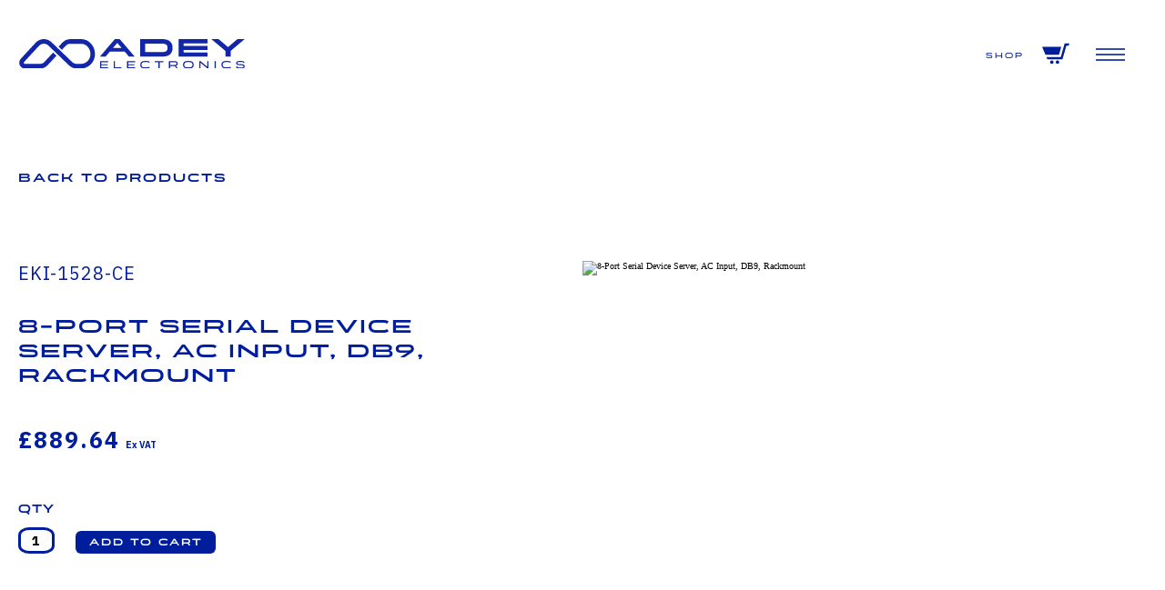

--- FILE ---
content_type: text/html; charset=UTF-8
request_url: https://www.adeyelectronics.co.uk/products/eki-1528-ce
body_size: 7910
content:
<!DOCTYPE html>
<html lang="en">

<head>
    <meta charset="UTF-8">
    <meta name="viewport" content="width=device-width, initial-scale=1.0">
    <title>EKI-1528-CE | Adey Electronics</title>
    <meta name="description" content="The EKI-1528 and EKI-1526 are industrial-grade network-based serial device servers for connecting …">
    <meta property="og:title" content="EKI-1528-CE | Adey Electronics">
    <meta property="og:description" content="The EKI-1528 and EKI-1526 are industrial-grade network-based serial device servers for connecting …">
    <meta property="og:image" content="https://advdownload.advantech.com/productfile/PIS/EKI-1528/Product - Photo(Main)/EKI-1528_S20140604152728.jpg">
    <meta property="og:url" content="https://www.adeyelectronics.co.uk/products/eki-1528-ce">
    <meta name="twitter:card" content="summary_large_image">
    <meta property="og:site_name" content="Adey Electronics">
    <meta name="twitter:image:alt" content="https://advdownload.advantech.com/productfile/PIS/EKI-1528/Product - Photo(Main)/EKI-1528_S20140604152728.jpg">
    <link rel="apple-touch-icon" sizes="57x57" href="/assets/images/apple-icon-57x57.png">
    <link rel="apple-touch-icon" sizes="60x60" href="/assets/images/apple-icon-60x60.png">
    <link rel="apple-touch-icon" sizes="72x72" href="/assets/images/apple-icon-72x72.png">
    <link rel="apple-touch-icon" sizes="76x76" href="/assets/images/apple-icon-76x76.png">
    <link rel="apple-touch-icon" sizes="114x114" href="/assets/images/apple-icon-114x114.png">
    <link rel="apple-touch-icon" sizes="120x120" href="/assets/images/apple-icon-120x120.png">
    <link rel="apple-touch-icon" sizes="144x144" href="/assets/images/apple-icon-144x144.png">
    <link rel="apple-touch-icon" sizes="152x152" href="/assets/images/apple-icon-152x152.png">
    <link rel="apple-touch-icon" sizes="180x180" href="/assets/images/apple-icon-180x180.png">
    <link rel="icon" type="image/png" sizes="192x192" href="/assets/images/android-icon-192x192.png">
    <link rel="icon" type="image/png" sizes="32x32" href="/assets/images/favicon-32x32.png">
    <link rel="icon" type="image/png" sizes="96x96" href="/assets/images/favicon-96x96.png">
    <link rel="icon" type="image/png" sizes="16x16" href="/assets/images/favicon-16x16.png">
    <link rel="manifest" href="/assets/images/manifest.json">
    <meta name="msapplication-TileColor" content="#001D9C">
    <meta name="msapplication-TileImage" content="/assets/images/ms-icon-144x144.png">
    <meta name="theme-color" content="#001D9C">
    <link rel="stylesheet" href="/assets/css/adey.min.css">
    <link rel="canonical" href="https://www.adeyelectronics.co.uk/products/eki-1528-ce" />
    <!-- Google tag (gtag.js) -->
    <script async src="https://www.googletagmanager.com/gtag/js?id=UA-25556743-1"></script>
    <script>
        window.dataLayer = window.dataLayer || [];

        function gtag() {
            dataLayer.push(arguments);
        }
        gtag('js', new Date());

        gtag('config', 'UA-25556743-1');
    </script>
    <!--
    /**
    * @license
    * MyFonts Webfont Build ID 575978
    *
    * The fonts listed in this notice are subject to the End User License
    * Agreement(s) entered into by the website owner. All other parties are
    * explicitly restricted from using the Licensed Webfonts(s).
    *
    * You may obtain a valid license from one of MyFonts official sites.
    * http://www.fonts.com
    * http://www.myfonts.com
    * http://www.linotype.com
    *
    */
    -->
</head>

<body class="page-product" id="8-PortSerialDeviceServer,ACInput,DB9,Rackmount">

    
    <main>
        <header class="bg-white">
            <nav>
                <a href="/">
                    <div class="logo">
                                                    <img src="/assets/images/logo-blue.svg" alt="">
                                            </div>
                </a>
                <div class="links">
                    <div class="main">

                        <div class="link">
                            <a href="/" aria-current >Home</a>
                        </div>


                        <div class="nav-container">
                            <a href="/services" class="parent-link">Services</a>
                            <ul class="nav-dropdown">
                                                                    <li><a href="https://www.adeyelectronics.co.uk/services/cellular-router-vpn-connectivity-packages">Cellular Router VPN Connectivity Packages</a></li>
                                                                    <li><a href="https://www.adeyelectronics.co.uk/services/remote-router-device-management-software">Remote Router & Device Management Software</a></li>
                                                                    <li><a href="https://www.adeyelectronics.co.uk/services/cellular-site-survey-services">Cellular Site Survey Services</a></li>
                                                                    <li><a href="https://www.adeyelectronics.co.uk/services/bundled-internet-data-packages">Bundled Internet Data Packages</a></li>
                                                            </ul>
                        </div>

                        <div class="nav-container">
                            <a href="/manufacturers" class="parent-link">Manufacturers</a>
                            <ul class="nav-dropdown">
                                                                    <li><a href="https://www.adeyelectronics.co.uk/manufacturers/advantech-uk-distributor">Advantech</a></li>
                                                                    <li><a href="https://www.adeyelectronics.co.uk/manufacturers/signstix-uk-distributor">SignStix</a></li>
                                                                    <li><a href="https://www.adeyelectronics.co.uk/manufacturers/black-box-uk-distributor">Black Box</a></li>
                                                                    <li><a href="https://www.adeyelectronics.co.uk/manufacturers/hw-group-uk-distributor">HW Group</a></li>
                                                                    <li><a href="https://www.adeyelectronics.co.uk/manufacturers/poynting-antennas-uk-distributor">POYNTING</a></li>
                                                                    <li><a href="https://www.adeyelectronics.co.uk/manufacturers/mobilemark-uk-distributor">MobileMark</a></li>
                                                                    <li><a href="https://www.adeyelectronics.co.uk/manufacturers/teltonika-uk-distributor">Teltonika</a></li>
                                                                    <li><a href="https://www.adeyelectronics.co.uk/manufacturers/siretta-uk-distributor">Siretta</a></li>
                                                                    <li><a href="https://www.adeyelectronics.co.uk/manufacturers/panorama-antennas-uk-distributor">Panorama Antennas</a></li>
                                                                    <li><a href="https://www.adeyelectronics.co.uk/manufacturers/adeunis-uk-distributor">Adeunis</a></li>
                                                                    <li><a href="https://www.adeyelectronics.co.uk/manufacturers/kerlink-uk-distributor">Kerlink</a></li>
                                                                    <li><a href="https://www.adeyelectronics.co.uk/manufacturers/bondix-uk-distributor">Bondix</a></li>
                                                                    <li><a href="https://www.adeyelectronics.co.uk/manufacturers/aranet-uk-distributor">Aranet</a></li>
                                                            </ul>
                        </div>

                        <div class="nav-container">
                            <a href="/case-studies" class="parent-link">Case Studies</a>
                            <ul class="nav-dropdown">
                                                                    <li><a href="https://www.adeyelectronics.co.uk/case-studies/clarins">Clarins</a></li>
                                                                    <li><a href="https://www.adeyelectronics.co.uk/case-studies/dunelm">Dunelm</a></li>
                                                                    <li><a href="https://www.adeyelectronics.co.uk/case-studies/nightingale-hospital">Nightingale Hospital</a></li>
                                                                    <li><a href="https://www.adeyelectronics.co.uk/case-studies/lessco2">LessCO2</a></li>
                                                                    <li><a href="https://www.adeyelectronics.co.uk/case-studies/3dx-ray">3DX-RAY</a></li>
                                                                    <li><a href="https://www.adeyelectronics.co.uk/case-studies/traffic-signals-and-transportation-infrastructure">Traffic Signals and Transportation Infrastructure</a></li>
                                                                    <li><a href="https://www.adeyelectronics.co.uk/case-studies/driving-efficiency-through-remote-monitoring">Driving Efficiency through remote monitoring</a></li>
                                                            </ul>
                        </div>

                        <div class="link">
                            <a href="/about">About</a>
                        </div>

                        <div class="link">
                            <a href="/vadnet" aria-current >VADNET</a>
                        </div>

                                                                                                            <a  href="https://www.adeyelectronics.co.uk/registration/referrer:products--eki-1528-ce">Register</a>
                                                            <a  href="https://www.adeyelectronics.co.uk/login/referrer:products--eki-1528-ce">Login</a>
                                                    
                    </div>

                    <div class="sub">

                        <div class="link">
                            <a href="/shop">Shop</a>
                        </div>

                        
                        <a href="/cart" id="mainCartButton">
                            <svg id="cart" xmlns="http://www.w3.org/2000/svg" width="24" height="24" viewBox="0 0 24 24"><path d="M10 19.5c0 .829-.672 1.5-1.5 1.5s-1.5-.671-1.5-1.5c0-.828.672-1.5 1.5-1.5s1.5.672 1.5 1.5zm3.5-1.5c-.828 0-1.5.671-1.5 1.5s.672 1.5 1.5 1.5 1.5-.671 1.5-1.5c0-.828-.672-1.5-1.5-1.5zm1.336-5l1.977-7h-16.813l2.938 7h11.898zm4.969-10l-3.432 12h-12.597l.839 2h13.239l3.474-12h1.929l.743-2h-4.195z"/></svg>                            <div class="cart-counter" data-inform="count" id="cartCount" data-n="0">
                                0                            </div>
                        </a>
                    </div>

                    <div id="mobileMenuToggle" aria-label="Menu Toggle">
                        <svg viewBox="0 0 100 100">
                            <line x1="10" y1="35" x2="90" y2="35"></line>
                            <line x1="10" y1="50" x2="90" y2="50"></line>
                            <line x1="10" y1="65" x2="90" y2="65"></line>
                        </svg>
                    </div>
                </div>
                </div>
            </nav>

            <nav class="mobile">
                <div class="row center top">
                    <div class="col newsletter">
                        <a href="/"><img src="/assets/images/logo-no-text-white.svg" alt=""></a>
                        <p>Get all the latest news by signing up to our newsletter</p>
                        <form action="https://adeyelectronics.us3.list-manage.com/subscribe/post?u=a8e846152b8af9db8ae7dfe9a&amp;id=1a856f3f94&amp;v_id=4533&amp;f_id=008e4de2f0" method="post" id="mc-embedded-subscribe-form" name="mc-embedded-subscribe-form" class="validate" target="_blank" novalidate>
    <input type="email" value="" name="EMAIL" class="required email" placeholder="Your Email Here" id="mce-EMAIL" required>
    <button type="submit" value="Subscribe" name="subscribe" id="mc-embedded-subscribe" class="subscribeBtn">
        <svg xmlns="http://www.w3.org/2000/svg" viewBox="0 0 24 15">
            <path id="iconmonstr-arrow-down-thin" d="M7,21.883.765,14.356,0,15l7.521,9L15,15l-.764-.645L8,21.884V0H7V21.883Z" transform="translate(0 15) rotate(-90)" fill-rule="evenodd" />
        </svg>
    </button>
</form>

<!-- Begin Mailchimp Signup Form -->
<!-- <div id="mc_embed_signup">
    <form action="https://adeyelectronics.us3.list-manage.com/subscribe/post?u=a8e846152b8af9db8ae7dfe9a&amp;id=1a856f3f94&amp;v_id=4533&amp;f_id=008e4de2f0" method="post" id="mc-embedded-subscribe-form" name="mc-embedded-subscribe-form" class="validate" target="_self">
        <div id="mc_embed_signup_scroll">
        
        <div class="indicates-required"><span class="asterisk">*</span> indicates required</div>
<div class="mc-field-group">
	<label for="mce-EMAIL">Email Address  <span class="asterisk">*</span>
</label>
	<input type="email" value="" name="EMAIL" class="required email" id="mce-EMAIL" required>
	<span id="mce-EMAIL-HELPERTEXT" class="helper_text"></span>
</div>
<div id="mergeRow-gdpr" class="mergeRow gdpr-mergeRow content__gdprBlock mc-field-group">
    <div class="content__gdpr">
        <label>Marketing Permissions</label>
        <p>Adey Electronics Ltd will use the information you provide on this form to be in touch with you and to provide updates and marketing. Please let us know all the ways you would like to hear from us:</p>
        <fieldset class="mc_fieldset gdprRequired mc-field-group" name="interestgroup_field">
		<label class="checkbox subfield" for="gdpr_885"><input type="checkbox" id="gdpr_885" name="gdpr[885]" value="Y" class="av-checkbox "><span>Email</span> </label>
        </fieldset>
        <p>You can change your mind at any time by clicking the unsubscribe link in the footer of any email you receive from us, or by contacting us at info@adeyelectronics.co.uk. We will treat your information with respect. For more information about our privacy practices please visit our website. By clicking below, you agree that we may process your information in accordance with these terms.</p>
    </div>
    <div class="content__gdprLegal">
        <p>We use Mailchimp as our marketing platform. By clicking below to subscribe, you acknowledge that your information will be transferred to Mailchimp for processing. <a href="https://mailchimp.com/legal/terms" target="_blank">Learn more about Mailchimp's privacy practices here.</a></p>
    </div>
</div>
	<div id="mce-responses" class="clear foot">
		<div class="response" id="mce-error-response" style="display:none"></div>
		<div class="response" id="mce-success-response" style="display:none"></div>
	</div>    real people should not fill this in and expect good things - do not remove this or risk form bot signups -->
    <!-- <div style="position: absolute; left: -5000px;" aria-hidden="true"><input type="text" name="b_a8e846152b8af9db8ae7dfe9a_1a856f3f94" tabindex="-1" value=""></div>
        <div class="optionalParent">
            <div class="clear foot">
                <input type="submit" value="Subscribe" name="subscribe" id="mc-embedded-subscribe" class="button">
                <p class="brandingLogo"><a href="http://eepurl.com/ifoU69" title="Mailchimp - email marketing made easy and fun"><img src="https://eep.io/mc-cdn-images/template_images/branding_logo_text_dark_dtp.svg"></a></p>
            </div>
        </div>
    </div>
</form>
</div> -->

<!--End mc_embed_signup-->                    </div>
                    <div class="col links">
                        <a href="/shop">Shop</a>
                        <a href="/services">Services</a>
                        <a href="/manufacturers">Manufacturers</a>
                        <a href="/case-studies">Case Studies</a>
                        <a href="/news">News</a>
                        <a href="/about">About</a>
                        <a href="/vadnet">VADNET</a>
                        <a href="/knowledge">Knowledge</a>
                        <a href="/my-account">My Account</a>
                        <a href="/contact">Contact</a>
                    </div>
                </div>
                <div class="row bottom">
                    <div class="col">
                        <a href="/terms-conditions">Terms & Conditions</a>
                        <a href="/privacy">Privacy</a>
                        <a href="/conflict-minerals">Conflict Minerals</a>
                        <a href="/cookies">Cookies</a>
                    </div>
                    <div class="col">
                        <a href="https://www.facebook.com/adeyelectronics/" target="_blank" rel="noopener">
                            <svg xmlns="http://www.w3.org/2000/svg" viewBox="0 0 28.631 28.631">
                                <path id="iconmonstr-facebook-3" d="M22.666,0H5.965A5.965,5.965,0,0,0,0,5.965v16.7a5.965,5.965,0,0,0,5.965,5.965h16.7a5.965,5.965,0,0,0,5.965-5.965V5.965A5.965,5.965,0,0,0,22.666,0ZM19.087,8.351h-2.3c-.734,0-1.284.3-1.284,1.061v1.325h3.579L18.8,14.315H15.508v9.544H11.93V14.315H9.544V10.737H11.93V8.443c0-2.412,1.269-3.671,4.129-3.671h3.029Z" />
                            </svg>
                        </a>

                        <a href="https://twitter.com/adeyelectronics" target="_blank" rel="noopener">
                            <svg xmlns="http://www.w3.org/2000/svg" xmlns:xlink="http://www.w3.org/1999/xlink" viewBox="0 0 33 27">
                                <defs>
                                    <clipPath id="clip-path">
                                        <rect id="Rectangle_12" data-name="Rectangle 12" />
                                    </clipPath>
                                </defs>
                                <g id="Group_38" data-name="Group 38">
                                    <path id="Path_65" data-name="Path 65" d="M29.992,7.628a19.333,19.333,0,0,1-2.282,9.063,18.621,18.621,0,0,1-6.585,7.368A18.811,18.811,0,0,1,10.5,27.123,19,19,0,0,1,0,24.059q.717.065,1.63.065a13.572,13.572,0,0,0,8.541-2.934,6.369,6.369,0,0,1-4.01-1.336A6.812,6.812,0,0,1,3.781,16.5q.652.065,1.239.065a8.681,8.681,0,0,0,1.826-.2,6.9,6.9,0,0,1-3.912-2.412,6.564,6.564,0,0,1-1.565-4.3v-.13a6.444,6.444,0,0,0,3.064.913A7.593,7.593,0,0,1,2.217,7.955a6.641,6.641,0,0,1,.131-6.716A18.878,18.878,0,0,0,8.574,6.324,18.949,18.949,0,0,0,16.43,8.411,9.492,9.492,0,0,1,16.3,6.846a6.786,6.786,0,0,1,.913-3.423A6.7,6.7,0,0,1,19.69.913,6.613,6.613,0,0,1,23.081,0a6.532,6.532,0,0,1,2.771.587A7.746,7.746,0,0,1,28.1,2.152,13.932,13.932,0,0,0,32.47.522a6.8,6.8,0,0,1-3,3.782,14.712,14.712,0,0,0,3.912-1.108,15.043,15.043,0,0,1-3.456,3.586,3.883,3.883,0,0,1,.065.848" transform="translate(0 -0.123)" />
                                </g>
                            </svg>
                        </a>

                        <a href="https://www.linkedin.com/company/adey-electronics-ltd" target="_blank" rel="noopener">
                            <svg id="Group_243" data-name="Group 243" xmlns="http://www.w3.org/2000/svg" xmlns:xlink="http://www.w3.org/1999/xlink" viewBox="0 0 27.883 27.883">
                                <g id="Group_242" data-name="Group 242">
                                    <path id="Path_291" data-name="Path 291" d="M25.891,0a1.906,1.906,0,0,1,1.4.592,1.906,1.906,0,0,1,.592,1.4v23.9a2.023,2.023,0,0,1-1.992,1.992H1.992a1.906,1.906,0,0,1-1.4-.592A1.906,1.906,0,0,1,0,25.891V1.992A1.906,1.906,0,0,1,.592.592,1.906,1.906,0,0,1,1.992,0ZM6.349,8.776a2.332,2.332,0,0,0,1.71-.717,2.326,2.326,0,0,0,0-3.359,2.332,2.332,0,0,0-1.71-.717A2.235,2.235,0,0,0,4.668,4.7a2.4,2.4,0,0,0,0,3.359,2.235,2.235,0,0,0,1.681.717M8.4,23.9h.064V10.58H4.294V23.9Zm15.5,0V16.618a9.04,9.04,0,0,0-.871-4.544,4.471,4.471,0,0,0-4.047-1.806,4.8,4.8,0,0,0-2.552.685,3.479,3.479,0,0,0-1.368,1.431H15V10.58H11.015V23.9h4.108V17.3a5.121,5.121,0,0,1,.436-2.366,2.2,2.2,0,0,1,2.055-1.057,1.782,1.782,0,0,1,1.867,1.182,6.591,6.591,0,0,1,.311,2.363V23.9Z" />
                                </g>
                            </svg>
                        </a>

                                                    <a href="https://www.youtube.com/@adeyelectronics" target="_blank" rel="noopener">
                                <svg id="Layer_2" xmlns="http://www.w3.org/2000/svg" viewBox="0 0 130.97 92.09">
                                    <g id="Layer_1-2">
                                        <path class="cls-1" d="m130.97,46.14s0,21.45-2.74,31.73c-1.51,5.67-5.94,9.95-11.58,11.47-10.21,2.75-51.17,2.75-51.17,2.75,0,0-40.95,0-51.17-2.75-5.63-1.52-10.07-5.8-11.58-11.47C0,67.58,0,46.14,0,46.14c0,0,0-21.45,2.74-31.73,1.51-5.67,5.94-10.14,11.58-11.65C24.53,0,65.48,0,65.48,0c0,0,40.95,0,51.17,2.75,5.63,1.52,10.07,5.98,11.58,11.65,2.74,10.28,2.74,31.73,2.74,31.73Zm-44.65,0l-34.23-19.47v38.95l34.23-19.47Z" />
                                    </g>
                                </svg>
                            </a>
                                            </div>
                </div>
            </nav>

        </header><section class="intro-product bg-white">
    <div class="container">
        <div class="back">
            <a id="jsBack" href="/shop">Back to Products</a>
        </div>

        <div class="row">

            <div class="col">
                <p class="sku">EKI-1528-CE</p>
                <h2>8-Port Serial Device Server, AC Input, DB9, Rackmount</h2>

                                    <p class="price exvat">£889.64</p>
                    <div class="buttons">
                        <p>Qty</p>
                        <div class="row">
                            <form id="form" method="post" action="https://www.adeyelectronics.co.uk/products/eki-1528-ce">
                                <div class="qty">
                                    <label for="qty"></label>
                                    <input type="text" name="qty" id="qty" placeholder="1" value="1" required>
                                    <input type="hidden" name="id" value="products/eki-1528-ce">
                                    <input type="hidden" name="sku" value="EKI-1528-CE">
                                    <input type="hidden" name="url" value="https://www.adeyelectronics.co.uk/products/eki-1528-ce">
                                                                        <input type="hidden" name="id" value="products/eki-1528-ce">
                                    <input type="submit" role="button" type="button" data-action="add-to-cart" name="add-to-cart" class="btn blue cartButton" value="Add to Cart">
                                </div>
                            </form>
                        </div>
                    </div>
                            </div>

            <div class="col">
                <picture style="width: 100%; display: flex; justify-content: center;">

                    
                    <img style="max-width: 720px" src="https://advdownload.advantech.com/productfile/PIS/EKI-1528/Product - Photo(Main)/EKI-1528_S20140604152728.jpg" alt="8-Port Serial Device Server, AC Input, DB9, Rackmount">
                </picture>
            </div>
        </div>
    </div>
</section>

<section class="features bg-white">
    <div class="container">
        <article class="product">

        
            <div class="product-anchors">
                <a href="#features" class="scrollLink">Features</a>
                                    <a href="#downloads" class="scrollLink">Downloads</a>
                            </div>

            <div class="content">

                <h3 id="features">Features</h3>
                The EKI-1528 and EKI-1526 are industrial-grade network-based serial device servers for connecting up to 8 or 16 serial RS-232/422/485 devices, such as CNCs, PLCs, scales and scanners, directly to a TCP/IP network. The EKI-1528 and EKI-1526 feature two independent Ethernet ports and MAC addresses to provide a redundant network mechanism to
guarantee Ethernet network reliability. The EKI-1528 and EKI-1526 provide a simple and cost-effective way to bring the advantages of remote management and data accessibility to thousand of devices that can't connect to an Ethernet network. The EKI-1528 and EKI-1526 offer multiple ways to configure through Windows utility, Web Browser, serial console or Telnet console, these methods make it easy manage many EKI-1528 and EKI-1526 or serial devices on your network.<br><br><ul><li>Supports up to 976.5 kbps, and any baud rate setting</li><li>Provides 2 x 10/100/1000 Mbps Ethernet ports for LAN redundancy</li><li>Provides COM port redirection (Virtual COM), TCP and UDP operation modes</li><li>Provides rich configuration methods: Windows utility, Telnet console, Web Browser, and serial console</li><li>Built-in 15 KV ESD protection for all serial signals</li><li>8-port RS-232/422/485 serial communication</li><li>SNMP MIB-II for network management</li><li>Built-in buzzer for easy location</li><li>Standard 1U rackmount size</li><li>"I" models support a wide operating temperature</li></ul>
                                    <h3 id="downloads">Downloads</h3>

                                            <a target="_blank" href="https://advdownload.advantech.com/productfile/PIS/EKI-1528/file/EKI-1528_I_TI_1526_I_TI_N_DS(040225)20250919092014.pdf">Datasheet 1</a><br>
                                            <a target="_blank" href="https://advdownload.advantech.com/productfile/PIS/EKI-1528/file/EKI-1528_I_TI_N_1526_I_TI_N_DS(031720)20200319161117.pdf">Datasheet 2</a><br>
                    
                            </div>

        </article>
    </div>
</section><section class="manufacturers">
    <div class="container">
        <h3>Our Manufacturers</h3>

                <div class="row center">
            <div class="logos">
                                    <div class="col">
                                                    <a href="https://www.adeyelectronics.co.uk/manufacturers/advantech-uk-distributor" class="manufacturer">
                                                                <img src="https://www.adeyelectronics.co.uk/media/pages/manufacturers/advantech-uk-distributor/93fff7992c-1706791647/logo-advantech.svg" alt="">
                            </a>
                                                    <a href="https://www.adeyelectronics.co.uk/manufacturers/signstix-uk-distributor" class="manufacturer">
                                                                <img src="https://www.adeyelectronics.co.uk/media/pages/manufacturers/signstix-uk-distributor/b52a4cde77-1706791621/logo-signstix.svg" alt="">
                            </a>
                                                    <a href="https://www.adeyelectronics.co.uk/manufacturers/black-box-uk-distributor" class="manufacturer">
                                                                <img src="https://www.adeyelectronics.co.uk/media/pages/manufacturers/black-box-uk-distributor/a5a9efe139-1706791615/logo-blackbox.svg" alt="">
                            </a>
                                                    <a href="https://www.adeyelectronics.co.uk/manufacturers/aranet-uk-distributor" class="manufacturer">
                                                                <img src="https://www.adeyelectronics.co.uk/media/pages/manufacturers/aranet-uk-distributor/14bd153526-1763719967/aranet_white3.png" alt="">
                            </a>
                                            </div>
                                    <div class="col">
                                                    <a href="https://www.adeyelectronics.co.uk/manufacturers/hw-group-uk-distributor" class="manufacturer">
                                                                <img src="https://www.adeyelectronics.co.uk/media/pages/manufacturers/hw-group-uk-distributor/97cbc5e0d9-1706791657/logo-hw-group.svg" alt="">
                            </a>
                                                    <a href="https://www.adeyelectronics.co.uk/manufacturers/poynting-antennas-uk-distributor" class="manufacturer">
                                                                <img src="https://www.adeyelectronics.co.uk/media/pages/manufacturers/poynting-antennas-uk-distributor/73a56dd152-1706791619/logo-poynting.svg" alt="">
                            </a>
                                                    <a href="https://www.adeyelectronics.co.uk/manufacturers/mobilemark-uk-distributor" class="manufacturer">
                                                                <img src="https://www.adeyelectronics.co.uk/media/pages/manufacturers/mobilemark-uk-distributor/124001a8bf-1706791632/logo-mobile-mark.svg" alt="">
                            </a>
                                            </div>
                                    <div class="col">
                                                    <a href="https://www.adeyelectronics.co.uk/manufacturers/teltonika-uk-distributor" class="manufacturer">
                                                                <img src="https://www.adeyelectronics.co.uk/media/pages/manufacturers/teltonika-uk-distributor/1ac7972568-1706791667/logo-teltonika.svg" alt="">
                            </a>
                                                    <a href="https://www.adeyelectronics.co.uk/manufacturers/siretta-uk-distributor" class="manufacturer">
                                                                <img src="https://www.adeyelectronics.co.uk/media/pages/manufacturers/siretta-uk-distributor/ef8735f8ac-1706791625/logo-siretta.svg" alt="">
                            </a>
                                                    <a href="https://www.adeyelectronics.co.uk/manufacturers/panorama-antennas-uk-distributor" class="manufacturer">
                                                                <img src="https://www.adeyelectronics.co.uk/media/pages/manufacturers/panorama-antennas-uk-distributor/9309122ba4-1706791661/logo-panorama-antennas.svg" alt="">
                            </a>
                                            </div>
                                    <div class="col">
                                                    <a href="https://www.adeyelectronics.co.uk/manufacturers/adeunis-uk-distributor" class="manufacturer">
                                                                <img src="https://www.adeyelectronics.co.uk/media/pages/manufacturers/adeunis-uk-distributor/3d5ec535f5-1724057032/adeunis_logo_horizontal-2021-04.png" alt="">
                            </a>
                                                    <a href="https://www.adeyelectronics.co.uk/manufacturers/kerlink-uk-distributor" class="manufacturer">
                                                                <img src="https://www.adeyelectronics.co.uk/media/pages/manufacturers/kerlink-uk-distributor/581301d426-1747648397/kerlink_white.svg" alt="">
                            </a>
                                                    <a href="https://www.adeyelectronics.co.uk/manufacturers/bondix-uk-distributor" class="manufacturer">
                                                                <img src="https://www.adeyelectronics.co.uk/media/pages/manufacturers/bondix-uk-distributor/ae8570414a-1755249086/bondix-by-sima-logo.png" alt="">
                            </a>
                                            </div>
                            </div>
        </div>
    </div>
    
</section><footer>
    <div class="logo">
        <img src="/assets/images/logo-blue.svg" alt="">
    </div>

    <div class="desktop-footer">
        <div class="row top">
            <div class="col">
                <p>Subscribe</p>
            </div>
            <div class="col">
                <p>Adey Electronics</p>
            </div>
            <div class="col">
                <p>Buyer Information</p>
            </div>
            <div class="col">
                <p>Contact</p>
            </div>
        </div>
        <div class="divider"></div>
        <div class="row bottom">
            <div class="col">
                <p>Get all the latest news by signing up to our newsletter</p>
                <form action="https://adeyelectronics.us3.list-manage.com/subscribe/post?u=a8e846152b8af9db8ae7dfe9a&amp;id=1a856f3f94&amp;v_id=4533&amp;f_id=008e4de2f0" method="post" id="mc-embedded-subscribe-form" name="mc-embedded-subscribe-form" class="validate" target="_blank" novalidate>
    <input type="email" value="" name="EMAIL" class="required email" placeholder="Your Email Here" id="mce-EMAIL" required>
    <button type="submit" value="Subscribe" name="subscribe" id="mc-embedded-subscribe" class="subscribeBtn">
        <svg xmlns="http://www.w3.org/2000/svg" viewBox="0 0 24 15">
            <path id="iconmonstr-arrow-down-thin" d="M7,21.883.765,14.356,0,15l7.521,9L15,15l-.764-.645L8,21.884V0H7V21.883Z" transform="translate(0 15) rotate(-90)" fill-rule="evenodd" />
        </svg>
    </button>
</form>

<!-- Begin Mailchimp Signup Form -->
<!-- <div id="mc_embed_signup">
    <form action="https://adeyelectronics.us3.list-manage.com/subscribe/post?u=a8e846152b8af9db8ae7dfe9a&amp;id=1a856f3f94&amp;v_id=4533&amp;f_id=008e4de2f0" method="post" id="mc-embedded-subscribe-form" name="mc-embedded-subscribe-form" class="validate" target="_self">
        <div id="mc_embed_signup_scroll">
        
        <div class="indicates-required"><span class="asterisk">*</span> indicates required</div>
<div class="mc-field-group">
	<label for="mce-EMAIL">Email Address  <span class="asterisk">*</span>
</label>
	<input type="email" value="" name="EMAIL" class="required email" id="mce-EMAIL" required>
	<span id="mce-EMAIL-HELPERTEXT" class="helper_text"></span>
</div>
<div id="mergeRow-gdpr" class="mergeRow gdpr-mergeRow content__gdprBlock mc-field-group">
    <div class="content__gdpr">
        <label>Marketing Permissions</label>
        <p>Adey Electronics Ltd will use the information you provide on this form to be in touch with you and to provide updates and marketing. Please let us know all the ways you would like to hear from us:</p>
        <fieldset class="mc_fieldset gdprRequired mc-field-group" name="interestgroup_field">
		<label class="checkbox subfield" for="gdpr_885"><input type="checkbox" id="gdpr_885" name="gdpr[885]" value="Y" class="av-checkbox "><span>Email</span> </label>
        </fieldset>
        <p>You can change your mind at any time by clicking the unsubscribe link in the footer of any email you receive from us, or by contacting us at info@adeyelectronics.co.uk. We will treat your information with respect. For more information about our privacy practices please visit our website. By clicking below, you agree that we may process your information in accordance with these terms.</p>
    </div>
    <div class="content__gdprLegal">
        <p>We use Mailchimp as our marketing platform. By clicking below to subscribe, you acknowledge that your information will be transferred to Mailchimp for processing. <a href="https://mailchimp.com/legal/terms" target="_blank">Learn more about Mailchimp's privacy practices here.</a></p>
    </div>
</div>
	<div id="mce-responses" class="clear foot">
		<div class="response" id="mce-error-response" style="display:none"></div>
		<div class="response" id="mce-success-response" style="display:none"></div>
	</div>    real people should not fill this in and expect good things - do not remove this or risk form bot signups -->
    <!-- <div style="position: absolute; left: -5000px;" aria-hidden="true"><input type="text" name="b_a8e846152b8af9db8ae7dfe9a_1a856f3f94" tabindex="-1" value=""></div>
        <div class="optionalParent">
            <div class="clear foot">
                <input type="submit" value="Subscribe" name="subscribe" id="mc-embedded-subscribe" class="button">
                <p class="brandingLogo"><a href="http://eepurl.com/ifoU69" title="Mailchimp - email marketing made easy and fun"><img src="https://eep.io/mc-cdn-images/template_images/branding_logo_text_dark_dtp.svg"></a></p>
            </div>
        </div>
    </div>
</form>
</div> -->

<!--End mc_embed_signup-->                <div class="legal-links">
                    <a href="/terms-conditions">Terms & Conditions</a>
                    <a href="/privacy">Privacy</a>
                    <a href="/conflict-minerals">Conflict Minerals</a>
                    <a href="/cookies">Cookies</a>
                </div>
                <a href="https://www.thisisfuller.agency" target="_blank" rel="noopener">Website by This is Fuller</a>
            </div>
            <div class="col">
                <a href="/shop">Shop</a>
                <a href="/services">Services</a>
                <a href="/case-studies">Case Studies</a>
                <a href="/manufacturers">Manufacturers</a>
                <a href="/about">About</a>
                <a href="/knowledge">Knowledge</a>
                <a href="/news">News</a>
            </div>
            <div class="col">
                <a href="/my-account">My Account</a>
                <a href="/warranty">Warranty</a>
                <a href="/returns">Returns</a>
                <a href="/ordering-shipping">Ordering & Shipping</a>
            </div>
            <div class="col">
                <p>Adey Electronics Ltd</p><p>Longhedge Lane Ind Estate,</p><p>Longhedge Lane, Bottesford,</p><p>Nottingham,</p><p>NG13 0BF</p>                <div class="tel">
                    <p>Tel: </p><a href="tel:+4401949844511">+44 (0)1949 844 511</a>                </div>

                <div class="btn blue">
                    <a href="/contact">Email Adey</a>
                </div>

                <div class="socials">
                                            <a href="https://www.facebook.com/adeyelectronics/" target="_blank" rel="noopener">
                            <svg xmlns="http://www.w3.org/2000/svg" viewBox="0 0 28.631 28.631">
                                <path id="iconmonstr-facebook-3" d="M22.666,0H5.965A5.965,5.965,0,0,0,0,5.965v16.7a5.965,5.965,0,0,0,5.965,5.965h16.7a5.965,5.965,0,0,0,5.965-5.965V5.965A5.965,5.965,0,0,0,22.666,0ZM19.087,8.351h-2.3c-.734,0-1.284.3-1.284,1.061v1.325h3.579L18.8,14.315H15.508v9.544H11.93V14.315H9.544V10.737H11.93V8.443c0-2.412,1.269-3.671,4.129-3.671h3.029Z"  />
                            </svg>
                        </a>
                    
                                            <a href="https://twitter.com/adeyelectronics" target="_blank" rel="noopener">
                            <svg xmlns="http://www.w3.org/2000/svg" xmlns:xlink="http://www.w3.org/1999/xlink" viewBox="0 0 33 27">
                                <path id="Path_65" data-name="Path 65" d="M29.992,7.628a19.333,19.333,0,0,1-2.282,9.063,18.621,18.621,0,0,1-6.585,7.368A18.811,18.811,0,0,1,10.5,27.123,19,19,0,0,1,0,24.059q.717.065,1.63.065a13.572,13.572,0,0,0,8.541-2.934,6.369,6.369,0,0,1-4.01-1.336A6.812,6.812,0,0,1,3.781,16.5q.652.065,1.239.065a8.681,8.681,0,0,0,1.826-.2,6.9,6.9,0,0,1-3.912-2.412,6.564,6.564,0,0,1-1.565-4.3v-.13a6.444,6.444,0,0,0,3.064.913A7.593,7.593,0,0,1,2.217,7.955a6.641,6.641,0,0,1,.131-6.716A18.878,18.878,0,0,0,8.574,6.324,18.949,18.949,0,0,0,16.43,8.411,9.492,9.492,0,0,1,16.3,6.846a6.786,6.786,0,0,1,.913-3.423A6.7,6.7,0,0,1,19.69.913,6.613,6.613,0,0,1,23.081,0a6.532,6.532,0,0,1,2.771.587A7.746,7.746,0,0,1,28.1,2.152,13.932,13.932,0,0,0,32.47.522a6.8,6.8,0,0,1-3,3.782,14.712,14.712,0,0,0,3.912-1.108,15.043,15.043,0,0,1-3.456,3.586,3.883,3.883,0,0,1,.065.848" transform="translate(0 -0.123)"  />
                            </svg>
                        </a>
                    
                                            <a href="https://www.linkedin.com/company/adey-electronics-ltd" target="_blank" rel="noopener">
                            <svg id="Group_243" data-name="Group 243" xmlns="http://www.w3.org/2000/svg" xmlns:xlink="http://www.w3.org/1999/xlink" viewBox="0 0 27.883 27.883">
                                <path id="Path_291" data-name="Path 291" d="M25.891,0a1.906,1.906,0,0,1,1.4.592,1.906,1.906,0,0,1,.592,1.4v23.9a2.023,2.023,0,0,1-1.992,1.992H1.992a1.906,1.906,0,0,1-1.4-.592A1.906,1.906,0,0,1,0,25.891V1.992A1.906,1.906,0,0,1,.592.592,1.906,1.906,0,0,1,1.992,0ZM6.349,8.776a2.332,2.332,0,0,0,1.71-.717,2.326,2.326,0,0,0,0-3.359,2.332,2.332,0,0,0-1.71-.717A2.235,2.235,0,0,0,4.668,4.7a2.4,2.4,0,0,0,0,3.359,2.235,2.235,0,0,0,1.681.717M8.4,23.9h.064V10.58H4.294V23.9Zm15.5,0V16.618a9.04,9.04,0,0,0-.871-4.544,4.471,4.471,0,0,0-4.047-1.806,4.8,4.8,0,0,0-2.552.685,3.479,3.479,0,0,0-1.368,1.431H15V10.58H11.015V23.9h4.108V17.3a5.121,5.121,0,0,1,.436-2.366,2.2,2.2,0,0,1,2.055-1.057,1.782,1.782,0,0,1,1.867,1.182,6.591,6.591,0,0,1,.311,2.363V23.9Z"  />
                            </svg>
                        </a>
                    
                                            <a href="https://www.youtube.com/@adeyelectronics" target="_blank" rel="noopener">
                            <svg id="Layer_2" xmlns="http://www.w3.org/2000/svg" viewBox="0 0 130.97 92.09">
                                <defs></defs>
                                <g id="Layer_1-2">
                                    <path class="cls-1" d="m130.97,46.14s0,21.45-2.74,31.73c-1.51,5.67-5.94,9.95-11.58,11.47-10.21,2.75-51.17,2.75-51.17,2.75,0,0-40.95,0-51.17-2.75-5.63-1.52-10.07-5.8-11.58-11.47C0,67.58,0,46.14,0,46.14c0,0,0-21.45,2.74-31.73,1.51-5.67,5.94-10.14,11.58-11.65C24.53,0,65.48,0,65.48,0c0,0,40.95,0,51.17,2.75,5.63,1.52,10.07,5.98,11.58,11.65,2.74,10.28,2.74,31.73,2.74,31.73Zm-44.65,0l-34.23-19.47v38.95l34.23-19.47Z"  />
                                </g>
                            </svg>
                        </a>
                    
                </div>
            </div>
        </div>
    </div>

    <!-- MOBILE FOOTER -->
    <div class="mobile-footer">

        <div class="col">
            <div class="sub">
                <p class="headline">Subscribe</p>
                <p>Get all the latest news by signing up to our newsletter</p>
                <form action="https://adeyelectronics.us3.list-manage.com/subscribe/post?u=a8e846152b8af9db8ae7dfe9a&amp;id=1a856f3f94&amp;v_id=4533&amp;f_id=008e4de2f0" method="post" id="mc-embedded-subscribe-form" name="mc-embedded-subscribe-form" class="validate" target="_blank" novalidate>
    <input type="email" value="" name="EMAIL" class="required email" placeholder="Your Email Here" id="mce-EMAIL" required>
    <button type="submit" value="Subscribe" name="subscribe" id="mc-embedded-subscribe" class="subscribeBtn">
        <svg xmlns="http://www.w3.org/2000/svg" viewBox="0 0 24 15">
            <path id="iconmonstr-arrow-down-thin" d="M7,21.883.765,14.356,0,15l7.521,9L15,15l-.764-.645L8,21.884V0H7V21.883Z" transform="translate(0 15) rotate(-90)" fill-rule="evenodd" />
        </svg>
    </button>
</form>

<!-- Begin Mailchimp Signup Form -->
<!-- <div id="mc_embed_signup">
    <form action="https://adeyelectronics.us3.list-manage.com/subscribe/post?u=a8e846152b8af9db8ae7dfe9a&amp;id=1a856f3f94&amp;v_id=4533&amp;f_id=008e4de2f0" method="post" id="mc-embedded-subscribe-form" name="mc-embedded-subscribe-form" class="validate" target="_self">
        <div id="mc_embed_signup_scroll">
        
        <div class="indicates-required"><span class="asterisk">*</span> indicates required</div>
<div class="mc-field-group">
	<label for="mce-EMAIL">Email Address  <span class="asterisk">*</span>
</label>
	<input type="email" value="" name="EMAIL" class="required email" id="mce-EMAIL" required>
	<span id="mce-EMAIL-HELPERTEXT" class="helper_text"></span>
</div>
<div id="mergeRow-gdpr" class="mergeRow gdpr-mergeRow content__gdprBlock mc-field-group">
    <div class="content__gdpr">
        <label>Marketing Permissions</label>
        <p>Adey Electronics Ltd will use the information you provide on this form to be in touch with you and to provide updates and marketing. Please let us know all the ways you would like to hear from us:</p>
        <fieldset class="mc_fieldset gdprRequired mc-field-group" name="interestgroup_field">
		<label class="checkbox subfield" for="gdpr_885"><input type="checkbox" id="gdpr_885" name="gdpr[885]" value="Y" class="av-checkbox "><span>Email</span> </label>
        </fieldset>
        <p>You can change your mind at any time by clicking the unsubscribe link in the footer of any email you receive from us, or by contacting us at info@adeyelectronics.co.uk. We will treat your information with respect. For more information about our privacy practices please visit our website. By clicking below, you agree that we may process your information in accordance with these terms.</p>
    </div>
    <div class="content__gdprLegal">
        <p>We use Mailchimp as our marketing platform. By clicking below to subscribe, you acknowledge that your information will be transferred to Mailchimp for processing. <a href="https://mailchimp.com/legal/terms" target="_blank">Learn more about Mailchimp's privacy practices here.</a></p>
    </div>
</div>
	<div id="mce-responses" class="clear foot">
		<div class="response" id="mce-error-response" style="display:none"></div>
		<div class="response" id="mce-success-response" style="display:none"></div>
	</div>    real people should not fill this in and expect good things - do not remove this or risk form bot signups -->
    <!-- <div style="position: absolute; left: -5000px;" aria-hidden="true"><input type="text" name="b_a8e846152b8af9db8ae7dfe9a_1a856f3f94" tabindex="-1" value=""></div>
        <div class="optionalParent">
            <div class="clear foot">
                <input type="submit" value="Subscribe" name="subscribe" id="mc-embedded-subscribe" class="button">
                <p class="brandingLogo"><a href="http://eepurl.com/ifoU69" title="Mailchimp - email marketing made easy and fun"><img src="https://eep.io/mc-cdn-images/template_images/branding_logo_text_dark_dtp.svg"></a></p>
            </div>
        </div>
    </div>
</form>
</div> -->

<!--End mc_embed_signup-->            </div>
            <div class="sub">
                <a href="/privacy">Privacy</a>
                <a href="/conflict-minerals">Conflict Minerals</a>
                <a href="/cookies">Cookies</a>
            </div>
        </div>

        <div class="col">
            <div class="sub">
                <p class="headline">Adey Electronics</p>
            </div>
            <div class="sub">
                <a href="/shop">Shop</a>
                <a href="/services">Services</a>
                <a href="/case-studies">Case Studies</a>
                <a href="/manufacturers">Manufacturers</a>
                <a href="/about">About</a>
                <a href="/news">News</a>
            </div>
        </div>

        <div class="col">
            <div class="sub">
                <p class="headline">Buyer Information</p>
            </div>
            <div class="sub">
                <a href="/my-account">My Account</a>
                <a href="/warranty">Warranty</a>
                <a href="/returns">Returns</a>
                <a href="/ordering-shipping">Payment Methods</a>
                <a href="/ordering-shipping">Ordering & Shipping</a>
            </div>
        </div>

        <div class="col">
            <div class="sub">
                <p class="headline">Contact</p>
                <p>Adey Electronics Ltd</p><p>Longhedge Lane Ind Estate,</p><p>Longhedge Lane, Bottesford,</p><p>Nottingham,</p><p>NG13 0BF</p>                <div class="tel">
                    <p>Tel: </p><a href="tel:+4401949844511">+44 (0)1949 844 511</a>                </div>
            </div>

            <div class="sub">
                <div class="btn blue">
                    <a href="/contact">Email Adey</a>
                </div>

                <div class="socials">
                                            <a href="https://www.facebook.com/adeyelectronics/" target="_blank" rel="noopener">
                            <svg xmlns="http://www.w3.org/2000/svg" viewBox="0 0 28.631 28.631">
                                <path id="iconmonstr-facebook-3" d="M22.666,0H5.965A5.965,5.965,0,0,0,0,5.965v16.7a5.965,5.965,0,0,0,5.965,5.965h16.7a5.965,5.965,0,0,0,5.965-5.965V5.965A5.965,5.965,0,0,0,22.666,0ZM19.087,8.351h-2.3c-.734,0-1.284.3-1.284,1.061v1.325h3.579L18.8,14.315H15.508v9.544H11.93V14.315H9.544V10.737H11.93V8.443c0-2.412,1.269-3.671,4.129-3.671h3.029Z"  />
                            </svg>
                        </a>
                    
                                            <a href="https://twitter.com/adeyelectronics" target="_blank" rel="noopener">
                            <svg xmlns="http://www.w3.org/2000/svg" xmlns:xlink="http://www.w3.org/1999/xlink" viewBox="0 0 33 27">
                                <path id="Path_65" data-name="Path 65" d="M29.992,7.628a19.333,19.333,0,0,1-2.282,9.063,18.621,18.621,0,0,1-6.585,7.368A18.811,18.811,0,0,1,10.5,27.123,19,19,0,0,1,0,24.059q.717.065,1.63.065a13.572,13.572,0,0,0,8.541-2.934,6.369,6.369,0,0,1-4.01-1.336A6.812,6.812,0,0,1,3.781,16.5q.652.065,1.239.065a8.681,8.681,0,0,0,1.826-.2,6.9,6.9,0,0,1-3.912-2.412,6.564,6.564,0,0,1-1.565-4.3v-.13a6.444,6.444,0,0,0,3.064.913A7.593,7.593,0,0,1,2.217,7.955a6.641,6.641,0,0,1,.131-6.716A18.878,18.878,0,0,0,8.574,6.324,18.949,18.949,0,0,0,16.43,8.411,9.492,9.492,0,0,1,16.3,6.846a6.786,6.786,0,0,1,.913-3.423A6.7,6.7,0,0,1,19.69.913,6.613,6.613,0,0,1,23.081,0a6.532,6.532,0,0,1,2.771.587A7.746,7.746,0,0,1,28.1,2.152,13.932,13.932,0,0,0,32.47.522a6.8,6.8,0,0,1-3,3.782,14.712,14.712,0,0,0,3.912-1.108,15.043,15.043,0,0,1-3.456,3.586,3.883,3.883,0,0,1,.065.848" transform="translate(0 -0.123)"  />
                            </svg>
                        </a>
                    
                                            <a href="https://www.linkedin.com/company/adey-electronics-ltd" target="_blank" rel="noopener">
                            <svg id="Group_243" data-name="Group 243" xmlns="http://www.w3.org/2000/svg" xmlns:xlink="http://www.w3.org/1999/xlink" viewBox="0 0 27.883 27.883">
                                <path id="Path_291" data-name="Path 291" d="M25.891,0a1.906,1.906,0,0,1,1.4.592,1.906,1.906,0,0,1,.592,1.4v23.9a2.023,2.023,0,0,1-1.992,1.992H1.992a1.906,1.906,0,0,1-1.4-.592A1.906,1.906,0,0,1,0,25.891V1.992A1.906,1.906,0,0,1,.592.592,1.906,1.906,0,0,1,1.992,0ZM6.349,8.776a2.332,2.332,0,0,0,1.71-.717,2.326,2.326,0,0,0,0-3.359,2.332,2.332,0,0,0-1.71-.717A2.235,2.235,0,0,0,4.668,4.7a2.4,2.4,0,0,0,0,3.359,2.235,2.235,0,0,0,1.681.717M8.4,23.9h.064V10.58H4.294V23.9Zm15.5,0V16.618a9.04,9.04,0,0,0-.871-4.544,4.471,4.471,0,0,0-4.047-1.806,4.8,4.8,0,0,0-2.552.685,3.479,3.479,0,0,0-1.368,1.431H15V10.58H11.015V23.9h4.108V17.3a5.121,5.121,0,0,1,.436-2.366,2.2,2.2,0,0,1,2.055-1.057,1.782,1.782,0,0,1,1.867,1.182,6.591,6.591,0,0,1,.311,2.363V23.9Z"  />
                            </svg>
                        </a>
                    
                                            <a href="https://www.youtube.com/@adeyelectronics" target="_blank" rel="noopener">
                            <svg id="Layer_2" xmlns="http://www.w3.org/2000/svg" viewBox="0 0 130.97 92.09">
                                <g id="Layer_1-2">
                                    <path class="cls-1" d="m130.97,46.14s0,21.45-2.74,31.73c-1.51,5.67-5.94,9.95-11.58,11.47-10.21,2.75-51.17,2.75-51.17,2.75,0,0-40.95,0-51.17-2.75-5.63-1.52-10.07-5.8-11.58-11.47C0,67.58,0,46.14,0,46.14c0,0,0-21.45,2.74-31.73,1.51-5.67,5.94-10.14,11.58-11.65C24.53,0,65.48,0,65.48,0c0,0,40.95,0,51.17,2.75,5.63,1.52,10.07,5.98,11.58,11.65,2.74,10.28,2.74,31.73,2.74,31.73Zm-44.65,0l-34.23-19.47v38.95l34.23-19.47Z"  />
                                </g>
                            </svg>
                        </a>
                                    </div>
            </div>
        </div>

        <div class="col">
            <a href="https://www.thisisfuller.agency" target="_blank" rel="noopener">Website by This is Fuller</a>
        </div>

    </div>

</footer>
</main>
<script src="/assets/js/adey.min.js"></script>
</body>

</html>

--- FILE ---
content_type: text/css
request_url: https://www.adeyelectronics.co.uk/assets/css/adey.min.css
body_size: 18775
content:
@import url(https://fonts.googleapis.com/css2?family=IBM+Plex+Sans:wght@300;400;500;600;700&display=swap);@font-face{font-family:OrganettoBoldSemiExp;font-style:normal;font-stretch:semi-expanded;font-display:swap;src:url(/assets/fonts/OrganettoBoldSemiExp_normal_semi-expanded.woff2) format("woff2"),url(/assets/fonts/OrganettoBoldSemiExp_normal_semi-expanded.woff) format("woff")}@font-face{font-family:OrganettoBoldExt;font-style:normal;font-stretch:expanded;font-display:swap;src:url(/assets/fonts/OrganettoBoldExt_normal_expanded.woff2) format("woff2"),url(/assets/fonts/OrganettoBoldExt_normal_expanded.woff) format("woff")}@font-face{font-family:OrganettoRegularExt;font-style:normal;font-stretch:expanded;font-display:swap;src:url(/assets/fonts/OrganettoRegularExt_normal_expanded.woff2) format("woff2"),url(/assets/fonts/OrganettoRegularExt_normal_expanded.woff) format("woff")}*{box-sizing:border-box;margin:0;padding:0}html{font-size:62.5%}body{background-color:#001d9c}h1{font-family:OrganettoBoldSemiExp;font-style:normal;font-size:4rem;letter-spacing:10px;color:#fff;padding-bottom:2rem}@media (max-width:1500px){h1{font-size:4rem}}@media (max-width:1300px){h1{font-size:3rem;letter-spacing:5px}}@media (max-width:700px){h1{font-size:6vw}}h2{font-family:OrganettoBoldSemiExp;font-style:normal;font-size:2.5rem;letter-spacing:2px;color:#fff;padding-bottom:2rem}@media (max-width:700px){h2{font-size:1.8rem}}h3{font-family:OrganettoBoldSemiExp;font-style:normal;font-size:2rem;letter-spacing:5px;color:#fff;padding-bottom:2rem}@media (min-width:2000px){h3{font-size:3rem}}@media (max-width:1300px){h3{font-size:1.5rem}}@media (max-width:700px){h3{font-size:1.4rem;letter-spacing:3px}}h4{font-family:"IBM Plex Sans";font-weight:400;color:#001d9c;font-size:2.4rem;letter-spacing:1.5px;padding-bottom:1.5rem}h5{font-family:OrganettoBoldSemiExp;font-style:normal;color:#fff;font-size:1.5rem;letter-spacing:1.5px;padding-bottom:1.5rem}h6{font-family:OrganettoRegularExt;font-style:normal;font-size:1rem;letter-spacing:2px}.features article.product,li,p{font-family:"IBM Plex Sans";font-weight:400;color:#fff;font-size:1.5rem;letter-spacing:1px;padding-bottom:1.2rem}@media (min-width:2000px){.features article.product,li,p{font-size:1.8rem}}@media (max-width:1300px){.features article.product,li,p{font-size:1.4rem}}section{padding:4rem 5rem 10rem 5rem}@media (max-width:1300px){section{padding:6rem 2rem}}@media (max-width:700px){section{padding:4rem 2rem}}.row{display:flex}.row.wrap{flex-wrap:wrap}.row.center{justify-content:center}.container{max-width:1800px;margin:0 auto}.container.lg{max-width:100%}.container.md{max-width:1200px}@media (min-width:2000px){.container{max-width:2600px}}p a{color: white;transition: .2s;}p a:hover{opacity: .7;}.btn{font-family:OrganettoRegularExt;font-style:normal;display:inline-block;letter-spacing:2px;border-radius:6px;border:0;transition:.2s ease-in-out;font-size:1rem;width:fit-content;cursor:pointer;padding:10px 20px}.btn.white{background-color:#fff}.btn.white a:link{color:#001d9c;text-decoration:none;transition:color .2s ease-in-out}.btn.white a:visited{color:#001d9c;text-decoration:none}.btn.white a:hover{color:#001d9c;text-decoration:none}.btn.white a:active{color:#001d9c;text-decoration:none}.btn.white:hover{background-color:#ffa700}.btn.white:hover a:link{color:#fff;text-decoration:none;transition:color .2s ease-in-out}.btn.white:hover a:visited{color:#fff;text-decoration:none}.btn.white:hover a:hover{color:#fff;text-decoration:none}.btn.white:hover a:active{color:#fff;text-decoration:none}.btn.blue{background-color:#001d9c;color:#fff}.btn.blue a:link{color:#fff;text-decoration:none;transition:color .2s ease-in-out}.btn.blue a:visited{color:#fff;text-decoration:none}.btn.blue a:hover{color:#fff;text-decoration:none}.btn.blue a:active{color:#fff;text-decoration:none}.btn.blue:hover{background-color:#ffa700}.btn.blue:hover a:link{color:#fff;text-decoration:none;transition:color .2s ease-in-out}.btn.blue:hover a:visited{color:#fff;text-decoration:none}.btn.blue:hover a:hover{color:#fff;text-decoration:none}.btn.blue:hover a:active{color:#fff;text-decoration:none}.intro{padding:4rem 5rem 2rem 5rem}.features .intro .title article.product,.intro .title .features article.product,.intro .title p{font-family:OrganettoRegularExt;font-style:normal;color:#fff;letter-spacing:2px}@media (max-width:1300px){.intro{padding:4rem 2rem}}.bg-white{background-color:#fff}.bg-white .features article.product,.bg-white h1,.bg-white h2,.bg-white h3,.bg-white h4,.bg-white h5,.bg-white h6,.bg-white li,.bg-white p,.bg-white span,.features .bg-white article.product{color:#001d9c}.bg-white nav .links #mobileMenuToggle svg{stroke:#001d9c}.bg-white nav .links a:link{color:#001d9c;text-decoration:none;transition:color .2s ease-in-out}.bg-white nav .links a:visited{color:#001d9c;text-decoration:none}.bg-white nav .links a:hover{color:#ffa700;text-decoration:none}.bg-white nav .links a:active{color:#ffa700;text-decoration:none}.bg-white nav .links .sub a:link{color:#001d9c;text-decoration:none;transition:color .2s ease-in-out}.bg-white nav .links .sub a:visited{color:#001d9c;text-decoration:none}.bg-white nav .links .sub a:hover{color:#ffa700;text-decoration:none}.bg-white nav .links .sub a:active{color:#ffa700;text-decoration:none}.bg-white .back a:link{color:#001d9c;text-decoration:none;transition:color .2s ease-in-out}.bg-white .back a:visited{color:#001d9c;text-decoration:none}.bg-white .back a:hover{color:#ffa700;text-decoration:none}.bg-white .back a:active{color:#ffa700;text-decoration:none}.bg-white nav.mobile a:link{color:#fff;text-decoration:none;transition:color .2s ease-in-out}.bg-white nav.mobile a:visited{color:#fff;text-decoration:none}.bg-white nav.mobile a:hover{color:#ffa700;text-decoration:none}.bg-white nav.mobile a:active{color:#ffa700;text-decoration:none}.bg-blue{background-color:#001d9c}img.small{max-width:150px}img.medium{text-align:right;max-width:500px!important}img.large{width:90%!important}@media (max-width:700px){img.large{width:100%!important}}img.center{text-align:center}img.negative-right{margin-right:-8rem}img.negative-left{margin-left:-8rem}input[type=submit]:disabled{opacity:.5;cursor:default}input[type=submit].added{pointer-events:none!important;background:#ffa700!important}.g-recaptcha{margin:1rem 0 2rem}@media (max-width:320px){.g-recaptcha{scale:.8;margin-left:-28px}}.remove-cart-button{aspect-ratio:1/1;position:relative;height:3.5rem;width:3.5rem;display:inline-flex}.remove-cart-button input{width:100%;height:100%;background:#001d9c;margin:0;padding:0;color:#001d9c;border-radius:4px;border:none;cursor:pointer;transition:.2s}.remove-cart-button input:hover{background:#ffa700}.remove-cart-button::after,.remove-cart-button::before{content:"";position:absolute;top:50%;left:50%;translate:-50% -50%;width:2px;height:75%;background:#fff;pointer-events:none}.remove-cart-button::after{rotate:45deg}.remove-cart-button::before{rotate:-45deg}@media (max-width:700px){.remove-cart-button{width:2.5rem;height:2.5rem}}main{overflow:hidden;max-width:100%}svg#cart{fill:#fff}svg#cart:hover{fill:#ffa700}#announcement{display:block;background:#001d9c;width:100%;padding:1rem 0;text-decoration:none;border-bottom:2px solid #fff;box-sizing:border-box}#announcement span{display:block;text-align:center;width:100%;font-family:OrganettoRegularExt;font-style:normal;color:#fff;letter-spacing:.05rem;font-size:1.2rem}@media (max-width:700px){#announcement{padding:1.5rem 0}}a#announcement{transition:.3s}a#announcement:hover{opacity:.7}header{position:relative;z-index:5}header.bg-white nav .links .sub a#mainCartButton svg{fill:#001d9c}header.bg-white nav .links .sub a#mainCartButton #cartCount{color:#fff}header.bg-white nav .links .sub a#mainCartButton:hover svg{fill:#ffa700}header.bg-white nav .links .sub a#mainCartButton:hover #cartCount{background:#ffa700;color:#fff;border-color:#fff}header nav{display:flex;align-items:center;justify-content:space-between;position:relative;padding:2rem 4rem}header nav .logo img{max-width:250px;min-width:250px;width:100%;object-fit:contain}@media (max-width:700px){header nav .logo img{min-width:165px;max-width:165px}}header nav .links{font-family:OrganettoRegularExt;font-style:normal;padding:2rem;display:flex;align-items:center}header nav .links a:link{color:#fff;text-decoration:none;transition:color .2s ease-in-out}header nav .links a:visited{color:#fff;text-decoration:none}header nav .links a:hover{color:#ffa700;text-decoration:none}header nav .links a:active{color:#ffa700;text-decoration:none}header nav .links a{letter-spacing:2px;margin-left:2rem;white-space:nowrap}header nav .links #mobileMenuToggle{width:40px;height:40px;z-index:9999999999;cursor:pointer;background:0 0;border:none;margin-left:2rem}header nav .links #mobileMenuToggle:focus{outline:0}header nav .links #mobileMenuToggle svg{stroke-width:4;stroke:#fff;width:100%;height:100%}header nav .links .main{display:flex;align-items:center}header nav .links .sub{z-index:999999;display:flex;align-items:center}header nav .links .sub a:hover{color:#ffa700!important}header nav .links .sub #cartIcon{display:block;cursor:pointer;z-index:99;position:relative}header nav .links .sub #cartIcon .count{position:absolute;right:-30px;top:-20px;width:28px;height:28px;background-color:#001d9c;border-radius:15px;color:#fff;text-align:center;line-height:28px;font-size:14px;box-sizing:border-box}header nav .links .sub a#mainCartButton{height:fit-content;width:fit-content;position:relative;width:30px;height:30px;transition:0s;margin-right:.5rem;margin-bottom:.3rem}header nav .links .sub a#mainCartButton svg{height:100%;width:100%;transition:.3s}header nav .links .sub a#mainCartButton #cartCount{position:absolute;bottom:-3px;right:-6px;background:#001d9c;border:1px solid #fff;border-radius:12px;color:#fff;height:16px;padding:3px 3px 3px 4px;text-align:center;min-width:16px;line-height:1;width:fit-content;transition:.3s;z-index:2}header nav .links .sub a#mainCartButton #cartCount.hidden{display:none}header nav .links .sub a#mainCartButton:hover svg{fill:#ffa700}header nav .links .sub a#mainCartButton:hover #cartCount{border-color:#ffa700;color:#ffa700}header nav .links .nav-container{max-height:20px}header nav .links .nav-container .nav-dropdown{border-bottom:2px solid #fff;display:flex;align-items:center;opacity:0;visibility:hidden;z-index:2;position:absolute;list-style-type:none;background-color:#001d9c;width:100%;left:0;top:8rem;padding:2.5rem 5rem;justify-content:center}header nav .links .nav-container .nav-dropdown a:link{color:#fff;text-decoration:none;transition:color .2s ease-in-out}header nav .links .nav-container .nav-dropdown a:visited{color:#fff;text-decoration:none}header nav .links .nav-container .nav-dropdown a:hover{color:#ffa700;text-decoration:none}header nav .links .nav-container .nav-dropdown a:active{color:#ffa700;text-decoration:none}header nav .links .nav-container .nav-dropdown li{padding:0 2rem;text-align:center;display:block}header nav .links .nav-container .nav-dropdown li a{font-family:OrganettoRegularExt;font-style:normal;font-size:1rem;margin-left:0;width:100%;white-space:normal}@media (max-width:1500px){header nav .logo img{max-width:180px}header nav .links a{font-size:.8rem}header nav .links .nav-container .nav-dropdown{padding:2rem}header nav .links .nav-container .nav-dropdown li{padding:0 1rem}header nav .links .nav-container .nav-dropdown li a{font-size:8px}}@media (max-width:1300px){header nav{padding:2rem}header nav .links .main{display:none}}@media (max-width:700px){header nav{padding:2rem}header nav .logo img{margin-top:.3rem;width:100%;min-width:0;max-width:140px;margin-right:1rem}header nav .links{padding:0}header nav .links a{margin-right:1rem;margin-left:0}header nav .links .sub a#mainCartButton{margin:0 0 .25rem .5rem}}@media (max-width:320px){header nav{padding:2rem 1rem}header nav .logo img{min-width:120px;max-width:120px}header nav .links .sub{text-align:right}header nav .links .sub a{display:block;margin-bottom:.2rem;font-size:8px}header nav .links #mobileMenuToggle{width:35px;height:35px}}header nav.mobile{position:fixed;display:block;top:0;left:0;width:100%;height:100%;padding:15rem 0 10rem 0;box-sizing:border-box;background-color:#001d9c;z-index:9999999;transform-origin:0 0;transform:scaleY(0);overflow:hidden}header nav.mobile::before{content:"";position:absolute;display:block;top:-40%;right:-20%;width:120%;height:200%;background-image:url(../images/logo-no-text-black.svg);background-size:cover;background-repeat:no-repeat;background-position:center;opacity:.4;z-index:1}header nav.mobile .row{position:relative;z-index:9999}header nav.mobile .row:first-of-type{max-width:1200px;margin:0 auto;height:100%}header nav.mobile .row .col{flex:1 0 50%;padding:0 2rem}header nav.mobile .row .col.newsletter{flex:2}header nav.mobile .row .col.newsletter img{max-width:270px;max-height:100px;height:100%;width:100%;object-fit:cover;margin-bottom:10rem}header nav.mobile .row .col.newsletter p{font-family:"IBM Plex Sans";font-weight:500;font-size:1.2rem;color:#fff;text-transform:uppercase;letter-spacing:1px;width:50%;padding-bottom:5vh}header nav.mobile .row .col.newsletter form{width:300px;position:relative;border-bottom:2px solid #fff}header nav.mobile .row .col.newsletter form input,header nav.mobile .row .col.newsletter form label{font-family:"IBM Plex Sans";font-weight:400;font-size:1.2rem;text-transform:uppercase;letter-spacing:1px}header nav.mobile .row .col.newsletter form input{width:50%;background:0 0;border:none;border-radius:0;padding-bottom:.5rem;color:#fff}header nav.mobile .row .col.newsletter form input:focus{outline:0}header nav.mobile .row .col.newsletter form input::placeholder{color:#fff;opacity:.7}header nav.mobile .row .col.newsletter form .subscribeBtn{position:absolute;bottom:5px;right:0;padding:0;border-radius:0;border:0;background:0 0;appearance:none;transition:.2s ease-in-out;cursor:pointer}header nav.mobile .row .col.newsletter form .subscribeBtn:hover{transform:translateX(5px);background:0 0}header nav.mobile .row .col.newsletter form .subscribeBtn svg{width:15px;height:15px;stroke-width:1px;stroke:#fff}header nav.mobile .row .col.links{display:flex;flex-direction:column;align-items:flex-end;justify-content:flex-start;text-align:right;padding:3vh 4vw 0;box-sizing:border-box}header nav.mobile .row .col.links a{font-size:1.8rem;line-height:1;width:100%;display:block;margin-bottom:clamp(1.5rem,2vw,3vh)}header nav.mobile .row .col.links a:last-of-type{margin-bottom:0}header nav.mobile .row.bottom{font-family:"IBM Plex Sans";font-weight:700;justify-content:space-between;padding:2rem 4rem;align-items:center}header nav.mobile .row.bottom a:link{color:#fff;text-decoration:none;transition:color .2s ease-in-out}header nav.mobile .row.bottom a:visited{color:#fff;text-decoration:none}header nav.mobile .row.bottom a:hover{color:#ffa700;text-decoration:none}header nav.mobile .row.bottom a:active{color:#ffa700;text-decoration:none}header nav.mobile .row.bottom .col:first-of-type{flex:2}header nav.mobile .row.bottom .col:first-of-type a{text-transform:uppercase;letter-spacing:1px;padding-right:4rem}header nav.mobile .row.bottom .col:last-of-type{flex:1;text-align:right}header nav.mobile .row.bottom .col:last-of-type svg{width:25px;height:25px;fill:#fff;margin-left:4rem}header nav.mobile .row.bottom .col:last-of-type svg:hover{fill:#ffa700}@media (max-width:1300px){header nav.mobile{padding:100px 0 100px 0}header nav.mobile .row.top .col.newsletter input,header nav.mobile .row.top .col.newsletter p{width:80%}header nav.mobile .row.top .col.links{text-align:right}header nav.mobile .row.top .col.links a{font-size:1.2rem;width:100%}header nav.mobile .row.bottom{padding:2rem}header nav.mobile .row.bottom .col:first-of-type a{padding-right:2rem}header nav.mobile .row.bottom .col:last-of-type svg{margin-left:2rem;width:20px;height:20px}}@media (max-width:700px){header nav.mobile .row{flex-direction:column-reverse}header nav.mobile .row.top img{display:none}header nav.mobile .row.top .col.links{padding:6rem 2rem 0}header nav.mobile .row.top .col.links a{width:100%;text-align:right;font-size:1.5rem}header nav.mobile .row.top .col.newsletter{padding-top:5rem}header nav.mobile .row.top .col.newsletter p{padding-bottom:4rem}header nav.mobile .row.bottom{text-align:center}header nav.mobile .row.bottom .col{padding-bottom:1rem}header nav.mobile .row.bottom .col:first-of-type a{padding:0 .5rem}header nav.mobile .row.bottom .col:last-of-type svg{margin:0 1rem;width:20px;height:20px}}@media (max-width:320px){header nav.mobile .row.top .col.links a{font-size:1.2rem}header nav.mobile .row.top .col.newsletter input,header nav.mobile .row.top .col.newsletter label,header nav.mobile .row.top .col.newsletter p{font-size:1rem}}footer{background-color:#fff;padding:5rem 2rem;position:relative;overflow:hidden}footer .mobile-footer{display:none}footer::after{content:"";position:absolute;background-image:url(/assets/images/logo-no-text-blue.svg);background-size:100%;background-repeat:no-repeat;bottom:-100px;right:-100px;width:100%;height:100%;opacity:.06;z-index:0}footer .logo{padding-bottom:5rem}footer .logo img{max-width:400px}footer .divider{border-bottom:2px solid #001d9c;margin:0}footer .row{position:relative;z-index:999;text-transform:uppercase}footer .row a:link{color:#001d9c;text-decoration:none;transition:color .2s ease-in-out}footer .row a:visited{color:#001d9c;text-decoration:none}footer .row a:hover{color:#ffa700;text-decoration:none}footer .row a:active{color:#ffa700;text-decoration:none}footer .row.top .col{flex:1;margin-bottom:2rem}footer .row.top .col p{font-family:OrganettoBoldExt;font-style:normal;color:#001d9c;font-size:1.2rem;letter-spacing:2px}footer .row.top .col:first-of-type{flex:2}footer .row.bottom .col{flex:1;margin-top:2rem}footer .row.bottom .col form{width:300px;position:relative;border-bottom:2px solid #001d9c}footer .row.bottom .col form .subscribeBtn{position:absolute;bottom:5px;right:0;padding:0;border-radius:0;border:0;background:0 0;-webkit-appearance:none;transition:.2s ease-in-out;cursor:pointer}footer .row.bottom .col form .subscribeBtn:hover{transform:translateX(5px);background:0 0}footer .row.bottom .col form .subscribeBtn svg{width:15px;height:15px;stroke-width:1px;stroke:#001d9c}footer .row.bottom .col a:link{color:#001d9c;text-decoration:none;transition:color .2s ease-in-out}footer .row.bottom .col a:visited{color:#001d9c;text-decoration:none}footer .row.bottom .col a:hover{color:#ffa700;text-decoration:none}footer .row.bottom .col a:active{color:#ffa700;text-decoration:none}footer .row.bottom .col a{font-family:"IBM Plex Sans";font-weight:400;display:block;margin-bottom:1rem;letter-spacing:.5px}footer .row.bottom .col .btn{padding:0}footer .row.bottom .col .btn a{margin-bottom:0;color:#fff;padding:10px 20px}footer .row.bottom .col a,footer .row.bottom .col p{letter-spacing:.5px;color:#001d9c;font-size:1.1rem}footer .row.bottom .col a{line-height:1.5rem}footer .row.bottom .col:first-of-type{flex:2}footer .row.bottom .col:first-of-type p{width:50%;margin:2rem 0 4rem 0}footer .row.bottom .col input,footer .row.bottom .col label{font-family:"IBM Plex Sans";font-weight:400;font-size:1.2rem;text-transform:uppercase;letter-spacing:1px}footer .row.bottom .col input{width:50%;background:0 0;border:none;border-radius:0;padding-bottom:.5rem;color:#001d9c}footer .row.bottom .col input:focus{outline:0}footer .row.bottom .col input::placeholder{color:#001d9c;opacity:.7}footer .row.bottom .col .legal-links{display:flex;padding-top:10rem}footer .row.bottom .col .legal-links a{margin-right:2rem}footer .row.bottom .col .socials{display:flex;padding-top:3rem}footer .row.bottom .col .socials svg{margin-right:1rem;width:23px;height:23px;fill:#001d9c;transition:.2s ease-in-out}footer .row.bottom .col .socials svg:hover{fill:#ffa700}footer .row.bottom .col .tel{display:flex;align-items:center;padding:1rem 0 3rem 0}footer .row.bottom .col .tel p{padding-bottom:0}footer .row.bottom .col .tel a{padding-left:1rem;margin-bottom:0}@media (min-width:2000px){footer a{font-size:1.8rem}}@media (max-width:1300px){footer .row.top .col:first-of-type{flex:1}footer .row.bottom .col a,footer .row.bottom .col p{font-size:1.2rem}footer .row.bottom .col:first-of-type{flex:1}footer .row.bottom .col:first-of-type p{margin-top:0;width:80%}footer .row.bottom .col form{width:fit-content}footer .row.bottom .col form input{width:85%}footer .row.bottom .col .legal-links{display:block}}@media (max-width:700px){footer .desktop-footer{display:none}footer .mobile-footer{position:relative;display:block;z-index:999;text-transform:uppercase}footer .mobile-footer a:link{color:#001d9c;text-decoration:none;transition:color .2s ease-in-out}footer .mobile-footer a:visited{color:#001d9c;text-decoration:none}footer .mobile-footer a:hover{color:#ffa700;text-decoration:none}footer .mobile-footer a:active{color:#ffa700;text-decoration:none}footer .mobile-footer form{position:relative}footer .mobile-footer form .subscribeBtn{position:absolute;bottom:5px;right:0;padding:0;border-radius:0;border:0;background:0 0;-webkit-appearance:none;transition:.2s ease-in-out;cursor:pointer}footer .mobile-footer form .subscribeBtn:hover{transform:translateX(5px);background:0 0}footer .mobile-footer form .subscribeBtn svg{width:15px;height:15px;stroke-width:1px;stroke:#001d9c}footer .mobile-footer p{color:#001d9c;font-size:1.2rem}footer .mobile-footer p.headline{font-family:OrganettoBoldExt;font-style:normal;font-size:1.2rem;letter-spacing:2px;margin-bottom:1rem}footer .mobile-footer input,footer .mobile-footer label{font-family:"IBM Plex Sans";font-weight:500;font-size:1.2rem;text-transform:uppercase;letter-spacing:1px;padding-top:2rem}footer .mobile-footer input{width:100%;background:0 0;border:none;border-radius:0;border-bottom:2px solid #001d9c;padding-bottom:.5rem;color:#001d9c}footer .mobile-footer input:focus{outline:0}footer .mobile-footer input::placeholder{color:#001d9c;opacity:.7}footer .mobile-footer a{font-family:"IBM Plex Sans";font-weight:500;display:block;margin-bottom:1rem;letter-spacing:.5px;text-align:right;font-size:1.2rem}footer .mobile-footer .btn a{margin-bottom:0}footer .mobile-footer .col{display:flex;padding-top:2rem}footer .mobile-footer .col .sub{flex:1 0 50%}footer .mobile-footer .col .sub:last-of-type{margin-top:1rem;text-align:right}footer .mobile-footer .col .socials{display:flex;justify-content:flex-end;padding-top:2rem}footer .mobile-footer .col .socials svg{margin-left:1rem;width:25px;height:25px;fill:#001d9c;transition:.2s ease-in-out}footer .mobile-footer .col .socials svg:hover{fill:#ffa700}footer .mobile-footer .col .tel{display:flex;align-items:center;padding-top:1rem}footer .mobile-footer .col .tel p{padding-bottom:0}footer .mobile-footer .col .tel a{padding-left:1rem;margin-bottom:0}}.account{background-color:#fff}.account h1,.account h2,.account h3,.account h4,.account h5,.account h6,.account p{color:#001d9c}.account a:link{color:#001d9c;text-decoration:none;transition:color .2s ease-in-out}.account a:visited{color:#001d9c;text-decoration:none}.account a:hover{color:#ffa700;text-decoration:none}.account a:active{color:#ffa700;text-decoration:none}.account .row .checks{display:flex;align-items:center}.account .row .checks p{padding-right:2rem;padding-bottom:.5rem}.account .row .switch{position:relative;display:inline-block;width:40px;height:24px}.account .row .switch input{opacity:0;width:0;height:0}.account .row .slider{position:absolute;cursor:pointer;top:0;left:0;right:0;bottom:0;background-color:#ccc;-webkit-transition:.4s;transition:.4s}.account .row .slider:before{position:absolute;content:"";height:16px;width:16px;left:4px;bottom:4px;background-color:#fff;-webkit-transition:.4s;transition:.4s}.account .row input:checked+.slider{background-color:#001d9c}.account .row input:focus+.slider{box-shadow:0 0 1px #001d9c}.account .row input:checked+.slider:before{-webkit-transform:translateX(16px);-ms-transform:translateX(16px);transform:translateX(16px)}.account .row .slider.round{border-radius:34px}.account .row .slider.round:before{border-radius:50%}.account .row .half{flex:1 0 50%;display:block;padding-bottom:2rem}.account .row .half.top:nth-of-type(odd){padding-right:2rem}.account .row .half.top:nth-of-type(even){padding-left:2rem}.account .row .half input,.account .row .half label,.account .row .half textarea{font-family:"IBM Plex Sans";font-weight:700;color:#001d9c;font-size:1.3rem;letter-spacing:1px;text-transform:none}.account .row .half label{text-transform:uppercase}.account .row .half input,.account .row .half textarea{font-family:"IBM Plex Sans";font-weight:400;padding:1.5rem;width:100%;border:3px solid #001d9c;margin-top:.5rem}@media (max-width:700px){.account .row{display:block}.account .row .half{padding-right:0}}.account form{padding:8rem 0}.account form h3.myDetails{padding-bottom:4rem}.account form .change{display:flex;align-items:center;padding-top:4rem}.account form .change a{font-family:"IBM Plex Sans";font-weight:700;font-size:1.5rem;letter-spacing:1px}.account form .change p{padding-bottom:0;padding-right:1rem}.account form .col{flex:1 0 50%;padding:4rem 0}.account form .col .form{padding-top:4rem}.account form .col .form:first-of-type{padding-top:6.5rem}.account form .col:first-of-type{padding-right:2rem}.account form .col:last-of-type{padding-left:2rem}.account form .row input,.account form .row label,.account form .row textarea{font-family:"IBM Plex Sans";font-weight:700;color:#001d9c;font-size:1.3rem;letter-spacing:1px}.account form .row label{text-transform:uppercase}.account form .row input,.account form .row textarea{font-family:"IBM Plex Sans";font-weight:400;padding:1.5rem;width:100%;border:3px solid #001d9c;margin-top:.5rem}.account form .row.half{width:50%;display:block;padding-bottom:2rem}.account form .row.half:nth-of-type(even){padding-left:2rem}.account form .row.half:nth-of-type(odd){padding-right:2rem}.account form .row.half .dropDown{position:relative}.account form .row.half .dropDown select{font-family:"IBM Plex Sans";font-weight:400;font-size:1.3rem;appearance:none;color:#001d9c;border:3px solid #001d9c;margin:.5rem 0 0 0;padding:1.5rem;width:100%;border-radius:0;position:relative}.account form .row.half .dropDown::after{height:1rem;width:1rem;aspect-ratio:1/1;content:"";position:absolute;top:50%;right:2rem;transform:rotate(45deg) translate(0,-50%);border-bottom:3px solid #001d9c;border-right:3px solid #001d9c;pointer-events:none}.account form .row.full{display:block;width:100%;padding-bottom:2rem}.account form input.btn{color:#fff}@media (max-width:1300px){.account form .row.form{display:block}.account form .row .col{padding:4rem 0 2rem 0}.account form .row .col:first-of-type{padding-right:0}.account form .row .col:last-of-type{padding-left:0}}@media (max-width:700px){.account .row .half.top:nth-of-type(even){padding-left:0}.account .row .half.top:nth-of-type(odd){padding-right:0}.account .row .half.top input,.account .row .half.top textarea{border:2px solid #001d9c}.account form .row.full,.account form .row.half{width:100%}.account form .row.full:nth-of-type(even),.account form .row.half:nth-of-type(even){padding-left:0}.account form .row.full:nth-of-type(odd),.account form .row.half:nth-of-type(odd){padding-right:0}.account form .row.full input,.account form .row.full textarea,.account form .row.half input,.account form .row.half textarea{border:2px solid #001d9c}}.order-history{padding-top:7rem}.order-history .paginate{padding-top:4rem}.order-history .paginate a:link{color:#001d9c;text-decoration:none;transition:color .2s ease-in-out}.order-history .paginate a:visited{color:#001d9c;text-decoration:none}.order-history .paginate a:hover{color:#ffa700;text-decoration:none}.order-history .paginate a:active{color:#ffa700;text-decoration:none}.order-history .paginate a{font-family:OrganettoBoldExt;font-style:normal;font-size:1rem}.order-history .paginate a.next{padding-right:2rem}.order-history .row{justify-content:space-evenly;padding-top:2rem}.order-history .row .col{flex:1 0 25%;padding-right:2rem}.order-history .row .col a,.order-history .row .col p{font-size:1.2rem;text-transform:uppercase}.order-history .row .col a{font-family:OrganettoBoldExt;font-style:normal}.order-history .row .col p.head{display:none}.order-history .row .col:nth-of-type(1){flex:1 0 30%}.order-history .row .col:nth-of-type(2){flex:1 0 30%}.order-history .row .col:nth-of-type(3){flex:1 0 30%}.order-history .row .col:nth-of-type(4){flex:1 0 10%}@media (max-width:700px){.order-history .row.top{display:none}.order-history .row.bottom{display:flex;flex-wrap:wrap}.order-history .row.bottom .col{flex:1 0 50%;padding-bottom:1rem}.order-history .row.bottom .col:nth-of-type(2),.order-history .row.bottom .col:nth-of-type(4){text-align:right}}@media (max-width:320px){.order-history .row.bottom{align-items:center}}.cart{background-color:#fff;position:relative;overflow:hidden}.cart a:link{color:#001d9c;text-decoration:none;transition:color .2s ease-in-out}.cart a:visited{color:#001d9c;text-decoration:none}.cart a:hover{color:#ffa700;text-decoration:none}.cart a:active{color:#ffa700;text-decoration:none}.cart h1,.cart h2,.cart h3,.cart h4,.cart h5,.cart h6,.cart li,.cart p,.cart span{color:#001d9c}.cart::after{content:"";position:absolute;background-image:url(/assets/images/logo-no-text-blue.svg);background-size:80%;background-repeat:no-repeat;background-position:top right;top:0;right:-750px;width:100%;height:100%;z-index:0;opacity:.05;pointer-events:none}.cart .back{text-align:left;padding:0 0 5rem 0;font-size:1.2rem}.cart .back a:link{color:#001d9c;text-decoration:none;transition:color .2s ease-in-out}.cart .back a:visited{color:#001d9c;text-decoration:none}.cart .back a:hover{color:#ffa700;text-decoration:none}.cart .back a:active{color:#ffa700;text-decoration:none}.cart .mobile{display:none}@media (max-width:700px){.cart .mobile{display:block}}@media (max-width:700px){.cart .noMobile{display:none}}.cart .content{padding:2rem 0 10rem;z-index:1;position:relative}.cart .content .row{padding:2rem;border-bottom:1px solid #001d9c;width:100%;display:grid;align-items:center;grid-template-columns:15% 35% 15% 15% 15% auto;grid-template-rows:auto}.cart .content .row.header{text-align:center;padding:0 2rem 1rem;text-transform:uppercase}.cart .content .row .col{display:flex;flex-direction:column;width:100%}.cart .content .row .col *{padding:0;line-height:1}.cart .content .row .col.image a.picture{display:block;width:100%;aspect-ratio:2/1;padding-right:3rem;overflow:hidden}.cart .content .row .col.image a.picture img{object-position:left;width:100%;height:100%;min-width:100%;min-height:100%;max-width:100%;max-height:100%;object-fit:contain;transition:.2s}.cart .content .row .col.image a.picture:hover img{scale:1.05}.cart .content .row .col.desc p:has(>b){margin:0 0 1rem}.cart .content .row .col.price{text-align:center;text-transform:uppercase}.cart .content .row .col.quantity{position:relative}.cart .content .row .col.quantity p{position:absolute;bottom:100%;left:50%;translate:-50% 0}.cart .content .row .col.quantity form{display:flex;align-items:center;justify-content:center}.cart .content .row .col.quantity form input.update{font-family:OrganettoRegularExt;font-style:normal;font-size:1.5rem;line-height:0;color:#fff;background-color:#001d9c;display:block;width:fit-content;border:none;border-radius:6px;transition:.2s ease-in-out;height:32px;aspect-ratio:1/1;cursor:pointer}.cart .content .row .col.quantity form input.update:hover{background-color:#ffa700}.cart .content .row .col.quantity form .mid input{display:block;margin:0;color:#001d9c;border:3px solid #001d9c;width:40px;height:40px;border-radius:30%;font-size:2rem;text-align:center}.cart .content .row .col.quantity form .mid input::placeholder{text-align:center}.cart .content .row .col.quantity form .mid input#qty{pointer-events:none;margin:0 1.5rem}.cart .content .row .col.subtotal{text-align:center;text-transform:uppercase}.cart .content .row .col.remove{align-items:flex-end}.cart .discount{max-width:40%;position:relative}.cart .discount .row{align-items:center}.cart .discount label{font-family:"IBM Plex Sans";font-weight:700;color:#001d9c;font-size:2.2rem;text-transform:uppercase;display:block}.cart .discount input{font-family:"IBM Plex Sans";font-weight:400;color:#001d9c;font-size:1.6rem;text-transform:uppercase;border:3px solid #001d9c;border-radius:8px;padding:1.5rem 1rem;margin:1rem 4rem 0 0;width:200px;text-align:center}.cart .discount input::placeholder{text-align:center;color:#001d9c;opacity:.5}.cart .discount .btn{font-family:OrganettoRegularExt;font-style:normal;font-size:.7rem;margin-top:3.9rem;color:#fff;border:none}.cart .proceed{position:relative;z-index:999}.cart .proceed .row{justify-content:space-between;align-items:center}.cart .proceed .row .col .btn{color:#fff}.cart .proceed .row .col img{max-width:90px;width:100%;height:100%;object-fit:cover}@media (max-width:1500px){.cart::after{right:-550px}.cart .content .row .col.quantity form .mid input#qty{margin:0 1rem}}@media (max-width:1300px){.cart::after{top:0;right:-310px}.cart .content .row .col h4{font-size:2rem;letter-spacing:1px}.cart .discount{max-width:100%}}@media (max-width:1000px){.cart .content .row{grid-template-columns:repeat(10,10%);grid-template-rows:auto auto}.cart .content .row.header .col:nth-of-type(3){grid-column-start:4;grid-column-end:6}.cart .content .row.header .col:nth-of-type(4){grid-column-start:6;grid-column-end:8;align-items:center}.cart .content .row.header .col:nth-of-type(5){grid-column-start:8;grid-column-end:10;align-items:flex-end}.cart .content .row .col{align-items:flex-start;padding:1rem 0}.cart .content .row .col.image{grid-row-start:1;grid-row-end:3;grid-column-start:1;grid-column-end:4}.cart .content .row .col.desc{grid-column-start:4;grid-column-end:10}.cart .content .row .col.price{grid-column-start:4;grid-column-end:6}.cart .content .row .col.quantity{grid-column-start:6;grid-column-end:8;align-items:center}.cart .content .row .col.subtotal{grid-column-start:8;grid-column-end:10;align-items:flex-end}.cart .content .row .col.remove{grid-row-start:1;grid-row-end:3;grid-column-start:10;grid-column-end:10}}@media (max-width:700px){.cart .content .row{padding:2rem 0;grid-template-columns:repeat(10,10%);grid-template-rows:auto auto}.cart .content .row.header{display:none}.cart .content .row .col{align-items:flex-start;padding:1rem 0}.cart .content .row .col.image{grid-row-start:1;grid-row-end:3;grid-column-start:1;grid-column-end:4}.cart .content .row .col.image a.picture{min-width:100px}.cart .content .row .col.desc{grid-column-start:4;grid-column-end:10;padding-right:1rem}.cart .content .row .col.desc p{font-size:1.2rem}.cart .content .row .col.price{grid-column-start:1;grid-column-end:4;position:relative}.cart .content .row .col.price h4{font-size:1.5rem;letter-spacing:1px}.cart .content .row .col.price::before{white-space:pre;content:"PPU";color:#001d9c;font-family:"IBM Plex Sans";font-weight:400}.cart .content .row .col.quantity{grid-column-start:4;grid-column-end:8;align-items:flex-start}.cart .content .row .col.quantity form{display:flex;align-items:center;justify-content:center}.cart .content .row .col.quantity form input.update{font-size:1.5rem;height:2.5rem}.cart .content .row .col.quantity form .mid input{width:3rem;height:3rem;font-size:1.5rem}.cart .content .row .col.quantity form .mid input#qty{margin:0 .75rem}.cart .content .row .col.subtotal{grid-column-start:8;grid-column-end:11;align-items:flex-end;position:relative}.cart .content .row .col.subtotal h4{font-size:1.5rem;letter-spacing:1px}.cart .content .row .col.subtotal::before{white-space:pre;content:"SUBTOTAL";color:#001d9c;font-family:"IBM Plex Sans";font-weight:400}.cart .content .row .col.remove{grid-row-start:1;grid-row-end:2;grid-column-start:10;grid-column-end:10;align-self:flex-start}.cart .order .totals .row{padding:0!important}.cart .order .totals .row.mobile{margin:0;padding:2rem 0 0;width:100%;border-top:3px solid #001d9c}.cart .order .totals .row.mobile .col{padding:0 2rem!important}.cart .order .totals .row .col{padding:2rem!important}.cart .discount{width:100%}.cart .discount .code{width:100%}.cart .discount label{margin-bottom:1rem;font-size:2rem}.cart .discount input{width:100%;font-size:1.3rem;margin:0 2rem 0 0;padding:1rem}.cart .proceed .row{justify-content:center}.cart .proceed .row .col{padding-bottom:2rem;width:100%}.cart .proceed .row .col a{width:100%}.cart .proceed .row .col input{font-size:1rem;letter-spacing:.5px;width:100%}.cart .proceed .row .col:first-of-type{display:none}}@media (max-width:320px){.cart .content .row{padding:2rem 0;grid-template-columns:repeat(10,10%);grid-template-rows:auto auto}.cart .content .row.header{display:none}.cart .content .row .col{align-items:flex-start;padding:1rem 0}.cart .content .row .col.image{grid-row-start:1;grid-row-end:3;grid-column-start:1;grid-column-end:5;aspect-ratio:1/1;width:100%}.cart .content .row .col.image a.picture{width:100%;padding:0 0 1rem 0}.cart .content .row .col.desc{grid-column-start:5;grid-column-end:11;padding-right:0}.cart .content .row .col.desc p{font-size:1.2rem}.cart .content .row .col.price{grid-column-start:1;grid-column-end:6;grid-row-start:3;grid-row-end:4;position:relative}.cart .content .row .col.price h4{font-size:1.5rem;letter-spacing:1px}.cart .content .row .col.price::before{white-space:pre;content:"PPU";color:#001d9c;font-family:"IBM Plex Sans";font-weight:400}.cart .content .row .col.quantity{grid-column-start:1;grid-column-end:9;grid-row-start:2;grid-row-end:3;align-items:flex-start}.cart .content .row .col.quantity form{display:flex;align-items:center;justify-content:center}.cart .content .row .col.quantity form input.update{font-size:1.5rem;height:2.5rem}.cart .content .row .col.quantity form .mid input{width:3rem;height:3rem;font-size:1.5rem}.cart .content .row .col.quantity form .mid input#qty{margin:0 .75rem}.cart .content .row .col.subtotal{grid-column-start:6;grid-column-end:11;grid-row-start:3;grid-row-end:4}.cart .content .row .col.subtotal h4{font-size:1.5rem;letter-spacing:1px}.cart .content .row .col.subtotal::before{white-space:pre;content:"SUBTOTAL";color:#001d9c;font-family:"IBM Plex Sans";font-weight:400}.cart .content .row .col.remove{grid-row-start:2;grid-row-end:3;grid-column-start:9;grid-column-end:11;align-self:flex-start}.cart .proceed .row{display:block}.cart .proceed .row .col{padding-bottom:2rem}}.cart .order{margin:4rem 0;padding-bottom:0;position:relative}.cart .order .totals{border:3px solid #001d9c}.cart .order .totals h3,.cart .order .totals p{padding-bottom:0}.cart .order .totals .row{justify-content:space-between;padding:2rem}.cart .order .totals .row .col:first-of-type{flex:2}.cart .order .totals .row .col:first-of-type .product{padding-bottom:2rem}.cart .order .totals .row .col:first-of-type .product p{width:50%}.cart .order .totals .row .col:last-of-type{flex:1}.cart .order .totals .row.top{border-bottom:3px solid #001d9c;align-items:center}.cart .order .totals .row.mid{position:relative}.cart .order .totals .row.mid .col:last-of-type{display:flex;justify-content:space-between;line-height:4rem;max-width:33.4%}.cart .order .totals .row.mid:before{content:"";position:absolute;background-image:url(/assets/images/logo-blue.svg);background-size:65%;background-repeat:no-repeat;bottom:0;left:0;width:100%;height:100%;opacity:.03;z-index:0}.cart .order .totals .row.mid .sub:last-of-type{text-align:right}.cart .order .totals .row.btm{border-top:3px solid #001d9c}.cart .order .totals .row.btm .col{max-width:33.4%;margin:0 0 0 auto;display:flex;align-items:center;justify-content:space-between}@media (max-width:1300px){.cart .order .totals .row.top h3{font-size:1rem}.cart .order .totals .row.mid:before{background-size:100%}}@media (max-width:700px){.cart .order{padding-top:2rem}.cart .order .totals .row.top .col:last-of-type{text-align:right}.cart .order .totals .row.mid{display:block}.cart .order .totals .row.mid .col .product p{width:100%}.cart .order .totals .row.mid .col:last-of-type{max-width:100%;padding-top:6rem}.cart .order .totals .row.mid .col:last-of-type .sub:last-of-type{text-align:right}.cart .order .totals .row.btm .col{max-width:100%}}.categories{background-color:#fff;padding:0}.categories .button{text-align:center;padding:2rem 0 8rem 0}.categories .button span{font-family:OrganettoBoldSemiExp;font-style:normal;font-size:2rem;letter-spacing:4px;color:#001d9c;cursor:pointer;transition:.2s ease-in-out}.categories .button span:hover{color:#ffa700}.categories .row.top .col{text-align:center;border-top:4px solid #001d9c;border-bottom:4px solid #001d9c;padding:2rem;min-height:80px}.categories .row.top .col a:link{color:#001d9c;text-decoration:none;transition:color .2s ease-in-out}.categories .row.top .col a:visited{color:#001d9c;text-decoration:none}.categories .row.top .col a:hover{color:#ffa700;text-decoration:none}.categories .row.top .col a:active{color:#ffa700;text-decoration:none}.categories .row.top .col:nth-of-type(1){flex:1 0 60%}.categories .row.top .col:nth-of-type(1) h2{color:#001d9c;padding-bottom:0}.categories .row.top .col:nth-of-type(2){flex:1 0 40%;border-left:4px solid #001d9c}.categories .row.top .col:nth-of-type(2) #search-form{position:relative;width:100%;margin:0 auto;display:flex;justify-content:space-between}.categories .row.top .col:nth-of-type(2) #search-form .submit{background:0 0;position:static;padding:0;border-radius:0;-webkit-appearance:none;transition:.2s ease-in-out;border:none}.categories .row.top .col:nth-of-type(2) #search-form .submit svg{width:25px;height:25px;cursor:pointer;stroke:#001d9c;fill:#001d9c;transition:.2s ease-in-out}.categories .row.top .col:nth-of-type(2) #search-form .submit svg:hover{stroke:#ffa700;fill:#ffa700}.categories .row.top .col:nth-of-type(2) #search-form input{width:calc(100% - 30px);color:#001d9c;font-size:2rem;text-transform:uppercase;letter-spacing:.5px;background-color:transparent;border:none;padding-bottom:.8rem;font-family:"IBM Plex Sans";font-weight:400;line-height:1;margin:0;padding:5px 0}.categories .row.top .col:nth-of-type(2) #search-form input::placeholder{color:#001d9c;opacity:.4}.categories .row.top .col:nth-of-type(2) #search-form input:focus{outline:0}@media (max-width:1500px){.categories .row.top .col:nth-of-type(1) h2{font-size:2rem}.categories .row.top .col:nth-of-type(2) #search-form input{font-size:1.5rem}}@media (max-width:1300px){.categories .row.top{flex-wrap:wrap}.categories .row.top .col:nth-of-type(1){order:1;flex:1 0 100%;border-bottom:3px solid #001d9c}.categories .row.top .col:nth-of-type(1) h2{font-size:1.5rem}.categories .row.top .col:nth-of-type(2){order:2;flex:1 0 50%;border-left:0;border-bottom:3px solid #001d9c;border-top:0}}@media (max-width:700px){.categories .row.top .col:nth-of-type(1) h2{font-size:1.3rem}}.categories .row.content{align-items:end}.categories .row.content .col{font-family:OrganettoBoldSemiExp;font-style:normal;flex:1 0 33%;max-width:33%;padding:4rem;text-align:center;display:flex;flex-direction:column;justify-content:space-between}.categories .row.content .col a:link{color:#001d9c;text-decoration:none;transition:color .2s ease-in-out}.categories .row.content .col a:visited{color:#001d9c;text-decoration:none}.categories .row.content .col a:hover{color:#ffa700;text-decoration:none}.categories .row.content .col a:active{color:#ffa700;text-decoration:none}.categories .row.content .col .title{padding:2rem 0;border-bottom:3px solid #001d9c}.categories .row.content .col a{font-size:1.5rem}.categories .row.content .col img{max-width:300px;max-height:300px;width:100%;height:100%;object-fit:contain;align-self:center}@media (min-width:2000px){.categories .row.content .col a{font-size:1.8rem}.categories .row.content .col img{max-width:450px;max-height:450px}}@media (max-width:1300px){.categories .row.content .col{flex:1 0 50%;max-width:50%}}@media (max-width:700px){.categories .row.content .col{flex:1 0 100%;max-width:100%}}.sub-categories{background-color:#fff}.sub-categories .row.top{border-bottom:3px solid #001d9c}.sub-categories .row.top .col{text-align:center;border-top:1px solid #001d9c;padding:2rem;min-height:80px}.sub-categories .row.top .col a:link{color:#001d9c;text-decoration:none;transition:color .2s ease-in-out}.sub-categories .row.top .col a:visited{color:#001d9c;text-decoration:none}.sub-categories .row.top .col a:hover{color:#ffa700;text-decoration:none}.sub-categories .row.top .col a:active{color:#ffa700;text-decoration:none}.sub-categories .row.top .col:nth-of-type(1){flex:1 0 20%;display:flex;align-items:center;justify-content:center}.sub-categories .row.top .col:nth-of-type(1) #search-form{position:relative;width:200px;margin:0 auto}.sub-categories .row.top .col:nth-of-type(1) #search-form .submit{position:absolute;bottom:-2px;left:-20px;padding:0;border-radius:0;-webkit-appearance:none;transition:.2s ease-in-out;background-color:transparent;border:none}.sub-categories .row.top .col:nth-of-type(1) #search-form .submit svg{width:25px;height:25px;cursor:pointer;stroke:#001d9c;fill:#001d9c;transition:.2s ease-in-out}.sub-categories .row.top .col:nth-of-type(1) #search-form .submit svg:hover{stroke:#ffa700;fill:#ffa700}.sub-categories .row.top .col:nth-of-type(1) #search-form input{color:#001d9c;font-size:1.5rem;text-transform:uppercase;letter-spacing:.5px;background-color:transparent;border:none;margin-left:30px;font-family:"IBM Plex Sans";font-weight:400}.sub-categories .row.top .col:nth-of-type(1) #search-form input::placeholder{color:#001d9c;opacity:.5}.sub-categories .row.top .col:nth-of-type(1) #search-form input:focus{outline:0}.sub-categories .row.top .col:nth-of-type(2){flex:1 0 60%;border-left:3px solid #001d9c;border-right:3px solid #001d9c;display:flex;align-items:center;justify-content:center}.sub-categories .row.top .col:nth-of-type(2) h2{color:#001d9c;padding-bottom:0}.sub-categories .row.top .col:nth-of-type(3){font-family:"IBM Plex Sans";font-weight:400;flex:1 0 20%;display:flex;align-items:center;justify-content:space-between}.sub-categories .row.top .col:nth-of-type(3) .shopAll{cursor:pointer;transition:.2s ease-in-out;color:#001d9c;text-transform:uppercase;font-size:1.5rem}.sub-categories .row.top .col:nth-of-type(3) .shopAll:hover{color:#ffa700}.sub-categories .row.top .col:nth-of-type(3) .product-container{position:relative;cursor:pointer}.sub-categories .row.top .col:nth-of-type(3) .product-container p{transition:.2s ease-in-out;color:#001d9c;text-transform:uppercase;padding-bottom:0}.sub-categories .row.top .col:nth-of-type(3) .product-container p:hover{color:#ffa700}.sub-categories .row.top .col:nth-of-type(3) .product-container .product-dropdown{font-family:"IBM Plex Sans";font-weight:500;position:absolute;top:55px;right:0;overflow-y:hidden;height:0;width:100%;z-index:999999;list-style-type:none;background-color:#001d9c;padding:1rem 4rem}.sub-categories .row.top .col:nth-of-type(3) .product-container .product-dropdown a:link{color:#001d9c;text-decoration:none;transition:color .2s ease-in-out}.sub-categories .row.top .col:nth-of-type(3) .product-container .product-dropdown a:visited{color:#001d9c;text-decoration:none}.sub-categories .row.top .col:nth-of-type(3) .product-container .product-dropdown a:hover{color:#ffa700;text-decoration:none}.sub-categories .row.top .col:nth-of-type(3) .product-container .product-dropdown a:active{color:#ffa700;text-decoration:none}.sub-categories .row.top .col:nth-of-type(3) .product-container .product-dropdown li{text-align:center;text-transform:uppercase;letter-spacing:2.5px;color:#fff;font-size:1.2rem;transition:.2s ease-in-out;cursor:pointer}.sub-categories .row.top .col:nth-of-type(3) .product-container .product-dropdown li:hover{color:#ffa700}.sub-categories .row.top .col:nth-of-type(3) .product-container .product-dropdown li a{margin-left:0}@media (max-width:1500px){.sub-categories .row.top .col:nth-of-type(2) h2{font-size:2rem}.sub-categories .row.top .col:nth-of-type(1) #search-form .submit{left:5px}.sub-categories .row.top .col:nth-of-type(1) #search-form input{font-size:1.5rem;padding-left:1rem}}@media (max-width:1300px){.sub-categories .row.top{flex-wrap:wrap}.sub-categories .row.top .col:nth-of-type(2){order:0;flex:1 0 100%;border-top:1.5px solid #001d9c;border-bottom:1.5px solid #001d9c;border-left:0;border-right:0}.sub-categories .row.top .col:nth-of-type(2) h2{font-size:1.5rem}.sub-categories .row.top .col:nth-of-type(1){order:1;flex:1 0 50%;border-top:1px solid #001d9c;justify-content:flex-start}.sub-categories .row.top .col:nth-of-type(3){order:2;flex:1 0 50%;justify-content:space-between}}@media (max-width:700px){.sub-categories .row.top{border-bottom:1px solid #001d9c}.sub-categories .row.top .col:nth-of-type(1){justify-content:center}.sub-categories .row.top .col:nth-of-type(2){border-bottom:none}.sub-categories .row.top .col:nth-of-type(2) h2{font-size:1.3rem}.sub-categories .row.top .col:nth-of-type(3){justify-content:space-evenly;border-bottom:none}}.sub-categories .row.bottom .col:first-of-type{flex:1 0 10%;background-color:#001d9c;align-items:center;text-align:center;display:flex;justify-content:center;border-right:3px solid #fff}.sub-categories .row.bottom .col:first-of-type p{color:#ffa700;font-size:1.5rem;text-transform:uppercase}.sub-categories .row.bottom .col:last-of-type{flex:1 0 90%}.sub-categories .row.bottom .sub-category{font-family:"IBM Plex Sans";font-weight:500;position:relative;display:flex;flex-wrap:wrap;width:100%;padding:2rem;z-index:99;list-style-type:none;background-color:#001d9c}.sub-categories .row.bottom .sub-category a:link{color:#fff;text-decoration:none;transition:color .2s ease-in-out}.sub-categories .row.bottom .sub-category a:visited{color:#fff;text-decoration:none}.sub-categories .row.bottom .sub-category a:hover{color:#ffa700;text-decoration:none}.sub-categories .row.bottom .sub-category a:active{color:#ffa700;text-decoration:none}.sub-categories .row.bottom .sub-category li{flex:1 0 30%;max-width:30%;padding-right:2rem;text-transform:uppercase;letter-spacing:2.5px;font-size:1.5rem;color:#fff;transition:.2s ease-in-out;cursor:pointer}.sub-categories .row.bottom .sub-category li:hover{color:#ffa700}.sub-categories .row.bottom .sub-category li a{margin-left:0}@media (max-width:1500px){.sub-categories .row.bottom .sub-category li{font-size:1.2rem}}@media (max-width:1300px){.sub-categories .row.bottom .sub-category li{flex:1 0 50%;max-width:50%}.sub-categories .row.bottom .col:first-of-type{flex:1 0 15%}.sub-categories .row.bottom .col:last-of-type{flex:1 0 85%}}@media (max-width:700px){.sub-categories .row.bottom{display:block}.sub-categories .row.bottom .col:first-of-type{border:0;padding-top:1rem}.sub-categories .row.bottom .sub-category{display:block;padding:1rem}.sub-categories .row.bottom .sub-category li{max-width:100%;padding-right:0;font-size:1.3rem;letter-spacing:2px}}.checkout-1{background-color:#fff}.checkout-1 h3{color:#001d9c}.checkout-1 .login .row{position:relative;justify-content:space-between}.checkout-1 .login .row:before{content:"";position:absolute;background-image:url(/assets/images/logo-blue.svg);background-size:100%;background-repeat:no-repeat;bottom:0;width:100%;height:100%;opacity:.02;z-index:0}.checkout-1 .login .row .col{padding:10rem 0;display:flex;flex-direction:column;justify-content:space-between;align-items:center;flex:1 0 50%;text-align:center;z-index:1}.checkout-1 .login .row .col h3{padding:4rem 0;width:80%}.checkout-1 .login .row .col:first-of-type{border-right:2px solid #001d9c}@media (max-width:700px){.checkout-1 .login .row{display:block}.checkout-1 .login .row:before{bottom:-200px}.checkout-1 .login .row .col{padding:5rem 0}.checkout-1 .login .row .col:first-of-type{border-right:0}}.checkout-2{background-color:#fff}.checkout-2 a:link{color:#001d9c;text-decoration:none;transition:color .2s ease-in-out}.checkout-2 a:visited{color:#001d9c;text-decoration:none}.checkout-2 a:hover{color:#ffa700;text-decoration:none}.checkout-2 a:active{color:#ffa700;text-decoration:none}.checkout-2 h3,.checkout-2 p{color:#001d9c}.checkout-2 .forms{padding:10rem 0}.checkout-2 .forms .globalpay{display:block;padding-left:4rem}.checkout-2 .forms .globalpay:first-of-type{margin-bottom:6rem}@media (max-width:1300px){.checkout-2 .forms .globalpay:last-of-type{margin-top:4rem}}.checkout-2 .forms .globalpay p{font-family:"IBM Plex Sans";font-weight:700;font-size:1.7rem;text-transform:uppercase}.checkout-2 .forms .globalpay .images{display:flex;align-items:center;text-align:left;padding:2rem 0}.checkout-2 .forms .globalpay .images img{max-height:30px;padding-right:2rem}.checkout-2 .forms .globalpay .btn.blue{color:#fff!important;margin-right:4rem}@media (max-width:1300px){.checkout-2 .forms .globalpay{padding:2rem 0 0 1rem}}@media (max-width:700px){.checkout-2 .forms .globalpay .btn.blue{margin-bottom:2rem}}.checkout-2 .forms .row{justify-content:space-between}.checkout-2 .forms .row .checks{display:flex;align-items:center;padding-left:4rem}.checkout-2 .forms .row .checks p{padding-right:2rem;padding-bottom:.5rem}.checkout-2 .forms .row .switch{position:relative;display:inline-block;width:40px;height:24px}.checkout-2 .forms .row .switch input{opacity:0;width:0;height:0}.checkout-2 .forms .row .slider{position:absolute;cursor:pointer;top:0;left:0;right:0;bottom:0;background-color:#ccc;-webkit-transition:.4s;transition:.4s;padding:0}.checkout-2 .forms .row .slider:before{position:absolute;content:"";height:16px;width:16px;left:4px;bottom:4px;background-color:#fff;-webkit-transition:.4s;transition:.4s}.checkout-2 .forms .row input:checked+.slider{background-color:#001d9c}.checkout-2 .forms .row input:focus+.slider{box-shadow:0 0 1px #001d9c}.checkout-2 .forms .row input:checked+.slider:before{-webkit-transform:translateX(16px);-ms-transform:translateX(16px);transform:translateX(16px)}.checkout-2 .forms .row .slider.round{border-radius:34px}.checkout-2 .forms .row .slider.round:before{border-radius:50%}.checkout-2 .forms .row .col{flex:1 0 50%}.checkout-2 .forms .row .col h3{padding-left:4rem}.checkout-2 .forms .row .form{padding-top:4rem}.checkout-2 .forms .row .form:first-of-type{padding-top:6.5rem}.checkout-2 .forms .row .form .row{padding:0 2rem 2rem 2rem}.checkout-2 .forms .row .form .row input,.checkout-2 .forms .row .form .row label,.checkout-2 .forms .row .form .row textarea{font-family:"IBM Plex Sans";font-weight:700;color:#001d9c;font-size:1.3rem;letter-spacing:1px}.checkout-2 .forms .row .form .row label{text-transform:uppercase}.checkout-2 .forms .row .form .row input,.checkout-2 .forms .row .form .row textarea{font-family:"IBM Plex Sans";font-weight:400;padding:1.5rem;width:100%;border:3px solid #001d9c;margin-top:.5rem}.checkout-2 .forms .row .form .row.half{width:50%;display:block}.checkout-2 .forms .row .form .row.full{display:block;width:100%}.checkout-2 .forms .row .form .row .dropDown{position:relative}.checkout-2 .forms .row .form .row .dropDown select{font-family:"IBM Plex Sans";font-weight:400;font-size:1.3rem;appearance:none;color:#001d9c;border:3px solid #001d9c;margin:.5rem 0 0 0;padding:1.5rem;width:100%;border-radius:0;position:relative}.checkout-2 .forms .row .form .row .dropDown::after{height:1rem;width:1rem;aspect-ratio:1/1;content:"";position:absolute;top:50%;right:2rem;transform:rotate(45deg) translate(0,-50%);border-bottom:3px solid #001d9c;border-right:3px solid #001d9c;pointer-events:none}@media (max-width:1300px){.checkout-2 .forms .form .col .checks,.checkout-2 .forms .form .col h3{padding-left:1rem}.checkout-2 .forms .form .col .row{padding:0 1rem}.checkout-2 .forms .form .col .row.half{padding:0 1rem 2rem 0}.checkout-2 .forms .form .col .row.half:nth-of-type(even){padding-right:0}.checkout-2 .forms .form .col .row.full{padding:0 0 2rem 0}.checkout-2 .forms .form .col h3{font-size:1.3rem}}@media (max-width:700px){.checkout-2 .forms{padding:5rem 0}.checkout-2 .forms .globalpay{padding:0}.checkout-2 .forms .row{display:block}.checkout-2 .forms .row .col .checks,.checkout-2 .forms .row .col h3{padding-left:0}.checkout-2 .forms .row .form{padding-bottom:4rem}.checkout-2 .forms .row .form .row{display:flex;padding:0}}@media (max-width:320px){.checkout-2 .forms .row .form .row{display:block}.checkout-2 .forms .row .form .row.half{width:100%}}.children-links.case-studies .col{flex:1;max-width:100%;text-align:center}.children-links.case-studies .col h3{font-size:1.8rem}.children-links.case-studies .col h3:hover{color:#ffa700;transition:.2s ease-in-out}@media (max-width:1300px){.children-links.case-studies .col{padding-bottom:4rem}}@media (max-width:700px){.children-links.case-studies .row{display:block}}.children-links .col{flex:1 0 20%;max-width:20%;padding:4rem}.children-links .col a:link{color:#fff;text-decoration:none;transition:color .2s ease-in-out}.children-links .col a:visited{color:#fff;text-decoration:none}.children-links .col a:hover{color:#ffa700;text-decoration:none}.children-links .col a:active{color:#ffa700;text-decoration:none}.children-links .col img{height:100%;width:100%;max-height:70px;object-fit:contain}.children-links .col img:hover{opacity:50%;transition:.2s ease-in-out}@media (max-width:1300px){.children-links .col{flex:1 0 33%;max-width:33%;padding-bottom:6rem}}@media (max-width:700px){.children-links .col{flex:1 0 50%;max-width:50%;padding:2rem;padding-bottom:4rem}}@media (max-width:320px){.children-links .col{flex:1 0 100%;max-width:100%;text-align:center;padding:4rem 0}.children-links .col img{width:80%}}.contact{position:relative;overflow:hidden;margin-bottom:5rem}.contact::before{content:"";position:absolute;background-image:url(/assets/images/asset.svg);background-size:contain;background-repeat:no-repeat;background-position:right;top:0;right:-300px;width:100%;height:100%;z-index:0}.contact .row{padding:0 4rem;z-index:1}.contact .row .col{overflow:hidden;flex:1 0 40%;z-index:1}.contact .row .col a:link{color:#fff;text-decoration:none;transition:color .2s ease-in-out}.contact .row .col a:visited{color:#fff;text-decoration:none}.contact .row .col a:hover{color:#ffa700;text-decoration:none}.contact .row .col a:active{color:#ffa700;text-decoration:none}.contact .row .col:nth-of-type(1){padding-right:4rem}.contact .row .col:nth-of-type(2){padding:0 4rem 0 4rem}.contact .row .col a{width:fit-content}.contact .row .col p{width:50%}.contact .row .col h2{padding-bottom:4rem}.contact .row .col .address{padding-bottom:4rem}.contact .row .col .details p{padding-bottom:0}.contact .row .col .details p:last-of-type{padding-bottom:2rem}.contact .row .col .details a{font-family:"IBM Plex Sans";font-weight:700;font-size:1.4rem;letter-spacing:1px;display:block;margin-top:1rem}.contact .row .col .contact-form{z-index:1}.contact .row .col .contact-form #website{position:absolute;left:-9999px}.contact .row .col .contact-form .alert p,.contact .row .col .contact-form .success p{font-family:"IBM Plex Sans";font-weight:700;font-size:1.8rem;letter-spacing:1px;padding-bottom:4rem;width:80%}.contact .row .col .contact-form button{color:#001d9c;padding:10px 20px}.contact .row .col .contact-form input:not([type=submit]),.contact .row .col .contact-form label,.contact .row .col .contact-form span,.contact .row .col .contact-form textarea{font-family:"IBM Plex Sans";font-weight:500;color:#fff;font-size:1.6rem;letter-spacing:1px;background:0 0;border:none;border-radius:0;width:100%}.contact .row .col .contact-form label{line-height:3rem}.contact .row .col .contact-form textarea{margin-top:2rem;border:2px solid #fff;resize:none;padding-bottom:13rem}.contact .row .col .contact-form input:not([type=submit]){border-bottom:2px solid #fff;z-index:1}.contact .row .col .contact-form .field{padding-bottom:4rem}@media (max-width:1500px){.contact::before{right:-450px}}@media (max-width:1300px){.contact{padding:5rem 0}.contact::before{display:none}.contact .row .col{width:70%}.contact .row .col:nth-of-type(2){padding-right:0}.contact .row .col .contact-form{margin-bottom:4rem}}@media (max-width:700px){.contact::before{display:none}.contact .row{display:block;padding:0 2rem}.contact .row .col{width:100%}.contact .row .col:nth-of-type(1){padding-right:0}.contact .row .col:nth-of-type(2){padding-left:0}.contact .row .col p{width:90%}.contact .row .col .contact-form .alert p,.contact .row .col .contact-form .success p{font-size:1.4rem;width:90%}}.core-services{display:flex;align-items:center;width:100%}.core-services .container{width:100%;display:flex;padding-bottom:12rem;border-bottom:2px solid #fff;align-items:center}.core-services .container .col{width:50%;height:fit-content}.core-services .container .col:first-of-type{width:40%;border-right:2px solid #fff;padding-right:5%}.core-services .container .col:last-of-type{width:60%;padding-left:2.5%}@media (max-width:1000px){.core-services .container{flex-direction:column-reverse;padding-bottom:4rem}.core-services .container .col{width:100%}.core-services .container .col:first-of-type{width:60%;border:none;margin:8rem}.core-services .container .col:last-of-type{width:100%}}.featured-products .row .col{flex:1 0 33%;padding:4rem 2rem 4rem 0;display:flex;flex-direction:column;justify-content:space-between}.featured-products .row .col a:link{color:#fff;text-decoration:none;transition:color .2s ease-in-out}.featured-products .row .col a:visited{color:#fff;text-decoration:none}.featured-products .row .col a:hover{color:#ffa700;text-decoration:none}.featured-products .row .col a:active{color:#ffa700;text-decoration:none}.featured-products .row .col h3{font-size:1.5rem;width:90%;margin-top:2rem}.featured-products .row .col a{font-family:OrganettoRegularExt;font-style:normal;font-size:1.4rem;letter-spacing:1px}.featured-products .row .col p{font-family:"IBM Plex Sans";font-weight:700;font-size:2rem;letter-spacing:1.5px;padding-bottom:2rem}.featured-products .row .col img{width:100%;height:100%;max-height:350px;object-fit:contain;text-align:left}@media (max-width:1300px){.featured-products .row .col h3{font-size:1.2rem}.featured-products .row .col img{max-height:250px;object-fit:cover}}@media (max-width:700px){.featured-products .row{display:block}.featured-products .row .col{padding-right:0}}.intro-category{padding:10rem 4rem;position:relative;overflow:hidden;z-index:1}.intro-category::after{content:"";position:absolute;background-image:url(/assets/images/logo-no-text-white.svg);background-size:70%;background-repeat:no-repeat;background-position:right;top:0;bottom:0;right:-200px;width:100%;height:100%;z-index:0;opacity:.1}.intro-category .row{justify-content:center;align-items:center}.intro-category .col{flex:1 0 50%;max-width:50%;position:relative;z-index:99999}.intro-category .col:last-of-type{text-align:left}.intro-category .col img{width:100%;height:100%;object-fit:contain}@media (max-width:700px){.intro-category{padding:5rem 2rem}.intro-category::after{display:none}.intro-category .row{position:relative;height:300px}.intro-category .row .col:first-of-type{max-width:100%;z-index:22}.intro-category .row .col:last-of-type{position:absolute;top:25%;right:8rem;z-index:1;opacity:50%}.intro-category .row .col:last-of-type img{width:250px}}.intro-shop{position:relative;overflow:hidden;z-index:1;height:800px;display:flex;align-items:center}.intro-shop h1{font-size:3.5rem;align-self:flex-start}.intro-shop::after{content:"";position:absolute;background-image:url(/assets/images/asset.svg);background-size:50%;background-repeat:no-repeat;bottom:0;right:-1100px;width:100%;height:100%;z-index:0;opacity:70%}.intro-shop .featured{width:100%;height:100%;display:block;position:absolute;visibility:hidden;opacity:0;top:0;left:0;max-height:100%;z-index:2}.intro-shop .featured a:link{color:#fff;text-decoration:none;transition:color .2s ease-in-out}.intro-shop .featured a:visited{color:#fff;text-decoration:none}.intro-shop .featured a:hover{color:#ffa700;text-decoration:none}.intro-shop .featured a:active{color:#ffa700;text-decoration:none}.intro-shop .featured .row{align-items:center;padding:4rem;max-height:100%;height:100%}.intro-shop .featured .row .col{flex:1 0 50%}.intro-shop .featured .row .col.price{font-family:"IBM Plex Sans";font-weight:700;font-size:1.8rem;letter-spacing:1.5px}.intro-shop .featured .row .col h2{width:90%}.intro-shop .featured .row .col h3{padding:2rem 0}.intro-shop .featured .row .col img{width:100%;height:100%;object-fit:contain}.intro-shop .featured .row .col a{font-family:OrganettoBoldSemiExp;font-style:normal;font-size:1.8rem}.intro-shop .featured .row .col p{width:80%;font-size:2rem}@media (max-width:1500px){.intro-shop{height:650px}.intro-shop h1{font-size:3rem;letter-spacing:2px}}@media (max-width:1300px){.intro-shop{height:500px}.intro-shop h1{width:50%}.intro-shop::after{right:-600px;bottom:-30px}.intro-shop .featured{padding-top:8rem}.intro-shop .featured .row{padding:2rem}.intro-shop .featured .row .col h3{font-size:1.2rem}.intro-shop .featured .row .col a{font-size:1.5rem}.intro-shop .featured .row .col p{font-size:1.4rem;width:95%}}@media (max-width:700px){.intro-shop{height:700px}.intro-shop h1{font-size:2.5rem}.intro-shop .featured .row{display:block;padding:5rem 2rem 2rem 2rem}.intro-shop .featured .row .col:last-of-type{text-align:center;padding-top:4rem}.intro-shop .featured .row .col:last-of-type img{width:70%}}.intro-text-image .col{flex:1}.intro-text-image .col:first-of-type{padding-right:6rem}.intro-text-image .col:first-of-type img{max-height:600px;height:100%;width:100%;object-fit:contain}.intro-text-image .col p{width:80%}@media (max-width:1300px){.intro-text-image .col:first-of-type{flex:1 0 30%;padding-right:2rem}}@media (max-width:700px){.intro-text-image{padding-top:0}.intro-text-image .row{display:block}.intro-text-image .row .col:first-of-type{padding-right:0;padding-bottom:5rem}}.intro-case-study{padding-bottom:0}.intro-case-study .col{flex:1}.intro-case-study .col p{width:80%}.intro-case-study .col img{align-self:flex-start;max-width:950px;max-height:300px;width:100%;height:100%;object-fit:cover}@media (max-width:1300px){.intro-case-study .row{display:block}.intro-case-study .row .col:first-of-type{padding-bottom:5rem}}.intro-manufacturer{display:block;padding-bottom:5rem}.intro-manufacturer .row{border-bottom:2px solid #fff;padding-bottom:4rem;margin-bottom:8rem}.intro-manufacturer .row .col:first-of-type{flex:1 0 60%}.intro-manufacturer .row .col:first-of-type .logo{width:50vw}.intro-manufacturer .row .col:first-of-type .logo img{height:100%;width:100%;object-fit:cover}.intro-manufacturer .row .col:first-of-type p{width:80%;margin:4rem 0}.intro-manufacturer .row .col:last-of-type{flex:1 0 40%}.intro-manufacturer .row .col:last-of-type img{height:100%;width:100%;object-fit:contain}@media (max-width:1300px){.intro-manufacturer .col:first-of-type p{width:80%}}@media (max-width:700px){.intro-manufacturer .row{display:block}.intro-manufacturer .row .col{padding-bottom:2rem}.intro-manufacturer .row .col:first-of-type .logo img{width:70vw}.intro-manufacturer .row .col:first-of-type p{width:90%}}.intro-home{padding:5rem;border-bottom:2px solid #fff;margin-bottom:12rem}.intro-home .row{align-items:center}.intro-home .row img{height:100%;width:100%;object-fit:cover}.intro-home .row.main .col{width:50%;margin:0;padding:0}.intro-home .row.main .col:first-of-type{text-align:left;padding:1.5rem 2.5% 2rem 0}.intro-home .row.main .col:first-of-type img{width:90%;object-fit:contain}.intro-home .row.main .col:first-of-type *{text-decoration:none;margin:0;line-height:1;padding:0}.intro-home .row.main .col:last-of-type{padding-left:2.5%;text-align:right}.intro-home .row.main .col:last-of-type p{width:90%}.intro-home .row.main .col:last-of-type a.arrow{display:block;position:relative;padding:0 4rem 0 0;margin:0;text-decoration:none;box-sizing:border-box}.intro-home .row.main .col:last-of-type a.arrow *{text-decoration:none;margin:0;line-height:1;padding:0;transition:.3s}.intro-home .row.main .col:last-of-type a.arrow::after{box-sizing:border-box;content:"";position:absolute;border:4px solid #fff;border-bottom:none;border-left:none;width:2rem;height:2rem;rotate:45deg;top:50%;right:1rem;translate:0 -50%;transition:.3s}.intro-home .row.main .col:last-of-type a.arrow:hover *{color:#ffa700}.intro-home .row.main .col:last-of-type a.arrow:hover::after{right:0;border-color:#ffa700}@media (max-width:1000px){.intro-home{margin-bottom:6rem}}@media (max-width:700px){.intro-home{width:100%;padding:2rem 2rem 4rem}.intro-home .container{width:100%}.intro-home .container .row{flex-direction:column}.intro-home .container .row .col{width:100%;align-items:flex-start}.intro-home .container .row .col:first-of-type{margin-bottom:2rem}}.intro-image{display:block;position:relative;width:100%;height:fit-content;padding:0;margin:0}.intro-image aside#loader{width:100%;position:absolute;bottom:0;height:2px;background:#fff;z-index:2}.intro-image .container{margin:0;width:100%;position:relative;overflow:hidden;max-width:none}.intro-image .container a{cursor:pointer}.intro-image .container .home-image{height:100%;width:100%;display:none}.intro-image .container .home-image .image{height:100%;width:100%;display:flex;align-items:center}.intro-image .container .home-image .image .image-content a:link{color:#fff;text-decoration:none;transition:color .2s ease-in-out}.intro-image .container .home-image .image .image-content a:visited{color:#fff;text-decoration:none}.intro-image .container .home-image .image .image-content a:hover{color:#ffa700;text-decoration:none}.intro-image .container .home-image .image .image-content a:active{color:#ffa700;text-decoration:none}.intro-image .container .home-image .image .image-content .text{height:fit-content;margin:auto;display:flex;align-items:flex-start;justify-content:center;padding:2rem;flex-direction:column;min-height:50vh}.intro-image .container .home-image .image .image-content .text .textContent{width:70%}.intro-image .container .home-image .image .image-content .text picture{position:absolute;z-index:-2;top:0;left:0;min-width:100%;min-height:100%;height:100%}.intro-image .container .home-image .image .image-content .text picture img{min-width:100%;min-height:100%;object-fit:cover}.intro-image .container .home-image .image .image-content .text .shade{z-index:-1}.intro-image .container .home-image .image .image-content a{font-family:OrganettoBoldExt;font-style:normal}.intro-image .container .home-image .image picture{display:flex;align-items:center;justify-content:center;width:100%;height:50vh;padding:0;margin:0;background:#00000050}.intro-image .container .home-image .image picture img{object-fit:contain;height:100%;min-height:100%;max-height:100%;max-width:100%}.intro-image .container .home-image.active{display:flex;align-items:center}.intro-image .shade{position:absolute;z-index:1;width:100%;height:100%;top:0;left:0;background:linear-gradient(to right,#002456 0,#00245600 100%) 0 0}@media (max-width:1000px){.intro-image .container .home-image .image picture{min-height:30vh;max-height:50vh;height:auto}.intro-image .container .home-image .image .image-content .text{min-height:50vh}.intro-image .container .home-image .image .image-content .text .textContent{width:80%}.intro-image .container .home-image .image .image-content .text .textContent h1{font-size:1.8rem}.intro-image .container .home-image .image .image-content .text .textContent h5{font-size:1rem}}@media (max-width:700px){.intro-image .container .home-image .image picture{min-height:50vh}.intro-image .container .home-image .image .image-content .text .textContent{width:100%}.intro-image .container .home-image .image .image-content .text .textContent h1{font-size:1.5rem}.intro-image .container .home-image .image .image-content .text .textContent h5{font-size:.8rem}}.text-cols{padding:4rem 0 8rem;margin:auto;position:relative;display:flex;align-items:flex-start;justify-content:space-between;width:100%;max-width:1800px;border-bottom:2px solid #fff}.text-cols .container .col{width:33.3333333333%;padding:0 3%;border-right:2px solid #fff}.text-cols .container .col p{width:100%;text-align:center}.text-cols .container .col:last-of-type{border:none}@media (max-width:1300px){.text-cols .col p{width:85%}}@media (max-width:700px){.text-cols .row{display:block}.text-cols .row .col{padding-bottom:2rem}.text-cols .row .col p{width:95%}}.layout time{font-family:"IBM Plex Sans";font-weight:700;color:#fff;font-size:1.4rem;padding-top:2rem;padding-left:2rem;letter-spacing:1.5px}@media (max-width:700px){.layout time{padding-left:0}}.layout.article{padding-bottom:2rem}.layout.article .col h3{padding-top:0}.layout.story .col a:link{color:#001d9c;text-decoration:none;transition:color .2s ease-in-out}.layout.story .col a:visited{color:#001d9c;text-decoration:none}.layout.story .col a:hover{color:#ffa700;text-decoration:none}.layout.story .col a:active{color:#ffa700;text-decoration:none}.layout.story .col ul li:before{background-image:url(/assets/images/logo-no-text-blue.svg)}.layout.story figure.center{text-align:center}.layout.story figure.left{text-align:left}.layout.story figure.right{text-align:right}.layout .col{flex:1;padding-bottom:4rem;padding:2rem}.layout .col a:link{color:#fff;text-decoration:none;transition:color .2s ease-in-out}.layout .col a:visited{color:#fff;text-decoration:none}.layout .col a:hover{color:#ffa700;text-decoration:none}.layout .col a:active{color:#ffa700;text-decoration:none}.layout .col figure.videoFig{display:block;width:100%;aspect-ratio:16/9}.layout .col figure.videoFig video{width:100%;display:block;aspect-ratio:16/9}.layout .col img{height:100%;width:100%;object-fit:cover;padding-bottom:4rem}.layout .col p{width:90%}.layout .col h3{width:90%;padding-top:4rem}.layout .col ul{list-style-type:none}.layout .col ul li{padding-left:4.5rem;padding-bottom:1.5rem;width:90%;position:relative}.layout .col ul li:before{content:"";position:absolute;width:100%;height:100%;top:.4rem;left:0;background-size:30px;background-repeat:no-repeat;background-image:url(/assets/images/logo-no-text-white.svg)}@media (max-width:1300px){.layout .col p{width:100%}}@media (max-width:700px){.layout .row{display:block}.layout .row .col{padding:2rem 0}}.anchors{font-family:"IBM Plex Sans";font-weight:700;font-size:1.5rem;letter-spacing:1px}.anchors a:link{color:#fff;text-decoration:none;transition:color .2s ease-in-out}.anchors a:visited{color:#fff;text-decoration:none}.anchors a:hover{color:#ffa700;text-decoration:none}.anchors a:active{color:#ffa700;text-decoration:none}.anchors.caseStudy{display:flex;flex-wrap:wrap}@media (max-width:1300px){.anchors.caseStudy a{padding:1rem 4rem 1rem 5rem}}@media (max-width:700px){.anchors.caseStudy a{padding:1rem 1.5rem 1rem 4rem}}.anchors a{display:block;position:relative;padding:1rem 5rem 1rem 5rem}.anchors a:before{content:"";position:absolute;width:100%;height:100%;top:1.3rem;left:0;background-size:30px;background-repeat:no-repeat;background-image:url(/assets/images/logo-no-text-white.svg)}.blocklink{text-align:center;font-family:OrganettoBoldSemiExp;font-style:normal}.blocklink a{font-size:2rem}@media (max-width:700px){.blocklink a{font-size:1.5rem}}.block-table{border-collapse:collapse;width:100%}.block-table .column{display:block}.block-table tbody{display:flex;font-size:1.2rem}.block-table tr{display:flex;flex-direction:column;border-bottom:2px solid #fff}.block-table tr:first-of-type{flex:1 0 55%}.block-table tr:last-of-type{flex:1 0 45%}.block-table tr:nth-of-type(1) td{border-left:2px solid #fff;width:100%}.block-table td{padding:2rem;width:100%;height:100%;border:2px solid #fff;border-bottom:0;border-left:0}.block-table td.align-left{text-align:left}.block-table td.align-center{text-align:center}.block-table td.align-right{text-align:right}.block-table td.columnHead{min-height:60px;max-height:60px;text-align:center}.block-table td.columnHead p{font-family:OrganettoBoldSemiExp;font-style:normal;font-size:1.5rem;letter-spacing:5px;padding-bottom:0;width:100%}.block-table td.rowText p{width:100%}@media (max-width:1300px){.block-table tbody{font-size:1rem}.block-table td{padding:1.5rem}}@media (max-width:700px){.block-table tbody{display:block}.block-table tr:nth-of-type(2){border-left:2px solid #fff}.block-table tr:nth-of-type(2) td.columnHead{border-top:0}}.video-wrapper{margin-top:0;position:relative;padding-bottom:56.25%;max-height:470px;max-width:100%}.video-wrapper iframe{position:absolute;top:0;left:0;width:100%;height:100%;border:0}.gallery-block{display:flex}.gallery-block .g-image{flex:1;height:100%}.gallery-block .g-image img{width:100%;height:100%;object-fit:cover}.divider{background-color:#fff;height:2px;width:100%;margin:4rem 0}.logos{display:flex;align-items:center}.logos .logo{padding-left:4rem;flex:1}.logos .logo img{width:100%;height:100%;object-fit:contain;max-height:160px!important}@media (max-width:1300px){.logos{flex-wrap:wrap}.logos .logo{flex:1 0 50%;padding:0 2rem 2rem 2rem}}@media (max-width:320px){.logos{display:block}.logos .logo{text-align:center}.logos .logo img{width:50%}}.login .window{background-color:#fff;padding:15rem 5rem;position:relative}.login .window h3,.login .window p{color:#001d9c}.login .window .row{align-items:flex-start}.login .window .row .col{flex:1}.login .window .row .col .backArrow{width:25px;height:25px;transform:rotate(-45deg);border-top:2px solid #001d9c;border-left:2px solid #001d9c;position:absolute;top:5rem;left:5rem;transition:.3s;cursor:pointer}.login .window .row .col .backArrow:hover{border-top-color:#ffa700;border-left-color:#ffa700}.login .window .row .col .login{align-items:center}.login .window .row .col .login .forgot-password{display:flex;align-items:center;padding-left:4rem}.login .window .row .col .login .forgot-password a:link{color:#001d9c;text-decoration:none;transition:color .2s ease-in-out}.login .window .row .col .login .forgot-password a:visited{color:#001d9c;text-decoration:none}.login .window .row .col .login .forgot-password a:hover{color:#ffa700;text-decoration:none}.login .window .row .col .login .forgot-password a:active{color:#ffa700;text-decoration:none}.login .window .row .col .login .forgot-password a,.login .window .row .col .login .forgot-password p{font-family:"IBM Plex Sans";font-weight:400;font-size:1.4rem;padding-bottom:0}.login .window .row .col .login .forgot-password a{font-family:"IBM Plex Sans";font-weight:700;margin-left:.5rem}@media (max-width:700px){.login .window .row .col .login .forgot-password{padding-left:0;padding-top:4rem}}.login .window .row .col:first-of-type{max-width:60%}.login .window .row .col:first-of-type .alert{color:#001d9c;font-family:"IBM Plex Sans";font-weight:400;text-transform:uppercase;font-size:1.4rem;letter-spacing:.2rem;margin-bottom:1rem}.login .window .row .col:first-of-type img{width:100%;height:100%;max-width:230px;object-fit:contain;padding-bottom:4rem}.login .window .row .col:first-of-type input{font-family:"IBM Plex Sans";font-weight:400;font-size:1.2rem;letter-spacing:1px;width:80%;background:0 0;border:none;border-radius:0;border-bottom:2px solid #001d9c;padding-bottom:.5rem;color:#001d9c;margin-bottom:4rem}.login .window .row .col:first-of-type input:focus{outline:0}.login .window .row .col:first-of-type input::placeholder{color:#001d9c;opacity:.7}.login .window .row .col:first-of-type a:link{color:#fff;text-decoration:none;transition:color .2s ease-in-out}.login .window .row .col:first-of-type a:visited{color:#fff;text-decoration:none}.login .window .row .col:first-of-type a:hover{color:#ffa700;text-decoration:none}.login .window .row .col:first-of-type a:active{color:#ffa700;text-decoration:none}.login .window .row .col:first-of-type button{padding:10px 20px}.login .window .row .col:first-of-type .btn{color:#fff}.login .window .row .col:last-of-type{max-width:40%}.login .window .row .col:last-of-type p{width:70%;margin-bottom:5rem}.login .window .row .col:last-of-type .btn a{padding:10px 20px}@media (max-width:700px){.login .window{padding:5rem 2rem}.login .window .row{display:block}.login .window .row .col:first-of-type{max-width:100%;padding-bottom:6rem}.login .window .row .col:first-of-type .image{text-align:center}.login .window .row .col:first-of-type .image img{max-width:280px}.login .window .row .col:first-of-type input{width:100%}.login .window .row .col:last-of-type{max-width:100%}}.news nav.pagination a:link{color:#fff;text-decoration:none;transition:color .2s ease-in-out}.news nav.pagination a:visited{color:#fff;text-decoration:none}.news nav.pagination a:hover{color:#ffa700;text-decoration:none}.news nav.pagination a:active{color:#ffa700;text-decoration:none}.news nav.pagination a{font-family:OrganettoBoldSemiExp;font-style:normal;letter-spacing:2px;font-size:1rem}.news .row.categories{background-color:#001d9c;justify-content:space-between;border-bottom:2px solid #fff;padding-bottom:2rem;margin-bottom:8rem}.news .row.categories .col a:link{color:#fff;text-decoration:none;transition:color .2s ease-in-out}.news .row.categories .col a:visited{color:#fff;text-decoration:none}.news .row.categories .col a:hover{color:#ffa700;text-decoration:none}.news .row.categories .col a:active{color:#ffa700;text-decoration:none}.news .row.categories .col a,.news .row.categories .col p{font-family:OrganettoBoldSemiExp;font-style:normal;letter-spacing:2px;font-size:1rem}.news .row.categories .col a{padding-left:2rem}.news .row.articles article{flex:1 0 33%;max-width:33%;display:flex;flex-direction:column;justify-content:space-between;padding:0 4rem 8rem 0}.news .row.articles article h3,.news .row.articles article p{width:95%}.news .row.articles article time{font-family:"IBM Plex Sans";font-weight:700;color:#fff;font-size:1.4rem;padding-top:2rem;letter-spacing:1.5px}.news .row.articles article h3{font-size:1.7rem;padding-top:2rem}.news .row.articles article img{width:100%;height:100%;height:320px;object-fit:contain}.news .row.articles article a{margin-top:2rem;color:#001d9c;text-decoration:none;transition:.2s ease-in-out}.news .row.articles article a:hover{color:#fff}@media (max-width:1300px){.news .row.categories .col a,.news .row.categories .col p{font-size:.8rem}.news .row.categories .col:last-of-type{text-align:right}.news .row.categories .col:last-of-type a{display:inline-block;margin-bottom:1rem}.news .row.articles article{flex:1 0 50%;max-width:50%;padding:0 0 6rem 0}.news .row.articles article:nth-of-type(odd){padding-right:2rem}.news .row.articles article:nth-of-type(even){padding-left:2rem}}@media (max-width:700px){.news .row.categories{display:block}.news .row.categories .col:last-of-type{padding-top:2rem;text-align:left}.news .row.categories .col:last-of-type a{padding-left:0;padding-right:1.5rem}.news .row.articles{display:block}.news .row.articles article{max-width:100%}.news .row.articles article:nth-of-type(odd){padding-right:0}.news .row.articles article:nth-of-type(even){padding-left:0}}.back{font-family:OrganettoBoldSemiExp;font-style:normal;font-size:2rem;letter-spacing:2px;text-align:center;padding:8rem 0 2rem 0}.back a:link{color:#fff;text-decoration:none;transition:color .2s ease-in-out}.back a:visited{color:#fff;text-decoration:none}.back a:hover{color:#ffa700;text-decoration:none}.back a:active{color:#ffa700;text-decoration:none}@media (max-width:700px){.back{font-size:1.5rem}}.manufacturers{display:block;position:relative;box-sizing:border-box;padding:10rem 4rem}.manufacturers .logos{display:flex;align-items:center;padding:50px 0;width:100%}.manufacturers .logos .col{flex:1;position:relative;text-align:center;height:115px}.manufacturers .logos .col .manufacturer{box-sizing:border-box;position:absolute;top:0;left:0;bottom:0;right:0;opacity:0;visibility:hidden;height:115px;display:block}.manufacturers .logos .col .manufacturer:first-of-type{position:relative}.manufacturers .logos .col .manufacturer img{width:100%;height:100%;min-width:250px;object-fit:contain;padding-right:8rem;transition:.2s}.manufacturers .logos .col .manufacturer:hover img{opacity:.8}@media (min-width:2000px){.manufacturers .logos{justify-content:space-between}.manufacturers .logos .col .manufacturer img{max-width:700px;padding-right:10rem}}@media (max-width:1500px){.manufacturers .logos .col{padding-right:50px}.manufacturers .logos .col .manufacturer img{min-width:180px}}@media (max-width:1300px){.manufacturers .logos .col{padding-right:0}.manufacturers .logos .col .manufacturer img{min-width:130px;padding-right:4rem}}@media (max-width:700px){.manufacturers .logos{flex-wrap:wrap;padding:50px 0 0 0}.manufacturers .logos .col{min-width:50%;padding-bottom:5rem}.manufacturers .logos .col .manufacturer img{min-width:120px}}@media (max-width:320px){.manufacturers .logos .col{min-width:100%}.manufacturers .logos .col .manufacturer{padding-right:0}.manufacturers .logos .col .manufacturer img{padding-right:0}}.order button{margin-top:8rem;color:#001d9c}.order .row.address{justify-content:space-between;padding:4rem 0}.order .row.address .col{flex:1 0 50%}.order .breakdown p.total{font-size:2rem;padding-top:2rem}@media print{.order{padding:4rem 0}.grid button{display:none}footer,header{display:none}h2,h3,p{color:#001d9c}h3{font-size:1.2rem}}.payment{background:#fff;height:800px}.payment iframe{width:100%;height:100%;border:none}.intro-product{background-color:#fff}.intro-product a:link{color:#001d9c;text-decoration:none;transition:color .2s ease-in-out}.intro-product a:visited{color:#001d9c;text-decoration:none}.intro-product a:hover{color:#ffa700;text-decoration:none}.intro-product a:active{color:#ffa700;text-decoration:none}.intro-product .back{font-family:OrganettoBoldExt;font-style:normal;letter-spacing:2px;padding:0 0 8rem 0;text-align:left}.intro-product .back a{font-size:1.3rem}.intro-product .row .col{flex:1 0 50%}.features .intro-product .row .col article.product,.intro-product .row .col .features article.product,.intro-product .row .col h2,.intro-product .row .col h3,.intro-product .row .col p{color:#001d9c;width:95%}.intro-product .row .col h2{font-family:OrganettoBoldSemiExp;font-style:normal;font-size:2.8rem;padding:2rem 0 4rem 0}.features .intro-product .row .col article.sku.product,.intro-product .row .col .features article.sku.product,.intro-product .row .col p.sku{font-family:"IBM Plex Sans";font-weight:400;font-size:3rem}.features .intro-product .row .col article.price.product,.intro-product .row .col .features article.price.product,.intro-product .row .col p.price{font-family:"IBM Plex Sans";font-weight:700;font-size:3.5rem;letter-spacing:2px}.features .intro-product .row .col article.price.exvat.product::after,.intro-product .row .col .features article.price.exvat.product::after,.intro-product .row .col p.price.exvat::after{letter-spacing:0;font-size:clamp(.8rem,.9vw,1rem);padding-left:clamp(.3rem,.5vw,.8rem);content:"Ex VAT"}.intro-product .row .col img{width:100%;height:100%;object-fit:contain}.intro-product .row .col .buttons{padding-top:4rem}.features .intro-product .row .col .buttons article.product,.intro-product .row .col .buttons .features article.product,.intro-product .row .col .buttons p{font-family:OrganettoBoldExt;font-style:normal}.intro-product .row .col .buttons .row{align-items:center}.intro-product .row .col .buttons .row input{font-family:"IBM Plex Sans";font-weight:700;border:4px solid #001d9c;width:50px;border-radius:30%;padding:.5rem 1.5rem;font-size:2rem}.intro-product .row .col .buttons .row button{color:#fff}.intro-product .row .col .buttons .row .btn{font-family:OrganettoRegularExt;font-style:normal;margin-left:2rem;font-size:1rem;letter-spacing:2px;color:#fff;background-color:#001d9c;width:fit-content;padding:10px 15px;border:none;border-radius:6px;transition:.2s ease-in-out;cursor:pointer}.intro-product .row .col .buttons .row .btn:hover{background-color:#ffa700}@media (max-width:1300px){.intro-product .row .col h2{font-size:2rem}.features .intro-product .row .col article.sku.product,.intro-product .row .col .features article.sku.product,.intro-product .row .col p.sku{font-size:2rem}.features .intro-product .row .col article.price.product,.intro-product .row .col .features article.price.product,.intro-product .row .col p.price{font-size:2.5rem}.features .intro-product .row .col .buttons article.product,.intro-product .row .col .buttons .features article.product,.intro-product .row .col .buttons p{font-size:1.2rem}.intro-product .row .col .buttons .row input{font-size:1.5rem;padding:.2rem 1.2rem;width:40px;border:3px solid #001d9c}.intro-product .row .col .buttons .row .btn{padding:6px 15px;height:25px}}@media (max-width:700px){.intro-product .row{display:block}.intro-product .row .col:last-of-type{text-align:center;padding-top:4rem}.intro-product .row .col .buttons .row{display:flex}}.features{background-color:#fff}.features h3{color:#001d9c;padding-bottom:4rem}.features article.product{position:relative;z-index:22;color:#001d9c}.features article.product a:link{color:#001d9c;text-decoration:none;transition:color .2s ease-in-out}.features article.product a:visited{color:#001d9c;text-decoration:none}.features article.product a:hover{color:#ffa700;text-decoration:none}.features article.product a:active{color:#ffa700;text-decoration:none}.features article.product .content{width:50%}.features article.product .product-anchors{display:flex;flex-wrap:wrap;padding-bottom:4rem}.features article.product .product-anchors a{font-family:OrganettoBoldSemiExp;font-style:normal;display:block;position:relative;font-size:1.3rem;padding:1rem 5rem}.features article.product .product-anchors a:before{content:"";position:absolute;width:100%;height:100%;top:1rem;left:0;background-size:40px;background-repeat:no-repeat;background-image:url(/assets/images/logo-no-text-blue.svg)}.features article.product article.product,.features article.product h1,.features article.product h4,.features article.product h5,.features article.product h6,.features article.product li,.features article.product p,.features article.product span,.features article.product ul{font-family:"IBM Plex Sans";font-weight:400;color:#001d9c;font-size:1.4rem;text-transform:none}.features article.product h2{font-size:1.4rem;padding-bottom:1rem}.features article.product h3{font-size:1.4rem;padding:2rem 0}.features article.product #downloads,.features article.product #features,.features article.product #selected-applications{font-size:2.4rem}.features article.product ul{padding:1rem 0 2rem 0}.features article.product ul li{text-transform:capitalize;padding-left:4.5rem;padding-bottom:1.5rem;position:relative;list-style-type:none}.features article.product ul li:before{content:"";position:absolute;width:100%;height:100%;top:.2rem;left:0;background-size:30px;background-repeat:no-repeat;background-image:url(/assets/images/logo-no-text-blue.svg)}@media (max-width:1300px){.features article.product .product-anchors a{font-size:1rem;padding:1rem 4.5rem}.features article.product .product-anchors a::before{top:.7rem}.features article.product .content{width:90%}.features article.product .content #downloads,.features article.product .content #features,.features article.product .content #selected-applications{font-size:1.8rem}}@media (max-width:700px){.features article.product .content{width:95%}}.products{background-color:#fff;padding:8rem 4rem;flex-wrap:wrap}.products .back{padding:2rem;text-align:left}.products .back a:link{color:#001d9c;text-decoration:none;transition:color .2s ease-in-out}.products .back a:visited{color:#001d9c;text-decoration:none}.products .back a:hover{color:#ffa700;text-decoration:none}.products .back a:active{color:#ffa700;text-decoration:none}.products .row{display:flex;align-items:flex-end;justify-content:center}.products .row .col{flex:1 0 33%;max-width:33%;height:100%;padding:4rem 2rem}.products .row .col .image{padding-bottom:4rem}.products .row .col .image img{width:100%;height:100%;max-height:320px;object-fit:contain}.products .row .col p{color:#001d9c;width:80%}.products .row .col h5{color:#001d9c;font-size:1.2rem;padding-bottom:2rem}@media (max-width:1300px){.products .row .col h5{font-size:1rem}}.products .row .col .btm{border-bottom:4px solid #001d9c;padding-bottom:2rem;box-sizing:border-box}.products .row .col .btm .row{width:100%!important;display:flex;align-items:center;justify-content:space-between;padding:0!important;margin:0!important}.products .row .col .btm .row p.price{font-family:"IBM Plex Sans";font-weight:700;font-size:1.8rem;letter-spacing:1.5px;margin:0;white-space:nowrap;padding:0}@media (max-width:1300px){.products .row .col .btm .row p.price{font-size:1.6rem}}@media (max-width:700px){.products .row .col .btm .row p.price{font-size:1.4rem}}.products .row .col .btm .row p.price.exvat::after{letter-spacing:0;font-size:clamp(.8rem,.9vw,1rem);padding-left:clamp(.3rem,.5vw,.8rem);content:"Ex VAT"}.products .row .col .btm .row .btn{font-size:.8rem;letter-spacing:1px;color:#fff;white-space:nowrap;margin:0}@media (max-width:1300px){.products .row .col .btm .row .btn{font-size:.75rem}}@media (max-width:700px){.products .row .col .btm .row .btn{font-size:.7rem}}.registration .window{background-color:#fff;padding:5rem}.registration .window h2,.registration .window h3,.registration .window p{color:#001d9c}.registration .window p.create{text-transform:uppercase;padding-bottom:5rem}.registration .window .billing .form{margin-top:4.5rem}.registration .window .checks{display:flex;align-items:center;margin-bottom:2rem}.registration .window .checks p{padding-right:2rem;padding-bottom:.5rem}.registration .window .switch{position:relative;display:inline-block;width:40px;height:24px}.registration .window .switch input{opacity:0;width:0;height:0}.registration .window .slider{position:absolute;cursor:pointer;top:0;left:0;right:0;bottom:0;background-color:#ccc;-webkit-transition:.4s;transition:.4s}.registration .window .slider:before{position:absolute;content:"";height:16px;width:16px;left:4px;bottom:4px;background-color:#fff;-webkit-transition:.4s;transition:.4s}.registration .window input:checked+.slider{background-color:#001d9c}.registration .window input:focus+.slider{box-shadow:0 0 1px #001d9c}.registration .window input:checked+.slider:before{-webkit-transform:translateX(16px);-ms-transform:translateX(16px);transform:translateX(16px)}.registration .window .slider.round{border-radius:34px}.registration .window .slider.round:before{border-radius:50%}.registration .window .row .half{flex:1 0 50%;display:block;padding-bottom:2rem}.registration .window .row .half.top:nth-of-type(odd){padding-right:2rem}.registration .window .row .half input,.registration .window .row .half label,.registration .window .row .half textarea{font-family:"IBM Plex Sans";font-weight:700;color:#001d9c;font-size:1.3rem;letter-spacing:1px}.registration .window .row .half input,.registration .window .row .half textarea{font-family:"IBM Plex Sans";font-weight:400;padding:1.5rem;width:100%;border:3px solid #001d9c;margin-top:.5rem}.registration .window .row .half .dropDown{position:relative}.registration .window .row .half .dropDown select{font-family:"IBM Plex Sans";font-weight:400;font-size:1.3rem;appearance:none;color:#001d9c;border:3px solid #001d9c;margin:.5rem 0 0 0;padding:1.5rem;width:100%;border-radius:0;position:relative}.registration .window .row .half .dropDown::after{height:1rem;width:1rem;aspect-ratio:1/1;content:"";position:absolute;top:50%;right:2rem;transform:rotate(45deg) translate(0,-50%);border-bottom:3px solid #001d9c;border-right:3px solid #001d9c;pointer-events:none}@media (max-width:700px){.registration .window .row{display:block}.registration .window .row .half{padding-right:0}}.registration .window form input#postCodeTwo{width:80%}.registration .window form .col{padding:4rem 0;width:50%}.registration .window form .col h3{padding-bottom:4rem}.registration .window form .col:first-of-type{padding-right:2rem}.registration .window form .col:last-of-type{padding-left:2rem}@media (max-width:700px){.registration .window form .col{width:100%}}.registration .window form .row input,.registration .window form .row label,.registration .window form .row span,.registration .window form .row textarea{font-family:"IBM Plex Sans";font-weight:700;color:#001d9c;font-size:1.3rem;letter-spacing:1px}.registration .window form .row label,.registration .window form .row span{text-transform:uppercase}.registration .window form .row input,.registration .window form .row textarea{font-family:"IBM Plex Sans";font-weight:400;padding:1.5rem;width:100%;border:3px solid #001d9c;margin-top:.5rem}.registration .window form .row.half{width:50%;display:block;padding-bottom:2rem}.registration .window form .row.half:nth-of-type(even){padding-left:2rem}.registration .window form .row.full{display:block;width:100%;padding-bottom:2rem}.registration .window form .side{position:absolute;left:-1000%;display:none}.registration .window input.btn{color:#fff}@media (max-width:1300px){.registration .window{padding:5rem 2rem}.registration .window form .row{justify-content:space-between}.registration .window form .row .col{width:48%;padding:4rem 0 2rem 0}.registration .window form .row .col:first-of-type{padding-right:0}.registration .window form .row .col:last-of-type{padding-left:0}}@media (max-width:700px){.registration .window form .row{display:block;width:100%}.registration .window form .row .col{width:100%}.registration .window form .row input#postCodeTwo{width:100%}.registration .window form .row.half{width:100%}.registration .window form .row.half:nth-of-type(even){padding-left:0}.registration .registration .window .billing .form{margin-top:0}}.reset .window{background-color:#fff;padding:15rem 5rem}.reset .window h3,.reset .window p{color:#001d9c}.reset .window .row{align-items:center}.reset .window .row .col{flex:1 0 50%}.reset .window .row .col:first-of-type img{width:100%;height:100%;max-width:500px;object-fit:contain;padding-bottom:4rem}.reset .window .row .col:last-of-type input{font-family:"IBM Plex Sans";font-weight:400;font-size:1.2rem;text-transform:uppercase;letter-spacing:1px;width:80%;background:0 0;border:none;border-radius:0;border-bottom:2px solid #001d9c;padding-bottom:.5rem;color:#001d9c;margin-bottom:4rem}.reset .window .row .col:last-of-type input:focus{outline:0}.reset .window .row .col:last-of-type input::placeholder{color:#001d9c;opacity:.7}.reset .window .row .col:last-of-type a:link{color:#fff;text-decoration:none;transition:color .2s ease-in-out}.reset .window .row .col:last-of-type a:visited{color:#fff;text-decoration:none}.reset .window .row .col:last-of-type a:hover{color:#ffa700;text-decoration:none}.reset .window .row .col:last-of-type a:active{color:#ffa700;text-decoration:none}.reset .window .row .col:last-of-type .btn{font-family:OrganettoRegularExt;font-style:normal;display:inline-block;letter-spacing:2px;border-radius:6px;border:0;transition:.2s ease-in-out;font-size:1rem;width:fit-content;cursor:pointer;padding:10px 20px;background-color:#001d9c;color:#fff}.reset .window .row .col:last-of-type .btn:hover{background-color:#ffa700}.reset .window .row .col:last-of-type p{width:70%;margin-bottom:5rem}@media (max-width:700px){.reset .window{padding:5rem 2rem}.reset .window .row{display:block}.reset .window .row .col:first-of-type{max-width:100%;padding-bottom:6rem}.reset .window .row .col:first-of-type .image{text-align:center}.reset .window .row .col:first-of-type .image img{max-width:280px}.reset .window .row .col:first-of-type input{width:100%}.reset .window .row .col:last-of-type{max-width:100%}}body:has(#searchResults){background-color:#fff}#searchResults{width:100%;max-width:1800px;margin:0 auto}#searchResults a:link{color:#001d9c;text-decoration:none;transition:color .2s ease-in-out}#searchResults a:visited{color:#001d9c;text-decoration:none}#searchResults a:hover{color:#ffa700;text-decoration:none}#searchResults a:active{color:#ffa700;text-decoration:none}#searchResults .header{display:flex;align-items:center;justify-content:space-between}#searchResults .header a.back{font-size:clamp(1.2rem,1.4vw,1.8rem);display:block;line-height:1;margin:0;padding:.5rem 0 0}#searchResults .header .search{width:min(50%,500px)}#searchResults .header .search form{position:relative;width:100%;margin:0 auto;display:flex;justify-content:space-between}#searchResults .header .search form .submit{width:100%;background:0 0;position:static;padding:0;border-radius:0;-webkit-appearance:none;transition:.2s ease-in-out;border:none;width:fit-content}#searchResults .header .search form .submit svg{width:25px;height:25px;cursor:pointer;stroke:#001d9c;fill:#001d9c;transition:.2s ease-in-out;translate:0 15%}#searchResults .header .search form .submit svg:hover{stroke:#ffa700;fill:#ffa700}#searchResults .header .search form input{width:100%;max-width:none;min-width:0;color:#001d9c;font-size:2rem;text-transform:uppercase;letter-spacing:.5px;background-color:transparent;border:none;padding-bottom:.8rem;font-family:"IBM Plex Sans";font-weight:400;line-height:1;margin:0 1rem 0 0;padding:5px 0;border-bottom:2px solid #001d9c}#searchResults .header .search form input::placeholder{color:#001d9c;opacity:.5}#searchResults .header .search form input:focus{outline:0}@media (max-width:700px){#searchResults .header{flex-direction:column;align-items:flex-start}#searchResults .header a.back{margin-bottom:2rem}#searchResults .header .search{width:100%}}#searchResults .results{width:100%;display:flex;flex-wrap:wrap;padding:4rem 0 0;justify-content:space-around;margin:0 auto}#searchResults .results .row{display:flex;align-items:center;justify-content:flex-start;padding:0 2rem 4rem;margin:2rem 0;width:45%;border-bottom:1px solid #001d9c}#searchResults .results .row a.picture{display:block;aspect-ratio:1/1;height:min-content;margin-right:clamp(3rem,5vw,6rem);width:clamp(15rem,14vw,28rem);overflow:hidden}#searchResults .results .row a.picture img{display:block;object-fit:contain;width:100%;height:100%;min-width:100%;min-height:100%;max-width:100%;max-height:100%;transition:.2s}#searchResults .results .row a.picture:hover img{scale:1.05}#searchResults .results .row .info{width:100%}#searchResults .results .row .info a:has(>h5) h5{transition:.2s}#searchResults .results .row .info a:has(>h5):hover h5{color:#ffa700}#searchResults .results .row .info h5{padding-bottom:1rem}#searchResults .results .row .info a{font-family:OrganettoBoldSemiExp;font-style:normal;letter-spacing:1px}@media (max-width:1000px){#searchResults .results .row{width:100%}}#searchResults nav.pagination{padding-top:5rem;display:flex;align-items:center;justify-content:center}#searchResults nav.pagination a{font-family:OrganettoBoldSemiExp;font-style:normal;letter-spacing:1px;font-size:clamp(1.2rem,1.25vw,1.4rem)}#searchResults nav.pagination a.num.curr,#searchResults nav.pagination a.num[aria-current=page]{pointer-events:none!important;opacity:.5!important}#searchResults nav.pagination a.num.btn{background:#001d9c;color:#fff;padding:.5rem 1rem;margin:0 clamp(.6rem,.8vw,1.2rem);transition:.2s}#searchResults nav.pagination a.num.btn:hover{background:#ffa700}.services h1{width:20%}.services .row{padding:4rem 0;align-items:center}.services .row .col{flex:1 0 50%;padding:5rem 0}.services .row .col:first-of-type{flex:1 0 40%;border-right:2px solid #fff;padding-right:0}.services .row .col:first-of-type p{width:80%}.services .row .col:last-of-type{flex:1 0 60%;padding-left:6rem}.services .row .col:last-of-type .link{font-family:OrganettoBoldSemiExp;font-style:normal;margin-bottom:7rem;margin-left:4rem}.services .row .col:last-of-type .link a:link{color:#fff;text-decoration:none;transition:color .2s ease-in-out}.services .row .col:last-of-type .link a:visited{color:#fff;text-decoration:none}.services .row .col:last-of-type .link a:hover{color:#ffa700;text-decoration:none}.services .row .col:last-of-type .link a:active{color:#ffa700;text-decoration:none}.services .row .col:last-of-type .link a{font-size:2rem;letter-spacing:3px;position:relative}.services .row .col:last-of-type .link a:before{content:"";position:absolute;width:100%;height:100%;min-height:50px;top:.6rem;left:-7rem;background-size:50px;background-repeat:no-repeat;background-image:url(/assets/images/logo-no-text-white.svg)}@media (max-width:1300px){.services .row{display:block}.services .row .col:first-of-type{border-right:0;border-bottom:2px solid #fff}.services .row .col:last-of-type{padding-left:0}.services .row .col:last-of-type .link{margin-left:7rem}.services .row .col:last-of-type .link a{font-size:1.5rem}}@media (max-width:700px){.services .row .col:first-of-type p{width:90%}.services .row .col:last-of-type .link a{font-size:1.2rem}}.sliderComponent{padding-bottom:8rem}.sliderComponent .container{display:flex;align-items:flex-start;justify-content:space-between;border-bottom:2px solid #fff;padding-bottom:12rem}.sliderComponent .container .row{width:50%;display:flex}.sliderComponent .container .row.buttons{display:flex;flex-direction:column;align-items:flex-end;width:40%;padding-right:2.5%}.sliderComponent .container .row.buttons .button{width:100%;margin-bottom:2rem;border-bottom:2px solid #fff;padding:2rem 5rem 2rem 0;position:relative;cursor:pointer}.sliderComponent .container .row.buttons .button::after{position:absolute;width:2rem;height:2rem;border:2px solid #fff;border-left:none;border-bottom:none;rotate:45deg;content:"";right:2rem;top:50%;translate:0 -50%;transition:.3s}.sliderComponent .container .row.buttons .button p{font-family:OrganettoBoldExt;font-style:normal;letter-spacing:1.2px;font-size:.5vw;transition:.2s ease-in-out;margin:0 auto;text-align:right;font-size:1.3rem;padding:0}.sliderComponent .container .row.buttons .button:hover p{color:#ffa700}.sliderComponent .container .row.buttons .button:hover::after{right:1rem;border-color:#ffa700}.sliderComponent .container .row.buttons .button.active p{color:#ffa700}.sliderComponent .container .row.buttons .button.active::after{border-color:#ffa700}.sliderComponent .container .row.home .col a{font-family:OrganettoBoldExt;font-style:normal;letter-spacing:2px;display:block}.sliderComponent .container .row.content{padding-left:2.5%;width:60%;display:flex;align-items:flex-start;justify-content:space-between}.sliderComponent .container .row.content .slide{width:100%}.sliderComponent .container .row.content .slide.inactive{display:none}.sliderComponent .container .row.content .col{width:60%;height:fit-content}.sliderComponent .container .row.content .col a:link{color:#fff;text-decoration:none;transition:color .2s ease-in-out}.sliderComponent .container .row.content .col a:visited{color:#fff;text-decoration:none}.sliderComponent .container .row.content .col a:hover{color:#ffa700;text-decoration:none}.sliderComponent .container .row.content .col a:active{color:#ffa700;text-decoration:none}.sliderComponent .container .row.content .col .btn{margin-top:2rem}.sliderComponent .container .row.content .col .btn a:link{color:#001d9c;text-decoration:none;transition:color .2s ease-in-out}.sliderComponent .container .row.content .col .btn a:visited{color:#001d9c;text-decoration:none}.sliderComponent .container .row.content .col .btn a:hover{color:#001d9c;text-decoration:none}.sliderComponent .container .row.content .col .btn a:active{color:#001d9c;text-decoration:none}.sliderComponent .container .row.content .col .btn a{font-size:1rem}.sliderComponent .container .row.content .col a{font-family:OrganettoBoldExt;font-style:normal;font-size:1.4rem}.sliderComponent .container .row.content .col h3{width:50%;padding-bottom:4rem}.sliderComponent .container .row.content .col h5{color:#fff;letter-spacing:3px}.sliderComponent .container .row.content .col p{width:90%;padding-bottom:2rem}.sliderComponent .container .row.content .col.image{width:40%}.sliderComponent .container .row.content .col.image img{height:100%;width:100%;object-fit:contain}@media (max-width:1000px){.sliderComponent .container{flex-direction:column}.sliderComponent .container .row{width:100%}.sliderComponent .container .row .col{width:100%}.sliderComponent .container .row.buttons{width:100%;margin-bottom:8rem}.sliderComponent .container .row.buttons .button{margin-bottom:1rem}.sliderComponent .container .row.content{width:100%}}@media (max-width:700px){.sliderComponent .container .row.buttons .button{margin-bottom:0}.sliderComponent .container .row.content{padding-bottom:4rem}.sliderComponent .container .row.content .slide{flex-direction:column}.sliderComponent .container .row.content .slide .col{width:100%!important}.sliderComponent .container .row.content .slide .col:first-of-type{margin-bottom:4rem}}.testimonials{padding-top:0}.testimonials .row{padding-bottom:8rem;border-bottom:2px solid #fff}.testimonials .row .col{align-self:center;width:50%;padding:2rem;height:fit-content}.testimonials .row .col:first-of-type{width:40%;border-right:2px solid #fff;padding-right:5%}.testimonials .row .col:last-of-type{width:60%;padding-left:2.5%}.testimonials .row .col .content{position:relative;margin:0 0 0 auto;padding:7rem 0;width:100%}.testimonials .row .col .content h3{padding:0;margin:0}.testimonials .row .col .content p{padding:2rem 0}.testimonials .row .col .content p.name,.testimonials .row .col .content p.role{font-family:OrganettoBoldExt;font-style:normal;letter-spacing:2px;font-size:1rem;padding:0}.testimonials .row .col .content p.company{font-family:OrganettoRegularExt;font-style:normal;letter-spacing:2px;font-size:1rem;width:40%;padding:1.5rem 0 0 0}.testimonials .row .col .content .viewbox{position:relative;display:block;width:100%;overflow:hidden}.testimonials .row .col .content .next,.testimonials .row .col .content .prev{position:absolute;display:block;width:25px;height:15px;z-index:99;cursor:pointer;background-size:contain;background-repeat:no-repeat;background-image:url(/assets/images/chevron.svg);transition:.3s}.testimonials .row .col .content .next:hover,.testimonials .row .col .content .prev:hover{opacity:.6}.testimonials .row .col .content .prev{top:50%;left:-6px;transform:rotate(90deg)}.testimonials .row .col .content .next{top:50%;right:-6px;transform:rotate(270deg)}.testimonials .row .col .content .carousel{display:flex;position:relative;width:100%}.testimonials .row .col .content .quote{display:none;position:absolute;flex-direction:column;align-items:center;width:100%;height:100%;justify-content:center;top:0;left:0}.testimonials .row .col .content .quote p{width:80%}.testimonials .row .col .content .quote.shown{display:flex;position:relative;margin:auto}.testimonials .row .col .content .quote.animating{position:absolute}@media (max-width:1000px){.testimonials .row .col:first-of-type{display:none}.testimonials .row .col:last-of-type{width:100%;padding:0 2rem}}@media (max-width:700px){.testimonials .row .col:first-of-type{display:none}.testimonials .row .col:last-of-type{width:100%;padding:0}.testimonials .row .col:last-of-type .container .content{padding:2rem 0}}.text-and-image{padding-bottom:10rem;align-items:center}.text-and-image .col{flex:1}.text-and-image .col.center{text-align:center;margin-left:0!important;margin-right:0!important}.text-and-image .col.center img{width:100%}.text-and-image .col p{font-size:2rem;width:70%}.text-and-image .col img{width:80%}.text-and-image .col ul{list-style-type:none}.text-and-image .col ul li{padding-left:4.5rem;padding-bottom:1.5rem;position:relative}.text-and-image .col ul li:before{content:"";position:absolute;width:100%;height:100%;top:.4rem;left:0;background-size:30px;background-repeat:no-repeat;background-image:url(/assets/images/logo-no-text-white.svg)}.text-and-image:nth-of-type(odd){flex-direction:row}.text-and-image:nth-of-type(odd) .col:first-of-type{margin-left:-5rem}.text-and-image:nth-of-type(even){flex-direction:row-reverse}.text-and-image:nth-of-type(even) .col:first-of-type{text-align:right;margin-right:-5rem}.text-and-image:nth-of-type(even) .col:last-of-type{padding-left:5rem}@media (min-width:2000px){.text-and-image .col p{padding-bottom:2rem}}@media (max-width:1500px){.text-and-image .col p{font-size:1.5rem}.text-and-image:nth-of-type(even) .col:first-of-type{margin-right:-2rem}.text-and-image:nth-of-type(even) .col:last-of-type{padding-left:0}}@media (max-width:1300px){.text-and-image .col p{width:90%;font-size:1.3rem}.text-and-image .col img{width:90%}}@media (max-width:700px){.text-and-image{display:block;padding-bottom:4rem}.text-and-image .col{padding-bottom:4rem}.text-and-image .col img,.text-and-image .col p{width:95%}}section#product-carousel{width:100%;padding:4rem}section#product-carousel h3{margin-bottom:2rem}section#product-carousel .wrapper{display:flex;align-items:center;justify-content:center}section#product-carousel .wrapper button{height:3rem;width:3rem;background:0 0;border:none;appearance:none;position:relative;cursor:pointer}section#product-carousel .wrapper button::after{content:"";position:absolute;top:50%;left:50%;translate:-50% -50%;border:2px solid #fff;border-bottom:none;border-right:none;height:100%;width:100%;aspect-ratio:1/1;transition:.2s}section#product-carousel .wrapper button:hover::after{border-color:#ffa700}section#product-carousel .wrapper button#left::after{rotate:-45deg}section#product-carousel .wrapper button#right::after{rotate:135deg}section#product-carousel .wrapper .carouselContainer{display:flex;width:90%;margin:auto;overflow:hidden;padding:2rem;justify-content:center;position:relative}section#product-carousel .wrapper .carouselContainer a{position:relative;display:flex;flex-direction:column;justify-content:space-between;padding:0 1rem;background:#001d9c;text-decoration:none;min-width:300px;max-width:300px}section#product-carousel .wrapper .carouselContainer a::after{content:"";position:absolute;top:100%;left:1rem;width:80%;height:2px;background:#fff}section#product-carousel .wrapper .carouselContainer a picture{width:100%;min-width:100%;max-width:100%;background:#fff;aspect-ratio:1/1;margin-bottom:2rem;overflow:hidden;display:flex;align-items:center;justify-content:center}section#product-carousel .wrapper .carouselContainer a picture img{min-width:100%;max-width:100%;object-fit:contain;transition:.3s}section#product-carousel .wrapper .carouselContainer a h4{color:#fff}section#product-carousel .wrapper .carouselContainer a:hover picture img{scale:1.1}section#product-carousel .wrapper .carouselContainer a.hidden{display:none}section#shop{padding:0;border-bottom:4px solid #fff;width:100%;max-width:2600px;margin:auto}section#shop .row.top{background-color:#001d9c;padding:0;margin:0;border-bottom:4px solid #fff}section#shop .row.top .col{padding:3rem 2rem;min-height:80px}section#shop .row.top .col a:link{color:#fff;text-decoration:none;transition:color .2s ease-in-out}section#shop .row.top .col a:visited{color:#fff;text-decoration:none}section#shop .row.top .col a:hover{color:#ffa700;text-decoration:none}section#shop .row.top .col a:active{color:#ffa700;text-decoration:none}section#shop .row.top .col:nth-of-type(1){flex:1 0 60%;display:flex;align-items:center}section#shop .row.top .col:nth-of-type(1) h2{color:#fff;padding-bottom:0}section#shop .row.top .col:nth-of-type(2){flex:1 0 40%;display:flex;align-items:center}section#shop .row.top .col:nth-of-type(2) .search{width:100%}section#shop .row.top .col:nth-of-type(2) .search #search-form{position:relative;width:100%;margin:0 auto;display:flex;justify-content:space-between}section#shop .row.top .col:nth-of-type(2) .search #search-form .submit{background:0 0;position:static;padding:0;border-radius:0;-webkit-appearance:none;transition:.2s ease-in-out;border:none;width:fit-content}section#shop .row.top .col:nth-of-type(2) .search #search-form .submit svg{width:25px;height:25px;cursor:pointer;stroke:#fff;fill:#fff;transition:.2s ease-in-out}section#shop .row.top .col:nth-of-type(2) .search #search-form .submit svg:hover{stroke:#ffa700;fill:#ffa700}section#shop .row.top .col:nth-of-type(2) .search #search-form input{width:calc(100% - 30px);color:#fff;font-size:2rem;text-transform:uppercase;letter-spacing:.5px;background-color:transparent;border:none;padding-bottom:.8rem;font-family:"IBM Plex Sans";font-weight:400;line-height:1;margin:0;padding:5px 0;border-bottom:1px solid #fff}section#shop .row.top .col:nth-of-type(2) .search #search-form input::placeholder{color:#fff;opacity:.7}section#shop .row.top .col:nth-of-type(2) .search #search-form input:focus{outline:0}section#shop .row.main{justify-content:flex-end;background:#fff;position:relative;overflow:hidden;min-height:100vh}section#shop .row.main .col{box-sizing:border-box;padding:0;position:relative}section#shop .row.main .col.categories{background:#001d9c;width:20%;height:min(100%,100vh);overflow-y:scroll;overflow-x:auto;position:absolute;top:0;left:0;-ms-overflow-style:auto;scrollbar-width:8px}section#shop .row.main .col.categories::-webkit-scrollbar{width:8px;position:relative}section#shop .row.main .col.categories::-webkit-scrollbar-track{background:#ffffff70}section#shop .row.main .col.categories::-webkit-scrollbar-thumb{background:#ffa700}section#shop .row.main .col.categories::-webkit-scrollbar-thumb:hover{background:#ffffff90}section#shop .row.main .col.categories.sticky{position:fixed}section#shop .row.main .col.categories.bottom{top:auto;bottom:0;position:absolute}section#shop .row.main .col.categories div{box-sizing:border-box;padding:2rem}section#shop .row.main .col.categories div.back,section#shop .row.main .col.categories div.title{display:flex;align-items:center}section#shop .row.main .col.categories div.back{padding:2rem 2rem 0;background:#001d9c}section#shop .row.main .col.categories div.back a{display:block;text-decoration:none;width:fit-content;background:#fff;border-radius:1rem;padding:1rem 2rem;width:100%;border:2px solid #fff;transition:.3s}section#shop .row.main .col.categories div.back a h6{transition:.3s;color:#001d9c;text-align:center}section#shop .row.main .col.categories div.back a:hover{background:#001d9c;border-color:#ffa700}section#shop .row.main .col.categories div.back a:hover h6{color:#ffa700}section#shop .row.main .col.categories div.back.full{padding:2rem}section#shop .row.main .col.categories div.title{background:#001d9c;position:relative;pointer-events:none;padding:2rem}section#shop .row.main .col.categories div.title h5{margin:0;padding:0}section#shop .row.main .col.categories div.title aside.catDropdown{display:none;height:1.5rem;width:1.5rem;aspect-ratio:1/1;border-right:2px solid #fff;border-bottom:2px solid #fff;content:"";position:absolute;right:1rem;top:50%;translate:0 -75%;rotate:45deg}section#shop .row.main .col.categories div.cats{background:#001d9c;color:#fff}section#shop .row.main .col.categories div.cats ul li{list-style-type:none}section#shop .row.main .col.categories div.cats ul li a:link{color:#fff;text-decoration:none;transition:color .2s ease-in-out}section#shop .row.main .col.categories div.cats ul li a:visited{color:#fff;text-decoration:none}section#shop .row.main .col.categories div.cats ul li a:hover{color:#ffa700;text-decoration:none}section#shop .row.main .col.categories div.cats ul li a:active{color:#ffa700;text-decoration:none}section#shop .row.main .col.categories div.cats ul li a::before{content:"> ";color:#fff;transition:.3s}section#shop .row.main .col.categories div.cats ul li a::after{transition:.3s}section#shop .row.main .col.categories div.cats ul li a:hover::after,section#shop .row.main .col.categories div.cats ul li a:hover::before{color:#ffa700}section#shop .row.main .col.categories *{color:#fff}section#shop .row.main .col.products{background:#fff;width:80%;overflow:hidden}section#shop .row.main .col.products .title{box-sizing:border-box;padding:2rem;margin-bottom:4rem}section#shop .row.main .col.products .title h1{color:#001d9c;font-size:2rem;padding:0;margin:0;letter-spacing:5px}section#shop .row.main .col.products .row{box-sizing:border-box;padding:2rem;width:90%;margin:auto auto 4rem}section#shop .row.main .col.products .row .col{flex:1 0 33%;box-sizing:border-box;padding:2.5%;max-width:33%}section#shop .row.main .col.products .row .col .image{aspect-ratio:1/1;overflow:hidden}section#shop .row.main .col.products .row .col .image:hover a picture img{scale:1.1}section#shop .row.main .col.products .row .col .image a{aspect-ratio:1/1}section#shop .row.main .col.products .row .col .image a picture{aspect-ratio:1/1;display:flex;align-items:center;height:100%;width:100%}section#shop .row.main .col.products .row .col .image a picture img{aspect-ratio:1/1;transition:.3s}section#shop .row.main .col.products .row .col .content a{text-decoration:none}section#shop .row.main .col.products .row .col .content a h5{transition:.3s;overflow-wrap:break-word}section#shop .row.main .col.products .row .col .content a:hover h5{color:#ffa700}section#shop .row.main .col.manBack{position:absolute;top:1rem;left:2rem;z-index:10}section#shop .row.main .col.manBack a.btn{text-decoration:none}section#shop .row.main.manufacturer{justify-content:center}@media (max-width:1500px){section#shop .row.top .col:nth-of-type(1) h2{font-size:1.8rem}section#shop .row.top .col:nth-of-type(2) .search #search-form .submit svg{width:20px;height:20px}section#shop .row.top .col:nth-of-type(2) .search #search-form input{font-size:1.5rem}section#shop .row.main .col.categories div{padding:1.5rem}section#shop .row.main .col.categories div.back{padding:1.5rem 1.5rem 0}section#shop .row.main .col.categories div.back a h6{font-size:1rem}section#shop .row.main .col.categories div.back.full{padding:1.5rem}section#shop .row.main .col.categories div.title{padding:2rem 1.5rem}section#shop .row.main .col.categories div.title h5{font-size:1.2rem}section#shop .row.main .col.categories div.cats ul li{font-size:1.4rem}section#shop .row.main .col.products{background:#fff;width:80%}section#shop .row.main .col.products .row{padding:1rem;width:100%}}@media (max-width:1300px){section#shop .row.top .col:nth-of-type(1) h2{font-size:1.5rem}section#shop .row.top .col:nth-of-type(2) .search #search-form .submit svg{width:20px;height:20px}section#shop .row.top .col:nth-of-type(2) .search #search-form input{font-size:1.3rem}section#shop .row.main .col.categories div{padding:1rem}section#shop .row.main .col.categories div.back{padding:2rem 1rem 0}section#shop .row.main .col.categories div.back a h6{font-size:.8rem}section#shop .row.main .col.categories div.back.full{padding:2rem 1rem}section#shop .row.main .col.categories div.title{padding:2rem 1rem 1rem;cursor:pointer}section#shop .row.main .col.categories div.title h5{font-size:1rem;padding:0}section#shop .row.main .col.categories div.cats ul li{font-size:1.2rem}}@media (max-width:1000px){section#shop .row.top .col:nth-of-type(1){border-bottom:none}section#shop .row.top .col:nth-of-type(1) h2{font-size:1.5rem}section#shop .row.top .col:nth-of-type(2){border-bottom:none}section#shop .row.top .col:nth-of-type(2) .search #search-form .submit svg{width:20px;height:20px}section#shop .row.top .col:nth-of-type(2) .search #search-form input{font-size:1.3rem}section#shop .row.main{flex-direction:column;padding-top:4rem}section#shop .row.main .col.categories{display:flex;flex-direction:row;width:100%;height:auto;flex-wrap:wrap;border:none;background:0 0;overflow:visible;z-index:2;padding:0 1.5rem 0 .25rem;background:#001d9c}section#shop .row.main .col.categories div{padding:0;flex:auto}section#shop .row.main .col.categories div.back{padding:2rem 0 2rem 2rem}section#shop .row.main .col.categories div.back a h6{font-size:.8rem}section#shop .row.main .col.categories div.back.full{padding:2rem}section#shop .row.main .col.categories div.title{width:fit-content;padding:2rem 0;padding-right:4rem;box-sizing:border-box;text-align:right;pointer-events:all;transition:.3s;justify-content:flex-end}section#shop .row.main .col.categories div.title h5{padding:0;margin:0;font-size:1rem;transition:.3s}section#shop .row.main .col.categories div.title aside.catDropdown{display:block;transition:.3s}section#shop .row.main .col.categories div.title:hover h5{color:#ffa700}section#shop .row.main .col.categories div.title:hover aside.catDropdown{border-color:#ffa700}section#shop .row.main .col.categories div.cats{width:100%;text-align:right;padding:2rem 1rem 1rem;margin:0;border-bottom:4px solid #001d9c;transform:scaleY(0);transform-origin:top;position:absolute;top:100%;left:0;z-index:10;transition:transform .3s}section#shop .row.main .col.categories div.cats ul{max-height:70vh;overflow-y:scroll;overflow-x:auto;-ms-overflow-style:auto;scrollbar-width:8px;padding-right:1rem}section#shop .row.main .col.categories div.cats ul::-webkit-scrollbar{width:8px}section#shop .row.main .col.categories div.cats ul::-webkit-scrollbar-track{background:#ffffff70}section#shop .row.main .col.categories div.cats ul::-webkit-scrollbar-thumb{background:#ffa700}section#shop .row.main .col.categories div.cats ul::-webkit-scrollbar-thumb:hover{background:#ffffff90}section#shop .row.main .col.categories div.cats ul li{font-size:1.2rem}section#shop .row.main .col.categories div.cats ul li a::before{display:none}section#shop .row.main .col.categories div.cats ul li a::after{content:" <";color:#fff}section#shop .row.main .col.categories div.cats.shown{transform:scaleY(1)}section#shop .row.main .col.products{margin:auto;width:100%;justify-content:space-between}section#shop .row.main .col.products .row{justify-content:space-between}section#shop .row.main .col.products .row .col{flex:1 0 50%;max-width:50%}}@media (max-width:700px){section#shop .row.top{display:block;margin:0}section#shop .row.top .col:nth-of-type(1){width:100%;min-height:0;padding:2rem 2rem 0;border-bottom:4px solid #001d9c}section#shop .row.top .col:nth-of-type(1) h2{text-align:center;width:100%}section#shop .row.top .col:nth-of-type(2){width:100%;border:none;min-height:0;padding:1rem 2rem}section#shop .row.main .col.categories{align-items:center;background:#001d9c;margin-bottom:4rem;padding:0 1.25rem 0 0}section#shop .row.main .col.categories div.back{width:fit-content;background:0 0}section#shop .row.main .col.categories div.back a{background:0 0;width:20px;height:20px;padding:0;border:none;border-radius:0;border-top:2px solid #fff;border-left:2px solid #fff;rotate:-45deg;transition:.3s}section#shop .row.main .col.categories div.back a h6{display:none}section#shop .row.main .col.categories div.back a:hover{border-color:#ffa700}section#shop .row.main .col.categories div.cats ul li{font-size:1.4rem}section#shop .row.main .col.products .row{width:min(90%,375px)}section#shop .row.main .col.products .row .col{max-width:100%;flex:1 0 100%;margin-bottom:2rem}section#shop .row.main .col.products .row .col .image{margin-bottom:1rem}section#shop .row.main .col.products .row .col .content h5{font-size:1.1rem}section#shop .row.main .col.products .row .col form .buttons .page-link a{font-size:.8rem}}.videos h2{padding:2rem}@media (max-width:1500px){.videos h2{padding:1rem}.videos .row .col{padding:1rem}}.videos .row .col{flex:1 0 33%;max-width:33%;padding:2rem;margin-bottom:5rem}.videos .row .col .video{margin-top:0;position:relative;padding-bottom:56.25%;max-height:470px;max-width:100%}.videos .row .col .video iframe,.videos .row .col .video video{position:absolute;top:0;left:0;width:100%;height:100%;border:0}.videos .row .col h5{margin-top:2rem}@media (max-width:1300px){.videos .row .col{flex:1 0 50%;max-width:50%}}@media (max-width:1000px){.videos .row .col h5{font-size:1.2rem}}@media (max-width:700px){.videos .row{display:block}.videos .row .col{max-width:100%}.videos .row .col h5{font-size:1.1rem}}.page-cawsd section{padding:0;width:90%;margin:0 auto}.page-cawsd a.reg{position:relative;z-index:2}.page-cawsd a.reg button.btn{border:2px solid #fff;color:#001d9c;padding:1rem 4rem}.page-cawsd a.reg button.btn:hover{background:0 0;color:#fff}.page-cawsd section#cawsd-intro{margin:10rem auto 15rem;max-width:1800px}.page-cawsd section#cawsd-intro .splash{width:100%;margin-bottom:3vw}.page-cawsd section#cawsd-intro .splash span{font-size:max(min(2vw,3rem),1.5rem);font-family:OrganettoRegularExt;font-style:normal;color:#ffa700;letter-spacing:min(.5vw,1rem);margin-bottom:3vw;display:block}.page-cawsd section#cawsd-intro .splash h1{width:100%;font-size:max(min(4vw,7rem),2.8rem);line-height:1.2;letter-spacing:min(.8vw,1.5rem);position:relative}.page-cawsd section#cawsd-intro .splash h1 img.bg{position:absolute;mix-blend-mode:soft-light;z-index:-10;top:1vw;left:10vw;width:200vw}.page-cawsd section#cawsd-intro .row.sub{position:relative;justify-content:space-between;margin-bottom:max(min(4vw,6rem),4rem)}.page-cawsd section#cawsd-intro .row.sub p{font-size:max(min(2vw,3rem),1.2rem);font-family:OrganettoRegularExt;font-style:normal;text-align:left;width:50%;box-sizing:border-box;letter-spacing:min(.3vw,.6rem)}.page-cawsd section#cawsd-intro .row.sub p:first-of-type{padding-right:min(5vw,5rem)}.page-cawsd section#cawsd-intro .row.sub p:last-of-type{padding-left:5vw}.page-cawsd section#cawsd-intro .row.sub::after{content:"";height:100%;width:2px;background:#fff;position:absolute;top:50%;left:50%;translate:-50% -50%}.page-cawsd section#cawsd-details{max-width:1800px}.page-cawsd section#cawsd-details .col{width:100%;display:flex;flex-direction:column;align-items:flex-start;padding-right:5%;box-sizing:border-box;position:relative;margin:0}.page-cawsd section#cawsd-details .col .block h3{margin-bottom:4rem}.page-cawsd section#cawsd-details .col .block p{margin-bottom:2rem}.page-cawsd section#cawsd-details .col:first-of-type{padding-right:52.5%;justify-content:space-between;height:100%}.page-cawsd section#cawsd-details .col:last-of-type{margin-top:-5%;justify-content:flex-end;padding-left:52.5%}@media (max-width:1000px){.page-cawsd section#cawsd-details .col:first-of-type{margin-bottom:10rem;padding-right:0}.page-cawsd section#cawsd-details .col:last-of-type{margin:0 0 8rem;padding-left:0}}.page-cawsd section#cawsd-dropdown{margin-top:-5rem}.page-cawsd section#cawsd-dropdown .row{width:100%}.page-cawsd section#cawsd-dropdown .row .btn{margin:2rem 1rem 2rem 0;background:0 0;color:#fff;position:relative}.page-cawsd section#cawsd-dropdown .row .btn.selected{color:#ffa700}.page-cawsd section#cawsd-dropdown .row .btn:hover{opacity:.7}.page-cawsd section#cawsd-dropdown .row #dropdownInfo{display:none;margin:10rem 0;width:100%}@media (max-width:700px){.page-cawsd section#cawsd-dropdown .row #dropdownInfo{margin:4rem 0}}.page-cawsd section#cawsd-dropdown .row #dropdownInfo.programming{column-count:3;column-gap:5%}@media (max-width:1000px){.page-cawsd section#cawsd-dropdown .row #dropdownInfo.programming{column-count:2}}@media (max-width:700px){.page-cawsd section#cawsd-dropdown .row #dropdownInfo.programming{column-count:1}}.page-cawsd section#cawsd-dropdown .row #dropdownInfo.programming .programme{padding:1rem 0;width:100%;break-inside:avoid-column}.page-cawsd section#cawsd-dropdown .row #dropdownInfo.programming .programme .row{margin:0}.page-cawsd section#cawsd-dropdown .row #dropdownInfo.programming .programme .desc *{font-size:1.2rem}.page-cawsd section#cawsd-dropdown .row #dropdownInfo.speakers{column-count:3;column-width:30%}@media (max-width:700px){.page-cawsd section#cawsd-dropdown .row #dropdownInfo.speakers{column-count:1}.page-cawsd section#cawsd-dropdown .row #dropdownInfo.speakers .programme{margin-bottom:2rem}}.page-cawsd section#cawsd-dropdown .row #dropdownInfo.speakers h4{color:#fff;padding:0}.page-cawsd section#cawsd-dropdown .row #dropdownInfo.selected{display:block}@media (max-width:1000px){.page-cawsd section#cawsd-dropdown{margin-top:0}}.page-cawsd section#cawsd-partners{display:flex;flex-direction:column;align-items:center;justify-content:space-between;margin-bottom:10rem}@media (max-width:700px){.page-cawsd section#cawsd-partners{margin-bottom:8rem}}.page-cawsd section#cawsd-partners hr{display:block;width:100%}.page-cawsd section#cawsd-partners .partners{padding:15rem 0}@media (max-width:700px){.page-cawsd section#cawsd-partners .partners{padding:12rem 0}}.page-cawsd section#cawsd-partners .partners h2{margin-bottom:4rem}@media (max-width:700px){.page-cawsd section#cawsd-partners .partners h2{width:100%;text-align:center}}.page-cawsd section#cawsd-partners .partners .row{display:flex;align-items:center;justify-content:space-between}.page-cawsd section#cawsd-partners .partners .row picture{display:block;width:25%;box-sizing:border-box;padding:0 2.5%}.page-cawsd section#cawsd-partners .partners .row picture img{width:100%;object-fit:contain}.page-cawsd section#cawsd-partners .partners .row picture:first-of-type{padding-left:0;padding-right:5%}.page-cawsd section#cawsd-partners .partners .row picture:last-of-type{padding-right:0;padding-left:5%}@media (max-width:1000px){.page-cawsd section#cawsd-partners .partners .row{width:90%;margin:auto;flex-wrap:wrap}.page-cawsd section#cawsd-partners .partners .row picture{width:40%;margin-bottom:4rem;padding:0!important}}@media (max-width:700px){.page-cawsd section#cawsd-partners .partners .row picture{margin:auto;width:80%;margin-bottom:3rem}}.page-cawsd section#cawsd-overview{display:flex;align-items:flex-start;justify-content:space-between;margin-bottom:10rem;position:relative}.page-cawsd section#cawsd-overview .col{width:47.5%}.page-cawsd section#cawsd-overview .col:first-of-type picture{display:block;width:90%;aspect-ratio:1/1;position:relative;margin-left:-20%}.page-cawsd section#cawsd-overview .col:first-of-type picture img{width:100%;height:100%;object-fit:cover;max-width:100%;max-height:100%}.page-cawsd section#cawsd-overview .col:first-of-type picture::after{content:"";position:absolute;right:0;translate:50% 0;top:5%;width:50%;height:40%;background-image:url(/assets/images/adey-triple.png);background-repeat:no-repeat;background-position:center;background-size:contain;pointer-events:none}.page-cawsd section#cawsd-overview .col:last-of-type{padding:0 15% 0 0;position:relative;display:flex;flex-direction:column;align-items:flex-start;justify-content:flex-start}.page-cawsd section#cawsd-overview .col:last-of-type h3{margin-bottom:4rem}.page-cawsd section#cawsd-overview .col:last-of-type picture{display:block;padding:2.5rem 0;width:30%;margin:6rem 0 0;align-self:flex-end}.page-cawsd section#cawsd-overview .col:last-of-type picture img{width:100%;height:100%;max-width:100%;max-height:100%;object-fit:contain;object-position:right}@media (max-width:1300px){.page-cawsd section#cawsd-overview .col:first-of-type{width:45%}.page-cawsd section#cawsd-overview .col:last-of-type{width:55%;padding:0}}@media (max-width:700px){.page-cawsd section#cawsd-overview{flex-direction:column}.page-cawsd section#cawsd-overview .col{width:100%}.page-cawsd section#cawsd-overview .col:first-of-type{width:100%;margin-bottom:8rem}.page-cawsd section#cawsd-overview .col:last-of-type{width:100%}}.page-cawsd section#cawsd-register{width:80%;margin-bottom:20rem;margin-top:-10rem}@media (max-width:700px){.page-cawsd section#cawsd-register{margin-top:-15rem}}.page-cawsd section#cawsd-register h2{margin-bottom:4rem}.page-cawsd section#cawsd-register form{display:flex;align-items:stretch;justify-content:space-between;position:relative}.page-cawsd section#cawsd-register form span#error{position:absolute;display:block;bottom:calc(100% + 2rem);left:0;color:#ffa700;font-family:"IBM Plex Sans";font-weight:400;font-size:1.5rem}.page-cawsd section#cawsd-register form .row{width:100%;box-sizing:border-box;padding-right:5%;display:flex;justify-content:flex-start;flex-wrap:wrap}.page-cawsd section#cawsd-register form .row .field{display:flex;flex-direction:column;align-items:flex-start;justify-content:flex-start;width:50%;padding-right:5%;margin-top:2rem}.page-cawsd section#cawsd-register form .row .field label{display:block;color:#fff;font-family:"IBM Plex Sans";font-weight:700;text-transform:uppercase;margin-bottom:.4rem;letter-spacing:.15rem;font-size:1.5rem}.page-cawsd section#cawsd-register form .row .field input{width:100%;border:3px solid #fff;border-radius:0;appearance:none;background:0 0;outline:0;color:#fff;padding:1rem;font-family:"IBM Plex Sans";font-weight:400}@media (max-width:700px){.page-cawsd section#cawsd-register form .row .field{width:100%;padding:0}}.page-cawsd section#cawsd-register form .row .short{width:50%;margin:0;padding:0;padding-right:5%;display:flex;flex-direction:column;justify-content:flex-end;align-items:flex-end}.page-cawsd section#cawsd-register form .row .short input[type=submit]{align-self:flex-end;padding:1rem 3rem;color:#001d9c;margin:0}.page-cawsd section#cawsd-register form .row .short input[type=submit]:hover{background:#ffa700}.page-cawsd section#cawsd-register form .row .short input[type=submit]:disabled{opacity:1;background:#ffa700;color:#001d9c}@media (max-width:700px){.page-cawsd section#cawsd-register form .row .short{width:100%;margin-top:4rem;padding-right:0}}.page-cawsd section#cawsd-register form input#nameofpost{position:absolute;left:-100vw}@media (max-width:1300px){.page-cawsd section#cawsd-register{width:80%}}@media (max-width:1000px){.page-cawsd section#cawsd-register{width:90%}}.intro-service{max-width:1800px;margin:0 auto}.intro-service .row{align-items:center}.intro-service .row .image{flex:1 0 50%}.intro-service .row .image img{width:90%;height:100%;object-fit:contain}.intro-service .row .text{flex:1 0 50%;padding:0 4rem}.intro-service .row .text p{font-size:2rem}@media (max-width:1500px){.intro-service .row .text p{font-size:1.5rem}}@media (max-width:1000px){.intro-service .row .col{width:50%}}@media (max-width:700px){.intro-service{padding-top:0}.intro-service .row{flex-direction:column-reverse;text-align:left}.intro-service .row .col{width:100%}.intro-service .row .col.image{text-align:center;padding-bottom:4rem;display:block;width:100%}.intro-service .row .col.image picture{display:block;width:100%;overflow:hidden;object-fit:contain}.intro-service .row .col.image picture img{display:block;width:100%;height:100%;max-height:max(50vh,320px)}.intro-service .row .col.text{padding:0;margin:4rem 0}.intro-service .row .col.text p{font-size:1.3rem}}@media (max-width:700px){section.service .text-and-image{display:flex;flex-direction:column-reverse}section.service .text-and-image .col:has(>img){text-align:center;padding:0;display:block;width:100%;overflow:hidden;object-fit:contain}section.service .text-and-image .col:has(>img) img{display:block;width:100%;height:100%;max-height:50vh;object-fit:contain}}body#VADnet .intro{padding-bottom:0}body#VADnet .intro .title p{font-size:clamp(4rem,5vw,6rem);padding:0 2rem}@media (max-width:700px){body#VADnet .intro .title p{padding:0}}.cart-counter[data-n="0"]{display:none}button[data-action=add-to-cart]{position:relative}@keyframes rotate{0%{rotate:0deg}100%{rotate:360deg}}button[data-action=add-to-cart]::after,button[data-action=add-to-cart]::before{content:"";display:none;position:absolute;top:50%;left:50%;translate:-50% -50%;border:2px solid #fff}button[data-action=add-to-cart]::before{height:1.5rem;width:1.5rem;border-radius:50%;border-left-color:transparent}button[data-action=add-to-cart]::after{width:.4rem;rotate:45deg;border-top:none;border-left:none;height:1.7rem;top:45%}button[data-action=add-to-cart]:disabled{opacity:.7;color:transparent!important;pointer-events:none}button[data-action=add-to-cart]:disabled::before{display:block}button[data-action=add-to-cart].success{color:transparent!important;opacity:1!important}button[data-action=add-to-cart].success::before{display:none!important}button[data-action=add-to-cart].success::after{display:block}.quantity-selector{display:flex;align-items:center}.quantity-selector button{margin:0!important}.quantity-selector span.quantity_number{display:block;font-family:"IBM Plex Sans";font-weight:700;aspect-ratio:1/1;text-align:center;margin:0 1rem;font-size:clamp(1.4rem,1.5vw,2rem)}

--- FILE ---
content_type: image/svg+xml
request_url: https://www.adeyelectronics.co.uk/media/pages/manufacturers/panorama-antennas-uk-distributor/9309122ba4-1706791661/logo-panorama-antennas.svg
body_size: 2689
content:
<svg id="Group_146" data-name="Group 146" xmlns="http://www.w3.org/2000/svg" xmlns:xlink="http://www.w3.org/1999/xlink" width="254.082" height="43.934" viewBox="0 0 254.082 43.934">
  <defs>
    <clipPath id="clip-path">
      <rect id="Rectangle_49" data-name="Rectangle 49" width="254.082" height="43.934" fill="none"/>
    </clipPath>
  </defs>
  <g id="Group_145" data-name="Group 145" clip-path="url(#clip-path)">
    <path id="Path_211" data-name="Path 211" d="M16.209,27.418C15.084,31.2,13.768,34.882,12.5,38.635a34.339,34.339,0,0,1-8-5.7,16.375,16.375,0,0,1-2.854-3.881A14.768,14.768,0,0,1,.011,21.539,16.067,16.067,0,0,1,4.593,11.071a29.138,29.138,0,0,1,9.2-6.557A46.109,46.109,0,0,1,25.821.76,47.868,47.868,0,0,1,34.285,0c1.98.012,3.962-.041,5.939.119C47.26.69,54.043,2.2,60.288,5.637a25.45,25.45,0,0,1,8.035,6.644A16.755,16.755,0,0,1,71.816,20.5a14.223,14.223,0,0,1-2.049,9.244A22.01,22.01,0,0,1,62.7,36.862,39.961,39.961,0,0,1,51.11,41.937a55.224,55.224,0,0,1-8.441,1.568,63.6,63.6,0,0,1-9.165.4,47.41,47.41,0,0,1-14.011-2.291c-.29-.1-.576-.212-.894-.33l2.427-12.111c1.154.3,2.278.6,3.419.82a45.584,45.584,0,0,0,5.428.737,52.861,52.861,0,0,0,5.384.19A53.645,53.645,0,0,0,50.25,28.526a24.794,24.794,0,0,0,7.744-3.892,12.135,12.135,0,0,0,3.641-4.2,6.4,6.4,0,0,0-.311-6.48,15.032,15.032,0,0,0-5.55-5.132A33.114,33.114,0,0,0,46.691,5.4a50.344,50.344,0,0,0-8.236-1.2,55.508,55.508,0,0,0-8.462.076A44.161,44.161,0,0,0,18.717,6.605,26.368,26.368,0,0,0,11.3,10.559a12.3,12.3,0,0,0-2.589,2.68,7.175,7.175,0,0,0,.271,8.723,15.78,15.78,0,0,0,4.389,3.782c.913.57,1.854,1.1,2.837,1.673" transform="translate(0 0)" fill="#fff"/>
    <path id="Path_212" data-name="Path 212" d="M103.467,54.657a27.854,27.854,0,0,0-2.883-.094c-1.037,3.044-2,6.117-3.2,9.127A9.278,9.278,0,0,1,93.1,60.751a3.145,3.145,0,0,1,.271-4.455,13.356,13.356,0,0,1,6.587-3.622,40.422,40.422,0,0,1,6.435-1,48.314,48.314,0,0,1,5.926-.3,42.994,42.994,0,0,1,13.737,2.507,10.529,10.529,0,0,1,3.7,2.205,3.657,3.657,0,0,1,1.157,2.065,3.2,3.2,0,0,1-.316,1.913,6.239,6.239,0,0,1-2.3,2.531,18.929,18.929,0,0,1-5.81,2.493,38.5,38.5,0,0,1-7.13,1.14,54.5,54.5,0,0,1-5.883.071,41.78,41.78,0,0,1-7.6-.989c-.123-.027-.24-.08-.425-.144.485-3.516,1.271-6.98,2.015-10.51" transform="translate(-78.636 -43.752)" fill="#fff"/>
    <path id="Path_213" data-name="Path 213" d="M1472.034,10.157a43.05,43.05,0,0,0-2.673,6.307c-1.006,2.451-1.913,4.941-2.864,7.417a7.813,7.813,0,0,1-2.156-.021c.243-4.838.483-9.632.724-14.427l-.2-.03L1461.5,23.879h-3.037c1.213-6.366,2.658-12.6,4.337-18.861h4.6c-.144,3.654-.285,7.232-.426,10.81,1.9-3.443,2.941-7.247,4.6-10.831h4.823c-1.362,6.359-2.769,12.638-4.35,18.9h-2.944a18.089,18.089,0,0,1,.612-3.388c.677-3.071,1.4-6.132,2.1-9.2.088-.387.133-.783.2-1.175l.1-.355.04.013-.133.367" transform="translate(-1242.476 -4.257)" fill="#fff"/>
    <path id="Path_214" data-name="Path 214" d="M850.974,16.19,853.536,4.5h3.345L852.5,23.478h-3.13l-1.18-11.726L845.7,23.458l-3.327-.033L846.727,4.5h3.3Z" transform="translate(-717.623 -3.837)" fill="#fff"/>
    <path id="Path_215" data-name="Path 215" d="M721.9,184.888h-3.141c-.567-3.784-.653-7.631-1.168-11.461-1.069,3.769-1.593,7.668-2.516,11.46h-3.144c1.254-6.362,2.74-12.586,4.324-18.823a10.9,10.9,0,0,1,3.017-.15c.6,3.842.664,7.693,1.3,11.514l2.364-11.413a14.876,14.876,0,0,1,3.335-.061L721.9,184.888" transform="translate(-606.502 -141.317)" fill="#fff"/>
    <path id="Path_216" data-name="Path 216" d="M1329.223,166.058h3.158s1.031,11.094,1.128,11.107c.876-3.642,2.515-11.107,2.515-11.107h3.223l-4.367,18.892-3.258.079-.944-11.514c-1.207,3.761-2.665,11.5-2.665,11.5l-3.158,0Z" transform="translate(-1128.651 -141.466)" fill="#fff"/>
    <path id="Path_217" data-name="Path 217" d="M1165.494,13.471c1.3,1.557.951,3.217.56,4.877-.265,1.84-.77,5-.77,5l-3.005.066s.85-4.442,1.049-5.483c.418-2.195-.312-2.921-2.685-2.615-.647,2.561-1.424,5.394-2.206,8.069h-2.993l4.375-18.941a28.706,28.706,0,0,1,6.271.293,2.534,2.534,0,0,1,2.1,2.828,7.233,7.233,0,0,1-1.767,5.074,10.659,10.659,0,0,1-.93.827m-4.422-1.12c3.788.616,5.371-4.1,3.412-4.9a3.856,3.856,0,0,0-2.224-.238l-1.188,5.139" transform="translate(-984.329 -3.756)" fill="#fff"/>
    <path id="Path_218" data-name="Path 218" d="M1009.286,23.732c-2.741-.025-3.9-1.1-4.036-3.688a14.12,14.12,0,0,1,.439-3.819,41.149,41.149,0,0,1,2.136-7.793c1.282-2.9,3.265-4.03,6.339-3.7,2.09.226,2.827.952,2.9,3.059a23.191,23.191,0,0,1-.7,5.657,31.827,31.827,0,0,1-1.789,6.378,6.626,6.626,0,0,1-2.755,3.31,4.745,4.745,0,0,1-2.526.593m.526-2.776a2.663,2.663,0,0,0,2.04-2.053,36.024,36.024,0,0,0,1.532-5.662c.132-.728,1.39-6.127-.362-6.059-1.67.065-2.379,1.207-2.784,2.574a68.07,68.07,0,0,0-2.042,9.04,2.129,2.129,0,0,0,.4,1.813,3.381,3.381,0,0,0,1.211.348" transform="translate(-856.368 -3.985)" fill="#fff"/>
    <path id="Path_219" data-name="Path 219" d="M1645.143,181.794a1.916,1.916,0,0,0,2.657-.654,3.117,3.117,0,0,0-.16-3.284,7.889,7.889,0,0,0-1.674-1.7c-2.53-2.259-2.98-4.606-1.46-7.608a5.413,5.413,0,0,1,6.095-2.629,2.445,2.445,0,0,1,1.991,2.6,17.369,17.369,0,0,1-.138,3.234h-2.741a4.9,4.9,0,0,0,.067-1.647c-.158-1.587-2.109-2.207-2.858-.584a2.751,2.751,0,0,0,.558,3.184c.756.744,1.606,1.394,2.427,2.072a4.321,4.321,0,0,1,1.613,3.621,6.692,6.692,0,0,1-7.233,6.456,2.759,2.759,0,0,1-2.638-2.812,14.867,14.867,0,0,1,.527-4h2.731c-.022,0-.36,2.438-.34,2.671a1.421,1.421,0,0,0,.577,1.076" transform="translate(-1398.523 -141.186)" fill="#fff"/>
    <path id="Path_220" data-name="Path 220" d="M560.255,4.623a43.229,43.229,0,0,1,5.152.123,2.749,2.749,0,0,1,2.432,2.068c.5,2.561-.468,6.877-2.659,8.293a3.8,3.8,0,0,1-1.878.588c-.8.049-2.473.167-2.473.167L558.8,23.529l-3.048-.018,4.505-18.888m.991,8.269a9.314,9.314,0,0,0,2.906-.288c1.049-.769,1.356-2.981,1.1-4.167-.246-1.136-1.887-1.023-2.779-.971-.4,1.77-.836,3.683-1.227,5.426" transform="translate(-473.446 -3.923)" fill="#fff"/>
    <path id="Path_221" data-name="Path 221" d="M1028.819,176.924l-3.965.025-1.334,5.718h4.848l-.448,2.705h-8.058l3.894-18.883h7.908l-.53,2.646h-4.679l-1.186,4.805h4.254Z" transform="translate(-868.826 -141.833)" fill="#fff"/>
    <path id="Path_222" data-name="Path 222" d="M1168.72,166.058h3.158s1.031,11.094,1.128,11.107c.876-3.642,2.515-11.107,2.515-11.107h3.223l-4.367,18.892-3.258.079-.944-11.514c-1.207,3.761-2.665,11.5-2.665,11.5l-3.158,0Z" transform="translate(-991.918 -141.466)" fill="#fff"/>
    <path id="Path_223" data-name="Path 223" d="M898.263,165.228H887.2l-.8,3.084h4.138c-1.178,5.3-2.66,10.695-3.69,16.025a16.438,16.438,0,0,0,2.994,0l3.785-16.025h3.832Z" transform="translate(-755.134 -140.759)" fill="#fff"/>
    <path id="Path_224" data-name="Path 224" d="M1308.053,4.471h3.984l-.735,18.878-3.168.025.324-4.763-3.219.028-2.1,4.723h-3.474s5.446-12.637,8.393-18.891m.707,11.294.45-7.215-3.026,7.286Z" transform="translate(-1107.187 -3.809)" fill="#fff"/>
    <path id="Path_225" data-name="Path 225" d="M1635.2,4.979h3.984c-.245,6.3-.735,18.878-.735,18.878l-3.168.025.324-4.763-3.219.028-2.105,4.723H1626.8s5.446-12.637,8.393-18.891m.707,11.294.45-7.215-3.026,7.286Z" transform="translate(-1385.884 -4.242)" fill="#fff"/>
    <path id="Path_226" data-name="Path 226" d="M1485.34,166.519h3.984l-.735,18.878-3.168.025.324-4.763-3.219.028-2.1,4.723h-3.474s5.446-12.637,8.393-18.891m.707,11.294.45-7.215-3.026,7.286Z" transform="translate(-1258.22 -141.859)" fill="#fff"/>
    <path id="Path_227" data-name="Path 227" d="M694.4,4.471h3.984l-.735,18.878-3.168.025.324-4.763-3.219.028-2.105,4.723h-3.474s5.446-12.637,8.393-18.891m.707,11.294.45-7.215-3.026,7.286Z" transform="translate(-584.415 -3.809)" fill="#fff"/>
    <path id="Path_228" data-name="Path 228" d="M562.325,166.011h3.984c-.245,6.3-.735,18.878-.735,18.878l-3.168.025.324-4.763-3.219.028-2.105,4.723h-3.474s5.446-12.637,8.393-18.891m.707,11.294.45-7.215-3.026,7.286Z" transform="translate(-471.898 -141.426)" fill="#fff"/>
  </g>
</svg>


--- FILE ---
content_type: image/svg+xml
request_url: https://www.adeyelectronics.co.uk/media/pages/manufacturers/mobilemark-uk-distributor/124001a8bf-1706791632/logo-mobile-mark.svg
body_size: 4378
content:
<svg id="Group_138" data-name="Group 138" xmlns="http://www.w3.org/2000/svg" xmlns:xlink="http://www.w3.org/1999/xlink" width="254.082" height="70.357" viewBox="0 0 254.082 70.357">
  <defs>
    <clipPath id="clip-path">
      <rect id="Rectangle_39" data-name="Rectangle 39" width="254.082" height="70.357" fill="#ffffff"/>
    </clipPath>
  </defs>
  <g id="Group_137" data-name="Group 137" clip-path="url(#clip-path)">
    <path id="Path_151" data-name="Path 151" d="M0,191.584c.071-.111.188-.215.207-.334.722-4.381,1.484-8.756,2.137-13.147.638-4.29,1.164-8.6,1.74-12.9.013-.1.04-.194.051-.246H7.352l9.226,19.1c3.412-6.384,6.457-12.718,9.313-19.093h3.451l3.326,27.405H26.312L24.68,174.139l-.2-.036-8.769,18.263H14.153L5.535,174.481c-1.024,5.94-1.285,11.908-1.741,17.972H0v-.868" transform="translate(0 -139.9)" fill="#ffffff"/>
    <path id="Path_152" data-name="Path 152" d="M1178.919,24.871a19.151,19.151,0,0,1-4.568,9.743,38.885,38.885,0,0,1-12.768,9.631c-1.957.968-4.012,1.738-6.026,2.591a1.255,1.255,0,0,1-.679.08c1.4-.9,2.82-1.778,4.21-2.7a61.827,61.827,0,0,0,11.124-8.953,23.137,23.137,0,0,0,5.147-7.735,11.636,11.636,0,0,0-1.956-11.987,24.43,24.43,0,0,0-8.116-6.3,59.653,59.653,0,0,0-16.549-5.406A114.367,114.367,0,0,0,1119.851,2.2a141.693,141.693,0,0,0-25.6,3.785c-.982.245-1.962.5-2.944.743-.206.052-.418.08-.627.12l-.037-.155c1.165-.374,2.325-.769,3.5-1.119a130.274,130.274,0,0,1,22.983-4.69c2.464-.273,4.942-.408,7.413-.619a105.692,105.692,0,0,1,20.1.555,69.758,69.758,0,0,1,17.263,4,34.576,34.576,0,0,1,11.536,6.716,16.991,16.991,0,0,1,5.07,7.86,13.537,13.537,0,0,1,.406,5.468" transform="translate(-924.949 0)" fill="#ffffff"/>
    <path id="Path_153" data-name="Path 153" d="M389.862,175.275c-.983.682-1.934,1.3-2.839,1.985a1.769,1.769,0,0,1-1.523.288q.656-15.112,0-30.237h5.976c-.106,4.46-.213,8.957-.324,13.6.182-.161.271-.206.306-.277a5.606,5.606,0,0,1,6.03-2.95,6.945,6.945,0,0,1,5.611,4.192,12.493,12.493,0,0,1-.755,12.594c-1.772,2.772-4.577,3.631-7.753,3.459a6.265,6.265,0,0,1-4.725-2.655m1.34-6.461a22.549,22.549,0,0,0,.178,2.612,13.529,13.529,0,0,0,.82,3.154,2.525,2.525,0,0,0,4.491.563,6.807,6.807,0,0,0,1.144-2.438,21.638,21.638,0,0,0,.458-7.325,13.155,13.155,0,0,0-.822-3.528,2.693,2.693,0,0,0-3.866-1.386,3.4,3.4,0,0,0-1.68,2.123,18.2,18.2,0,0,0-.723,6.224" transform="translate(-326.93 -124.93)" fill="#ffffff"/>
    <path id="Path_154" data-name="Path 154" d="M836.932,188.586q-.949-10.166-1.895-20.289l-.223-.024c-.551,1-1.113,1.99-1.651,3-1.7,3.167-3.427,6.317-5.063,9.514-1.2,2.35-2.275,4.766-3.417,7.148a4.051,4.051,0,0,1-.449.615,3.364,3.364,0,0,1-.52-.61q-3.61-7.126-7.2-14.263-1.24-2.461-2.479-4.923a4.315,4.315,0,0,0-.252-.391l-.214.012-1.992,20.217h-2.665c.2-1.285.412-2.539.6-3.8.789-5.416,1.591-10.829,2.345-16.25.336-2.413.561-4.841.861-7.259a1.065,1.065,0,0,1,.37-.725c.3-.174.491.106.633.394,1.283,2.59,2.543,5.192,3.877,7.756,1.962,3.774,3.979,7.519,5.973,11.276.445.838.895,1.673,1.4,2.616.407-.753.773-1.428,1.136-2.1q5.03-9.354,10.06-18.707a7.067,7.067,0,0,1,.521-.912,1.827,1.827,0,0,1,.518-.339c.091.161.246.315.265.484.432,3.838.833,7.68,1.275,11.518.506,4.389,1.045,8.775,1.573,13.161.115.956.243,1.91.367,2.886Z" transform="translate(-686.019 -136.118)" fill="#ffffff"/>
    <path id="Path_155" data-name="Path 155" d="M233.718,225.811a11.156,11.156,0,0,1,1.839-6.576,9.047,9.047,0,0,1,7.126-4.028,10.938,10.938,0,0,1,5.914,1,8.3,8.3,0,0,1,4.53,6.228,12.546,12.546,0,0,1-1.063,8.263,8.324,8.324,0,0,1-5.882,4.517,11.63,11.63,0,0,1-7.521-.691c-3.351-1.558-4.762-4.4-4.94-7.969-.012-.248,0-.5,0-.744m13.7-1.362a14.215,14.215,0,0,0-.125-2.23,15.018,15.018,0,0,0-.958-3.557,2.875,2.875,0,0,0-4.914-.555,6.193,6.193,0,0,0-1.034,1.948,20.837,20.837,0,0,0-.651,7.666,9.5,9.5,0,0,0,1.159,4.512,2.893,2.893,0,0,0,5.108.042,6.85,6.85,0,0,0,.626-1.406,22.042,22.042,0,0,0,.79-6.42" transform="translate(-198.207 -182.469)" fill="#ffffff"/>
    <path id="Path_156" data-name="Path 156" d="M1171.631,86.98c1.384-.943,2.621-1.765,3.837-2.619a43.914,43.914,0,0,0,8.107-6.971,15.712,15.712,0,0,0,3.4-5.709,8.451,8.451,0,0,0-1.917-8.36,20.69,20.69,0,0,0-7.641-5.261,55.459,55.459,0,0,0-16.422-4.044,98.544,98.544,0,0,0-19.555-.114,104.85,104.85,0,0,0-18.29,3.185c-.256.069-.523.092-.855.148,1.011-.35,1.95-.691,2.9-1s1.929-.613,2.9-.886a100.111,100.111,0,0,1,18.2-3.344,88.563,88.563,0,0,1,15.415-.077,54.849,54.849,0,0,1,16.841,3.86,22.209,22.209,0,0,1,8.513,5.827,11.549,11.549,0,0,1,.721,14.591,26.363,26.363,0,0,1-10.332,8.552c-1.632.815-3.375,1.407-5.072,2.091a4.405,4.405,0,0,1-.744.13" transform="translate(-951.784 -43.785)" fill="#ffffff"/>
    <path id="Path_157" data-name="Path 157" d="M690.268,225.456h-11.48c.1,2.123.307,4.159,1.661,5.832,1.456,1.8,3.433,2.052,5.514,1.48a23.785,23.785,0,0,0,3.152-1.355l-.034-.184.474.338c-.023.094-.04.152-.051.21-.444,2.4-2.228,3.21-4.332,3.557a13.372,13.372,0,0,1-6.319-.347,8.067,8.067,0,0,1-5.513-5.813,12.981,12.981,0,0,1,.505-8.922c1.407-3.234,4.043-4.793,7.5-5.031a9.645,9.645,0,0,1,4.56.642,6.792,6.792,0,0,1,4.062,5.061,30.123,30.123,0,0,1,.377,4,2.667,2.667,0,0,1-.075.535m-5.312-1.89a14.617,14.617,0,0,0-.9-5.088,2.18,2.18,0,0,0-3.936-.363c-1.061,1.661-1.168,3.55-1.316,5.475h5.7c.121,0,.241-.012.45-.023" transform="translate(-570.57 -182.494)" fill="#ffffff"/>
    <path id="Path_158" data-name="Path 158" d="M608.254,147.325h5.992c-.4,9.983-.42,20.025,0,30.077h-6q.65-15.052,0-30.077" transform="translate(-515.842 -124.942)" fill="#ffffff"/>
    <path id="Path_159" data-name="Path 159" d="M1286.437,158.441c-1.322,1.1-2.609,2.134-3.848,3.221-1.645,1.443-3.248,2.933-4.88,4.391-.3.27-.292.481-.037.771q4.09,4.65,8.169,9.31c.336.384.676.765,1.062,1.2a21.178,21.178,0,0,0-3.192.035c-1.011.159-1.481-.363-2.025-1.01q-3.47-4.124-7-8.2a3.087,3.087,0,0,0-.847-.5,3.374,3.374,0,0,0-.233.9c.067,2.745.163,5.49.25,8.235.006.18,0,.361,0,.566h-3.542c.413-10.058.392-20.083,0-30.1h3.513c.008.167.03.379.027.591q-.129,8.956-.25,17.912c0,.3.117.8.282.842a1.275,1.275,0,0,0,.943-.236,45.2,45.2,0,0,0,6.031-5.685c.632-.652,1.211-1.355,1.839-2.011a.87.87,0,0,1,.558-.23c1.03-.022,2.06-.01,3.172-.01" transform="translate(-1077.323 -124.894)" fill="#ffffff"/>
    <path id="Path_160" data-name="Path 160" d="M1058.432,235.358c.224.656.033,1.023-.615,1.071a15.715,15.715,0,0,1-2.645.124c-1.17-.114-1.751-.985-2.081-2.128-.474.387-.9.765-1.354,1.1a7.266,7.266,0,0,1-7.376,1.046,4.321,4.321,0,0,1-2.794-3.921,4.742,4.742,0,0,1,2.293-4.746,10.914,10.914,0,0,1,3.8-1.25c1.477-.281,2.951-.6,4.405-.979.828-.216,1.057-.61,1.069-1.453a6.016,6.016,0,0,0-.735-3.4c-1.08-1.718-2.837-2.158-4.972-1.732a5.263,5.263,0,0,0-3.537,2.31c-.083.128-.28.183-.424.271a1.429,1.429,0,0,1-.174-.478c.054-1.969-.443-1.534,1.427-2.615a8.73,8.73,0,0,1,8.473-.582,5.1,5.1,0,0,1,3.054,4.807c.028,2.851-.074,5.7-.113,8.555-.01.764-.039,1.533.025,2.293.088,1.037.469,1.954,1.938,1.731.1-.015.2-.014.337-.023m-5.378-8.54c-.625.124-1.215.211-1.79.36a30,30,0,0,0-4.267,1.194,3.777,3.777,0,0,0-1.568,5.513,3.708,3.708,0,0,0,4.211,1.41,6.155,6.155,0,0,0,3.035-2.141c.571-.693.264-1.508.358-2.267a4.128,4.128,0,0,0,.02-.495c0-1.172,0-2.343,0-3.575" transform="translate(-883.309 -184.163)" fill="#ffffff"/>
    <path id="Path_161" data-name="Path 161" d="M541.116,238.5h-5.931a163.3,163.3,0,0,0,0-19.138h5.939a169.279,169.279,0,0,0,0,19.138" transform="translate(-453.872 -186.037)" fill="#ffffff"/>
    <path id="Path_162" data-name="Path 162" d="M1186.04,237.194h-3.18V218.281h3.18q-.077,1.747-.154,3.5l.134.07c.127-.185.26-.367.381-.556a7.1,7.1,0,0,1,3.112-3.089,8.229,8.229,0,0,1,2.344-.39c.447-.038.688.177.581.742a21.972,21.972,0,0,0-.185,2.218c-.019.23-.078.456-.11.636a9.809,9.809,0,0,0-1.835-.514,3.8,3.8,0,0,0-3.977,3.031,12.177,12.177,0,0,0-.39,2.992c-.012,3.264.06,6.528.1,9.792,0,.142,0,.284,0,.479" transform="translate(-1003.152 -184.721)" fill="#ffffff"/>
    <path id="Path_163" data-name="Path 163" d="M1178.693,128.815a47.549,47.549,0,0,0,7.475-5.471,14.536,14.536,0,0,0,3.521-4.665,7,7,0,0,0-1.588-8.236,18.7,18.7,0,0,0-6.859-4.1,45.742,45.742,0,0,0-10.865-2.385,63.389,63.389,0,0,0-13.366-.086c-3.158.316-6.3.817-9.436,1.331-1.84.3-3.65.791-5.491,1.133,1.517-.426,3.017-.928,4.554-1.263,2.691-.588,5.389-1.183,8.112-1.581a66.705,66.705,0,0,1,17.674-.283,36.389,36.389,0,0,1,12.109,3.37,13.93,13.93,0,0,1,5.68,4.659,7.883,7.883,0,0,1,.2,8.672,17.308,17.308,0,0,1-6.427,6.307c-1.438.881-2.987,1.581-4.495,2.347a4.85,4.85,0,0,1-.8.25" transform="translate(-968.572 -87.143)" fill="#ffffff"/>
    <path id="Path_164" data-name="Path 164" d="M533.909,150.97a3.167,3.167,0,1,1,3.148,3.208,3.158,3.158,0,0,1-3.148-3.208" transform="translate(-452.794 -125.332)" fill="#ffffff"/>
    <path id="Path_165" data-name="Path 165" d="M9.253,421.57h.759v6.017H9.253v-1.031a3.049,3.049,0,0,1-2.425,1.178,3.162,3.162,0,0,1,.023-6.322,2.846,2.846,0,0,1,2.4,1.258ZM4.54,424.584a2.413,2.413,0,0,0,2.368,2.448,2.437,2.437,0,1,0-2.368-2.448" transform="translate(-3.178 -357.388)" fill="#ffffff"/>
    <path id="Path_166" data-name="Path 166" d="M72.164,422.647a2.773,2.773,0,0,1,2.255-1.235c1.314,0,2.232.906,2.232,2.8v3.377h-.77v-3.275c0-1.416-.442-2.2-1.609-2.2a1.93,1.93,0,0,0-1.586.816,3.123,3.123,0,0,0-.521,2.13v2.527h-.77v-6.017h.77Z" transform="translate(-60.547 -357.388)" fill="#ffffff"/>
    <path id="Path_167" data-name="Path 167" d="M130.41,407.689h.77v2.244h1.235v.68h-1.235v5.337h-.77v-5.337h-1.065v-.68h1.065Z" transform="translate(-109.694 -345.75)" fill="#ffffff"/>
    <path id="Path_168" data-name="Path 168" d="M170.935,424.641a2.289,2.289,0,0,0,2.266,2.391,2.525,2.525,0,0,0,2.3-1.439l.646.34a3.008,3.008,0,0,1-2.867,1.8,3.052,3.052,0,0,1-3.139-3.139,3.1,3.1,0,0,1,3.093-3.184,3.066,3.066,0,0,1,3.116,3.229Zm4.566-.68a2.3,2.3,0,0,0-4.487,0Z" transform="translate(-144.293 -357.388)" fill="#ffffff"/>
    <path id="Path_169" data-name="Path 169" d="M236.174,422.647a2.773,2.773,0,0,1,2.255-1.235c1.314,0,2.232.906,2.232,2.8v3.377h-.77v-3.275c0-1.416-.442-2.2-1.609-2.2a1.93,1.93,0,0,0-1.586.816,3.123,3.123,0,0,0-.521,2.13v2.527h-.77v-6.017h.77Z" transform="translate(-199.64 -357.388)" fill="#ffffff"/>
    <path id="Path_170" data-name="Path 170" d="M296.586,422.647a2.773,2.773,0,0,1,2.255-1.235c1.314,0,2.232.906,2.232,2.8v3.377h-.77v-3.275c0-1.416-.442-2.2-1.609-2.2a1.93,1.93,0,0,0-1.586.816,3.123,3.123,0,0,0-.521,2.13v2.527h-.77v-6.017h.77Z" transform="translate(-250.874 -357.388)" fill="#ffffff"/>
    <path id="Path_171" data-name="Path 171" d="M359.945,421.57h.759v6.017h-.759v-1.031a3.049,3.049,0,0,1-2.425,1.178,3.162,3.162,0,0,1,.023-6.322,2.846,2.846,0,0,1,2.4,1.258Zm-4.713,3.014a2.413,2.413,0,0,0,2.368,2.448,2.437,2.437,0,1,0-2.368-2.448" transform="translate(-300.59 -357.388)" fill="#ffffff"/>
    <path id="Path_172" data-name="Path 172" d="M454.419,426.329a1.71,1.71,0,0,0,1.258.668,1.063,1.063,0,0,0,1.11-1,.968.968,0,0,0-.5-.839c-1.382-.77-2.085-1.1-2.085-2.153a1.581,1.581,0,0,1,1.654-1.6,2.33,2.33,0,0,1,1.665.816l-.5.51a1.691,1.691,0,0,0-1.212-.578.855.855,0,0,0-.906.8.989.989,0,0,0,.464.8c1.382.8,2.153,1.11,2.153,2.2a1.768,1.768,0,0,1-1.813,1.779,2.272,2.272,0,0,1-1.779-.861Z" transform="translate(-384.968 -357.388)" fill="#ffffff"/>
    <path id="Path_173" data-name="Path 173" d="M505.929,424.6a3.139,3.139,0,1,1-3.139-3.184,3.112,3.112,0,0,1,3.139,3.184m-5.484.011a2.346,2.346,0,1,0,4.691,0,2.348,2.348,0,1,0-4.691,0" transform="translate(-423.742 -357.388)" fill="#ffffff"/>
    <rect id="Rectangle_38" data-name="Rectangle 38" width="0.77" height="8.339" transform="translate(85.769 61.859)" fill="#ffffff"/>
    <path id="Path_174" data-name="Path 174" d="M598.924,422.456h.816v3.116c0,2.028-.918,3.048-2.64,3.048s-2.651-1.02-2.651-3.048v-3.116h.816v2.935a3.882,3.882,0,0,0,.17,1.518,1.748,1.748,0,0,0,1.665.963,1.879,1.879,0,0,0,1.36-.533c.476-.51.465-1.088.465-1.949Z" transform="translate(-504.136 -358.274)" fill="#ffffff"/>
    <path id="Path_175" data-name="Path 175" d="M653.987,407.689h.77v2.244h1.235v.68h-1.235v5.337h-.77v-5.337h-1.065v-.68h1.065Z" transform="translate(-553.726 -345.75)" fill="#ffffff"/>
    <path id="Path_176" data-name="Path 176" d="M694.478,406.757a.653.653,0,0,1-.646.646.643.643,0,0,1-.634-.646.633.633,0,0,1,.634-.634.643.643,0,0,1,.646.634m-1.02,1.847h.77v6.017h-.77Z" transform="translate(-587.883 -344.422)" fill="#ffffff"/>
    <path id="Path_177" data-name="Path 177" d="M729.83,424.6a3.139,3.139,0,1,1-3.139-3.184,3.112,3.112,0,0,1,3.139,3.184m-5.484.011a2.346,2.346,0,1,0,4.691,0,2.347,2.347,0,1,0-4.691,0" transform="translate(-613.626 -357.388)" fill="#ffffff"/>
    <path id="Path_178" data-name="Path 178" d="M789.957,422.647a2.773,2.773,0,0,1,2.255-1.235c1.314,0,2.232.906,2.232,2.8v3.377h-.77v-3.275c0-1.416-.442-2.2-1.609-2.2a1.93,1.93,0,0,0-1.586.816,3.123,3.123,0,0,0-.521,2.13v2.527h-.77v-6.017h.77Z" transform="translate(-669.289 -357.388)" fill="#ffffff"/>
    <path id="Path_179" data-name="Path 179" d="M846.356,426.329a1.71,1.71,0,0,0,1.258.668,1.063,1.063,0,0,0,1.11-1,.968.968,0,0,0-.5-.839c-1.382-.77-2.085-1.1-2.085-2.153a1.581,1.581,0,0,1,1.654-1.6,2.33,2.33,0,0,1,1.666.816l-.5.51a1.69,1.69,0,0,0-1.212-.578.855.855,0,0,0-.906.8.989.989,0,0,0,.464.8c1.382.8,2.153,1.11,2.153,2.2a1.768,1.768,0,0,1-1.813,1.779,2.271,2.271,0,0,1-1.779-.861Z" transform="translate(-717.359 -357.388)" fill="#ffffff"/>
  </g>
</svg>


--- FILE ---
content_type: image/svg+xml
request_url: https://www.adeyelectronics.co.uk/media/pages/manufacturers/poynting-antennas-uk-distributor/73a56dd152-1706791619/logo-poynting.svg
body_size: 893
content:
<svg id="Group_136" data-name="Group 136" xmlns="http://www.w3.org/2000/svg" xmlns:xlink="http://www.w3.org/1999/xlink" width="254.082" height="33.429" viewBox="0 0 254.082 33.429">
  <defs>
    <clipPath id="clip-path">
      <rect id="Rectangle_37" data-name="Rectangle 37" width="254.082" height="33.429" fill="none"/>
    </clipPath>
  </defs>
  <g id="Group_135" data-name="Group 135" clip-path="url(#clip-path)">
    <path id="Path_144" data-name="Path 144" d="M1468.277,22.219h-14.669v4.186h9.955a8.078,8.078,0,0,1-4.164,7.034,11.275,11.275,0,0,1-8.613,1.293,10.675,10.675,0,0,1-6.914-5.036c-3.349-5.831-1.815-14.357,4.862-16.985a13.593,13.593,0,0,1,10.917.528c.273.151,2.886,2.028,2.587,2.326l3.262-3.241a14.034,14.034,0,0,0-4.391-3.133,19.54,19.54,0,0,0-5.506-1.381c-5.58-.569-11.568,1.057-14.929,5.779a17.536,17.536,0,0,0-2.427,14.391l.039.147a14.107,14.107,0,0,0,10.516,10.3A19.04,19.04,0,0,0,1459.4,38c3.239-1.092,6.793-3.482,7.882-6.925a25.689,25.689,0,0,0,1-8.856" transform="translate(-1214.21 -6.506)" fill="#fff"/>
    <path id="Path_145" data-name="Path 145" d="M675.565,42.883V20.228l16.409,22.657h3.787V12.691h-4.1V35.115s-11.08-15.265-16.31-22.475h-3.986V42.883Z" transform="translate(-567.013 -10.675)" fill="#fff"/>
    <path id="Path_146" data-name="Path 146" d="M13.8,12.053c-4.852-.242-8.989-.07-13.8-.07v30.3h4.05V31.654c3.208,0,6.1,0,9,0,11.3-.015,12.336-19.022.756-19.6m4.063,11.5C17.153,26.4,15.5,28,11.336,28c-2.35,0-4.748.077-7.2.077V15.559c2.636,0,5.319.092,7.956.092,4.43,0,5.75,2.615,5.943,5.848a6.767,6.767,0,0,1-.166,2.057" transform="translate(-0.001 -10.07)" fill="#fff"/>
    <path id="Path_147" data-name="Path 147" d="M454.558,12.887,446,26.431l-8.561-13.544h-5.212c3.482,6.143,7.79,11.547,11.482,17.717V43.1h4.58V30.6c3.693-6.17,8-11.573,11.482-17.717Z" transform="translate(-365.045 -10.884)" fill="#fff"/>
    <path id="Path_148" data-name="Path 148" d="M887.466,16.58h10.718l.087,26.795h4.192V16.531h10.021V13.163H887.466Z" transform="translate(-749.529 -11.117)" fill="#fff"/>
    <path id="Path_149" data-name="Path 149" d="M1218.476,42.883V20.228l16.409,22.657h3.787V12.691h-4.1V35.115s-11.08-15.265-16.31-22.475h-3.986V42.883Z" transform="translate(-1025.54 -10.675)" fill="#fff"/>
    <rect id="Rectangle_36" data-name="Rectangle 36" width="4.003" height="30.226" transform="translate(172.147 2.035)" fill="#fff"/>
    <path id="Path_150" data-name="Path 150" d="M201.164,0a16.714,16.714,0,1,0,16.714,16.714A16.714,16.714,0,0,0,201.164,0m0,26.986a10.272,10.272,0,1,1,10.272-10.272,10.272,10.272,0,0,1-10.272,10.272" transform="translate(-155.781)" fill="#fff"/>
  </g>
</svg>


--- FILE ---
content_type: image/svg+xml
request_url: https://www.adeyelectronics.co.uk/media/pages/manufacturers/signstix-uk-distributor/b52a4cde77-1706791621/logo-signstix.svg
body_size: 3924
content:
<svg id="Group_130" data-name="Group 130" xmlns="http://www.w3.org/2000/svg" xmlns:xlink="http://www.w3.org/1999/xlink" width="254.082" height="77.131" viewBox="0 0 254.082 77.131">
  <defs>
    <clipPath id="clip-path">
      <rect id="Rectangle_29" data-name="Rectangle 29" width="254.082" height="77.131" fill="none"/>
    </clipPath>
  </defs>
  <g id="Group_129" data-name="Group 129" clip-path="url(#clip-path)">
    <path id="Path_108" data-name="Path 108" d="M769.722,208.482a.442.442,0,0,0-.44-.443c-1.485,0-4.05,0-5.071,0a.44.44,0,0,0-.44.437c0,.506-.009,1.329-.014,1.782.006.777-.982-.3-1.106-.446-2.05-2.337-5.513-2.794-8.418-2.208a9.4,9.4,0,0,0-7.183,6.136c-1.3,3.681-1.368,8.133.644,11.579a10.465,10.465,0,0,0,10.975,4.686,8.555,8.555,0,0,0,4.322-2.59c0,.089.01.248.011.319a9.213,9.213,0,0,1-.786,4.675,5.341,5.341,0,0,1-4.816,2.4c-.412-.02-.473.146-.469.505.018,1.557,0,3.115.01,4.672,0,.783.17.946.963.888a19.409,19.409,0,0,0,5.128-.952,9.9,9.9,0,0,0,5.819-5.728c1.256-3.151.872-6.935.872-10.5Zm-6.329,11.644a5.59,5.59,0,0,1-3.214,3.693,5.141,5.141,0,0,1-3.68.158,5.7,5.7,0,0,1-3.247-7.37,5.305,5.305,0,0,1,6.62-2.932,5.583,5.583,0,0,1,3.634,4.334,5.231,5.231,0,0,1-.113,2.117" transform="translate(-626.615 -174.159)" fill="#fff"/>
    <path id="Path_109" data-name="Path 109" d="M940.279,213.31a7.256,7.256,0,0,0-3.211-4.853,8.793,8.793,0,0,0-5.323-.993c-1.824.168-4.61,1.091-5.3,3.02-.023.064-.214.09-.327.09-.045,0-.129-.115-.131-.18-.011-.5,0-1.01-.007-1.515,0-.817-.006-.821-.766-.822q-2.525,0-5.051,0c-.746,0-.753.005-.754.707q0,5.051,0,10.1,0,5.114,0,10.228c0,.836.111.949.906.953,1.81.008,3.62-.007,5.429.011.372,0,.489-.086.5-.478-.03-2.832-.03-5.593-.008-8.574.046-2.278-.24-5.426,1.848-6.936a3.767,3.767,0,0,1,4.291-.142,4.337,4.337,0,0,1,1.46,3.413c-.046,3.83,0,7.66-.026,11.49-.006,1.042.053,1.265,1.286,1.23,1.6-.045,3.2-.009,4.8-.012.742,0,.75-.005.75-.711q0-4.382,0-8.765a34.111,34.111,0,0,0-.367-7.263" transform="translate(-772.15 -174.193)" fill="#fff"/>
    <path id="Path_110" data-name="Path 110" d="M1089.5,162.255a26.716,26.716,0,0,0-3.3-1.181,21.686,21.686,0,0,1-5.817-2.313,4.529,4.529,0,0,1-.829-6.877,6.169,6.169,0,0,1,3.811-1.754,12.068,12.068,0,0,1,2.145,0,5.393,5.393,0,0,1,2.769.924c.563.4,1.073.878,1.6,1.333.421.366.6.346,1.042-.013.954-.779,1.595-1.307,2.477-2.112a.531.531,0,0,0,.134-.846,7.761,7.761,0,0,0-2.035-1.83,9.97,9.97,0,0,0-3.007-1.213c-4.952-1.2-11.554.065-14.041,4.981a9.314,9.314,0,0,0,.065,7.934c1.237,2.615,3.758,4.134,6.4,5.061,1.959.688,4.157,1.1,5.951,2.179a4.905,4.905,0,0,1,2.253,2.061c.944,2.19-.178,4.426-1.993,5.761a7.154,7.154,0,0,1-6.15.977c-.374-.112-.744-.236-1.115-.356a15.041,15.041,0,0,1-3.286-2.412.528.528,0,0,0-.721-.1c-.271.219-2.236,2.069-2.619,2.4-.357.3-.455.539-.2.867a12.335,12.335,0,0,0,7.063,3.764,14.871,14.871,0,0,0,8.479-.986,9.216,9.216,0,0,0,2.991-2.239,9.6,9.6,0,0,0,2.537-7.433,7.836,7.836,0,0,0-4.593-6.572" transform="translate(-901.045 -122.573)" fill="#fff"/>
    <path id="Path_111" data-name="Path 111" d="M1377.607,230.671c-.647-.829-1.35-1.62-1.93-2.493-.133-.2-.5-.556-.029-1.047,1.195-1.5,5.408-7.328,6.72-8.949a.392.392,0,0,0,.087-.328c-.031-.076-.194-.138-.3-.139-1.221-.009-2.442-.007-3.662-.006-.973,0-.975,0-1.526.831-.041.062-3.167,4.868-4.039,6.173a.5.5,0,0,1-.832.012c-.964-1.357-3.229-4.759-4.252-6.442a1.015,1.015,0,0,0-1.05-.576c-1.01,0-2.021-.013-3.031,0l-.466,0a.506.506,0,0,0-.4.809c1.747,2.333,6.657,8.907,6.644,9.107-.02.31-.331.61-.54.9-.285.391-.6.761-.888,1.149-.359.481-.7.974-1.058,1.455-.865,1.158-1.727,2.319-2.607,3.466-.64.835-1.319,1.64-1.957,2.476-.41.538-.778,1.107-1.165,1.663-.141.2-.165.446.124.451,1.431.027,2.863.018,4.294,0a.607.607,0,0,0,.4-.228c.567-.729,4.348-6.158,5.815-8.323.255-.376.536-.389.78-.031.693,1.015,1.361,2.048,2.059,3.061q1.458,2.116,2.947,4.209c.3.428.573,1,1,1.192a4.677,4.677,0,0,0,1.712.128c.252.01.505,0,.758,0,.716,0,1.431.006,2.147,0,.416,0,.454-.094.231-.519-.109-.209-5.114-6.892-5.982-8" transform="translate(-1143.197 -182.835)" fill="#fff"/>
    <path id="Path_112" data-name="Path 112" d="M1217.793,189.891c1.6.011,3.2,0,4.8.01.333,0,.433-.548.433-.548v-1.861s.111-1.151-.466-1.143c-1.642.022-3.285,0-4.927.016-.353,0-.44-.1-.415-.513.035-.568.014-3.494,0-4.97a.5.5,0,0,0-.5-.5c-.851-.014-2.266-.011-3.059,0a.507.507,0,0,0-.5.508c0,.364.01.722.007,1.095-.008,1.053.007,2.106-.005,3.158-.013,1.07-.154,1.209-1.153,1.214-.211,0-2.454.014-3.112.007a.5.5,0,0,0-.51.506V189.4a.5.5,0,0,0,.505.506c.85,0,2.559-.007,3.423,0a.857.857,0,0,1,.844.762,6.421,6.421,0,0,1,.005.757v6.064c0,2.021-.01,4.043,0,6.064a4.984,4.984,0,0,0,4.487,4.631,14.433,14.433,0,0,0,3.827-.118c.774-.083,1.53-.219,1.539-1.165q.011-1.2,0-2.4c0-.394-.273-.606-.632-.422a5.047,5.047,0,0,1-2.579.484,2.958,2.958,0,0,1-2.6-2.656c-.013-3.832.011-7.665-.023-11.5,0-.544.223-.515.6-.512" transform="translate(-1014.849 -151.482)" fill="#fff"/>
    <path id="Path_113" data-name="Path 113" d="M693.758,211.363q-2.966.036-5.933,0c-.43-.005-.454.18-.453.521.01,3.451.006,6.9.006,10.352q0,5.239,0,10.479c0,.641.008.648.685.649,1.726,0,3.451.007,5.176,0,.835,0,.96-.118.961-.9q.006-10.289.008-20.578c0-.337-.015-.529-.45-.524" transform="translate(-577.277 -177.51)" fill="#fff"/>
    <path id="Path_114" data-name="Path 114" d="M549.614,164.655a8.6,8.6,0,0,0-2.27-4.547c-2.743-2.8-6.921-3.032-10.333-4.571a4.437,4.437,0,0,1-1.524-.956,2.706,2.706,0,0,1-.1-3.231,4.276,4.276,0,0,1,2.926-1.7c1.851-.29,4.359-.041,5.743,1.36.531.538.719.549,1.213.034,1.412-1.473,2.8-2.967,4.207-4.446.249-.262.14-.469-.089-.607a17.727,17.727,0,0,0-8.985-3.04c-5.072-.118-10.086,2.08-12.26,6.856a9.226,9.226,0,0,0-.056,6.725,8.774,8.774,0,0,0,4.159,4.235c2.711,1.428,5.9,1.661,8.527,3.269,1.057.648,1.979,1.481,1.83,2.851a3.316,3.316,0,0,1-1.37,2.241,5.326,5.326,0,0,1-2.507.928,9.012,9.012,0,0,1-4.382-.664,7.848,7.848,0,0,1-2.727-1.858.27.27,0,0,0-.45-.023c-.4.4-.537.665-.92,1.084-1.12,1.226-2.26,2.435-3.391,3.652a1.494,1.494,0,0,0-.108.128c-.208.281-.1.439.248.719a5.106,5.106,0,0,0,.567.393c.04.027.08.053.122.083,7.118,5.141,21.712,4.067,22.06-7.056a9.224,9.224,0,0,0-.132-1.861" transform="translate(-442.293 -120.052)" fill="#fff"/>
    <path id="Path_115" data-name="Path 115" d="M52.465,74.755a35.744,35.744,0,0,0,5.127-2.407,39.441,39.441,0,0,0,16.075-16.99,38.685,38.685,0,0,0,3.679-18.374,39.586,39.586,0,0,0-1.6-9.492A37.819,37.819,0,0,0,59.768,6.246,38.672,38.672,0,0,0,.884,46.744,37.648,37.648,0,0,0,3.4,54.324c.405.888.82,1.767,1.294,2.628a39.063,39.063,0,0,0,2.1,3.548,1.685,1.685,0,0,1,.244,1.366c-.118.769-1.165,7.409-1.255,7.949-.1.629-.029.65.507.607,1.13-.076,7.985-.647,9.043-.743a1.177,1.177,0,0,1,.661.255,4.431,4.431,0,0,0,.779.545,35.775,35.775,0,0,0,3.1,1.967c10.112,5.127,22.051,6.277,32.594,2.311M48.128,68.13a29.719,29.719,0,0,1-4.34,1.064A31.012,31.012,0,0,1,13.4,20.828,31.535,31.535,0,0,1,41.457,7.774,31.016,31.016,0,0,1,69.009,44.821,31.446,31.446,0,0,1,48.128,68.13" transform="translate(0 -0.001)" fill="#fff"/>
    <path id="Path_116" data-name="Path 116" d="M190.557,242.22q-.083-.22-.177-.437c-.846-1.95-2.8-3.174-4.678-4.008a.625.625,0,0,0-.777.138c-1.45,1.469-2.917,2.921-4.371,4.386-.176.177-.161.339.1.472.8.407,1.62.793,2.375,1.275a2.332,2.332,0,0,1,1.151,1.871c.271,2.328-2.161,3.462-4.086,3.607a7.683,7.683,0,0,1-6.2-2.58c-.518-.509-.537-.521-1.051.037-.441.479-2.581,2.8-3.216,3.47a11.053,11.053,0,0,0-.977,1.239.457.457,0,0,0,.058.417,10.228,10.228,0,0,0,3.175,2.2,13.516,13.516,0,0,0,4.276,1.41,18.386,18.386,0,0,0,6.355-.115,9.909,9.909,0,0,0,8.044-13.386" transform="translate(-141.613 -199.627)" fill="#fff"/>
    <path id="Path_117" data-name="Path 117" d="M194.477,147.484a15.776,15.776,0,0,0-7.268-1.63,14.109,14.109,0,0,0-7.81,2.191,9.753,9.753,0,0,0-4.107,7.546,7.885,7.885,0,0,0,2.546,6.269,16.243,16.243,0,0,0,2.893,1.871.671.671,0,0,0,.96-.172c.946-.959,1.911-1.9,2.853-2.864.393-.4.768-.821,1.145-1.239a.433.433,0,0,0-.112-.669c-.525-.291-1-.566-1.524-.835a2.628,2.628,0,0,1-.359-4.657,6.2,6.2,0,0,1,4.546-.945,5.585,5.585,0,0,1,3.571,1.72c.268.365.477.158.7-.069a59.391,59.391,0,0,0,4.206-4.446c.167-.209.165-.282-.013-.459a9.226,9.226,0,0,0-2.228-1.611" transform="translate(-147.21 -122.492)" fill="#fff"/>
    <path id="Path_118" data-name="Path 118" d="M1322.813,154.341a2.937,2.937,0,1,1-2.937-2.937,2.937,2.937,0,0,1,2.937,2.937" transform="translate(-1106.009 -127.154)" fill="#fff"/>
    <path id="Path_119" data-name="Path 119" d="M690.655,147.055a4.11,4.11,0,1,1-4.11-4.11,4.11,4.11,0,0,1,4.11,4.11" transform="translate(-573.131 -120.05)" fill="#fff"/>
    <path id="Path_120" data-name="Path 120" d="M1326.836,239.159h-3.5a.32.32,0,0,1-.32-.32V217.986a.32.32,0,0,1,.32-.32h3.5a.32.32,0,0,1,.32.32v20.852a.32.32,0,0,1-.32.32" transform="translate(-1111.112 -182.803)" fill="#fff"/>
    <path id="Path_121" data-name="Path 121" d="M1538.187,164.292l-.076-.927a1.772,1.772,0,0,0-.175-.676,1.078,1.078,0,0,0-.432-.438,1.365,1.365,0,0,0-.148-.071,1.542,1.542,0,0,0,.319-.173,1.349,1.349,0,0,0,.477-.588,1.973,1.973,0,0,0,.135-.733,1.594,1.594,0,0,0-1.05-1.571,3.084,3.084,0,0,0-1.18-.207h-2.7v6.36h1.1v-2.554h1.726a1.2,1.2,0,0,1,.5.085.536.536,0,0,1,.263.282,1.984,1.984,0,0,1,.116.56l.049.651a3.6,3.6,0,0,0,.08.594.979.979,0,0,0,.171.382h1.127a1.728,1.728,0,0,1-.21-.444,3.062,3.062,0,0,1-.09-.532m-1.147-2.993a.773.773,0,0,1-.344.307,1.235,1.235,0,0,1-.538.106h-1.7v-1.8h1.6a1.616,1.616,0,0,1,.607.1.761.761,0,0,1,.369.3.928.928,0,0,1,.126.5.94.94,0,0,1-.12.488" transform="translate(-1287.761 -133.456)" fill="#fff"/>
    <path id="Path_122" data-name="Path 122" d="M1521.338,145.122a5.924,5.924,0,0,0-2.213-2.154,6.443,6.443,0,0,0-6.189,0,5.927,5.927,0,0,0-2.219,2.154,5.9,5.9,0,0,0,0,5.979,5.927,5.927,0,0,0,2.219,2.153,6.444,6.444,0,0,0,6.189,0,5.924,5.924,0,0,0,2.213-2.153,5.916,5.916,0,0,0,0-5.979m-1.08,5.4a4.642,4.642,0,0,1-1.75,1.719,4.928,4.928,0,0,1-2.47.629,4.985,4.985,0,0,1-2.482-.629,4.755,4.755,0,0,1,0-8.277,5.143,5.143,0,0,1,4.95,0,4.819,4.819,0,0,1,1.753,6.558" transform="translate(-1268.067 -119.404)" fill="#fff"/>
  </g>
</svg>


--- FILE ---
content_type: image/svg+xml
request_url: https://www.adeyelectronics.co.uk/assets/images/logo-blue.svg
body_size: 2674
content:
<?xml version="1.0" encoding="UTF-8"?><svg id="Layer_2" xmlns="http://www.w3.org/2000/svg" viewBox="0 0 2425.17 310.1"><defs><style>.cls-1{fill:#1226aa;}</style></defs><g id="Layer_1-2"><g><polygon class="cls-1" points="869.4 309.54 955.3 309.54 955.3 297.88 882.41 297.88 882.41 276.68 949.47 276.68 949.47 265.24 882.41 265.24 882.41 243.6 955.3 243.6 955.3 231.94 869.4 231.94 869.4 309.54"/><polygon class="cls-1" points="1029.76 231.94 1016.53 231.94 1016.53 309.54 1100.64 309.54 1100.64 297.09 1029.76 297.09 1029.76 231.94"/><polygon class="cls-1" points="1159.85 309.54 1245.75 309.54 1245.75 297.88 1172.86 297.88 1172.86 276.68 1239.92 276.68 1239.92 265.24 1172.86 265.24 1172.86 243.6 1245.75 243.6 1245.75 231.94 1159.85 231.94 1159.85 309.54"/><path class="cls-1" d="M1318.87,256.05c2.24-4.11,5.57-7.27,9.98-9.48,4.41-2.21,9.72-3.31,15.92-3.31h28.04c3.59,0,6.8,.21,9.64,.62,2.84,.41,5.42,1.16,7.74,2.24,2.32,1.08,4.45,2.45,6.39,4.09l7.74-9.53c-2.54-2.24-5.37-4.07-8.47-5.49-3.1-1.42-6.54-2.41-10.32-2.97-3.78-.56-8.02-.84-12.73-.84h-28.04c-8.9,0-16.52,1.55-22.88,4.65-6.36,3.1-11.2,7.59-14.52,13.46-3.33,5.87-4.99,12.88-4.99,21.03v.34c0,8.15,1.66,15.18,4.99,21.08,3.33,5.91,8.17,10.41,14.52,13.51,6.35,3.1,13.98,4.65,22.88,4.65h28.04c4.78,0,9.06-.28,12.84-.84,3.77-.56,7.21-1.53,10.32-2.92,3.1-1.38,5.89-3.23,8.35-5.55l-7.74-9.53c-1.87,1.65-3.96,3.01-6.28,4.09-2.32,1.08-4.9,1.83-7.74,2.24-2.84,.41-6.09,.62-9.76,.62h-28.04c-6.21,0-11.51-1.1-15.92-3.31-4.41-2.2-7.74-5.34-9.98-9.42-2.24-4.07-3.36-8.99-3.36-14.75v-.11c0-5.61,1.12-10.47,3.36-14.58Z"/><polygon class="cls-1" points="1457.14 244.38 1497.4 244.38 1497.4 309.54 1510.75 309.54 1510.75 244.38 1551.01 244.38 1551.01 231.94 1457.14 231.94 1457.14 244.38"/><path class="cls-1" d="M1690.35,280.94c4.75-2.17,8.26-5.18,10.54-9.03,2.28-3.85,3.42-8.35,3.42-13.51v-.11c0-8.15-2.64-14.58-7.91-19.29-5.27-4.71-13.25-7.07-23.94-7.07h-62.24v77.6h13.01v-25.34h49.23c.47,0,.91-.02,1.37-.03l17.7,25.37h14.8l-19.76-27.18c1.33-.41,2.59-.88,3.78-1.42Zm-67.12-37.23h49.23c6.35,0,11.08,1.23,14.19,3.7,3.1,2.47,4.65,6.09,4.65,10.88v.11c0,4.71-1.57,8.32-4.71,10.82-3.14,2.51-7.85,3.76-14.13,3.76h-49.23v-29.27Z"/><path class="cls-1" d="M1856.77,236.03c-6.39-3.1-14-4.65-22.82-4.65h-29.83c-8.82,0-16.41,1.55-22.77,4.65-6.36,3.1-11.21,7.61-14.58,13.51-3.36,5.91-5.05,12.9-5.05,20.97v.34c0,8.07,1.68,15.08,5.05,21.03,3.36,5.94,8.2,10.47,14.52,13.57,6.32,3.1,13.92,4.65,22.82,4.65h29.83c8.82,0,16.43-1.55,22.82-4.65,6.39-3.1,11.25-7.61,14.58-13.51,3.33-5.9,4.99-12.93,4.99-21.08v-.34c0-8.07-1.66-15.06-4.99-20.97-3.33-5.91-8.19-10.41-14.58-13.51Zm6.45,34.71c0,5.83-1.12,10.77-3.36,14.8-2.24,4.04-5.53,7.16-9.87,9.36-4.34,2.21-9.68,3.31-16.04,3.31h-29.83c-6.36,0-11.72-1.1-16.09-3.31-4.37-2.2-7.67-5.33-9.87-9.36-2.21-4.04-3.31-8.97-3.31-14.8v-.11c0-5.68,1.1-10.56,3.31-14.64,2.2-4.07,5.5-7.21,9.87-9.42,4.37-2.21,9.74-3.31,16.09-3.31h29.83c6.35,0,11.7,1.1,16.04,3.31,4.34,2.21,7.63,5.35,9.87,9.42,2.24,4.08,3.36,8.95,3.36,14.64v.11Z"/><polygon class="cls-1" points="2023.02 291.69 1949.57 231.94 1937.01 231.94 1937.01 309.54 1950.13 309.54 1950.13 249.97 2023.24 309.54 2036.14 309.54 2036.14 231.94 2023.02 231.94 2023.02 291.69"/><rect class="cls-1" x="2101.41" y="231.94" width="13.23" height="77.6"/><path class="cls-1" d="M2191.91,256.05c2.24-4.11,5.57-7.27,9.98-9.48,4.41-2.21,9.72-3.31,15.92-3.31h28.04c3.59,0,6.8,.21,9.64,.62,2.84,.41,5.42,1.16,7.74,2.24,2.32,1.08,4.45,2.45,6.39,4.09l7.74-9.53c-2.54-2.24-5.36-4.07-8.47-5.49-3.1-1.42-6.54-2.41-10.32-2.97-3.78-.56-8.02-.84-12.73-.84h-28.04c-8.9,0-16.52,1.55-22.88,4.65-6.36,3.1-11.2,7.59-14.52,13.46-3.33,5.87-4.99,12.88-4.99,21.03v.34c0,8.15,1.66,15.18,4.99,21.08,3.33,5.91,8.17,10.41,14.52,13.51,6.35,3.1,13.98,4.65,22.88,4.65h28.04c4.78,0,9.06-.28,12.84-.84,3.77-.56,7.21-1.53,10.32-2.92,3.1-1.38,5.89-3.23,8.35-5.55l-7.74-9.53c-1.87,1.65-3.96,3.01-6.28,4.09-2.32,1.08-4.9,1.83-7.74,2.24-2.84,.41-6.09,.62-9.76,.62h-28.04c-6.21,0-11.51-1.1-15.92-3.31-4.41-2.2-7.74-5.34-9.98-9.42-2.24-4.07-3.36-8.99-3.36-14.75v-.11c0-5.61,1.12-10.47,3.36-14.58Z"/><path class="cls-1" d="M2415.47,270.18c-3.4-2.02-7.98-3.4-13.74-4.15l-42.39-3.36h-.84c-.34,0-.62-.04-.84-.11-4.34-.82-7.42-2.08-9.25-3.76-1.83-1.68-2.75-3.79-2.75-6.34,0-3.21,1.38-5.68,4.15-7.4,2.76-1.72,6.69-2.58,11.77-2.58h32.63c5.38,0,9.7,.95,12.95,2.86,3.25,1.91,5.51,4.69,6.78,8.35l9.98-6.95c-1.79-4.93-5.21-8.73-10.26-11.38-5.05-2.65-11.46-3.98-19.23-3.98h-32.3c-9.49,0-16.69,1.91-21.59,5.72-4.9,3.81-7.35,9.05-7.35,15.7,0,3.52,.75,6.71,2.24,9.59,1.5,2.88,3.91,5.29,7.23,7.23,3.33,1.95,7.64,3.25,12.95,3.93l43.4,3.81c3.14,.45,5.7,1.12,7.68,2.02,1.98,.9,3.48,2.08,4.49,3.53,1.01,1.46,1.51,3.23,1.51,5.33,0,3.44-1.37,6.09-4.09,7.96-2.73,1.87-6.75,2.8-12.06,2.8h-33.53c-5.53,0-10-1.05-13.4-3.14-3.4-2.09-5.78-5.42-7.12-9.98l-11.66,6.39c1.79,5.83,5.44,10.26,10.93,13.29,5.49,3.03,12.54,4.54,21.14,4.54h33.53c6.21,0,11.48-.88,15.81-2.64,4.33-1.76,7.57-4.26,9.7-7.51,2.13-3.25,3.2-7.12,3.2-11.61,.07-3.89-.67-7.38-2.24-10.49-1.57-3.1-4.06-5.66-7.46-7.68Z"/><path class="cls-1" d="M1242.17,185.17L1080.55,0h-51.91l-161.62,185.17h61.55l27.56-31.84h.11l18.29-21.05h160.14l18.29,21.05h.11l27.56,31.84h61.54Zm-233.16-92.59l45.58-52.45,45.58,52.45h-91.15Z"/><path class="cls-1" d="M1636.46,143.43c8.47-13.74,12.71-30.59,12.71-50.57v-.27c0-19.98-4.24-36.88-12.71-50.71-8.48-13.82-20.83-24.26-37.06-31.31C1583.16,3.52,1563.54,0,1540.53,0h-239.76V185.17h239.76c23.01,0,42.63-3.52,58.87-10.57,16.23-7.05,28.58-17.44,37.06-31.17Zm-40.81-50.57c0,9.63-1.92,17.7-5.75,24.22-3.84,6.51-9.81,11.46-17.93,14.85-8.12,3.39-18.6,5.08-31.44,5.08h-185.02V48.17h185.02c12.84,0,23.32,1.7,31.44,5.08,8.11,3.39,14.09,8.34,17.93,14.85,3.83,6.51,5.75,14.68,5.75,24.48v.27Z"/><polygon class="cls-1" points="2025.93 140.48 1767.17 140.48 1767.17 114.26 2025.93 114.26 2025.93 71.44 1767.17 71.44 1767.17 44.69 2025.93 44.69 2025.93 0 1713.66 0 1713.66 185.17 2025.93 185.17 2025.93 140.48"/><polygon class="cls-1" points="2217.79 185.17 2273.98 185.17 2273.98 124.7 2425.17 0 2347.3 0 2245.89 84.83 2144.47 0 2066.6 0 2217.79 124.7 2217.79 185.17"/><path class="cls-1" d="M773.35,48.99C745.39,17.73,707.71,.52,667.25,.52h-118.21c-32.92,0-64.73,14.2-87.31,38.96l-38,40.14,35.46,33.42,38.09-40.24,.35-.38c13.38-14.73,32.12-23.18,51.41-23.18h118.21c26.41,0,51.19,11.45,69.78,32.23,18.41,20.58,28.97,48.6,28.97,76.87s-10.72,53.39-30.18,72.85c-19.46,19.46-45.33,30.18-72.85,30.18h-44.8c-19.19,0-37.9-7.87-51.33-21.58l-.34-.35L350.32,35.84c-11.34-11.49-24.6-20.43-39.41-26.6C296.47,3.24,281.19,.13,265.49,0c-15.7-.12-31.03,2.75-45.56,8.53-15.06,5.99-28.59,14.86-40.19,26.34l-.3,.29L16.6,207.84c-8.58,9.1-14.09,20.3-15.92,32.39-1.7,11.21-.19,22.7,4.36,33.25,4.55,10.55,11.88,19.53,21.2,25.98,10.05,6.96,21.97,10.64,34.48,10.64H224.19c15.34,0,30.26-3.06,44.36-9.11,14.1-6.04,26.61-14.74,37.19-25.85l94.59-99.92-35.46-33.42-94.44,99.76c-12,12.59-28.85,19.8-46.24,19.8H60.72c-7.07,0-10.01-5.04-10.94-7.2-.93-2.17-2.58-7.75,2.27-12.9L214.29,69.23c13.65-13.37,31.69-20.66,50.81-20.5,19.26,.15,37.29,7.81,50.76,21.57l.35,.36,216.19,203.6c11.21,11.35,24.34,20.24,39.05,26.42,14.87,6.25,30.59,9.42,46.72,9.42h44.8c20.47,0,40.35-4.01,59.07-11.93,18.07-7.65,34.3-18.59,48.23-32.51,13.93-13.93,24.87-30.16,32.51-48.23,7.92-18.72,11.93-38.6,11.93-59.08s-3.68-40.23-10.95-59.23c-7.14-18.67-17.38-35.54-30.43-50.13Z"/></g></g></svg>

--- FILE ---
content_type: image/svg+xml
request_url: https://www.adeyelectronics.co.uk/assets/images/logo-no-text-black.svg
body_size: 676
content:
<?xml version="1.0" encoding="UTF-8"?><svg id="Layer_2" xmlns="http://www.w3.org/2000/svg" viewBox="0 0 1780 677.5"><g id="Layer_1-2"><path d="M1756.08,216.54c-15.6-40.79-37.97-77.64-66.48-109.51C1628.5,38.75,1546.18,1.14,1457.8,1.14h-258.27c-71.93,0-141.43,31.02-190.76,85.12l-83.02,87.7,77.47,73.02,83.22-87.91,.76-.82c29.22-32.19,70.17-50.65,112.33-50.65h258.27c57.69,0,111.83,25.01,152.46,70.41,40.22,44.96,63.28,106.18,63.28,167.95s-23.41,116.65-65.93,159.16c-42.51,42.51-99.03,65.93-159.15,65.93h-97.88c-41.92,0-82.8-17.18-112.13-47.14l-.75-.77L765.37,78.31c-24.77-25.1-53.74-44.64-86.09-58.11C647.73,7.07,614.34,.28,580.04,0c-34.29-.26-67.79,6-99.55,18.63-32.91,13.1-62.45,32.46-87.8,57.55l-.65,.64L36.26,454.09c-18.75,19.89-30.78,44.36-34.78,70.76-3.71,24.48-.41,49.6,9.52,72.64,9.94,23.04,25.96,42.67,46.32,56.76,21.96,15.21,48.01,23.24,75.34,23.24H489.8c33.51,0,66.12-6.69,96.92-19.9,30.8-13.21,58.14-32.21,81.24-56.47l206.65-218.29-77.47-73.02-206.33,217.96c-26.22,27.5-63.03,43.27-101.02,43.27H132.66c-15.45,0-21.87-11-23.91-15.72-2.04-4.73-5.64-16.94,4.97-28.19L468.18,151.25c29.83-29.22,69.23-45.13,111.02-44.79,42.08,.33,81.46,17.07,110.9,47.13l.76,.78,472.33,444.83c24.48,24.79,53.19,44.21,85.33,57.72,32.49,13.65,66.83,20.58,102.07,20.58h97.88c44.73,0,88.16-8.77,129.07-26.07,39.48-16.7,74.93-40.61,105.37-71.03,30.43-30.43,54.33-65.88,71.03-105.37,17.3-40.91,26.07-84.34,26.07-129.07s-8.04-87.9-23.92-129.41Z"/></g></svg>

--- FILE ---
content_type: image/svg+xml
request_url: https://www.adeyelectronics.co.uk/assets/images/logo-no-text-white.svg
body_size: 716
content:
<?xml version="1.0" encoding="UTF-8"?><svg id="Layer_2" xmlns="http://www.w3.org/2000/svg" viewBox="0 0 1780 677.5"><defs><style>.cls-1{fill:#fff;}</style></defs><g id="Layer_1-2"><path class="cls-1" d="M1756.08,216.54c-15.6-40.79-37.97-77.64-66.48-109.51C1628.5,38.75,1546.18,1.14,1457.8,1.14h-258.27c-71.93,0-141.43,31.02-190.76,85.12l-83.02,87.7,77.47,73.02,83.22-87.91,.76-.82c29.22-32.19,70.17-50.65,112.33-50.65h258.27c57.69,0,111.83,25.01,152.46,70.41,40.22,44.96,63.28,106.18,63.28,167.95s-23.41,116.65-65.93,159.16c-42.51,42.51-99.03,65.93-159.15,65.93h-97.88c-41.92,0-82.8-17.18-112.13-47.14l-.75-.77L765.37,78.31c-24.77-25.1-53.74-44.64-86.09-58.11C647.73,7.07,614.34,.28,580.04,0c-34.29-.26-67.79,6-99.55,18.63-32.91,13.1-62.45,32.46-87.8,57.55l-.65,.64L36.26,454.09c-18.75,19.89-30.78,44.36-34.78,70.76-3.71,24.48-.41,49.6,9.52,72.64,9.94,23.04,25.96,42.67,46.32,56.76,21.96,15.21,48.01,23.24,75.34,23.24H489.8c33.51,0,66.12-6.69,96.92-19.9,30.8-13.21,58.14-32.21,81.24-56.47l206.65-218.29-77.47-73.02-206.33,217.96c-26.22,27.5-63.03,43.27-101.02,43.27H132.66c-15.45,0-21.87-11-23.91-15.72-2.04-4.73-5.64-16.94,4.97-28.19L468.18,151.25c29.83-29.22,69.23-45.13,111.02-44.79,42.08,.33,81.46,17.07,110.9,47.13l.76,.78,472.33,444.83c24.48,24.79,53.19,44.21,85.33,57.72,32.49,13.65,66.83,20.58,102.07,20.58h97.88c44.73,0,88.16-8.77,129.07-26.07,39.48-16.7,74.93-40.61,105.37-71.03,30.43-30.43,54.33-65.88,71.03-105.37,17.3-40.91,26.07-84.34,26.07-129.07s-8.04-87.9-23.92-129.41Z"/></g></svg>

--- FILE ---
content_type: image/svg+xml
request_url: https://www.adeyelectronics.co.uk/media/pages/manufacturers/siretta-uk-distributor/ef8735f8ac-1706791625/logo-siretta.svg
body_size: 1533
content:
<svg id="Group_144" data-name="Group 144" xmlns="http://www.w3.org/2000/svg" xmlns:xlink="http://www.w3.org/1999/xlink" width="254.082" height="70.167" viewBox="0 0 254.082 70.167">
  <defs>
    <clipPath id="clip-path">
      <rect id="Rectangle_48" data-name="Rectangle 48" width="254.082" height="70.167" fill="none"/>
    </clipPath>
  </defs>
  <g id="Group_143" data-name="Group 143" clip-path="url(#clip-path)">
    <path id="Path_204" data-name="Path 204" d="M486.24,141.073c.131,2.131.361,4.369,1.673,6.138a9.83,9.83,0,0,0,3.537,2.828,16.821,16.821,0,0,0,9.767,1.467,11.032,11.032,0,0,0,5.227-2.019,6.492,6.492,0,0,0,2.281-8.008c-1.576-3.734-6.78-4.524-10.252-5.209-4.113-.811-8.244-1.563-11.929-3.687a10.576,10.576,0,0,1-5.162-10.573c1.109-8.442,10.759-12,18.253-11.249a20.143,20.143,0,0,1,8.483,2.706,12.466,12.466,0,0,1,5.508,7.761c.258.889.491,1.976.669,2.885l-6.734.016a8.2,8.2,0,0,0-4.835-7.08c-3.31-1.525-7.687-1.775-10.949.009-2.666,1.458-5,5.057-3.636,8.122a4.8,4.8,0,0,0,1.88,2.085c6.668,4.172,15.632,2.429,21.765,7.721,2.69,2.321,4.558,5.243,4.372,8.9a13.8,13.8,0,0,1-4.509,9.1,14.706,14.706,0,0,1-7.1,3.747,26.647,26.647,0,0,1-13.557-.67c-3.32-1.111-6.759-3.179-8.674-6.224a15.745,15.745,0,0,1-1.825-8.735c.87-.024,5.079-.036,5.747-.036" transform="translate(-400.262 -92.19)" fill="#fff"/>
    <path id="Path_205" data-name="Path 205" d="M1370.6,199.6c0,2.5-.029,7.085-.01,9.654,0,2.975,2.835,2.792,3.423,2.816-.031,1.924-.032,1.263-.032,4.959-.336,0-2.25.057-2.869.007-2.148-.109-4.5-1.682-5.057-3.559-1.62,3.5-5.95,3.89-9.338,3.823-3.682-.072-7.127.2-9.885-2.623a9.022,9.022,0,0,1-2.5-5.956,9.46,9.46,0,0,1,1.947-6.595c2.309-2.711,5.9-3.022,9.17-3.683,2.554-.517,10.044-.221,9.713-4.292a5.764,5.764,0,0,0-.891-2.965c-1.431-1.825-3.708-2.305-5.981-2.305-3.668,0-5.665,1.438-6.323,2.407a6.12,6.12,0,0,0-.944,3.446c-.9-.042-4.9,0-5.771,0,0-1.1,1.139-11.116,13.363-11.216,4.894,0,12,3.224,12,9.7,0,2.671-.021,3.714-.021,6.387m-5.391,3.87c0-.445.012-2.647,0-3.091-.615,1.24-6.134,1.554-8.537,1.919a10.282,10.282,0,0,0-4.96,1.768,4.817,4.817,0,0,0-.9,6.545c2.216,2.742,6.987,2.209,9.92,1.139,3.526-1.286,4.485-4.838,4.485-8.279" transform="translate(-1119.933 -152.883)" fill="#fff"/>
    <path id="Path_206" data-name="Path 206" d="M27.9,0,0,65.482l68.058,4.685L45.473,20.647l-4.065,6Z" transform="translate(0 0)" fill="#fff"/>
    <rect id="Rectangle_46" data-name="Rectangle 46" width="6.295" height="7.917" transform="translate(121.055 19.147)" fill="#fff"/>
    <rect id="Rectangle_47" data-name="Rectangle 47" width="6.295" height="32.399" transform="translate(121.055 31.07)" fill="#fff"/>
    <path id="Path_207" data-name="Path 207" d="M821.957,190.049a24.5,24.5,0,0,0-4.68.375,7.36,7.36,0,0,0-4.358,3.182c-1.921,2.762-1.979,6.144-1.98,9.38q0,4.044,0,8.088v5.24h-6.3v-32.4h6.3v4.882a1.651,1.651,0,0,0,.277-.281,13.466,13.466,0,0,1,9.013-4.966,16.78,16.78,0,0,1,1.728-.079Z" transform="translate(-670.332 -152.842)" fill="#fff"/>
    <path id="Path_208" data-name="Path 208" d="M927.526,212.038c-9.983,0-9.459-9.371-9.459-9.371h23.7s-.047-6.3-1.359-9.475a18.225,18.225,0,0,0-1.809-3.568,13.287,13.287,0,0,0-6.238-4.778c-5.189-1.919-11.888-.575-15.694,3.519a16.331,16.331,0,0,0-4.494,9.1c-.553,5.154.068,10.189,3.22,14.666,2.854,4.055,7.753,5.516,12.519,5.386,10.294.181,13.331-7.258,13.331-11.428L935.427,206c-.331,1.785-.4,6.166-7.9,6.038m-9.459-14.291a8.728,8.728,0,0,1,8.728-8.728h.1a8.728,8.728,0,0,1,8.728,8.728Z" transform="translate(-759.765 -153.276)" fill="#fff"/>
    <path id="Path_209" data-name="Path 209" d="M1115.586,169.656s-2.514-.024-3.73-.07c-1.717-.065-2.209.208-2.215-1.382-.024-6.131.08-19.628.08-19.628h5.833v-5.1h-5.965v-8.85l-6.189-.02-.032,8.87h-5.324v5.1h5.407s.017,13.881-.039,20.012c-.015,1.655.282,7.018,4.825,7.018,2.02,0,7.336,0,7.336,0Z" transform="translate(-914.76 -112.142)" fill="#fff"/>
    <path id="Path_210" data-name="Path 210" d="M1232.158,169.656s-2.515-.024-3.73-.07c-1.717-.065-2.209.208-2.215-1.382-.024-6.131.08-19.628.08-19.628h5.833v-5.1h-5.965v-8.85l-6.188-.02-.032,8.87h-5.324v5.1h5.407s.016,13.881-.039,20.012c-.015,1.655.282,7.018,4.825,7.018,2.02,0,7.336,0,7.336,0Z" transform="translate(-1011.873 -112.142)" fill="#fff"/>
  </g>
</svg>


--- FILE ---
content_type: image/svg+xml
request_url: https://www.adeyelectronics.co.uk/media/pages/manufacturers/teltonika-uk-distributor/1ac7972568-1706791667/logo-teltonika.svg
body_size: 1831
content:
<svg id="Group_142" data-name="Group 142" xmlns="http://www.w3.org/2000/svg" xmlns:xlink="http://www.w3.org/1999/xlink" width="254.082" height="50.014" viewBox="0 0 254.082 50.014">
  <defs>
    <clipPath id="clip-path">
      <rect id="Rectangle_41" data-name="Rectangle 41" width="254.082" height="50.014" fill="none"/>
    </clipPath>
  </defs>
  <g id="Group_141" data-name="Group 141" clip-path="url(#clip-path)">
    <path id="Path_195" data-name="Path 195" d="M24.2,0,25.74,1.542,31.5,7.127,38.03.513l6.153,5.931,1.085.9L52.222.283l7.43,6.986s-5.016,5.571-7.065,7.536c-2.169-1.729-3.955-3.869-6.029-5.778C45.926,9.66,33.9,22.06,31.07,24.906c-.04.041-.057.1-.044.081l15.86,15.86,5.693-5.693c.052-.056.1-.1.1-.1s.105.112.124.131c2.4,2.4,4.794,4.792,7.145,7.143l-7.352,7.352c.12,0,.088,0,.056,0s-.07,0-.088-.02C50.3,47.4,45.7,42.819,45.7,42.819s-4.859,4.847-7.206,7.195l-7.162-7.162L24.5,49.684C18.291,43.472,12.065,37.283,5.9,31.038c-.982-.994-1.909-2.053-2.9-3.049s-2-2-3-3c1.015-1.015,2.078-1.968,3.012-3.034,2.247-2.565,4.839-4.793,7.111-7.323,1.955-2.177,4.161-4.1,6.1-6.282,2.009-2.258,6.3-6.5,6.3-6.5Zm4.073,25.285a.558.558,0,0,1,.161-.474c.475-.435.909-.915,1.377-1.36,2.885-2.742,5.463-5.782,8.317-8.5-1.481-1.722-3.252-3.112-4.84-4.692a5.585,5.585,0,0,0-.995-.917c-.66.7-1.251,1.4-1.884,2.049-3.246,3.342-6.6,6.582-9.774,9.993-1.055,1.132-2.184,2.2-3.279,3.291l-.6.6L32.553,41.06l5.75-5.75L28.276,25.285M2.859,24.941C4.871,26.953,6.851,28.9,8.788,30.88s3.957,3.833,5.77,5.919c1.223,1.407,2.62,2.662,3.92,3.966h.189l5.25-5.25L13.852,25.448c.645-.591,1.081-1.219,1.6-1.754,2.8-2.87,5.7-5.649,8.4-8.622.142-.157.387-.253.357-.505L18.67,9.015h-.375c-.627.637-1.2,1.312-1.8,1.962-2.149,2.335-4.506,4.466-6.64,6.824-2.234,2.469-4.745,4.681-7,7.139" fill="#fff"/>
    <path id="Path_196" data-name="Path 196" d="M1066.36,97.969h-7.345V95.127h-8.3c-.772.785-1.143,1.922-1.944,2.848H1042.8l-.467-.833-.663.83h-7.781c-1.191-2.952-2.192-5.979-3.384-9.016l-2.884,1.795-2.4,7.207h-7.28l7.493-22.605h7.191l-2.341,7.038.118.1,9.763-7.117h8.946c-.9.662-11.475,8.35-11.475,8.35l4.755,13.013,15.143-21.375h7.595Zm-7.336-15.4-5.07,7.436h5.24Z" transform="translate(-812.278 -60.128)" fill="#fff"/>
    <path id="Path_197" data-name="Path 197" d="M834.754,75.267h6.99c.407.836,3.781,12.974,3.886,12.956.187-1.376,3.719-11.977,4.012-12.916H856.7l-7.4,22.6h-7.041c-.213-.952-3.685-12.5-3.609-13.149-.23,1.1-3.914,12.016-4.22,13.149h-6.872c-.16-.278,6.76-21.557,7.189-22.641" transform="translate(-660.364 -60.06)" fill="#fff"/>
    <path id="Path_198" data-name="Path 198" d="M731.054,79.086c.421,10.008-12.092,20.126-21.739,15.236-5.93-3.006-3.695-10.638-.913-15.059a17.025,17.025,0,0,1,8.95-7.014c4.123-1.326,10.634-1.448,12.807,3.106a9.537,9.537,0,0,1,.9,3.73m-8.712-1.356a2.255,2.255,0,0,0-.368-.177A4.707,4.707,0,0,0,717.99,78c-2.4,1.411-3.875,4.38-4.432,7.018-.413,1.957-.542,4.13,1.82,4.627,2.871.6,5.409-1.351,6.69-3.773a10.76,10.76,0,0,0,1.572-5.02,3.517,3.517,0,0,0-1.3-3.118" transform="translate(-563.021 -57.013)" fill="#fff"/>
    <path id="Path_199" data-name="Path 199" d="M399.4,82.976c-.578,1.8-1.162,3.519-1.728,5.216h-9.476c-.543,1.069-.763,2.281-1.272,3.479h11.9l-1.793,5.612H377.693c.035-.51,7.09-22.216,7.589-22.794h18.56l-1.6,5.563H390.753c-.453.924-.569,1.912-.951,2.923Z" transform="translate(-301.385 -59.44)" fill="#fff"/>
    <path id="Path_200" data-name="Path 200" d="M291.855,97.977h-7.467l5.449-16.614h-7.468c.676-2.075,1.3-4.063,2.01-5.982h22.038c-.585,2.021-1.236,3.995-1.944,5.98h-7.207l-5.411,16.616" transform="translate(-225.32 -60.151)" fill="#fff"/>
    <path id="Path_201" data-name="Path 201" d="M625.518,75.43c-.243.682-1.906,5.567-1.927,5.928h-7.279c-.478,1.4-5.03,15.3-5.473,16.679h-7.39c.189-1.186,5.007-15.439,5.387-16.587.024.037.013.009-.007-.007a.14.14,0,0,0-.079-.04c-2.384,0-4.9,0-7.333,0,0-.292,1.864-5.846,1.872-5.971Z" transform="translate(-479.91 -60.19)" fill="#fff"/>
    <path id="Path_202" data-name="Path 202" d="M500.074,91.817h2.763q3.484,0,6.968,0c.276,0,.586-.086.8.256-.65,1.944-1.348,3.9-1.915,5.9h-18l7.381-22.6h7.37c-.4,1.41-.847,2.759-1.317,4.105s-.916,2.718-1.359,4.081-.8,2.766-1.267,4.123-.883,2.707-1.418,4.129" transform="translate(-391.548 -60.149)" fill="#fff"/>
    <path id="Path_203" data-name="Path 203" d="M965.482,98.051h-7.673l7.374-22.6h7.479Z" transform="translate(-764.296 -60.209)" fill="#fff"/>
  </g>
</svg>


--- FILE ---
content_type: image/svg+xml
request_url: https://www.adeyelectronics.co.uk/assets/images/logo-no-text-blue.svg
body_size: 716
content:
<?xml version="1.0" encoding="UTF-8"?><svg id="Layer_2" xmlns="http://www.w3.org/2000/svg" viewBox="0 0 1780 677.5"><defs><style>.cls-1{fill:#1226aa;}</style></defs><g id="Layer_1-2"><path class="cls-1" d="M1756.08,216.54c-15.6-40.79-37.97-77.64-66.48-109.51C1628.5,38.75,1546.18,1.14,1457.8,1.14h-258.27c-71.93,0-141.43,31.02-190.76,85.12l-83.02,87.7,77.47,73.02,83.22-87.91,.76-.82c29.22-32.19,70.17-50.65,112.33-50.65h258.27c57.69,0,111.83,25.01,152.46,70.41,40.22,44.96,63.28,106.18,63.28,167.95s-23.41,116.65-65.93,159.16c-42.51,42.51-99.03,65.93-159.15,65.93h-97.88c-41.92,0-82.8-17.18-112.13-47.14l-.75-.77L765.37,78.31c-24.77-25.1-53.74-44.64-86.09-58.11C647.73,7.07,614.34,.28,580.04,0c-34.29-.26-67.79,6-99.55,18.63-32.91,13.1-62.45,32.46-87.8,57.55l-.65,.64L36.26,454.09c-18.75,19.89-30.78,44.36-34.78,70.76-3.71,24.48-.41,49.6,9.52,72.64,9.94,23.04,25.96,42.67,46.32,56.76,21.96,15.21,48.01,23.24,75.34,23.24H489.8c33.51,0,66.12-6.69,96.92-19.9,30.8-13.21,58.14-32.21,81.24-56.47l206.65-218.29-77.47-73.02-206.33,217.96c-26.22,27.5-63.03,43.27-101.02,43.27H132.66c-15.45,0-21.87-11-23.91-15.72-2.04-4.73-5.64-16.94,4.97-28.19L468.18,151.25c29.83-29.22,69.23-45.13,111.02-44.79,42.08,.33,81.46,17.07,110.9,47.13l.76,.78,472.33,444.83c24.48,24.79,53.19,44.21,85.33,57.72,32.49,13.65,66.83,20.58,102.07,20.58h97.88c44.73,0,88.16-8.77,129.07-26.07,39.48-16.7,74.93-40.61,105.37-71.03,30.43-30.43,54.33-65.88,71.03-105.37,17.3-40.91,26.07-84.34,26.07-129.07s-8.04-87.9-23.92-129.41Z"/></g></svg>

--- FILE ---
content_type: image/svg+xml
request_url: https://www.adeyelectronics.co.uk/media/pages/manufacturers/advantech-uk-distributor/93fff7992c-1706791647/logo-advantech.svg
body_size: 1795
content:
<svg id="Group_128" data-name="Group 128" xmlns="http://www.w3.org/2000/svg" xmlns:xlink="http://www.w3.org/1999/xlink" width="254.082" height="43.228" viewBox="0 0 254.082 43.228">
  <defs>
    <clipPath id="clip-path">
      <rect id="Rectangle_28" data-name="Rectangle 28" width="254.082" height="43.228" fill="none"/>
    </clipPath>
  </defs>
  <g id="Group_127" data-name="Group 127" clip-path="url(#clip-path)">
    <path id="Path_99" data-name="Path 99" d="M19.3,0,38.617,41.655c-.3.019-.507.044-.718.044-2.869,0-5.739-.012-8.609.014a.8.8,0,0,1-.884-.612c-.783-1.98-1.609-3.943-2.4-5.92a.673.673,0,0,0-.734-.525q-6.35.031-12.7,0a.659.659,0,0,0-.743.516c-.721,2-1.471,4-2.208,5.993-.108.293-.2.543-.611.541C6.142,41.691,3.273,41.7.4,41.695a3.241,3.241,0,0,1-.4-.066L19.3,0m4.375,28.612L19.042,17.057,14.408,28.612Z" fill="#fff"/>
    <path id="Path_100" data-name="Path 100" d="M747.871,50.744h7.589V85.593l-20.51-18.9v.841q0,7.86,0,15.721c0,.807,0,.809-.793.809-2.076,0-4.152-.012-6.227.009-.473,0-.633-.133-.633-.62q.017-16.3.01-32.6c0-.157.024-.315.051-.651l20.512,18.9Z" transform="translate(-613.741 -42.365)" fill="#fff"/>
    <path id="Path_101" data-name="Path 101" d="M1467.385,73.245h-12.933V86.681h-7.588V53.434h7.566V66.841h12.909c.015-.251.044-.5.044-.758,0-3.98.016-7.961-.012-11.941,0-.623.175-.79.789-.779,2.075.037,4.151.029,6.226,0,.513-.006.653.166.653.663q-.017,16.022,0,32.045c0,.5-.137.671-.651.665q-3.144-.037-6.287,0c-.555.008-.729-.149-.727-.715.022-3.98.012-7.96.012-11.941Z" transform="translate(-1220.957 -45.031)" fill="#fff"/>
    <path id="Path_102" data-name="Path 102" d="M258.8,86.78V53.527a2.344,2.344,0,0,1,.425-.066c3.27.1,6.563.013,9.805.371,4.75.525,8.948,2.377,12,6.246a16.073,16.073,0,0,1,3.313,10.406A15.63,15.63,0,0,1,270.807,86.34a41.608,41.608,0,0,1-5.276.456c-1.991.076-3.988.019-5.982.016-.239,0-.478-.02-.751-.033m7.357-26.708V80.048c1.063-.062,2.1-.039,3.112-.2a8.083,8.083,0,0,0,6.985-5.875,12.644,12.644,0,0,0,.212-6.138,9.113,9.113,0,0,0-10.31-7.765" transform="translate(-218.39 -45.114)" fill="#fff"/>
    <path id="Path_103" data-name="Path 103" d="M1123.805,66.914h10.813v6.292H1123.8v7.2h.734c3.581,0,7.162.012,10.742-.012.561,0,.726.151.713.712-.036,1.644-.013,3.289-.013,4.934v.65c-.279.017-.5.042-.714.042-6.144,0-12.289-.007-18.433.015-.606,0-.738-.19-.737-.761q.024-15.93,0-31.86c0-.574.137-.761.74-.758,6.144.022,12.289.013,18.433.015.218,0,.435.025.712.042v3.636c0,.67-.031,1.342.01,2.01.032.513-.149.649-.652.646-3.581-.02-7.162-.01-10.743-.01h-.79Z" transform="translate(-941.832 -45.037)" fill="#fff"/>
    <path id="Path_104" data-name="Path 104" d="M1279.385,61.394c-4.026-4.512-11.892-4.305-16.066.135a10.662,10.662,0,0,0,.163,14.3c4.024,4.2,11.953,4.4,15.854-.031.019.223.046.392.047.561,0,2.214-.011,4.428.013,6.642a.871.871,0,0,1-.51.858,13.414,13.414,0,0,1-6.646,1.761,21.208,21.208,0,0,1-10.617-2.261,15.255,15.255,0,0,1-8.435-12.132c-1.328-9.927,5.448-17.279,13.881-19a18.764,18.764,0,0,1,9.7.366c.232.075.457.169.682.262,1.306.541,2.167,1.248,1.979,2.935a51.8,51.8,0,0,0-.045,5.6" transform="translate(-1057.38 -43.685)" fill="#fff"/>
    <path id="Path_105" data-name="Path 105" d="M955.682,59.99H946.6v.872q0,12.518,0,25.036c0,.868,0,.87-.853.87-2.2,0-4.395-.02-6.592.014-.6.009-.741-.189-.74-.763q.025-12.579.012-25.157V60.01H929.4a4.71,4.71,0,0,1-.065-.523c0-1.827.01-3.655-.012-5.482-.005-.448.124-.6.583-.6q12.6.017,25.207.011c.244,0,.57-.088.57.341V59.99" transform="translate(-784.221 -45.068)" fill="#fff"/>
    <path id="Path_106" data-name="Path 106" d="M571.868,81.386h-.952c-2.38,0-4.761-.01-7.141.009a.754.754,0,0,1-.817-.536c-1.473-3.449-2.977-6.886-4.445-10.337a.815.815,0,0,0-.9-.58c-3.682.022-7.365.012-11.047.012h-.806c.089-.238.139-.407.214-.564.713-1.5,1.44-3,2.138-4.508a.692.692,0,0,1,.74-.463c2.177.017,4.354.008,6.531.008h.74c-.2-.545-.373-1.014-.551-1.48-.87-2.271-1.752-4.538-2.6-6.817a1.217,1.217,0,0,1-.022-.85c1.27-2.675,2.574-5.333,3.87-8a2.862,2.862,0,0,1,.178-.255l14.875,34.357" transform="translate(-460.548 -39.686)" fill="#fff"/>
    <path id="Path_107" data-name="Path 107" d="M415.655,87.742l-16.938-34.31c.308-.024.5-.052.694-.052,2.461,0,4.923.009,7.384-.012a.8.8,0,0,1,.832.531q6.006,12.268,12.021,24.532a1.039,1.039,0,0,1,.072.776c-1.266,2.743-2.564,5.472-3.855,8.2-.033.071-.083.134-.209.332" transform="translate(-336.463 -45.036)" fill="#fff"/>
  </g>
</svg>


--- FILE ---
content_type: text/javascript
request_url: https://www.adeyelectronics.co.uk/assets/js/adey.min.js
body_size: 45318
content:
/*!
 * GSAP 3.10.4
 * https://greensock.com
 * 
 * @license Copyright 2022, GreenSock. All rights reserved.
 * Subject to the terms at https://greensock.com/standard-license or for Club GreenSock members, the agreement issued with that membership.
 * @author: Jack Doyle, jack@greensock.com
 */
!function(t,e){"object"==typeof exports&&"undefined"!=typeof module?e(exports):"function"==typeof define&&define.amd?define(["exports"],e):e((t=t||self).window=t.window||{})}(this,(function(t){"use strict";function e(t,e){t.prototype=Object.create(e.prototype),(t.prototype.constructor=t).__proto__=e}function r(t){if(void 0===t)throw new ReferenceError("this hasn't been initialised - super() hasn't been called");return t}function n(t){return"string"==typeof t}function i(t){return"function"==typeof t}function o(t){return"number"==typeof t}function s(t){return void 0===t}function a(t){return"object"==typeof t}function l(t){return!1!==t}function u(){return"undefined"!=typeof window}function c(t){return i(t)||n(t)}function f(t){return(xt=ge(t,se))&&_r}function h(t,e){return console.warn("Invalid property",t,"set to",e,"Missing plugin? gsap.registerPlugin()")}function d(t,e){return!e&&console.warn(t)}function p(t,e){return t&&(se[t]=e)&&xt&&(xt[t]=e)||se}function g(){return 0}function m(t){var e,r,n=t[0];if(a(n)||i(n)||(t=[t]),!(e=(n._gsap||{}).harness)){for(r=de.length;r--&&!de[r].targetTest(n););e=de[r]}for(r=t.length;r--;)t[r]&&(t[r]._gsap||(t[r]._gsap=new Ye(t[r],e)))||t.splice(r,1);return t}function _(t){return t._gsap||m(be(t))[0]._gsap}function v(t,e,r){return(r=t[e])&&i(r)?t[e]():s(r)&&t.getAttribute&&t.getAttribute(e)||r}function y(t,e){return(t=t.split(",")).forEach(e)||t}function x(t){return Math.round(1e5*t)/1e5||0}function w(t){return Math.round(1e7*t)/1e7||0}function b(t,e){var r=e.charAt(0),n=parseFloat(e.substr(2));return t=parseFloat(t),"+"===r?t+n:"-"===r?t-n:"*"===r?t*n:t/n}function T(t,e){for(var r=e.length,n=0;t.indexOf(e[n])<0&&++n<r;);return n<r}function S(){var t,e,r=le.length,n=le.slice(0);for(ue={},t=le.length=0;t<r;t++)(e=n[t])&&e._lazy&&(e.render(e._lazy[0],e._lazy[1],!0)._lazy=0)}function k(t,e,r,n){le.length&&S(),t.render(e,r,n),le.length&&S()}function A(t){var e=parseFloat(t);return(e||0===e)&&(t+"").match(ie).length<2?e:n(t)?t.trim():t}function C(t){return t}function M(t,e){for(var r in e)r in t||(t[r]=e[r]);return t}function O(t,e){for(var r in e)"__proto__"!==r&&"constructor"!==r&&"prototype"!==r&&(t[r]=a(e[r])?O(t[r]||(t[r]={}),e[r]):e[r]);return t}function P(t,e){var r,n={};for(r in t)r in e||(n[r]=t[r]);return n}function E(t){var e=t.parent||mt,r=t.keyframes?function(t){return function(e,r){for(var n in r)n in e||"duration"===n&&t||"ease"===n||(e[n]=r[n])}}(Zt(t.keyframes)):M;if(l(t.inherit))for(;e;)r(t,e.vars.defaults),e=e.parent||e._dp;return t}function L(t,e,r,n,i){void 0===r&&(r="_first"),void 0===n&&(n="_last");var o,s=t[n];if(i)for(o=e[i];s&&s[i]>o;)s=s._prev;return s?(e._next=s._next,s._next=e):(e._next=t[r],t[r]=e),e._next?e._next._prev=e:t[n]=e,e._prev=s,e.parent=e._dp=t,e}function D(t,e,r,n){void 0===r&&(r="_first"),void 0===n&&(n="_last");var i=e._prev,o=e._next;i?i._next=o:t[r]===e&&(t[r]=o),o?o._prev=i:t[n]===e&&(t[n]=i),e._next=e._prev=e.parent=null}function q(t,e){!t.parent||e&&!t.parent.autoRemoveChildren||t.parent.remove(t),t._act=0}function R(t,e){if(t&&(!e||e._end>t._dur||e._start<0))for(var r=t;r;)r._dirty=1,r=r.parent;return t}function z(t){return t._repeat?me(t._tTime,t=t.duration()+t._rDelay)*t:0}function I(t,e){return(t-e._start)*e._ts+(0<=e._ts?0:e._dirty?e.totalDuration():e._tDur)}function F(t){return t._end=w(t._start+(t._tDur/Math.abs(t._ts||t._rts||Ht)||0))}function Y(t,e){var r=t._dp;return r&&r.smoothChildTiming&&t._ts&&(t._start=w(r._time-(0<t._ts?e/t._ts:((t._dirty?t.totalDuration():t._tDur)-e)/-t._ts)),F(t),r._dirty||R(r,t)),t}function B(t,e){var r;if((e._time||e._initted&&!e._dur)&&(r=I(t.rawTime(),e),(!e._dur||xe(0,e.totalDuration(),r)-e._tTime>Ht)&&e.render(r,!0)),R(t,e)._dp&&t._initted&&t._time>=t._dur&&t._ts){if(t._dur<t.duration())for(r=t;r._dp;)0<=r.rawTime()&&r.totalTime(r._tTime),r=r._dp;t._zTime=-Ht}}function X(t,e,r,n){return e.parent&&q(e),e._start=w((o(r)?r:r||t!==mt?ye(t,r,e):t._time)+e._delay),e._end=w(e._start+(e.totalDuration()/Math.abs(e.timeScale())||0)),L(t,e,"_first","_last",t._sort?"_start":0),_e(e)||(t._recent=e),n||B(t,e),t}function N(t,e){return(se.ScrollTrigger||h("scrollTrigger",e))&&se.ScrollTrigger.create(e,t)}function W(t,e,r,n){return Ge(t,e),t._initted?!r&&t._pt&&(t._dur&&!1!==t.vars.lazy||!t._dur&&t.vars.lazy)&&bt!==Oe.frame?(le.push(t),t._lazy=[e,n],1):void 0:1}function H(t,e,r,n){var i=t._repeat,o=w(e)||0,s=t._tTime/t._tDur;return s&&!n&&(t._time*=o/t._dur),t._dur=o,t._tDur=i?i<0?1e10:w(o*(i+1)+t._rDelay*i):o,0<s&&!n?Y(t,t._tTime=t._tDur*s):t.parent&&F(t),r||R(t.parent,t),t}function V(t){return t instanceof Ne?R(t):H(t,t._dur)}function U(t,e,r){var n,i,s=o(e[1]),a=(s?2:1)+(t<2?0:1),u=e[a];if(s&&(u.duration=e[1]),u.parent=r,t){for(n=u,i=r;i&&!("immediateRender"in n);)n=i.vars.defaults||{},i=l(i.vars.inherit)&&i.parent;u.immediateRender=l(n.immediateRender),t<2?u.runBackwards=1:u.startAt=e[a-1]}return new Ze(e[0],u,e[1+a])}function j(t,e){return t||0===t?e(t):e}function G(t,e){return n(t)&&(e=oe.exec(t))?e[1]:""}function K(t,e){return t&&a(t)&&"length"in t&&(!e&&!t.length||t.length-1 in t&&a(t[0]))&&!t.nodeType&&t!==_t}function Q(t){return t.sort((function(){return.5-Math.random()}))}function $(t){if(i(t))return t;var e=a(t)?t:{each:t},r=Re(e.ease),o=e.from||0,s=parseFloat(e.base)||0,l={},u=0<o&&o<1,c=isNaN(o)||u,f=e.axis,h=o,d=o;return n(o)?h=d={center:.5,edges:.5,end:1}[o]||0:!u&&c&&(h=o[0],d=o[1]),function(t,n,i){var a,u,p,g,m,_,v,y,x,b=(i||e).length,T=l[b];if(!T){if(!(x="auto"===e.grid?0:(e.grid||[1,Wt])[1])){for(v=-Wt;v<(v=i[x++].getBoundingClientRect().left)&&x<b;);x--}for(T=l[b]=[],a=c?Math.min(x,b)*h-.5:o%x,u=x===Wt?0:c?b*d/x-.5:o/x|0,y=Wt,_=v=0;_<b;_++)p=_%x-a,g=u-(_/x|0),T[_]=m=f?Math.abs("y"===f?g:p):Gt(p*p+g*g),v<m&&(v=m),m<y&&(y=m);"random"===o&&Q(T),T.max=v-y,T.min=y,T.v=b=(parseFloat(e.amount)||parseFloat(e.each)*(b<x?b-1:f?"y"===f?b/x:x:Math.max(x,b/x))||0)*("edges"===o?-1:1),T.b=b<0?s-b:s,T.u=G(e.amount||e.each)||0,r=r&&b<0?qe(r):r}return b=(T[t]-T.min)/T.max||0,w(T.b+(r?r(b):b)*T.v)+T.u}}function Z(t){var e=Math.pow(10,((t+"").split(".")[1]||"").length);return function(r){var n=Math.round(parseFloat(r)/t)*t*e;return(n-n%1)/e+(o(r)?0:G(r))}}function J(t,e){var r,n,s=Zt(t);return!s&&a(t)&&(r=s=t.radius||Wt,t.values?(t=be(t.values),(n=!o(t[0]))&&(r*=r)):t=Z(t.increment)),j(e,s?i(t)?function(e){return n=t(e),Math.abs(n-e)<=r?n:e}:function(e){for(var i,s,a=parseFloat(n?e.x:e),l=parseFloat(n?e.y:0),u=Wt,c=0,f=t.length;f--;)(i=n?(i=t[f].x-a)*i+(s=t[f].y-l)*s:Math.abs(t[f]-a))<u&&(u=i,c=f);return c=!r||u<=r?t[c]:e,n||c===e||o(e)?c:c+G(e)}:Z(t))}function tt(t,e,r,n){return j(Zt(t)?!e:!0===r?!!(r=0):!n,(function(){return Zt(t)?t[~~(Math.random()*t.length)]:(r=r||1e-5)&&(n=r<1?Math.pow(10,(r+"").length-2):1)&&Math.floor(Math.round((t-r/2+Math.random()*(e-t+.99*r))/r)*r*n)/n}))}function et(t,e,r){return j(r,(function(r){return t[~~e(r)]}))}function rt(t){for(var e,r,n,i,o=0,s="";~(e=t.indexOf("random(",o));)n=t.indexOf(")",e),i="["===t.charAt(e+7),r=t.substr(e+7,n-e-7).match(i?ie:Jt),s+=t.substr(o,e-o)+tt(i?r:+r[0],i?0:+r[1],+r[2]||1e-5),o=n+1;return s+t.substr(o,t.length-o)}function nt(t,e,r){var n,i,o,s=t.labels,a=Wt;for(n in s)(i=s[n]-e)<0==!!r&&i&&a>(i=Math.abs(i))&&(o=n,a=i);return o}function it(t){return q(t),t.scrollTrigger&&t.scrollTrigger.kill(!1),t.progress()<1&&Se(t,"onInterrupt"),t}function ot(t,e,r){return(6*(t+=t<0?1:1<t?-1:0)<1?e+(r-e)*t*6:t<.5?r:3*t<2?e+(r-e)*(2/3-t)*6:e)*ke+.5|0}function st(t,e,r){var n,i,s,a,l,u,c,f,h,d,p=t?o(t)?[t>>16,t>>8&ke,t&ke]:0:Ae.black;if(!p){if(","===t.substr(-1)&&(t=t.substr(0,t.length-1)),Ae[t])p=Ae[t];else if("#"===t.charAt(0)){if(t.length<6&&(t="#"+(n=t.charAt(1))+n+(i=t.charAt(2))+i+(s=t.charAt(3))+s+(5===t.length?t.charAt(4)+t.charAt(4):"")),9===t.length)return[(p=parseInt(t.substr(1,6),16))>>16,p>>8&ke,p&ke,parseInt(t.substr(7),16)/255];p=[(t=parseInt(t.substr(1),16))>>16,t>>8&ke,t&ke]}else if("hsl"===t.substr(0,3))if(p=d=t.match(Jt),e){if(~t.indexOf("="))return p=t.match(te),r&&p.length<4&&(p[3]=1),p}else a=+p[0]%360/360,l=p[1]/100,n=2*(u=p[2]/100)-(i=u<=.5?u*(l+1):u+l-u*l),3<p.length&&(p[3]*=1),p[0]=ot(a+1/3,n,i),p[1]=ot(a,n,i),p[2]=ot(a-1/3,n,i);else p=t.match(Jt)||Ae.transparent;p=p.map(Number)}return e&&!d&&(n=p[0]/ke,i=p[1]/ke,s=p[2]/ke,u=((c=Math.max(n,i,s))+(f=Math.min(n,i,s)))/2,c===f?a=l=0:(h=c-f,l=.5<u?h/(2-c-f):h/(c+f),a=c===n?(i-s)/h+(i<s?6:0):c===i?(s-n)/h+2:(n-i)/h+4,a*=60),p[0]=~~(a+.5),p[1]=~~(100*l+.5),p[2]=~~(100*u+.5)),r&&p.length<4&&(p[3]=1),p}function at(t){var e=[],r=[],n=-1;return t.split(Ce).forEach((function(t){var i=t.match(ee)||[];e.push.apply(e,i),r.push(n+=i.length+1)})),e.c=r,e}function lt(t,e,r){var n,i,o,s,a="",l=(t+a).match(Ce),u=e?"hsla(":"rgba(",c=0;if(!l)return t;if(l=l.map((function(t){return(t=st(t,e,1))&&u+(e?t[0]+","+t[1]+"%,"+t[2]+"%,"+t[3]:t.join(","))+")"})),r&&(o=at(t),(n=r.c).join(a)!==o.c.join(a)))for(s=(i=t.replace(Ce,"1").split(ee)).length-1;c<s;c++)a+=i[c]+(~n.indexOf(c)?l.shift()||u+"0,0,0,0)":(o.length?o:l.length?l:r).shift());if(!i)for(s=(i=t.split(Ce)).length-1;c<s;c++)a+=i[c]+l[c];return a+i[s]}function ut(t){var e,r=t.join(" ");if(Ce.lastIndex=0,Ce.test(r))return e=Me.test(r),t[1]=lt(t[1],e),t[0]=lt(t[0],e,at(t[1])),!0}function ct(t,e){for(var r,n=t._first;n;)n instanceof Ne?ct(n,e):!n.vars.yoyoEase||n._yoyo&&n._repeat||n._yoyo===e||(n.timeline?ct(n.timeline,e):(r=n._ease,n._ease=n._yEase,n._yEase=r,n._yoyo=e)),n=n._next}function ft(t,e,r,n){void 0===r&&(r=function(t){return 1-e(1-t)}),void 0===n&&(n=function(t){return t<.5?e(2*t)/2:1-e(2*(1-t))/2});var i,o={easeIn:e,easeOut:r,easeInOut:n};return y(t,(function(t){for(var e in Ee[t]=se[t]=o,Ee[i=t.toLowerCase()]=r,o)Ee[i+("easeIn"===e?".in":"easeOut"===e?".out":".inOut")]=Ee[t+"."+e]=o[e]})),o}function ht(t){return function(e){return e<.5?(1-t(1-2*e))/2:.5+t(2*(e-.5))/2}}function dt(t,e,r){function n(t){return 1===t?1:i*Math.pow(2,-10*t)*Qt((t-s)*o)+1}var i=1<=e?e:1,o=(r||(t?.3:.45))/(e<1?e:1),s=o/Vt*(Math.asin(1/i)||0),a="out"===t?n:"in"===t?function(t){return 1-n(1-t)}:ht(n);return o=Vt/o,a.config=function(e,r){return dt(t,e,r)},a}function pt(t,e){function r(t){return t?--t*t*((e+1)*t+e)+1:0}void 0===e&&(e=1.70158);var n="out"===t?r:"in"===t?function(t){return 1-r(1-t)}:ht(r);return n.config=function(e){return pt(t,e)},n}var gt,mt,_t,vt,yt,xt,wt,bt,Tt,St,kt,At,Ct,Mt,Ot,Pt,Et,Lt,Dt,qt,Rt,zt,It,Ft,Yt,Bt,Xt={autoSleep:120,force3D:"auto",nullTargetWarn:1,units:{lineHeight:""}},Nt={duration:.5,overwrite:!1,delay:0},Wt=1e8,Ht=1/Wt,Vt=2*Math.PI,Ut=Vt/4,jt=0,Gt=Math.sqrt,Kt=Math.cos,Qt=Math.sin,$t="function"==typeof ArrayBuffer&&ArrayBuffer.isView||function(){},Zt=Array.isArray,Jt=/(?:-?\.?\d|\.)+/gi,te=/[-+=.]*\d+[.e\-+]*\d*[e\-+]*\d*/g,ee=/[-+=.]*\d+[.e-]*\d*[a-z%]*/g,re=/[-+=.]*\d+\.?\d*(?:e-|e\+)?\d*/gi,ne=/[+-]=-?[.\d]+/,ie=/[^,'"\[\]\s]+/gi,oe=/^[+\-=e\s\d]*\d+[.\d]*([a-z]*|%)\s*$/i,se={},ae={},le=[],ue={},ce={},fe={},he=30,de=[],pe="",ge=function(t,e){for(var r in e)t[r]=e[r];return t},me=function(t,e){var r=Math.floor(t/=e);return t&&r===t?r-1:r},_e=function(t){var e=t.data;return"isFromStart"===e||"isStart"===e},ve={_start:0,endTime:g,totalDuration:g},ye=function t(e,r,i){var o,s,a,l=e.labels,u=e._recent||ve,c=e.duration()>=Wt?u.endTime(!1):e._dur;return n(r)&&(isNaN(r)||r in l)?(s=r.charAt(0),a="%"===r.substr(-1),o=r.indexOf("="),"<"===s||">"===s?(0<=o&&(r=r.replace(/=/,"")),("<"===s?u._start:u.endTime(0<=u._repeat))+(parseFloat(r.substr(1))||0)*(a?(o<0?u:i).totalDuration()/100:1)):o<0?(r in l||(l[r]=c),l[r]):(s=parseFloat(r.charAt(o-1)+r.substr(o+1)),a&&i&&(s=s/100*(Zt(i)?i[0]:i).totalDuration()),1<o?t(e,r.substr(0,o-1),i)+s:c+s)):null==r?c:+r},xe=function(t,e,r){return r<t?t:e<r?e:r},we=[].slice,be=function(t,e,r){return!n(t)||r||!vt&&Pe()?Zt(t)?function(t,e,r){return void 0===r&&(r=[]),t.forEach((function(t){return n(t)&&!e||K(t,1)?r.push.apply(r,be(t)):r.push(t)}))||r}(t,r):K(t)?we.call(t,0):t?[t]:[]:we.call((e||yt).querySelectorAll(t),0)},Te=function(t,e,r,n,i){var o=e-t,s=n-r;return j(i,(function(e){return r+((e-t)/o*s||0)}))},Se=function(t,e,r){var n,i,o=t.vars,s=o[e];if(s)return n=o[e+"Params"],i=o.callbackScope||t,r&&le.length&&S(),n?s.apply(i,n):s.call(i)},ke=255,Ae={aqua:[0,ke,ke],lime:[0,ke,0],silver:[192,192,192],black:[0,0,0],maroon:[128,0,0],teal:[0,128,128],blue:[0,0,ke],navy:[0,0,128],white:[ke,ke,ke],olive:[128,128,0],yellow:[ke,ke,0],orange:[ke,165,0],gray:[128,128,128],purple:[128,0,128],green:[0,128,0],red:[ke,0,0],pink:[ke,192,203],cyan:[0,ke,ke],transparent:[ke,ke,ke,0]},Ce=function(){var t,e="(?:\\b(?:(?:rgb|rgba|hsl|hsla)\\(.+?\\))|\\B#(?:[0-9a-f]{3,4}){1,2}\\b";for(t in Ae)e+="|"+t+"\\b";return new RegExp(e+")","gi")}(),Me=/hsl[a]?\(/,Oe=(Et=Date.now,Lt=500,Dt=33,qt=Et(),Rt=qt,It=zt=1e3/240,Mt={time:0,frame:0,tick:function(){ze(!0)},deltaRatio:function(t){return Ot/(1e3/(t||60))},wake:function(){wt&&(!vt&&u()&&(_t=vt=window,yt=_t.document||{},se.gsap=_r,(_t.gsapVersions||(_t.gsapVersions=[])).push(_r.version),f(xt||_t.GreenSockGlobals||!_t.gsap&&_t||{}),Ct=_t.requestAnimationFrame),kt&&Mt.sleep(),At=Ct||function(t){return setTimeout(t,It-1e3*Mt.time+1|0)},St=1,ze(2))},sleep:function(){(Ct?_t.cancelAnimationFrame:clearTimeout)(kt),St=0,At=g},lagSmoothing:function(t,e){Lt=t||1e8,Dt=Math.min(e,Lt,0)},fps:function(t){zt=1e3/(t||240),It=1e3*Mt.time+zt},add:function(t,e,r){var n=e?function(e,r,i,o){t(e,r,i,o),Mt.remove(n)}:t;return Mt.remove(t),Ft[r?"unshift":"push"](n),Pe(),n},remove:function(t,e){~(e=Ft.indexOf(t))&&Ft.splice(e,1)&&e<=Pt&&Pt--},_listeners:Ft=[]}),Pe=function(){return!St&&Oe.wake()},Ee={},Le=/^[\d.\-M][\d.\-,\s]/,De=/["']/g,qe=function(t){return function(e){return 1-t(1-e)}},Re=function(t,e){return t&&(i(t)?t:Ee[t]||function(t){var e=(t+"").split("("),r=Ee[e[0]];return r&&1<e.length&&r.config?r.config.apply(null,~t.indexOf("{")?[function(t){for(var e,r,n,i={},o=t.substr(1,t.length-3).split(":"),s=o[0],a=1,l=o.length;a<l;a++)r=o[a],e=a!==l-1?r.lastIndexOf(","):r.length,n=r.substr(0,e),i[s]=isNaN(n)?n.replace(De,"").trim():+n,s=r.substr(e+1).trim();return i}(e[1])]:function(t){var e=t.indexOf("(")+1,r=t.indexOf(")"),n=t.indexOf("(",e);return t.substring(e,~n&&n<r?t.indexOf(")",r+1):r)}(t).split(",").map(A)):Ee._CE&&Le.test(t)?Ee._CE("",t):r}(t))||e};function ze(t){var e,r,n,i,o=Et()-Rt,s=!0===t;if(Lt<o&&(qt+=o-Dt),(0<(e=(n=(Rt+=o)-qt)-It)||s)&&(i=++Mt.frame,Ot=n-1e3*Mt.time,Mt.time=n/=1e3,It+=e+(zt<=e?4:zt-e),r=1),s||(kt=At(ze)),r)for(Pt=0;Pt<Ft.length;Pt++)Ft[Pt](n,Ot,i,t)}function Ie(t){return t<Bt?Yt*t*t:t<.7272727272727273?Yt*Math.pow(t-1.5/2.75,2)+.75:t<.9090909090909092?Yt*(t-=2.25/2.75)*t+.9375:Yt*Math.pow(t-2.625/2.75,2)+.984375}y("Linear,Quad,Cubic,Quart,Quint,Strong",(function(t,e){var r=e<5?e+1:e;ft(t+",Power"+(r-1),e?function(t){return Math.pow(t,r)}:function(t){return t},(function(t){return 1-Math.pow(1-t,r)}),(function(t){return t<.5?Math.pow(2*t,r)/2:1-Math.pow(2*(1-t),r)/2}))})),Ee.Linear.easeNone=Ee.none=Ee.Linear.easeIn,ft("Elastic",dt("in"),dt("out"),dt()),Yt=7.5625,Bt=1/2.75,ft("Bounce",(function(t){return 1-Ie(1-t)}),Ie),ft("Expo",(function(t){return t?Math.pow(2,10*(t-1)):0})),ft("Circ",(function(t){return-(Gt(1-t*t)-1)})),ft("Sine",(function(t){return 1===t?1:1-Kt(t*Ut)})),ft("Back",pt("in"),pt("out"),pt()),Ee.SteppedEase=Ee.steps=se.SteppedEase={config:function(t,e){void 0===t&&(t=1);var r=1/t,n=t+(e?0:1),i=e?1:0;return function(t){return((n*xe(0,.99999999,t)|0)+i)*r}}},Nt.ease=Ee["quad.out"],y("onComplete,onUpdate,onStart,onRepeat,onReverseComplete,onInterrupt",(function(t){return pe+=t+","+t+"Params,"}));var Fe,Ye=function(t,e){this.id=jt++,(t._gsap=this).target=t,this.harness=e,this.get=e?e.get:v,this.set=e?e.getSetter:ir},Be=((Fe=Xe.prototype).delay=function(t){return t||0===t?(this.parent&&this.parent.smoothChildTiming&&this.startTime(this._start+t-this._delay),this._delay=t,this):this._delay},Fe.duration=function(t){return arguments.length?this.totalDuration(0<this._repeat?t+(t+this._rDelay)*this._repeat:t):this.totalDuration()&&this._dur},Fe.totalDuration=function(t){return arguments.length?(this._dirty=0,H(this,this._repeat<0?t:(t-this._repeat*this._rDelay)/(this._repeat+1))):this._tDur},Fe.totalTime=function(t,e){if(Pe(),!arguments.length)return this._tTime;var r=this._dp;if(r&&r.smoothChildTiming&&this._ts){for(Y(this,t),!r._dp||r.parent||B(r,this);r&&r.parent;)r.parent._time!==r._start+(0<=r._ts?r._tTime/r._ts:(r.totalDuration()-r._tTime)/-r._ts)&&r.totalTime(r._tTime,!0),r=r.parent;!this.parent&&this._dp.autoRemoveChildren&&(0<this._ts&&t<this._tDur||this._ts<0&&0<t||!this._tDur&&!t)&&X(this._dp,this,this._start-this._delay)}return(this._tTime!==t||!this._dur&&!e||this._initted&&Math.abs(this._zTime)===Ht||!t&&!this._initted&&(this.add||this._ptLookup))&&(this._ts||(this._pTime=t),k(this,t,e)),this},Fe.time=function(t,e){return arguments.length?this.totalTime(Math.min(this.totalDuration(),t+z(this))%(this._dur+this._rDelay)||(t?this._dur:0),e):this._time},Fe.totalProgress=function(t,e){return arguments.length?this.totalTime(this.totalDuration()*t,e):this.totalDuration()?Math.min(1,this._tTime/this._tDur):this.ratio},Fe.progress=function(t,e){return arguments.length?this.totalTime(this.duration()*(!this._yoyo||1&this.iteration()?t:1-t)+z(this),e):this.duration()?Math.min(1,this._time/this._dur):this.ratio},Fe.iteration=function(t,e){var r=this.duration()+this._rDelay;return arguments.length?this.totalTime(this._time+(t-1)*r,e):this._repeat?me(this._tTime,r)+1:1},Fe.timeScale=function(t){if(!arguments.length)return this._rts===-Ht?0:this._rts;if(this._rts===t)return this;var e=this.parent&&this._ts?I(this.parent._time,this):this._tTime;return this._rts=+t||0,this._ts=this._ps||t===-Ht?0:this._rts,this.totalTime(xe(-this._delay,this._tDur,e),!0),F(this),function(t){for(var e=t.parent;e&&e.parent;)e._dirty=1,e.totalDuration(),e=e.parent;return t}(this)},Fe.paused=function(t){return arguments.length?(this._ps!==t&&((this._ps=t)?(this._pTime=this._tTime||Math.max(-this._delay,this.rawTime()),this._ts=this._act=0):(Pe(),this._ts=this._rts,this.totalTime(this.parent&&!this.parent.smoothChildTiming?this.rawTime():this._tTime||this._pTime,1===this.progress()&&Math.abs(this._zTime)!==Ht&&(this._tTime-=Ht)))),this):this._ps},Fe.startTime=function(t){if(arguments.length){this._start=t;var e=this.parent||this._dp;return!e||!e._sort&&this.parent||X(e,this,t-this._delay),this}return this._start},Fe.endTime=function(t){return this._start+(l(t)?this.totalDuration():this.duration())/Math.abs(this._ts||1)},Fe.rawTime=function(t){var e=this.parent||this._dp;return e?t&&(!this._ts||this._repeat&&this._time&&this.totalProgress()<1)?this._tTime%(this._dur+this._rDelay):this._ts?I(e.rawTime(t),this):this._tTime:this._tTime},Fe.globalTime=function(t){for(var e=this,r=arguments.length?t:e.rawTime();e;)r=e._start+r/(e._ts||1),e=e._dp;return r},Fe.repeat=function(t){return arguments.length?(this._repeat=t===1/0?-2:t,V(this)):-2===this._repeat?1/0:this._repeat},Fe.repeatDelay=function(t){if(arguments.length){var e=this._time;return this._rDelay=t,V(this),e?this.time(e):this}return this._rDelay},Fe.yoyo=function(t){return arguments.length?(this._yoyo=t,this):this._yoyo},Fe.seek=function(t,e){return this.totalTime(ye(this,t),l(e))},Fe.restart=function(t,e){return this.play().totalTime(t?-this._delay:0,l(e))},Fe.play=function(t,e){return null!=t&&this.seek(t,e),this.reversed(!1).paused(!1)},Fe.reverse=function(t,e){return null!=t&&this.seek(t||this.totalDuration(),e),this.reversed(!0).paused(!1)},Fe.pause=function(t,e){return null!=t&&this.seek(t,e),this.paused(!0)},Fe.resume=function(){return this.paused(!1)},Fe.reversed=function(t){return arguments.length?(!!t!==this.reversed()&&this.timeScale(-this._rts||(t?-Ht:0)),this):this._rts<0},Fe.invalidate=function(){return this._initted=this._act=0,this._zTime=-Ht,this},Fe.isActive=function(){var t,e=this.parent||this._dp,r=this._start;return!(e&&!(this._ts&&this._initted&&e.isActive()&&(t=e.rawTime(!0))>=r&&t<this.endTime(!0)-Ht))},Fe.eventCallback=function(t,e,r){var n=this.vars;return 1<arguments.length?(e?(n[t]=e,r&&(n[t+"Params"]=r),"onUpdate"===t&&(this._onUpdate=e)):delete n[t],this):n[t]},Fe.then=function(t){var e=this;return new Promise((function(r){function n(){var t=e.then;e.then=null,i(o)&&(o=o(e))&&(o.then||o===e)&&(e.then=t),r(o),e.then=t}var o=i(t)?t:C;e._initted&&1===e.totalProgress()&&0<=e._ts||!e._tTime&&e._ts<0?n():e._prom=n}))},Fe.kill=function(){it(this)},Xe);function Xe(t){this.vars=t,this._delay=+t.delay||0,(this._repeat=t.repeat===1/0?-2:t.repeat||0)&&(this._rDelay=t.repeatDelay||0,this._yoyo=!!t.yoyo||!!t.yoyoEase),this._ts=1,H(this,+t.duration,1,1),this.data=t.data,St||Oe.wake()}M(Be.prototype,{_time:0,_start:0,_end:0,_tTime:0,_tDur:0,_dirty:0,_repeat:0,_yoyo:!1,parent:null,_initted:!1,_rDelay:0,_ts:1,_dp:0,ratio:0,_zTime:-Ht,_prom:0,_ps:!1,_rts:1});var Ne=function(t){function s(e,n){var i;return void 0===e&&(e={}),(i=t.call(this,e)||this).labels={},i.smoothChildTiming=!!e.smoothChildTiming,i.autoRemoveChildren=!!e.autoRemoveChildren,i._sort=l(e.sortChildren),mt&&X(e.parent||mt,r(i),n),e.reversed&&i.reverse(),e.paused&&i.paused(!0),e.scrollTrigger&&N(r(i),e.scrollTrigger),i}e(s,t);var a=s.prototype;return a.to=function(t,e,r){return U(0,arguments,this),this},a.from=function(t,e,r){return U(1,arguments,this),this},a.fromTo=function(t,e,r,n){return U(2,arguments,this),this},a.set=function(t,e,r){return e.duration=0,e.parent=this,E(e).repeatDelay||(e.repeat=0),e.immediateRender=!!e.immediateRender,new Ze(t,e,ye(this,r),1),this},a.call=function(t,e,r){return X(this,Ze.delayedCall(0,t,e),r)},a.staggerTo=function(t,e,r,n,i,o,s){return r.duration=e,r.stagger=r.stagger||n,r.onComplete=o,r.onCompleteParams=s,r.parent=this,new Ze(t,r,ye(this,i)),this},a.staggerFrom=function(t,e,r,n,i,o,s){return r.runBackwards=1,E(r).immediateRender=l(r.immediateRender),this.staggerTo(t,e,r,n,i,o,s)},a.staggerFromTo=function(t,e,r,n,i,o,s,a){return n.startAt=r,E(n).immediateRender=l(n.immediateRender),this.staggerTo(t,e,n,i,o,s,a)},a.render=function(t,e,r){var n,i,o,s,a,l,u,c,f,h,d,p,g=this._time,m=this._dirty?this.totalDuration():this._tDur,_=this._dur,v=t<=0?0:w(t),y=this._zTime<0!=t<0&&(this._initted||!_);if(this!==mt&&m<v&&0<=t&&(v=m),v!==this._tTime||r||y){if(g!==this._time&&_&&(v+=this._time-g,t+=this._time-g),n=v,f=this._start,l=!(c=this._ts),y&&(_||(g=this._zTime),!t&&e||(this._zTime=t)),this._repeat){if(d=this._yoyo,a=_+this._rDelay,this._repeat<-1&&t<0)return this.totalTime(100*a+t,e,r);if(n=w(v%a),v===m?(s=this._repeat,n=_):((s=~~(v/a))&&s===v/a&&(n=_,s--),_<n&&(n=_)),h=me(this._tTime,a),!g&&this._tTime&&h!==s&&(h=s),d&&1&s&&(n=_-n,p=1),s!==h&&!this._lock){var x=d&&1&h,b=x===(d&&1&s);if(s<h&&(x=!x),g=x?0:_,this._lock=1,this.render(g||(p?0:w(s*a)),e,!_)._lock=0,this._tTime=v,!e&&this.parent&&Se(this,"onRepeat"),this.vars.repeatRefresh&&!p&&(this.invalidate()._lock=1),g&&g!==this._time||l!=!this._ts||this.vars.onRepeat&&!this.parent&&!this._act)return this;if(_=this._dur,m=this._tDur,b&&(this._lock=2,g=x?_:-1e-4,this.render(g,!0),this.vars.repeatRefresh&&!p&&this.invalidate()),this._lock=0,!this._ts&&!l)return this;ct(this,p)}}if(this._hasPause&&!this._forcing&&this._lock<2&&(u=function(t,e,r){var n;if(e<r)for(n=t._first;n&&n._start<=r;){if("isPause"===n.data&&n._start>e)return n;n=n._next}else for(n=t._last;n&&n._start>=r;){if("isPause"===n.data&&n._start<e)return n;n=n._prev}}(this,w(g),w(n)))&&(v-=n-(n=u._start)),this._tTime=v,this._time=n,this._act=!c,this._initted||(this._onUpdate=this.vars.onUpdate,this._initted=1,this._zTime=t,g=0),!g&&n&&!e&&(Se(this,"onStart"),this._tTime!==v))return this;if(g<=n&&0<=t)for(i=this._first;i;){if(o=i._next,(i._act||n>=i._start)&&i._ts&&u!==i){if(i.parent!==this)return this.render(t,e,r);if(i.render(0<i._ts?(n-i._start)*i._ts:(i._dirty?i.totalDuration():i._tDur)+(n-i._start)*i._ts,e,r),n!==this._time||!this._ts&&!l){u=0,o&&(v+=this._zTime=-Ht);break}}i=o}else{i=this._last;for(var T=t<0?t:n;i;){if(o=i._prev,(i._act||T<=i._end)&&i._ts&&u!==i){if(i.parent!==this)return this.render(t,e,r);if(i.render(0<i._ts?(T-i._start)*i._ts:(i._dirty?i.totalDuration():i._tDur)+(T-i._start)*i._ts,e,r),n!==this._time||!this._ts&&!l){u=0,o&&(v+=this._zTime=T?-Ht:Ht);break}}i=o}}if(u&&!e&&(this.pause(),u.render(g<=n?0:-Ht)._zTime=g<=n?1:-1,this._ts))return this._start=f,F(this),this.render(t,e,r);this._onUpdate&&!e&&Se(this,"onUpdate",!0),(v===m&&this._tTime>=this.totalDuration()||!v&&g)&&(f!==this._start&&Math.abs(c)===Math.abs(this._ts)||this._lock||(!t&&_||!(v===m&&0<this._ts||!v&&this._ts<0)||q(this,1),e||t<0&&!g||!v&&!g&&m||(Se(this,v===m&&0<=t?"onComplete":"onReverseComplete",!0),!this._prom||v<m&&0<this.timeScale()||this._prom())))}return this},a.add=function(t,e){var r=this;if(o(e)||(e=ye(this,e,t)),!(t instanceof Be)){if(Zt(t))return t.forEach((function(t){return r.add(t,e)})),this;if(n(t))return this.addLabel(t,e);if(!i(t))return this;t=Ze.delayedCall(0,t)}return this!==t?X(this,t,e):this},a.getChildren=function(t,e,r,n){void 0===t&&(t=!0),void 0===e&&(e=!0),void 0===r&&(r=!0),void 0===n&&(n=-Wt);for(var i=[],o=this._first;o;)o._start>=n&&(o instanceof Ze?e&&i.push(o):(r&&i.push(o),t&&i.push.apply(i,o.getChildren(!0,e,r)))),o=o._next;return i},a.getById=function(t){for(var e=this.getChildren(1,1,1),r=e.length;r--;)if(e[r].vars.id===t)return e[r]},a.remove=function(t){return n(t)?this.removeLabel(t):i(t)?this.killTweensOf(t):(D(this,t),t===this._recent&&(this._recent=this._last),R(this))},a.totalTime=function(e,r){return arguments.length?(this._forcing=1,!this._dp&&this._ts&&(this._start=w(Oe.time-(0<this._ts?e/this._ts:(this.totalDuration()-e)/-this._ts))),t.prototype.totalTime.call(this,e,r),this._forcing=0,this):this._tTime},a.addLabel=function(t,e){return this.labels[t]=ye(this,e),this},a.removeLabel=function(t){return delete this.labels[t],this},a.addPause=function(t,e,r){var n=Ze.delayedCall(0,e||g,r);return n.data="isPause",this._hasPause=1,X(this,n,ye(this,t))},a.removePause=function(t){var e=this._first;for(t=ye(this,t);e;)e._start===t&&"isPause"===e.data&&q(e),e=e._next},a.killTweensOf=function(t,e,r){for(var n=this.getTweensOf(t,r),i=n.length;i--;)Ve!==n[i]&&n[i].kill(t,e);return this},a.getTweensOf=function(t,e){for(var r,n=[],i=be(t),s=this._first,a=o(e);s;)s instanceof Ze?T(s._targets,i)&&(a?(!Ve||s._initted&&s._ts)&&s.globalTime(0)<=e&&s.globalTime(s.totalDuration())>e:!e||s.isActive())&&n.push(s):(r=s.getTweensOf(i,e)).length&&n.push.apply(n,r),s=s._next;return n},a.tweenTo=function(t,e){e=e||{};var r,n=this,i=ye(n,t),o=e.startAt,s=e.onStart,a=e.onStartParams,l=e.immediateRender,u=Ze.to(n,M({ease:e.ease||"none",lazy:!1,immediateRender:!1,time:i,overwrite:"auto",duration:e.duration||Math.abs((i-(o&&"time"in o?o.time:n._time))/n.timeScale())||Ht,onStart:function(){if(n.pause(),!r){var t=e.duration||Math.abs((i-(o&&"time"in o?o.time:n._time))/n.timeScale());u._dur!==t&&H(u,t,0,1).render(u._time,!0,!0),r=1}s&&s.apply(u,a||[])}},e));return l?u.render(0):u},a.tweenFromTo=function(t,e,r){return this.tweenTo(e,M({startAt:{time:ye(this,t)}},r))},a.recent=function(){return this._recent},a.nextLabel=function(t){return void 0===t&&(t=this._time),nt(this,ye(this,t))},a.previousLabel=function(t){return void 0===t&&(t=this._time),nt(this,ye(this,t),1)},a.currentLabel=function(t){return arguments.length?this.seek(t,!0):this.previousLabel(this._time+Ht)},a.shiftChildren=function(t,e,r){void 0===r&&(r=0);for(var n,i=this._first,o=this.labels;i;)i._start>=r&&(i._start+=t,i._end+=t),i=i._next;if(e)for(n in o)o[n]>=r&&(o[n]+=t);return R(this)},a.invalidate=function(){var e=this._first;for(this._lock=0;e;)e.invalidate(),e=e._next;return t.prototype.invalidate.call(this)},a.clear=function(t){void 0===t&&(t=!0);for(var e,r=this._first;r;)e=r._next,this.remove(r),r=e;return this._dp&&(this._time=this._tTime=this._pTime=0),t&&(this.labels={}),R(this)},a.totalDuration=function(t){var e,r,n,i=0,o=this,s=o._last,a=Wt;if(arguments.length)return o.timeScale((o._repeat<0?o.duration():o.totalDuration())/(o.reversed()?-t:t));if(o._dirty){for(n=o.parent;s;)e=s._prev,s._dirty&&s.totalDuration(),a<(r=s._start)&&o._sort&&s._ts&&!o._lock?(o._lock=1,X(o,s,r-s._delay,1)._lock=0):a=r,r<0&&s._ts&&(i-=r,(!n&&!o._dp||n&&n.smoothChildTiming)&&(o._start+=r/o._ts,o._time-=r,o._tTime-=r),o.shiftChildren(-r,!1,-1/0),a=0),s._end>i&&s._ts&&(i=s._end),s=e;H(o,o===mt&&o._time>i?o._time:i,1,1),o._dirty=0}return o._tDur},s.updateRoot=function(t){if(mt._ts&&(k(mt,I(t,mt)),bt=Oe.frame),Oe.frame>=he){he+=Xt.autoSleep||120;var e=mt._first;if((!e||!e._ts)&&Xt.autoSleep&&Oe._listeners.length<2){for(;e&&!e._ts;)e=e._next;e||Oe.sleep()}}},s}(Be);function We(t,e,r,o,s,l){var u,c,f,h;if(ce[t]&&!1!==(u=new ce[t]).init(s,u.rawVars?e[t]:function(t,e,r,o,s){if(i(t)&&(t=Ke(t,s,e,r,o)),!a(t)||t.style&&t.nodeType||Zt(t)||$t(t))return n(t)?Ke(t,s,e,r,o):t;var l,u={};for(l in t)u[l]=Ke(t[l],s,e,r,o);return u}(e[t],o,s,l,r),r,o,l)&&(r._pt=c=new hr(r._pt,s,t,0,1,u.render,u,0,u.priority),r!==Tt))for(f=r._ptLookup[r._targets.indexOf(s)],h=u._props.length;h--;)f[u._props[h]]=c;return u}function He(t,e,r,n){var i,o,s=e.ease||n||"power1.inOut";if(Zt(e))o=r[t]||(r[t]=[]),e.forEach((function(t,r){return o.push({t:r/(e.length-1)*100,v:t,e:s})}));else for(i in e)o=r[i]||(r[i]=[]),"ease"===i||o.push({t:parseFloat(t),v:e[i],e:s})}M(Ne.prototype,{_lock:0,_hasPause:0,_forcing:0});var Ve,Ue,je=function(t,e,r,o,s,a,l,u,c){i(o)&&(o=o(s||0,t,a));var f,d=t[e],p="get"!==r?r:i(d)?c?t[e.indexOf("set")||!i(t["get"+e.substr(3)])?e:"get"+e.substr(3)](c):t[e]():d,g=i(d)?c?nr:rr:er;if(n(o)&&(~o.indexOf("random(")&&(o=rt(o)),"="===o.charAt(1)&&(!(f=b(p,o)+(G(p)||0))&&0!==f||(o=f))),p!==o||Ue)return isNaN(p*o)||""===o?(d||e in t||h(e,o),function(t,e,r,n,i,o,s){var a,l,u,c,f,h,d,p,g=new hr(this._pt,t,e,0,1,ar,null,i),m=0,_=0;for(g.b=r,g.e=n,r+="",(d=~(n+="").indexOf("random("))&&(n=rt(n)),o&&(o(p=[r,n],t,e),r=p[0],n=p[1]),l=r.match(re)||[];a=re.exec(n);)c=a[0],f=n.substring(m,a.index),u?u=(u+1)%5:"rgba("===f.substr(-5)&&(u=1),c!==l[_++]&&(h=parseFloat(l[_-1])||0,g._pt={_next:g._pt,p:f||1===_?f:",",s:h,c:"="===c.charAt(1)?b(h,c)-h:parseFloat(c)-h,m:u&&u<4?Math.round:0},m=re.lastIndex);return g.c=m<n.length?n.substring(m,n.length):"",g.fp=s,(ne.test(n)||d)&&(g.e=0),this._pt=g}.call(this,t,e,p,o,g,u||Xt.stringFilter,c)):(f=new hr(this._pt,t,e,+p||0,o-(p||0),"boolean"==typeof d?sr:or,0,g),c&&(f.fp=c),l&&f.modifier(l,this,t),this._pt=f)},Ge=function t(e,r){var n,i,o,s,a,u,c,f,h,d,p,g,v,y=e.vars,x=y.ease,w=y.startAt,b=y.immediateRender,T=y.lazy,k=y.onUpdate,A=y.onUpdateParams,C=y.callbackScope,O=y.runBackwards,E=y.yoyoEase,L=y.keyframes,D=y.autoRevert,R=e._dur,z=e._startAt,I=e._targets,F=e.parent,Y=F&&"nested"===F.data?F.parent._targets:I,B="auto"===e._overwrite&&!gt,X=e.timeline;if(!X||L&&x||(x="none"),e._ease=Re(x,Nt.ease),e._yEase=E?qe(Re(!0===E?x:E,Nt.ease)):0,E&&e._yoyo&&!e._repeat&&(E=e._yEase,e._yEase=e._ease,e._ease=E),e._from=!X&&!!y.runBackwards,!X||L&&!y.stagger){if(g=(f=I[0]?_(I[0]).harness:0)&&y[f.prop],n=P(y,ae),z&&(q(z.render(-1,!0)),z._lazy=0),w)if(q(e._startAt=Ze.set(I,M({data:"isStart",overwrite:!1,parent:F,immediateRender:!0,lazy:l(T),startAt:null,delay:0,onUpdate:k,onUpdateParams:A,callbackScope:C,stagger:0},w))),r<0&&!b&&!D&&e._startAt.render(-1,!0),b){if(0<r&&!D&&(e._startAt=0),R&&r<=0)return void(r&&(e._zTime=r))}else!1===D&&(e._startAt=0);else if(O&&R)if(z)D||(e._startAt=0);else if(r&&(b=!1),o=M({overwrite:!1,data:"isFromStart",lazy:b&&l(T),immediateRender:b,stagger:0,parent:F},n),g&&(o[f.prop]=g),q(e._startAt=Ze.set(I,o)),r<0&&e._startAt.render(-1,!0),e._zTime=r,b){if(!r)return}else t(e._startAt,Ht);for(e._pt=e._ptCache=0,T=R&&l(T)||T&&!R,i=0;i<I.length;i++){if(c=(a=I[i])._gsap||m(I)[i]._gsap,e._ptLookup[i]=d={},ue[c.id]&&le.length&&S(),p=Y===I?i:Y.indexOf(a),f&&!1!==(h=new f).init(a,g||n,e,p,Y)&&(e._pt=s=new hr(e._pt,a,h.name,0,1,h.render,h,0,h.priority),h._props.forEach((function(t){d[t]=s})),h.priority&&(u=1)),!f||g)for(o in n)ce[o]&&(h=We(o,n,e,p,a,Y))?h.priority&&(u=1):d[o]=s=je.call(e,a,o,"get",n[o],p,Y,0,y.stringFilter);e._op&&e._op[i]&&e.kill(a,e._op[i]),B&&e._pt&&(Ve=e,mt.killTweensOf(a,d,e.globalTime(r)),v=!e.parent,Ve=0),e._pt&&T&&(ue[c.id]=1)}u&&fr(e),e._onInit&&e._onInit(e)}e._onUpdate=k,e._initted=(!e._op||e._pt)&&!v,L&&r<=0&&X.render(Wt,!0,!0)},Ke=function(t,e,r,o,s){return i(t)?t.call(e,r,o,s):n(t)&&~t.indexOf("random(")?rt(t):t},Qe=pe+"repeat,repeatDelay,yoyo,repeatRefresh,yoyoEase,autoRevert",$e={};y(Qe+",id,stagger,delay,duration,paused,scrollTrigger",(function(t){return $e[t]=1}));var Ze=function(t){function i(e,n,i,s){var u;"number"==typeof n&&(i.duration=n,n=i,i=null);var f,h,p,g,_,v,y,x,b=(u=t.call(this,s?n:E(n))||this).vars,T=b.duration,S=b.delay,k=b.immediateRender,A=b.stagger,C=b.overwrite,O=b.keyframes,L=b.defaults,D=b.scrollTrigger,q=b.yoyoEase,R=n.parent||mt,z=(Zt(e)||$t(e)?o(e[0]):"length"in n)?[e]:be(e);if(u._targets=z.length?m(z):d("GSAP target "+e+" not found. https://greensock.com",!Xt.nullTargetWarn)||[],u._ptLookup=[],u._overwrite=C,O||A||c(T)||c(S)){if(n=u.vars,(f=u.timeline=new Ne({data:"nested",defaults:L||{}})).kill(),f.parent=f._dp=r(u),f._start=0,A||c(T)||c(S)){if(g=z.length,y=A&&$(A),a(A))for(_ in A)~Qe.indexOf(_)&&((x=x||{})[_]=A[_]);for(h=0;h<g;h++)(p=P(n,$e)).stagger=0,q&&(p.yoyoEase=q),x&&ge(p,x),v=z[h],p.duration=+Ke(T,r(u),h,v,z),p.delay=(+Ke(S,r(u),h,v,z)||0)-u._delay,!A&&1===g&&p.delay&&(u._delay=S=p.delay,u._start+=S,p.delay=0),f.to(v,p,y?y(h,v,z):0),f._ease=Ee.none;f.duration()?T=S=0:u.timeline=0}else if(O){E(M(f.vars.defaults,{ease:"none"})),f._ease=Re(O.ease||n.ease||"none");var I,F,Y,B=0;if(Zt(O))O.forEach((function(t){return f.to(z,t,">")}));else{for(_ in p={},O)"ease"===_||"easeEach"===_||He(_,O[_],p,O.easeEach);for(_ in p)for(I=p[_].sort((function(t,e){return t.t-e.t})),h=B=0;h<I.length;h++)(Y={ease:(F=I[h]).e,duration:(F.t-(h?I[h-1].t:0))/100*T})[_]=F.v,f.to(z,Y,B),B+=Y.duration;f.duration()<T&&f.to({},{duration:T-f.duration()})}}T||u.duration(T=f.duration())}else u.timeline=0;return!0!==C||gt||(Ve=r(u),mt.killTweensOf(z),Ve=0),X(R,r(u),i),n.reversed&&u.reverse(),n.paused&&u.paused(!0),(k||!T&&!O&&u._start===w(R._time)&&l(k)&&function t(e){return!e||e._ts&&t(e.parent)}(r(u))&&"nested"!==R.data)&&(u._tTime=-Ht,u.render(Math.max(0,-S))),D&&N(r(u),D),u}e(i,t);var s=i.prototype;return s.render=function(t,e,r){var n,i,o,s,a,l,u,c,f,h=this._time,d=this._tDur,p=this._dur,g=d-Ht<t&&0<=t?d:t<Ht?0:t;if(p){if(g!==this._tTime||!t||r||!this._initted&&this._tTime||this._startAt&&this._zTime<0!=t<0){if(n=g,c=this.timeline,this._repeat){if(s=p+this._rDelay,this._repeat<-1&&t<0)return this.totalTime(100*s+t,e,r);if(n=w(g%s),g===d?(o=this._repeat,n=p):((o=~~(g/s))&&o===g/s&&(n=p,o--),p<n&&(n=p)),(l=this._yoyo&&1&o)&&(f=this._yEase,n=p-n),a=me(this._tTime,s),n===h&&!r&&this._initted)return this._tTime=g,this;o!==a&&(c&&this._yEase&&ct(c,l),!this.vars.repeatRefresh||l||this._lock||(this._lock=r=1,this.render(w(s*o),!0).invalidate()._lock=0))}if(!this._initted){if(W(this,t<0?t:n,r,e))return this._tTime=0,this;if(h!==this._time)return this;if(p!==this._dur)return this.render(t,e,r)}if(this._tTime=g,this._time=n,!this._act&&this._ts&&(this._act=1,this._lazy=0),this.ratio=u=(f||this._ease)(n/p),this._from&&(this.ratio=u=1-u),n&&!h&&!e&&(Se(this,"onStart"),this._tTime!==g))return this;for(i=this._pt;i;)i.r(u,i.d),i=i._next;c&&c.render(t<0?t:!n&&l?-Ht:c._dur*c._ease(n/this._dur),e,r)||this._startAt&&(this._zTime=t),this._onUpdate&&!e&&(t<0&&this._startAt&&this._startAt.render(t,!0,r),Se(this,"onUpdate")),this._repeat&&o!==a&&this.vars.onRepeat&&!e&&this.parent&&Se(this,"onRepeat"),g!==this._tDur&&g||this._tTime!==g||(t<0&&this._startAt&&!this._onUpdate&&this._startAt.render(t,!0,!0),!t&&p||!(g===this._tDur&&0<this._ts||!g&&this._ts<0)||q(this,1),e||t<0&&!h||!g&&!h||(Se(this,g===d?"onComplete":"onReverseComplete",!0),!this._prom||g<d&&0<this.timeScale()||this._prom()))}}else!function(t,e,r,n){var i,o,s,a=t.ratio,l=e<0||!e&&(!t._start&&function t(e){var r=e.parent;return r&&r._ts&&r._initted&&!r._lock&&(r.rawTime()<0||t(r))}(t)&&(t._initted||!_e(t))||(t._ts<0||t._dp._ts<0)&&!_e(t))?0:1,u=t._rDelay,c=0;if(u&&t._repeat&&(c=xe(0,t._tDur,e),o=me(c,u),t._yoyo&&1&o&&(l=1-l),o!==me(t._tTime,u)&&(a=1-l,t.vars.repeatRefresh&&t._initted&&t.invalidate())),l!==a||n||t._zTime===Ht||!e&&t._zTime){if(!t._initted&&W(t,e,n,r))return;for(s=t._zTime,t._zTime=e||(r?Ht:0),r=r||e&&!s,t.ratio=l,t._from&&(l=1-l),t._time=0,t._tTime=c,i=t._pt;i;)i.r(l,i.d),i=i._next;t._startAt&&e<0&&t._startAt.render(e,!0,!0),t._onUpdate&&!r&&Se(t,"onUpdate"),c&&t._repeat&&!r&&t.parent&&Se(t,"onRepeat"),(e>=t._tDur||e<0)&&t.ratio===l&&(l&&q(t,1),r||(Se(t,l?"onComplete":"onReverseComplete",!0),t._prom&&t._prom()))}else t._zTime||(t._zTime=e)}(this,t,e,r);return this},s.targets=function(){return this._targets},s.invalidate=function(){return this._pt=this._op=this._startAt=this._onUpdate=this._lazy=this.ratio=0,this._ptLookup=[],this.timeline&&this.timeline.invalidate(),t.prototype.invalidate.call(this)},s.resetTo=function(t,e,r,n){St||Oe.wake(),this._ts||this.play();var i=Math.min(this._dur,(this._dp._time-this._start)*this._ts);return this._initted||Ge(this,i),function(t,e,r,n,i,o,s){var a,l,u,c=(t._pt&&t._ptCache||(t._ptCache={}))[e];if(!c)for(c=t._ptCache[e]=[],l=t._ptLookup,u=t._targets.length;u--;){if((a=l[u][e])&&a.d&&a.d._pt)for(a=a.d._pt;a&&a.p!==e;)a=a._next;if(!a)return Ue=1,t.vars[e]="+=0",Ge(t,s),Ue=0,1;c.push(a)}for(u=c.length;u--;)(a=c[u]).s=!n&&0!==n||i?a.s+(n||0)+o*a.c:n,a.c=r-a.s,a.e&&(a.e=x(r)+G(a.e)),a.b&&(a.b=a.s+G(a.b))}(this,t,e,r,n,this._ease(i/this._dur),i)?this.resetTo(t,e,r,n):(Y(this,0),this.parent||L(this._dp,this,"_first","_last",this._dp._sort?"_start":0),this.render(0))},s.kill=function(t,e){if(void 0===e&&(e="all"),!(t||e&&"all"!==e))return this._lazy=this._pt=0,this.parent?it(this):this;if(this.timeline){var r=this.timeline.totalDuration();return this.timeline.killTweensOf(t,e,Ve&&!0!==Ve.vars.overwrite)._first||it(this),this.parent&&r!==this.timeline.totalDuration()&&H(this,this._dur*this.timeline._tDur/r,0,1),this}var i,o,s,a,l,u,c,f=this._targets,h=t?be(t):f,d=this._ptLookup,p=this._pt;if((!e||"all"===e)&&function(t,e){for(var r=t.length,n=r===e.length;n&&r--&&t[r]===e[r];);return r<0}(f,h))return"all"===e&&(this._pt=0),it(this);for(i=this._op=this._op||[],"all"!==e&&(n(e)&&(l={},y(e,(function(t){return l[t]=1})),e=l),e=function(t,e){var r,n,i,o,s=t[0]?_(t[0]).harness:0,a=s&&s.aliases;if(!a)return e;for(n in r=ge({},e),a)if(n in r)for(i=(o=a[n].split(",")).length;i--;)r[o[i]]=r[n];return r}(f,e)),c=f.length;c--;)if(~h.indexOf(f[c]))for(l in o=d[c],"all"===e?(i[c]=e,a=o,s={}):(s=i[c]=i[c]||{},a=e),a)(u=o&&o[l])&&("kill"in u.d&&!0!==u.d.kill(l)||D(this,u,"_pt"),delete o[l]),"all"!==s&&(s[l]=1);return this._initted&&!this._pt&&p&&it(this),this},i.to=function(t,e,r){return new i(t,e,r)},i.from=function(t,e){return U(1,arguments)},i.delayedCall=function(t,e,r,n){return new i(e,0,{immediateRender:!1,lazy:!1,overwrite:!1,delay:t,onComplete:e,onReverseComplete:e,onCompleteParams:r,onReverseCompleteParams:r,callbackScope:n})},i.fromTo=function(t,e,r){return U(2,arguments)},i.set=function(t,e){return e.duration=0,e.repeatDelay||(e.repeat=0),new i(t,e)},i.killTweensOf=function(t,e,r){return mt.killTweensOf(t,e,r)},i}(Be);function Je(t,e,r){return t.setAttribute(e,r)}function tr(t,e,r,n){n.mSet(t,e,n.m.call(n.tween,r,n.mt),n)}M(Ze.prototype,{_targets:[],_lazy:0,_startAt:0,_op:0,_onInit:0}),y("staggerTo,staggerFrom,staggerFromTo",(function(t){Ze[t]=function(){var e=new Ne,r=we.call(arguments,0);return r.splice("staggerFromTo"===t?5:4,0,0),e[t].apply(e,r)}}));var er=function(t,e,r){return t[e]=r},rr=function(t,e,r){return t[e](r)},nr=function(t,e,r,n){return t[e](n.fp,r)},ir=function(t,e){return i(t[e])?rr:s(t[e])&&t.setAttribute?Je:er},or=function(t,e){return e.set(e.t,e.p,Math.round(1e6*(e.s+e.c*t))/1e6,e)},sr=function(t,e){return e.set(e.t,e.p,!!(e.s+e.c*t),e)},ar=function(t,e){var r=e._pt,n="";if(!t&&e.b)n=e.b;else if(1===t&&e.e)n=e.e;else{for(;r;)n=r.p+(r.m?r.m(r.s+r.c*t):Math.round(1e4*(r.s+r.c*t))/1e4)+n,r=r._next;n+=e.c}e.set(e.t,e.p,n,e)},lr=function(t,e){for(var r=e._pt;r;)r.r(t,r.d),r=r._next},ur=function(t,e,r,n){for(var i,o=this._pt;o;)i=o._next,o.p===n&&o.modifier(t,e,r),o=i},cr=function(t){for(var e,r,n=this._pt;n;)r=n._next,n.p===t&&!n.op||n.op===t?D(this,n,"_pt"):n.dep||(e=1),n=r;return!e},fr=function(t){for(var e,r,n,i,o=t._pt;o;){for(e=o._next,r=n;r&&r.pr>o.pr;)r=r._next;(o._prev=r?r._prev:i)?o._prev._next=o:n=o,(o._next=r)?r._prev=o:i=o,o=e}t._pt=n},hr=(dr.prototype.modifier=function(t,e,r){this.mSet=this.mSet||this.set,this.set=tr,this.m=t,this.mt=r,this.tween=e},dr);function dr(t,e,r,n,i,o,s,a,l){this.t=e,this.s=n,this.c=i,this.p=r,this.r=o||or,this.d=s||this,this.set=a||er,this.pr=l||0,(this._next=t)&&(t._prev=this)}y(pe+"parent,duration,ease,delay,overwrite,runBackwards,startAt,yoyo,immediateRender,repeat,repeatDelay,data,paused,reversed,lazy,callbackScope,stringFilter,id,yoyoEase,stagger,inherit,repeatRefresh,keyframes,autoRevert,scrollTrigger",(function(t){return ae[t]=1})),se.TweenMax=se.TweenLite=Ze,se.TimelineLite=se.TimelineMax=Ne,mt=new Ne({sortChildren:!1,defaults:Nt,autoRemoveChildren:!0,id:"root",smoothChildTiming:!0}),Xt.stringFilter=ut;var pr={registerPlugin:function(){for(var t=arguments.length,e=new Array(t),r=0;r<t;r++)e[r]=arguments[r];e.forEach((function(t){return function(t){var e=(t=!t.name&&t.default||t).name,r=i(t),n=e&&!r&&t.init?function(){this._props=[]}:t,o={init:g,render:lr,add:je,kill:cr,modifier:ur,rawVars:0},s={targetTest:0,get:0,getSetter:ir,aliases:{},register:0};if(Pe(),t!==n){if(ce[e])return;M(n,M(P(t,o),s)),ge(n.prototype,ge(o,P(t,s))),ce[n.prop=e]=n,t.targetTest&&(de.push(n),ae[e]=1),e=("css"===e?"CSS":e.charAt(0).toUpperCase()+e.substr(1))+"Plugin"}p(e,n),t.register&&t.register(_r,n,hr)}(t)}))},timeline:function(t){return new Ne(t)},getTweensOf:function(t,e){return mt.getTweensOf(t,e)},getProperty:function(t,e,r,i){n(t)&&(t=be(t)[0]);var o=_(t||{}).get,s=r?C:A;return"native"===r&&(r=""),t?e?s((ce[e]&&ce[e].get||o)(t,e,r,i)):function(e,r,n){return s((ce[e]&&ce[e].get||o)(t,e,r,n))}:t},quickSetter:function(t,e,r){if(1<(t=be(t)).length){var n=t.map((function(t){return _r.quickSetter(t,e,r)})),i=n.length;return function(t){for(var e=i;e--;)n[e](t)}}t=t[0]||{};var o=ce[e],s=_(t),a=s.harness&&(s.harness.aliases||{})[e]||e,l=o?function(e){var n=new o;Tt._pt=0,n.init(t,r?e+r:e,Tt,0,[t]),n.render(1,n),Tt._pt&&lr(1,Tt)}:s.set(t,a);return o?l:function(e){return l(t,a,r?e+r:e,s,1)}},quickTo:function(t,e,r){function n(t,r,n){return o.resetTo(e,t,r,n)}var i,o=_r.to(t,ge(((i={})[e]="+=0.1",i.paused=!0,i),r||{}));return n.tween=o,n},isTweening:function(t){return 0<mt.getTweensOf(t,!0).length},defaults:function(t){return t&&t.ease&&(t.ease=Re(t.ease,Nt.ease)),O(Nt,t||{})},config:function(t){return O(Xt,t||{})},registerEffect:function(t){var e=t.name,r=t.effect,n=t.plugins,i=t.defaults,o=t.extendTimeline;(n||"").split(",").forEach((function(t){return t&&!ce[t]&&!se[t]&&d(e+" effect requires "+t+" plugin.")})),fe[e]=function(t,e,n){return r(be(t),M(e||{},i),n)},o&&(Ne.prototype[e]=function(t,r,n){return this.add(fe[e](t,a(r)?r:(n=r)&&{},this),n)})},registerEase:function(t,e){Ee[t]=Re(e)},parseEase:function(t,e){return arguments.length?Re(t,e):Ee},getById:function(t){return mt.getById(t)},exportRoot:function(t,e){void 0===t&&(t={});var r,n,i=new Ne(t);for(i.smoothChildTiming=l(t.smoothChildTiming),mt.remove(i),i._dp=0,i._time=i._tTime=mt._time,r=mt._first;r;)n=r._next,!e&&!r._dur&&r instanceof Ze&&r.vars.onComplete===r._targets[0]||X(i,r,r._start-r._delay),r=n;return X(mt,i,0),i},utils:{wrap:function t(e,r,n){var i=r-e;return Zt(e)?et(e,t(0,e.length),r):j(n,(function(t){return(i+(t-e)%i)%i+e}))},wrapYoyo:function t(e,r,n){var i=r-e,o=2*i;return Zt(e)?et(e,t(0,e.length-1),r):j(n,(function(t){return e+(i<(t=(o+(t-e)%o)%o||0)?o-t:t)}))},distribute:$,random:tt,snap:J,normalize:function(t,e,r){return Te(t,e,0,1,r)},getUnit:G,clamp:function(t,e,r){return j(r,(function(r){return xe(t,e,r)}))},splitColor:st,toArray:be,selector:function(t){return t=be(t)[0]||d("Invalid scope")||{},function(e){var r=t.current||t.nativeElement||t;return be(e,r.querySelectorAll?r:r===t?d("Invalid scope")||yt.createElement("div"):t)}},mapRange:Te,pipe:function(){for(var t=arguments.length,e=new Array(t),r=0;r<t;r++)e[r]=arguments[r];return function(t){return e.reduce((function(t,e){return e(t)}),t)}},unitize:function(t,e){return function(r){return t(parseFloat(r))+(e||G(r))}},interpolate:function t(e,r,i,o){var s=isNaN(e+r)?0:function(t){return(1-t)*e+t*r};if(!s){var a,l,u,c,f,h=n(e),d={};if(!0===i&&(o=1)&&(i=null),h)e={p:e},r={p:r};else if(Zt(e)&&!Zt(r)){for(u=[],c=e.length,f=c-2,l=1;l<c;l++)u.push(t(e[l-1],e[l]));c--,s=function(t){t*=c;var e=Math.min(f,~~t);return u[e](t-e)},i=r}else o||(e=ge(Zt(e)?[]:{},e));if(!u){for(a in r)je.call(d,e,a,"get",r[a]);s=function(t){return lr(t,d)||(h?e.p:e)}}}return j(i,s)},shuffle:Q},install:f,effects:fe,ticker:Oe,updateRoot:Ne.updateRoot,plugins:ce,globalTimeline:mt,core:{PropTween:hr,globals:p,Tween:Ze,Timeline:Ne,Animation:Be,getCache:_,_removeLinkedListItem:D,suppressOverwrites:function(t){return gt=t}}};function gr(t,e){for(var r=t._pt;r&&r.p!==e&&r.op!==e&&r.fp!==e;)r=r._next;return r}function mr(t,e){return{name:t,rawVars:1,init:function(t,r,i){i._onInit=function(t){var i,o;if(n(r)&&(i={},y(r,(function(t){return i[t]=1})),r=i),e){for(o in i={},r)i[o]=e(r[o]);r=i}!function(t,e){var r,n,i,o=t._targets;for(r in e)for(n=o.length;n--;)(i=(i=t._ptLookup[n][r])&&i.d)&&(i._pt&&(i=gr(i,r)),i&&i.modifier&&i.modifier(e[r],t,o[n],r))}(t,r)}}}}y("to,from,fromTo,delayedCall,set,killTweensOf",(function(t){return pr[t]=Ze[t]})),Oe.add(Ne.updateRoot),Tt=pr.to({},{duration:0});var _r=pr.registerPlugin({name:"attr",init:function(t,e,r,n,i){var o,s;for(o in e)(s=this.add(t,"setAttribute",(t.getAttribute(o)||0)+"",e[o],n,i,0,0,o))&&(s.op=o),this._props.push(o)}},{name:"endArray",init:function(t,e){for(var r=e.length;r--;)this.add(t,r,t[r]||0,e[r])}},mr("roundProps",Z),mr("modifiers"),mr("snap",J))||pr;function vr(t,e){return e.set(e.t,e.p,Math.round(1e4*(e.s+e.c*t))/1e4+e.u,e)}function yr(t,e){return e.set(e.t,e.p,1===t?e.e:Math.round(1e4*(e.s+e.c*t))/1e4+e.u,e)}function xr(t,e){return e.set(e.t,e.p,t?Math.round(1e4*(e.s+e.c*t))/1e4+e.u:e.b,e)}function wr(t,e){var r=e.s+e.c*t;e.set(e.t,e.p,~~(r+(r<0?-.5:.5))+e.u,e)}function br(t,e){return e.set(e.t,e.p,t?e.e:e.b,e)}function Tr(t,e){return e.set(e.t,e.p,1!==t?e.b:e.e,e)}function Sr(t,e,r){return t.style[e]=r}function kr(t,e,r){return t.style.setProperty(e,r)}function Ar(t,e,r){return t._gsap[e]=r}function Cr(t,e,r){return t._gsap.scaleX=t._gsap.scaleY=r}function Mr(t,e,r,n,i){var o=t._gsap;o.scaleX=o.scaleY=r,o.renderTransform(i,o)}function Or(t,e,r,n,i){var o=t._gsap;o[e]=r,o.renderTransform(i,o)}function Pr(t,e){var r=Jr.createElementNS?Jr.createElementNS((e||"http://www.w3.org/1999/xhtml").replace(/^https/,"http"),t):Jr.createElement(t);return r.style?r:Jr.createElement(t)}function Er(t,e,r){var n=getComputedStyle(t);return n[e]||n.getPropertyValue(e.replace(Mn,"-$1").toLowerCase())||n.getPropertyValue(e)||!r&&Er(t,Rn(e)||e,1)||""}function Lr(){"undefined"!=typeof window&&window.document&&(Zr=window,Jr=Zr.document,tn=Jr.documentElement,rn=Pr("div")||{style:{}},Pr("div"),Ln=Rn(Ln),Dn=Ln+"Origin",rn.style.cssText="border-width:0;line-height:0;position:absolute;padding:0",on=!!Rn("perspective"),en=1)}function Dr(t){var e,r=Pr("svg",this.ownerSVGElement&&this.ownerSVGElement.getAttribute("xmlns")||"http://www.w3.org/2000/svg"),n=this.parentNode,i=this.nextSibling,o=this.style.cssText;if(tn.appendChild(r),r.appendChild(this),this.style.display="block",t)try{e=this.getBBox(),this._gsapBBox=this.getBBox,this.getBBox=Dr}catch(t){}else this._gsapBBox&&(e=this._gsapBBox());return n&&(i?n.insertBefore(this,i):n.appendChild(this)),tn.removeChild(r),this.style.cssText=o,e}function qr(t,e){for(var r=e.length;r--;)if(t.hasAttribute(e[r]))return t.getAttribute(e[r])}function Rr(t){var e;try{e=t.getBBox()}catch(r){e=Dr.call(t,!0)}return e&&(e.width||e.height)||t.getBBox===Dr||(e=Dr.call(t,!0)),!e||e.width||e.x||e.y?e:{x:+qr(t,["x","cx","x1"])||0,y:+qr(t,["y","cy","y1"])||0,width:0,height:0}}function zr(t){return!(!t.getCTM||t.parentNode&&!t.ownerSVGElement||!Rr(t))}function Ir(t,e){if(e){var r=t.style;e in Sn&&e!==Dn&&(e=Ln),r.removeProperty?("ms"!==e.substr(0,2)&&"webkit"!==e.substr(0,6)||(e="-"+e),r.removeProperty(e.replace(Mn,"-$1").toLowerCase())):r.removeAttribute(e)}}function Fr(t,e,r,n,i,o){var s=new hr(t._pt,e,r,0,1,o?Tr:br);return(t._pt=s).b=n,s.e=i,t._props.push(r),s}function Yr(t,e,r,n){var i,o,s,a,l=parseFloat(r)||0,u=(r+"").trim().substr((l+"").length)||"px",c=rn.style,f=On.test(e),h="svg"===t.tagName.toLowerCase(),d=(h?"client":"offset")+(f?"Width":"Height"),p="px"===n,g="%"===n;return n===u||!l||zn[n]||zn[u]?l:("px"===u||p||(l=Yr(t,e,r,"px")),a=t.getCTM&&zr(t),!g&&"%"!==u||!Sn[e]&&!~e.indexOf("adius")?(c[f?"width":"height"]=100+(p?u:n),o=~e.indexOf("adius")||"em"===n&&t.appendChild&&!h?t:t.parentNode,a&&(o=(t.ownerSVGElement||{}).parentNode),o&&o!==Jr&&o.appendChild||(o=Jr.body),(s=o._gsap)&&g&&s.width&&f&&s.time===Oe.time?x(l/s.width*100):(!g&&"%"!==u||(c.position=Er(t,"position")),o===t&&(c.position="static"),o.appendChild(rn),i=rn[d],o.removeChild(rn),c.position="absolute",f&&g&&((s=_(o)).time=Oe.time,s.width=o[d]),x(p?i*l/100:i&&l?100/i*l:0))):(i=a?t.getBBox()[f?"width":"height"]:t[d],x(g?l/i*100:l/100*i)))}function Br(t,e,r,n){var i;return en||Lr(),e in En&&"transform"!==e&&~(e=En[e]).indexOf(",")&&(e=e.split(",")[0]),Sn[e]&&"transform"!==e?(i=Xn(t,n),i="transformOrigin"!==e?i[e]:i.svg?i.origin:Nn(Er(t,Dn))+" "+i.zOrigin+"px"):(i=t.style[e])&&"auto"!==i&&!n&&!~(i+"").indexOf("calc(")||(i=Fn[e]&&Fn[e](t,e,r)||Er(t,e)||v(t,e)||("opacity"===e?1:0)),r&&!~(i+"").trim().indexOf(" ")?Yr(t,e,i,r)+r:i}function Xr(t,e,r,n){if(!r||"none"===r){var i=Rn(e,t,1),o=i&&Er(t,i,1);o&&o!==r?(e=i,r=o):"borderColor"===e&&(r=Er(t,"borderTopColor"))}var s,a,l,u,c,f,h,d,p,g,m,_=new hr(this._pt,t.style,e,0,1,ar),v=0,y=0;if(_.b=r,_.e=n,r+="","auto"==(n+="")&&(t.style[e]=n,n=Er(t,e)||n,t.style[e]=r),ut(s=[r,n]),n=s[1],l=(r=s[0]).match(ee)||[],(n.match(ee)||[]).length){for(;a=ee.exec(n);)h=a[0],p=n.substring(v,a.index),c?c=(c+1)%5:"rgba("!==p.substr(-5)&&"hsla("!==p.substr(-5)||(c=1),h!==(f=l[y++]||"")&&(u=parseFloat(f)||0,m=f.substr((u+"").length),"="===h.charAt(1)&&(h=b(u,h)+m),d=parseFloat(h),g=h.substr((d+"").length),v=ee.lastIndex-g.length,g||(g=g||Xt.units[e]||m,v===n.length&&(n+=g,_.e+=g)),m!==g&&(u=Yr(t,e,f,g)||0),_._pt={_next:_._pt,p:p||1===y?p:",",s:u,c:d-u,m:c&&c<4||"zIndex"===e?Math.round:0});_.c=v<n.length?n.substring(v,n.length):""}else _.r="display"===e&&"none"===n?Tr:br;return ne.test(n)&&(_.e=0),this._pt=_}function Nr(t){var e=t.split(" "),r=e[0],n=e[1]||"50%";return"top"!==r&&"bottom"!==r&&"left"!==n&&"right"!==n||(t=r,r=n,n=t),e[0]=In[r]||r,e[1]=In[n]||n,e.join(" ")}function Wr(t,e){if(e.tween&&e.tween._time===e.tween._dur){var r,n,i,o=e.t,s=o.style,a=e.u,l=o._gsap;if("all"===a||!0===a)s.cssText="",n=1;else for(i=(a=a.split(",")).length;-1<--i;)r=a[i],Sn[r]&&(n=1,r="transformOrigin"===r?Dn:Ln),Ir(o,r);n&&(Ir(o,Ln),l&&(l.svg&&o.removeAttribute("transform"),Xn(o,1),l.uncache=1))}}function Hr(t){return"matrix(1, 0, 0, 1, 0, 0)"===t||"none"===t||!t}function Vr(t){var e=Er(t,Ln);return Hr(e)?Yn:e.substr(7).match(te).map(x)}function Ur(t,e){var r,n,i,o,s=t._gsap||_(t),a=t.style,l=Vr(t);return s.svg&&t.getAttribute("transform")?"1,0,0,1,0,0"===(l=[(i=t.transform.baseVal.consolidate().matrix).a,i.b,i.c,i.d,i.e,i.f]).join(",")?Yn:l:(l!==Yn||t.offsetParent||t===tn||s.svg||(i=a.display,a.display="block",(r=t.parentNode)&&t.offsetParent||(o=1,n=t.nextSibling,tn.appendChild(t)),l=Vr(t),i?a.display=i:Ir(t,"display"),o&&(n?r.insertBefore(t,n):r?r.appendChild(t):tn.removeChild(t))),e&&6<l.length?[l[0],l[1],l[4],l[5],l[12],l[13]]:l)}function jr(t,e,r,n,i,o){var s,a,l,u=t._gsap,c=i||Ur(t,!0),f=u.xOrigin||0,h=u.yOrigin||0,d=u.xOffset||0,p=u.yOffset||0,g=c[0],m=c[1],_=c[2],v=c[3],y=c[4],x=c[5],w=e.split(" "),b=parseFloat(w[0])||0,T=parseFloat(w[1])||0;r?c!==Yn&&(a=g*v-m*_)&&(l=b*(-m/a)+T*(g/a)-(g*x-m*y)/a,b=b*(v/a)+T*(-_/a)+(_*x-v*y)/a,T=l):(b=(s=Rr(t)).x+(~w[0].indexOf("%")?b/100*s.width:b),T=s.y+(~(w[1]||w[0]).indexOf("%")?T/100*s.height:T)),n||!1!==n&&u.smooth?(y=b-f,x=T-h,u.xOffset=d+(y*g+x*_)-y,u.yOffset=p+(y*m+x*v)-x):u.xOffset=u.yOffset=0,u.xOrigin=b,u.yOrigin=T,u.smooth=!!n,u.origin=e,u.originIsAbsolute=!!r,t.style[Dn]="0px 0px",o&&(Fr(o,u,"xOrigin",f,b),Fr(o,u,"yOrigin",h,T),Fr(o,u,"xOffset",d,u.xOffset),Fr(o,u,"yOffset",p,u.yOffset)),t.setAttribute("data-svg-origin",b+" "+T)}function Gr(t,e,r){var n=G(e);return x(parseFloat(e)+parseFloat(Yr(t,"x",r+"px",n)))+n}function Kr(t,e,r,i,o){var s,a,l=360,u=n(o),c=parseFloat(o)*(u&&~o.indexOf("rad")?kn:1)-i,f=i+c+"deg";return u&&("short"===(s=o.split("_")[1])&&(c%=l)!=c%180&&(c+=c<0?l:-l),"cw"===s&&c<0?c=(c+36e9)%l-~~(c/l)*l:"ccw"===s&&0<c&&(c=(c-36e9)%l-~~(c/l)*l)),t._pt=a=new hr(t._pt,e,r,i,c,yr),a.e=f,a.u="deg",t._props.push(r),a}function Qr(t,e){for(var r in e)t[r]=e[r];return t}function $r(t,e,r){var n,i,o,s,a,l,u,c=Qr({},r._gsap),f=r.style;for(i in c.svg?(o=r.getAttribute("transform"),r.setAttribute("transform",""),f[Ln]=e,n=Xn(r,1),Ir(r,Ln),r.setAttribute("transform",o)):(o=getComputedStyle(r)[Ln],f[Ln]=e,n=Xn(r,1),f[Ln]=o),Sn)(o=c[i])!==(s=n[i])&&"perspective,force3D,transformOrigin,svgOrigin".indexOf(i)<0&&(a=G(o)!==(u=G(s))?Yr(r,i,o,u):parseFloat(o),l=parseFloat(s),t._pt=new hr(t._pt,n,i,a,l-a,vr),t._pt.u=u||0,t._props.push(i));Qr(n,c)}Ze.version=Ne.version=_r.version="3.10.4",wt=1,u()&&Pe();var Zr,Jr,tn,en,rn,nn,on,sn=Ee.Power0,an=Ee.Power1,ln=Ee.Power2,un=Ee.Power3,cn=Ee.Power4,fn=Ee.Linear,hn=Ee.Quad,dn=Ee.Cubic,pn=Ee.Quart,gn=Ee.Quint,mn=Ee.Strong,_n=Ee.Elastic,vn=Ee.Back,yn=Ee.SteppedEase,xn=Ee.Bounce,wn=Ee.Sine,bn=Ee.Expo,Tn=Ee.Circ,Sn={},kn=180/Math.PI,An=Math.PI/180,Cn=Math.atan2,Mn=/([A-Z])/g,On=/(left|right|width|margin|padding|x)/i,Pn=/[\s,\(]\S/,En={autoAlpha:"opacity,visibility",scale:"scaleX,scaleY",alpha:"opacity"},Ln="transform",Dn=Ln+"Origin",qn="O,Moz,ms,Ms,Webkit".split(","),Rn=function(t,e,r){var n=(e||rn).style,i=5;if(t in n&&!r)return t;for(t=t.charAt(0).toUpperCase()+t.substr(1);i--&&!(qn[i]+t in n););return i<0?null:(3===i?"ms":0<=i?qn[i]:"")+t},zn={deg:1,rad:1,turn:1},In={top:"0%",bottom:"100%",left:"0%",right:"100%",center:"50%"},Fn={clearProps:function(t,e,r,n,i){if("isFromStart"!==i.data){var o=t._pt=new hr(t._pt,e,r,0,0,Wr);return o.u=n,o.pr=-10,o.tween=i,t._props.push(r),1}}},Yn=[1,0,0,1,0,0],Bn={},Xn=function(t,e){var r=t._gsap||new Ye(t);if("x"in r&&!e&&!r.uncache)return r;var n,i,o,s,a,l,u,c,f,h,d,p,g,m,_,v,y,w,b,T,S,k,A,C,M,O,P,E,L,D,q,R,z=t.style,I=r.scaleX<0,F="deg",Y=Er(t,Dn)||"0";return n=i=o=l=u=c=f=h=d=0,s=a=1,r.svg=!(!t.getCTM||!zr(t)),m=Ur(t,r.svg),r.svg&&(C=(!r.uncache||"0px 0px"===Y)&&!e&&t.getAttribute("data-svg-origin"),jr(t,C||Y,!!C||r.originIsAbsolute,!1!==r.smooth,m)),p=r.xOrigin||0,g=r.yOrigin||0,m!==Yn&&(w=m[0],b=m[1],T=m[2],S=m[3],n=k=m[4],i=A=m[5],6===m.length?(s=Math.sqrt(w*w+b*b),a=Math.sqrt(S*S+T*T),l=w||b?Cn(b,w)*kn:0,(f=T||S?Cn(T,S)*kn+l:0)&&(a*=Math.abs(Math.cos(f*An))),r.svg&&(n-=p-(p*w+g*T),i-=g-(p*b+g*S))):(R=m[6],D=m[7],P=m[8],E=m[9],L=m[10],q=m[11],n=m[12],i=m[13],o=m[14],u=(_=Cn(R,L))*kn,_&&(C=k*(v=Math.cos(-_))+P*(y=Math.sin(-_)),M=A*v+E*y,O=R*v+L*y,P=k*-y+P*v,E=A*-y+E*v,L=R*-y+L*v,q=D*-y+q*v,k=C,A=M,R=O),c=(_=Cn(-T,L))*kn,_&&(v=Math.cos(-_),q=S*(y=Math.sin(-_))+q*v,w=C=w*v-P*y,b=M=b*v-E*y,T=O=T*v-L*y),l=(_=Cn(b,w))*kn,_&&(C=w*(v=Math.cos(_))+b*(y=Math.sin(_)),M=k*v+A*y,b=b*v-w*y,A=A*v-k*y,w=C,k=M),u&&359.9<Math.abs(u)+Math.abs(l)&&(u=l=0,c=180-c),s=x(Math.sqrt(w*w+b*b+T*T)),a=x(Math.sqrt(A*A+R*R)),_=Cn(k,A),f=2e-4<Math.abs(_)?_*kn:0,d=q?1/(q<0?-q:q):0),r.svg&&(C=t.getAttribute("transform"),r.forceCSS=t.setAttribute("transform","")||!Hr(Er(t,Ln)),C&&t.setAttribute("transform",C))),90<Math.abs(f)&&Math.abs(f)<270&&(I?(s*=-1,f+=l<=0?180:-180,l+=l<=0?180:-180):(a*=-1,f+=f<=0?180:-180)),e=e||r.uncache,r.x=n-((r.xPercent=n&&(!e&&r.xPercent||(Math.round(t.offsetWidth/2)===Math.round(-n)?-50:0)))?t.offsetWidth*r.xPercent/100:0)+"px",r.y=i-((r.yPercent=i&&(!e&&r.yPercent||(Math.round(t.offsetHeight/2)===Math.round(-i)?-50:0)))?t.offsetHeight*r.yPercent/100:0)+"px",r.z=o+"px",r.scaleX=x(s),r.scaleY=x(a),r.rotation=x(l)+F,r.rotationX=x(u)+F,r.rotationY=x(c)+F,r.skewX=f+F,r.skewY=h+F,r.transformPerspective=d+"px",(r.zOrigin=parseFloat(Y.split(" ")[2])||0)&&(z[Dn]=Nn(Y)),r.xOffset=r.yOffset=0,r.force3D=Xt.force3D,r.renderTransform=r.svg?Gn:on?jn:Wn,r.uncache=0,r},Nn=function(t){return(t=t.split(" "))[0]+" "+t[1]},Wn=function(t,e){e.z="0px",e.rotationY=e.rotationX="0deg",e.force3D=0,jn(t,e)},Hn="0deg",Vn="0px",Un=") ",jn=function(t,e){var r=e||this,n=r.xPercent,i=r.yPercent,o=r.x,s=r.y,a=r.z,l=r.rotation,u=r.rotationY,c=r.rotationX,f=r.skewX,h=r.skewY,d=r.scaleX,p=r.scaleY,g=r.transformPerspective,m=r.force3D,_=r.target,v=r.zOrigin,y="",x="auto"===m&&t&&1!==t||!0===m;if(v&&(c!==Hn||u!==Hn)){var w,b=parseFloat(u)*An,T=Math.sin(b),S=Math.cos(b);b=parseFloat(c)*An,o=Gr(_,o,T*(w=Math.cos(b))*-v),s=Gr(_,s,-Math.sin(b)*-v),a=Gr(_,a,S*w*-v+v)}g!==Vn&&(y+="perspective("+g+Un),(n||i)&&(y+="translate("+n+"%, "+i+"%) "),!x&&o===Vn&&s===Vn&&a===Vn||(y+=a!==Vn||x?"translate3d("+o+", "+s+", "+a+") ":"translate("+o+", "+s+Un),l!==Hn&&(y+="rotate("+l+Un),u!==Hn&&(y+="rotateY("+u+Un),c!==Hn&&(y+="rotateX("+c+Un),f===Hn&&h===Hn||(y+="skew("+f+", "+h+Un),1===d&&1===p||(y+="scale("+d+", "+p+Un),_.style[Ln]=y||"translate(0, 0)"},Gn=function(t,e){var r,n,i,o,s,a=e||this,l=a.xPercent,u=a.yPercent,c=a.x,f=a.y,h=a.rotation,d=a.skewX,p=a.skewY,g=a.scaleX,m=a.scaleY,_=a.target,v=a.xOrigin,y=a.yOrigin,w=a.xOffset,b=a.yOffset,T=a.forceCSS,S=parseFloat(c),k=parseFloat(f);h=parseFloat(h),d=parseFloat(d),(p=parseFloat(p))&&(d+=p=parseFloat(p),h+=p),h||d?(h*=An,d*=An,r=Math.cos(h)*g,n=Math.sin(h)*g,i=Math.sin(h-d)*-m,o=Math.cos(h-d)*m,d&&(p*=An,s=Math.tan(d-p),i*=s=Math.sqrt(1+s*s),o*=s,p&&(s=Math.tan(p),r*=s=Math.sqrt(1+s*s),n*=s)),r=x(r),n=x(n),i=x(i),o=x(o)):(r=g,o=m,n=i=0),(S&&!~(c+"").indexOf("px")||k&&!~(f+"").indexOf("px"))&&(S=Yr(_,"x",c,"px"),k=Yr(_,"y",f,"px")),(v||y||w||b)&&(S=x(S+v-(v*r+y*i)+w),k=x(k+y-(v*n+y*o)+b)),(l||u)&&(S=x(S+l/100*(s=_.getBBox()).width),k=x(k+u/100*s.height)),s="matrix("+r+","+n+","+i+","+o+","+S+","+k+")",_.setAttribute("transform",s),T&&(_.style[Ln]=s)};y("padding,margin,Width,Radius",(function(t,e){var r="Right",n="Bottom",i="Left",o=(e<3?["Top",r,n,i]:["Top"+i,"Top"+r,n+r,n+i]).map((function(r){return e<2?t+r:"border"+r+t}));Fn[1<e?"border"+t:t]=function(t,e,r,n,i){var s,a;if(arguments.length<4)return s=o.map((function(e){return Br(t,e,r)})),5===(a=s.join(" ")).split(s[0]).length?s[0]:a;s=(n+"").split(" "),a={},o.forEach((function(t,e){return a[t]=s[e]=s[e]||s[(e-1)/2|0]})),t.init(e,a,i)}}));var Kn,Qn,$n={name:"css",register:Lr,targetTest:function(t){return t.style&&t.nodeType},init:function(t,e,r,i,o){var s,a,l,u,c,f,d,p,g,m,_,v,y,x,w,T=this._props,S=t.style,k=r.vars.startAt;for(d in en||Lr(),e)if("autoRound"!==d&&(a=e[d],!ce[d]||!We(d,e,r,i,t,o)))if(c=typeof a,f=Fn[d],"function"===c&&(c=typeof(a=a.call(r,i,t,o))),"string"===c&&~a.indexOf("random(")&&(a=rt(a)),f)f(this,t,d,a,r)&&(w=1);else if("--"===d.substr(0,2))s=(getComputedStyle(t).getPropertyValue(d)+"").trim(),a+="",Ce.lastIndex=0,Ce.test(s)||(p=G(s),g=G(a)),g?p!==g&&(s=Yr(t,d,s,g)+g):p&&(a+=p),this.add(S,"setProperty",s,a,i,o,0,0,d),T.push(d);else if("undefined"!==c){if(k&&d in k?(n(s="function"==typeof k[d]?k[d].call(r,i,t,o):k[d])&&~s.indexOf("random(")&&(s=rt(s)),G(s+"")||(s+=Xt.units[d]||G(Br(t,d))||""),"="===(s+"").charAt(1)&&(s=Br(t,d))):s=Br(t,d),u=parseFloat(s),(m="string"===c&&"="===a.charAt(1)&&a.substr(0,2))&&(a=a.substr(2)),l=parseFloat(a),d in En&&("autoAlpha"===d&&(1===u&&"hidden"===Br(t,"visibility")&&l&&(u=0),Fr(this,S,"visibility",u?"inherit":"hidden",l?"inherit":"hidden",!l)),"scale"!==d&&"transform"!==d&&~(d=En[d]).indexOf(",")&&(d=d.split(",")[0])),_=d in Sn)if(v||((y=t._gsap).renderTransform&&!e.parseTransform||Xn(t,e.parseTransform),x=!1!==e.smoothOrigin&&y.smooth,(v=this._pt=new hr(this._pt,S,Ln,0,1,y.renderTransform,y,0,-1)).dep=1),"scale"===d)this._pt=new hr(this._pt,y,"scaleY",y.scaleY,(m?b(y.scaleY,m+l):l)-y.scaleY||0),T.push("scaleY",d),d+="X";else{if("transformOrigin"===d){a=Nr(a),y.svg?jr(t,a,0,x,0,this):((g=parseFloat(a.split(" ")[2])||0)!==y.zOrigin&&Fr(this,y,"zOrigin",y.zOrigin,g),Fr(this,S,d,Nn(s),Nn(a)));continue}if("svgOrigin"===d){jr(t,a,1,x,0,this);continue}if(d in Bn){Kr(this,y,d,u,m?b(u,m+a):a);continue}if("smoothOrigin"===d){Fr(this,y,"smooth",y.smooth,a);continue}if("force3D"===d){y[d]=a;continue}if("transform"===d){$r(this,a,t);continue}}else d in S||(d=Rn(d)||d);if(_||(l||0===l)&&(u||0===u)&&!Pn.test(a)&&d in S)l=l||0,(p=(s+"").substr((u+"").length))!==(g=G(a)||(d in Xt.units?Xt.units[d]:p))&&(u=Yr(t,d,s,g)),this._pt=new hr(this._pt,_?y:S,d,u,(m?b(u,m+l):l)-u,_||"px"!==g&&"zIndex"!==d||!1===e.autoRound?vr:wr),this._pt.u=g||0,p!==g&&"%"!==g&&(this._pt.b=s,this._pt.r=xr);else if(d in S)Xr.call(this,t,d,s,m?m+a:a);else{if(!(d in t)){h(d,a);continue}this.add(t,d,s||t[d],m?m+a:a,i,o)}T.push(d)}w&&fr(this)},get:Br,aliases:En,getSetter:function(t,e,r){var n=En[e];return n&&n.indexOf(",")<0&&(e=n),e in Sn&&e!==Dn&&(t._gsap.x||Br(t,"x"))?r&&nn===r?"scale"===e?Cr:Ar:(nn=r||{})&&("scale"===e?Mr:Or):t.style&&!s(t.style[e])?Sr:~e.indexOf("-")?kr:ir(t,e)},core:{_removeProperty:Ir,_getMatrix:Ur}};_r.utils.checkPrefix=Rn,Qn=y("x,y,z,scale,scaleX,scaleY,xPercent,yPercent"+","+(Kn="rotation,rotationX,rotationY,skewX,skewY")+",transform,transformOrigin,svgOrigin,force3D,smoothOrigin,transformPerspective",(function(t){Sn[t]=1})),y(Kn,(function(t){Xt.units[t]="deg",Bn[t]=1})),En[Qn[13]]="x,y,z,scale,scaleX,scaleY,xPercent,yPercent,"+Kn,y("0:translateX,1:translateY,2:translateZ,8:rotate,8:rotationZ,8:rotateZ,9:rotateX,10:rotateY",(function(t){var e=t.split(":");En[e[1]]=Qn[e[0]]})),y("x,y,z,top,right,bottom,left,width,height,fontSize,padding,margin,perspective",(function(t){Xt.units[t]="px"})),_r.registerPlugin($n);var Zn=_r.registerPlugin($n)||_r,Jn=Zn.core.Tween;t.Back=vn,t.Bounce=xn,t.CSSPlugin=$n,t.Circ=Tn,t.Cubic=dn,t.Elastic=_n,t.Expo=bn,t.Linear=fn,t.Power0=sn,t.Power1=an,t.Power2=ln,t.Power3=un,t.Power4=cn,t.Quad=hn,t.Quart=pn,t.Quint=gn,t.Sine=wn,t.SteppedEase=yn,t.Strong=mn,t.TimelineLite=Ne,t.TimelineMax=Ne,t.TweenLite=Ze,t.TweenMax=Jn,t.default=Zn,t.gsap=Zn,"undefined"==typeof window||window!==t?Object.defineProperty(t,"__esModule",{value:!0}):delete t.default})),function(t,e){"object"==typeof exports&&"undefined"!=typeof module?e(exports):"function"==typeof define&&define.amd?define(["exports"],e):e((t=t||self).window=t.window||{})}(this,(function(t){"use strict";function e(t,e){for(var r=0;r<e.length;r++){var n=e[r];n.enumerable=n.enumerable||!1,n.configurable=!0,"value"in n&&(n.writable=!0),Object.defineProperty(t,n.key,n)}}function r(){return m||"undefined"!=typeof window&&(m=window.gsap)&&m.registerPlugin&&m}function n(t,e){return~E.indexOf(t)&&E[E.indexOf(t)+1][e]}function i(t){return!!~k.indexOf(t)}function o(t,e,r,n,i){return t.addEventListener(e,r,{passive:!n,capture:!!i})}function s(t,e,r,n){return t.removeEventListener(e,r,!!n)}function a(){return A&&A.isPressed||P.cache++}function l(t,e){function r(n){if(n||0===n){M&&(v.history.scrollRestoration="manual");var i=A&&A.isPressed;n=r.v=Math.round(n)||(A&&A.iOS?1:0),t(n),r.cacheID=P.cache,i&&D("ss",n)}else(e||P.cache!==r.cacheID||D("ref"))&&(r.cacheID=P.cache,r.v=t());return r.v+r.offset}return r.offset=0,t&&r}function u(t){return m.utils.toArray(t)[0]||("string"==typeof t&&!1!==m.config().nullTargetWarn?console.warn("Element not found:",t):null)}function c(t,e){var r=e.s,o=e.sc,s=P.indexOf(t),a=o===I.sc?1:2;return~s||(s=P.push(t)-1),P[s+a]||(P[s+a]=l(n(t,r),!0)||(i(t)?o:l((function(e){return arguments.length?t[r]=e:t[r]}))))}function f(t,e,r){function n(t,e){var n=L();e||l<n-s?(o=i,i=t,a=s,s=n):r?i+=t:i=o+(t-o)/(n-a)*(s-a)}var i=t,o=t,s=L(),a=s,l=e||50,u=Math.max(500,3*l);return{update:n,reset:function(){o=i=r?0:i,a=s=0},getVelocity:function(t){var e=a,l=o,c=L();return!t&&0!==t||t===i||n(t),s===a||u<c-a?0:(i+(r?l:-l))/((r?c:s)-e)*1e3}}}function h(t,e){return e&&!t._gsapAllow&&t.preventDefault(),t.changedTouches?t.changedTouches[0]:t}function d(t){var e=Math.max.apply(Math,t),r=Math.min.apply(Math,t);return Math.abs(e)>=Math.abs(r)?e:r}function p(){(S=m.core.globals().ScrollTrigger)&&S.core&&function(){var t=S.core,e=t.bridge||{},r=t._scrollers,n=t._proxies;r.push.apply(r,P),n.push.apply(n,E),P=r,E=n,D=function(t,r){return e[t](r)}}()}function g(t){return(m=t||r())&&"undefined"!=typeof document&&document.body&&(v=window,x=(y=document).documentElement,w=y.body,k=[v,y,x,w],m.utils.clamp,T="onpointerenter"in w?"pointer":"mouse",b=F.isTouch=v.matchMedia&&v.matchMedia("(hover: none), (pointer: coarse)").matches?1:"ontouchstart"in v||0<navigator.maxTouchPoints||0<navigator.msMaxTouchPoints?2:0,C=F.eventTypes=("ontouchstart"in x?"touchstart,touchmove,touchcancel,touchend":"onpointerdown"in x?"pointerdown,pointermove,pointercancel,pointerup":"mousedown,mousemove,mouseup,mouseup").split(","),setTimeout((function(){return M=0}),500),p(),_=1),_}var m,_,v,y,x,w,b,T,S,k,A,C,M=1,O=[],P=[],E=[],L=Date.now,D=function(t,e){return e},q="scrollLeft",R="scrollTop",z={s:q,p:"left",p2:"Left",os:"right",os2:"Right",d:"width",d2:"Width",a:"x",sc:l((function(t){return arguments.length?v.scrollTo(t,I.sc()):v.pageXOffset||y[q]||x[q]||w[q]||0}))},I={s:R,p:"top",p2:"Top",os:"bottom",os2:"Bottom",d:"height",d2:"Height",a:"y",op:z,sc:l((function(t){return arguments.length?v.scrollTo(z.sc(),t):v.pageYOffset||y[R]||x[R]||w[R]||0}))};z.op=I,P.cache=0;var F=(Y.prototype.init=function(t){_||g(m)||console.warn("Please gsap.registerPlugin(Observer)"),S||p();var e=t.tolerance,r=t.dragMinimum,n=t.type,l=t.target,k=t.lineHeight,M=t.debounce,P=t.preventDefault,E=t.onStop,D=t.onStopDelay,q=t.ignore,R=t.wheelSpeed,F=t.event,Y=t.onDragStart,B=t.onDragEnd,X=t.onDrag,N=t.onPress,W=t.onRelease,H=t.onRight,V=t.onLeft,U=t.onUp,j=t.onDown,G=t.onChangeX,K=t.onChangeY,Q=t.onChange,$=t.onToggleX,Z=t.onToggleY,J=t.onHover,tt=t.onHoverEnd,et=t.onMove,rt=t.ignoreCheck,nt=t.isNormalizer,it=t.onGestureStart,ot=t.onGestureEnd,st=t.onWheel,at=t.onEnable,lt=t.onDisable,ut=t.onClick,ct=t.scrollSpeed,ft=t.capture,ht=t.allowClicks,dt=t.lockAxis,pt=t.onLockAxis;function gt(){return Kt=L()}function mt(t,e){return(It.event=t)&&q&&~q.indexOf(t.target)||e&&Ht&&"touch"!==t.pointerType||rt&&rt(t,e)}function _t(){var t=It.deltaX=d(jt),r=It.deltaY=d(Gt),n=Math.abs(t)>=e,i=Math.abs(r)>=e;Q&&(n||i)&&Q(It,t,r,jt,Gt),n&&(H&&0<It.deltaX&&H(It),V&&It.deltaX<0&&V(It),G&&G(It),$&&It.deltaX<0!=Ft<0&&$(It),Ft=It.deltaX,jt[0]=jt[1]=jt[2]=0),i&&(j&&0<It.deltaY&&j(It),U&&It.deltaY<0&&U(It),K&&K(It),Z&&It.deltaY<0!=Yt<0&&Z(It),Yt=It.deltaY,Gt[0]=Gt[1]=Gt[2]=0),(Dt||Lt)&&(et&&et(It),pt&&Rt&&pt(It),Lt&&(X(It),Lt=!1),Dt=Rt=!1),qt&&(st(It),qt=!1),Pt=0}function vt(t,e,r){jt[r]+=t,Gt[r]+=e,It._vx.update(t),It._vy.update(e),M?Pt=Pt||requestAnimationFrame(_t):_t()}function yt(t,e){"y"!==zt&&(jt[2]+=t,It._vx.update(t,!0)),"x"!==zt&&(Gt[2]+=e,It._vy.update(e,!0)),dt&&!zt&&(It.axis=zt=Math.abs(t)>Math.abs(e)?"x":"y",Rt=!0),M?Pt=Pt||requestAnimationFrame(_t):_t()}function xt(t){if(!mt(t,1)){var e=(t=h(t,P)).clientX,n=t.clientY,i=e-It.x,o=n-It.y,s=It.isDragging;It.x=e,It.y=n,(s||Math.abs(It.startX-e)>=r||Math.abs(It.startY-n)>=r)&&(X&&(Lt=!0),s||(It.isDragging=!0),yt(i,o),s||Y&&Y(It))}}function wt(t){if(!mt(t,1)){s(nt?l:Ut,C[1],xt,!0);var e=It.isDragging&&(3<Math.abs(It.x-It.startX)||3<Math.abs(It.y-It.startY)),r=h(t);e||(It._vx.reset(),It._vy.reset(),P&&ht&&m.delayedCall(.08,(function(){if(300<L()-Kt&&!t.defaultPrevented)if(t.target.click)t.target.click();else if(Ut.createEvent){var e=Ut.createEvent("MouseEvents");e.initMouseEvent("click",!0,!0,v,1,r.screenX,r.screenY,r.clientX,r.clientY,!1,!1,!1,!1,0,null),t.target.dispatchEvent(e)}}))),It.isDragging=It.isGesturing=It.isPressed=!1,E&&!nt&&Et.restart(!0),B&&e&&B(It),W&&W(It,e)}}function bt(t){return t.touches&&1<t.touches.length&&(It.isGesturing=!0)&&it(t,It.isDragging)}function Tt(){return(It.isGesturing=!1)||ot(It)}function St(t){if(!mt(t)){var e=Bt(),r=Xt();vt((e-Nt)*ct,(r-Wt)*ct,1),Nt=e,Wt=r,E&&Et.restart(!0)}}function kt(t){if(!mt(t)){t=h(t,P),st&&(qt=!0);var e=(1===t.deltaMode?k:2===t.deltaMode?v.innerHeight:1)*R;vt(t.deltaX*e,t.deltaY*e,0),E&&!nt&&Et.restart(!0)}}function At(t){if(!mt(t)){var e=t.clientX,r=t.clientY,n=e-It.x,i=r-It.y;It.x=e,It.y=r,Dt=!0,(n||i)&&yt(n,i)}}function Ct(t){It.event=t,J(It)}function Mt(t){It.event=t,tt(It)}function Ot(t){return mt(t)||h(t,P)&&ut(It)}this.target=l=u(l)||x,this.vars=t,q=q&&m.utils.toArray(q),e=e||0,r=r||0,R=R||1,ct=ct||1,n=n||"wheel,touch,pointer",M=!1!==M,k=k||parseFloat(v.getComputedStyle(w).lineHeight)||22;var Pt,Et,Lt,Dt,qt,Rt,zt,It=this,Ft=0,Yt=0,Bt=c(l,z),Xt=c(l,I),Nt=Bt(),Wt=Xt(),Ht=~n.indexOf("touch")&&!~n.indexOf("pointer")&&"pointerdown"===C[0],Vt=i(l),Ut=l.ownerDocument||y,jt=[0,0,0],Gt=[0,0,0],Kt=0,Qt=It.onPress=function(t){mt(t,1)||(It.axis=zt=null,Et.pause(),It.isPressed=!0,t=h(t),Ft=Yt=0,It.startX=It.x=t.clientX,It.startY=It.y=t.clientY,It._vx.reset(),It._vy.reset(),o(nt?l:Ut,C[1],xt,P,!0),It.deltaX=It.deltaY=0,N&&N(It))};Et=It._dc=m.delayedCall(D||.25,(function(){It._vx.reset(),It._vy.reset(),Et.pause(),E&&E(It)})).pause(),It.deltaX=It.deltaY=0,It._vx=f(0,50,!0),It._vy=f(0,50,!0),It.scrollX=Bt,It.scrollY=Xt,It.isDragging=It.isGesturing=It.isPressed=!1,It.enable=function(t){return It.isEnabled||(o(Vt?Ut:l,"scroll",a),0<=n.indexOf("scroll")&&o(Vt?Ut:l,"scroll",St,P,ft),0<=n.indexOf("wheel")&&o(l,"wheel",kt,P,ft),(0<=n.indexOf("touch")&&b||0<=n.indexOf("pointer"))&&(o(l,C[0],Qt,P,ft),o(Ut,C[2],wt),o(Ut,C[3],wt),ht&&o(l,"click",gt,!1,!0),ut&&o(l,"click",Ot),it&&o(Ut,"gesturestart",bt),ot&&o(Ut,"gestureend",Tt),J&&o(l,T+"enter",Ct),tt&&o(l,T+"leave",Mt),et&&o(l,T+"move",At)),It.isEnabled=!0,t&&t.type&&Qt(t),at&&at(It)),It},It.disable=function(){It.isEnabled&&(O.filter((function(t){return t!==It&&i(t.target)})).length||s(Vt?Ut:l,"scroll",a),It.isPressed&&(It._vx.reset(),It._vy.reset(),s(nt?l:Ut,C[1],xt,!0)),s(Vt?Ut:l,"scroll",St,ft),s(l,"wheel",kt,ft),s(l,C[0],Qt,ft),s(Ut,C[2],wt),s(Ut,C[3],wt),s(l,"click",gt,!0),s(l,"click",Ot),s(Ut,"gesturestart",bt),s(Ut,"gestureend",Tt),s(l,T+"enter",Ct),s(l,T+"leave",Mt),s(l,T+"move",At),It.isEnabled=It.isPressed=It.isDragging=!1,lt&&lt(It))},It.kill=function(){It.disable();var t=O.indexOf(It);0<=t&&O.splice(t,1),A===It&&(A=0)},O.push(It),nt&&i(l)&&(A=It),It.enable(F)},function(t,r,n){r&&e(t.prototype,r),n&&e(t,n)}(Y,[{key:"velocityX",get:function(){return this._vx.getVelocity()}},{key:"velocityY",get:function(){return this._vy.getVelocity()}}]),Y);function Y(t){this.init(t)}function B(){return Bt=1}function X(){return Bt=0}function N(t){return t}function W(t){return Math.round(1e5*t)/1e5||0}function H(){return"undefined"!=typeof window}function V(){return Ct||H()&&(Ct=window.gsap)&&Ct.registerPlugin&&Ct}function U(t){return!!~Dt.indexOf(t)}function j(t){return n(t,"getBoundingClientRect")||(U(t)?function(){return je.width=Ot.innerWidth,je.height=Ot.innerHeight,je}:function(){return Se(t)})}function G(t,e){var r=e.s,i=e.d2,o=e.d,s=e.a;return(r="scroll"+i)&&(s=n(t,r))?s()-j(t)()[o]:U(t)?(Et[r]||Lt[r])-(Ot["inner"+i]||Et["client"+i]||Lt["client"+i]):t[r]-t["offset"+i]}function K(t,e){for(var r=0;r<Vt.length;r+=3)e&&!~e.indexOf(Vt[r+1])||t(Vt[r],Vt[r+1],Vt[r+2])}function Q(t){return"string"==typeof t}function $(t){return"function"==typeof t}function Z(t){return"number"==typeof t}function J(t){return"object"==typeof t}function tt(t){return $(t)&&t()}function et(t,e){return function(){var r=tt(t),n=tt(e);return function(){tt(r),tt(n)}}}function rt(t,e,r){return t&&t.progress(e?0:1)&&r&&t.pause()}function nt(t,e){if(t.enabled){var r=e(t);r&&r.totalTime&&(t.callbackAnimation=r)}}function it(t){return Ot.getComputedStyle(t)}function ot(t,e){for(var r in e)r in t||(t[r]=e[r]);return t}function st(t,e){var r=e.d2;return t["offset"+r]||t["client"+r]||0}function at(t){var e,r=[],n=t.labels,i=t.duration();for(e in n)r.push(n[e]/i);return r}function lt(t){var e=Ct.utils.snap(t),r=Array.isArray(t)&&t.slice(0).sort((function(t,e){return t-e}));return r?function(t,n,i){var o;if(void 0===i&&(i=.001),!n)return e(t);if(0<n){for(t-=i,o=0;o<r.length;o++)if(r[o]>=t)return r[o];return r[o-1]}for(o=r.length,t+=i;o--;)if(r[o]<=t)return r[o];return r[0]}:function(r,n,i){void 0===i&&(i=.001);var o=e(r);return!n||Math.abs(o-r)<i||o-r<0==n<0?o:e(n<0?r-t:r+t)}}function ut(t,e,r,n){return r.split(",").forEach((function(r){return t(e,r,n)}))}function ct(t,e,r,n,i){return t.addEventListener(e,r,{passive:!n,capture:!!i})}function ft(t,e,r,n){return t.removeEventListener(e,r,!!n)}function ht(t,e,r){return r&&r.wheelHandler&&t(e,"wheel",r)}function dt(t,e){if(Q(t)){var r=t.indexOf("="),n=~r?(t.charAt(r-1)+1)*parseFloat(t.substr(r+1)):0;~r&&(t.indexOf("%")>r&&(n*=e/100),t=t.substr(0,r-1)),t=n+(t in Ce?Ce[t]*e:~t.indexOf("%")?parseFloat(t)*e/100:parseFloat(t)||0)}return t}function pt(t,e,r,i,o,s,a,l){var u=o.startColor,c=o.endColor,f=o.fontSize,h=o.indent,d=o.fontWeight,p=Pt.createElement("div"),g=U(r)||"fixed"===n(r,"pinType"),m=-1!==t.indexOf("scroller"),_=g?Lt:r,v=-1!==t.indexOf("start"),y=v?u:c,x="border-color:"+y+";font-size:"+f+";color:"+y+";font-weight:"+d+";pointer-events:none;white-space:nowrap;font-family:sans-serif,Arial;z-index:1000;padding:4px 8px;border-width:0;border-style:solid;";return x+="position:"+((m||l)&&g?"fixed;":"absolute;"),!m&&!l&&g||(x+=(i===I?he:de)+":"+(s+parseFloat(h))+"px;"),a&&(x+="box-sizing:border-box;text-align:left;width:"+a.offsetWidth+"px;"),p._isStart=v,p.setAttribute("class","gsap-marker-"+t+(e?" marker-"+e:"")),p.style.cssText=x,p.innerText=e||0===e?t+"-"+e:t,_.children[0]?_.insertBefore(p,_.children[0]):_.appendChild(p),p._offset=p["offset"+i.op.d2],Me(p,0,i,v),p}function gt(){return 34<ae()-ue&&Ne()}function mt(){Kt&&Kt.isPressed&&!(Kt.startX>Lt.clientWidth)||(P.cache++,ee=ee||requestAnimationFrame(Ne),ue||qe("scrollStart"),ue=ae())}function _t(){Zt=Ot.innerWidth,$t=Ot.innerHeight}function vt(){P.cache++,Yt||Gt||Pt.fullscreenElement||Pt.webkitFullscreenElement||Qt&&Zt===Ot.innerWidth&&!(Math.abs(Ot.innerHeight-$t)>.25*Ot.innerHeight)||qt.restart(!0)}function yt(t){var e,r=Ct.ticker.frame,n=[],i=0;if(ne!==r||se){for(Ie();i<De.length;i+=4)(e=Ot.matchMedia(De[i]).matches)!==De[i+3]&&((De[i+3]=e)?n.push(i):Ie(1,De[i])||$(De[i+2])&&De[i+2]());for(ze(),i=0;i<n.length;i++)e=n[i],re=De[e],De[e+2]=De[e+1](t);re=0,Mt&&Ye(0,1),ne=r,qe("matchMedia")}}function xt(){return ft(Ke,"scrollEnd",xt)||Ye(!0)}function wt(){return P.cache++&&P.forEach((function(t){return"function"==typeof t&&(t.rec=0)}))}function bt(t,e,r,n){if(t.parentNode!==e){for(var i,o=We.length,s=e.style,a=t.style;o--;)s[i=We[o]]=r[i];s.position="absolute"===r.position?"absolute":"relative","inline"===r.display&&(s.display="inline-block"),a[de]=a[he]=s.flexBasis="auto",s.overflow="visible",s.boxSizing="border-box",s[pe]=st(t,z)+Te,s[ge]=st(t,I)+Te,s[xe]=a[we]=a.top=a.left="0",Ue(n),a[pe]=a.maxWidth=r[pe],a[ge]=a.maxHeight=r[ge],a[xe]=r[xe],t.parentNode.insertBefore(e,t),e.appendChild(t)}}function Tt(t){for(var e=He.length,r=t.style,n=[],i=0;i<e;i++)n.push(He[i],r[He[i]]);return n.t=t,n}function St(t,e,r,n,i,o,s,a,l,c,f,h,d){$(t)&&(t=t(a)),Q(t)&&"max"===t.substr(0,3)&&(t=h+("="===t.charAt(4)?dt("0"+t.substr(3),r):0));var p,g,m,_=d?d.time():0;if(d&&d.seek(0),Z(t))s&&Me(s,r,n,!0);else{$(e)&&(e=e(a));var v,y,x,w,b=t.split(" ");m=u(e)||Lt,(v=Se(m)||{})&&(v.left||v.top)||"none"!==it(m).display||(w=m.style.display,m.style.display="block",v=Se(m),w?m.style.display=w:m.style.removeProperty("display")),y=dt(b[0],v[n.d]),x=dt(b[1]||"0",r),t=v[n.p]-l[n.p]-c+y+i-x,s&&Me(s,x,n,r-x<20||s._isStart&&20<x),r-=r-x}if(o){var T=t+r,S=o._isStart;p="scroll"+n.d2,Me(o,T,n,S&&20<T||!S&&(f?Math.max(Lt[p],Et[p]):o.parentNode[p])<=T+1),f&&(l=Se(s),f&&(o.style[n.op.p]=l[n.op.p]-n.op.m-o._offset+Te))}return d&&m&&(p=Se(m),d.seek(h),g=Se(m),d._caScrollDist=p[n.p]-g[n.p],t=t/d._caScrollDist*h),d&&d.seek(_),d?t:Math.round(t)}function kt(t,e,r,n){if(t.parentNode!==e){var i,o,s=t.style;if(e===Lt){for(i in t._stOrig=s.cssText,o=it(t))+i||Ge.test(i)||!o[i]||"string"!=typeof s[i]||"0"===i||(s[i]=o[i]);s.top=r,s.left=n}else s.cssText=t._stOrig;Ct.core.getCache(t).uncache=1,e.appendChild(t)}}function At(t,e){function r(e,a,l,u,c){var f=r.tween,h=a.onComplete;return l=l||o(),c=u&&c||0,u=u||e-l,f&&f.kill(),n=Math.round(l),a[s]=e,(a.modifiers={})[s]=function(t){return(t=W(o()))!==n&&t!==i&&2<Math.abs(t-n)&&2<Math.abs(t-i)?(f.kill(),r.tween=0):t=l+u*f.ratio+c*f.ratio*f.ratio,i=n,n=W(t)},a.onComplete=function(){r.tween=0,h&&h.call(f)},f=r.tween=Ct.to(t,a)}var n,i,o=c(t,e),s="_scroll"+e.p2;return(t[s]=o).wheelHandler=function(){return r.tween&&r.tween.kill()&&(r.tween=0)},ct(t,"wheel",o.wheelHandler),r}F.version="3.10.4",F.create=function(t){return new F(t)},F.register=g,F.getAll=function(){return O.slice()},F.getById=function(t){return O.filter((function(e){return e.vars.id===t}))[0]},r()&&m.registerPlugin(F);var Ct,Mt,Ot,Pt,Et,Lt,Dt,qt,Rt,zt,It,Ft,Yt,Bt,Xt,Nt,Wt,Ht,Vt,Ut,jt,Gt,Kt,Qt,$t,Zt,Jt,te,ee,re,ne,ie,oe,se=1,ae=Date.now,le=ae(),ue=0,ce=0,fe=Math.abs,he="right",de="bottom",pe="width",ge="height",me="Right",_e="Left",ve="Top",ye="Bottom",xe="padding",we="margin",be="Width",Te="px",Se=function(t,e){var r=e&&"matrix(1, 0, 0, 1, 0, 0)"!==it(t)[Xt]&&Ct.to(t,{x:0,y:0,xPercent:0,yPercent:0,rotation:0,rotationX:0,rotationY:0,scale:1,skewX:0,skewY:0}).progress(1),n=t.getBoundingClientRect();return r&&r.progress(0).kill(),n},ke={startColor:"green",endColor:"red",indent:0,fontSize:"16px",fontWeight:"normal"},Ae={toggleActions:"play",anticipatePin:0},Ce={top:0,left:0,center:.5,bottom:1,right:1},Me=function(t,e,r,n){var i={display:"block"},o=r[n?"os2":"p2"],s=r[n?"p2":"os2"];t._isFlipped=n,i[r.a+"Percent"]=n?-100:0,i[r.a]=n?"1px":0,i["border"+o+be]=1,i["border"+s+be]=0,i[r.p]=e+"px",Ct.set(t,i)},Oe=[],Pe={},Ee={},Le=[],De=[],qe=function(t){return Ee[t]&&Ee[t].map((function(t){return t()}))||Le},Re=[],ze=function(t){for(var e=0;e<Re.length;e+=5)t&&Re[e+4]!==t||(Re[e].style.cssText=Re[e+1],Re[e].getBBox&&Re[e].setAttribute("transform",Re[e+2]||""),Re[e+3].uncache=1)},Ie=function(t,e){var r;for(Nt=0;Nt<Oe.length;Nt++)r=Oe[Nt],e&&r.media!==e||(t?r.kill(1):r.revert());e&&ze(e),e||qe("revert")},Fe=0,Ye=function(t,e){if(!ue||t){ie=!0;var r=qe("refreshInit");Ut&&Ke.sort(),e||Ie(),Oe.slice(0).forEach((function(t){return t.refresh()})),Oe.forEach((function(t){return"max"===t.vars.end&&t.setPositions(t.start,G(t.scroller,t._dir))})),r.forEach((function(t){return t&&t.render&&t.render(-1)})),wt(),qt.pause(),Fe++,ie=!1,qe("refresh")}else ct(Ke,"scrollEnd",xt)},Be=0,Xe=1,Ne=function(){if(!ie){Ke.isUpdating=!0,oe&&oe.update(0);var t=Oe.length,e=ae(),r=50<=e-le,n=t&&Oe[0].scroll();if(Xe=n<Be?-1:1,Be=n,r&&(ue&&!Bt&&200<e-ue&&(ue=0,qe("scrollEnd")),It=le,le=e),Xe<0){for(Nt=t;0<Nt--;)Oe[Nt]&&Oe[Nt].update(0,r);Xe=1}else for(Nt=0;Nt<t;Nt++)Oe[Nt]&&Oe[Nt].update(0,r);Ke.isUpdating=!1}ee=0},We=["left","top",de,he,we+ye,we+me,we+ve,we+_e,"display","flexShrink","float","zIndex","gridColumnStart","gridColumnEnd","gridRowStart","gridRowEnd","gridArea","justifySelf","alignSelf","placeSelf","order"],He=We.concat([pe,ge,"boxSizing","max"+be,"maxHeight","position",we,xe,xe+ve,xe+me,xe+ye,xe+_e]),Ve=/([A-Z])/g,Ue=function(t){if(t){var e,r,n=t.t.style,i=t.length,o=0;for((t.t._gsap||Ct.core.getCache(t.t)).uncache=1;o<i;o+=2)r=t[o+1],e=t[o],r?n[e]=r:n[e]&&n.removeProperty(e.replace(Ve,"-$1").toLowerCase())}},je={left:0,top:0},Ge=/(webkit|moz|length|cssText|inset)/i,Ke=(Qe.prototype.init=function(t,e){if(this.progress=this.start=0,this.vars&&this.kill(!0,!0),ce){var r,i,o,s,a,l,f,h,d,p,g,m,_,v,y,x,w,b,T,S,k,A,C,M,O,P,L,D,q,R,F,Y,B,X,H,V,K,tt,et=(t=ot(Q(t)||Z(t)||t.nodeType?{trigger:t}:t,Ae)).onUpdate,ut=t.toggleClass,ht=t.id,gt=t.onToggle,_t=t.onRefresh,yt=t.scrub,wt=t.trigger,Mt=t.pin,Dt=t.pinSpacing,qt=t.invalidateOnRefresh,Ft=t.anticipatePin,Xt=t.onScrubComplete,Wt=t.onSnapComplete,Ht=t.once,Vt=t.snap,Gt=t.pinReparent,Kt=t.pinSpacer,Qt=t.containerAnimation,$t=t.fastScrollEnd,Zt=t.preventOverlaps,Jt=t.horizontal||t.containerAnimation&&!1!==t.horizontal?z:I,ee=!yt&&0!==yt,ne=u(t.scroller||Ot),le=Ct.core.getCache(ne),he=U(ne),de="fixed"===("pinType"in t?t.pinType:n(ne,"pinType")||he&&"fixed"),Ce=[t.onEnter,t.onLeave,t.onEnterBack,t.onLeaveBack],Me=ee&&t.toggleActions.split(" "),Ee="markers"in t?t.markers:Ae.markers,Le=he?0:parseFloat(it(ne)["border"+Jt.p2+be])||0,De=this,qe=t.onRefreshInit&&function(){return t.onRefreshInit(De)},Re=function(t,e,r){var i=r.d,o=r.d2,s=r.a;return(s=n(t,"getBoundingClientRect"))?function(){return s()[i]}:function(){return(e?Ot["inner"+o]:t["client"+o])||0}}(ne,he,Jt),ze=function(t,e){return!e||~E.indexOf(t)?j(t):function(){return je}}(ne,he),Ie=0,Fe=0,Ye=c(ne,Jt);if(De.media=re,De._dir=Jt,Ft*=45,De.scroller=ne,De.scroll=Qt?Qt.time.bind(Qt):Ye,s=Ye(),De.vars=t,e=e||t.animation,"refreshPriority"in t&&(Ut=1,-9999===t.refreshPriority&&(oe=De)),le.tweenScroll=le.tweenScroll||{top:At(ne,I),left:At(ne,z)},De.tweenTo=r=le.tweenScroll[Jt.p],De.scrubDuration=function(t){(F=Z(t)&&t)?R?R.duration(t):R=Ct.to(e,{ease:"expo",totalProgress:"+=0.001",duration:F,paused:!0,onComplete:function(){return Xt&&Xt(De)}}):(R&&R.progress(1).kill(),R=0)},e&&(e.vars.lazy=!1,e._initted||!1!==e.vars.immediateRender&&!1!==t.immediateRender&&e.render(0,!0,!0),De.animation=e.pause(),(e.scrollTrigger=De).scrubDuration(yt),D=0,ht=ht||e.vars.id),Oe.push(De),Vt&&(J(Vt)&&!Vt.push||(Vt={snapTo:Vt}),"scrollBehavior"in Lt.style&&Ct.set(he?[Lt,Et]:ne,{scrollBehavior:"auto"}),o=$(Vt.snapTo)?Vt.snapTo:"labels"===Vt.snapTo?function(t){return function(e){return Ct.utils.snap(at(t),e)}}(e):"labelsDirectional"===Vt.snapTo?function(t){return function(e,r){return lt(at(t))(e,r.direction)}}(e):!1!==Vt.directional?function(t,e){return lt(Vt.snapTo)(t,ae()-Fe<500?0:e.direction)}:Ct.utils.snap(Vt.snapTo),Y=J(Y=Vt.duration||{min:.1,max:2})?zt(Y.min,Y.max):zt(Y,Y),B=Ct.delayedCall(Vt.delay||F/2||.1,(function(){var t=Ye(),n=ae()-Fe<500,i=r.tween;if(!(n||Math.abs(De.getVelocity())<10)||i||Bt||Ie===t)De.isActive&&Ie!==t&&B.restart(!0);else{var s=(t-l)/_,a=e&&!ee?e.totalProgress():s,u=n?0:(a-q)/(ae()-It)*1e3||0,c=Ct.utils.clamp(-s,1-s,fe(u/2)*u/.185),h=s+(!1===Vt.inertia?0:c),d=zt(0,1,o(h,De)),p=Math.round(l+d*_),g=Vt.onStart,m=Vt.onInterrupt,v=Vt.onComplete;if(t<=f&&l<=t&&p!==t){if(i&&!i._initted&&i.data<=fe(p-t))return;!1===Vt.inertia&&(c=d-s),r(p,{duration:Y(fe(.185*Math.max(fe(h-a),fe(d-a))/u/.05||0)),ease:Vt.ease||"power3",data:fe(p-t),onInterrupt:function(){return B.restart(!0)&&m&&m(De)},onComplete:function(){De.update(),Ie=Ye(),D=q=e&&!ee?e.totalProgress():De.progress,Wt&&Wt(De),v&&v(De)}},t,c*_,p-t-c*_),g&&g(De,r.tween)}}})).pause()),ht&&(Pe[ht]=De),tt=(tt=(wt=De.trigger=u(wt||Mt))&&wt._gsap&&wt._gsap.stRevert)&&tt(De),Mt=!0===Mt?wt:u(Mt),Q(ut)&&(ut={targets:wt,className:ut}),Mt&&(!1===Dt||Dt===we||(Dt=!(!Dt&&"flex"===it(Mt.parentNode).display)&&xe),De.pin=Mt,!1!==t.force3D&&Ct.set(Mt,{force3D:!0}),(i=Ct.core.getCache(Mt)).spacer?v=i.pinState:(Kt&&((Kt=u(Kt))&&!Kt.nodeType&&(Kt=Kt.current||Kt.nativeElement),i.spacerIsNative=!!Kt,Kt&&(i.spacerState=Tt(Kt))),i.spacer=w=Kt||Pt.createElement("div"),w.classList.add("pin-spacer"),ht&&w.classList.add("pin-spacer-"+ht),i.pinState=v=Tt(Mt)),De.spacer=w=i.spacer,L=it(Mt),C=L[Dt+Jt.os2],T=Ct.getProperty(Mt),S=Ct.quickSetter(Mt,Jt.a,Te),bt(Mt,w,L),x=Tt(Mt)),Ee){m=J(Ee)?ot(Ee,ke):ke,p=pt("scroller-start",ht,ne,Jt,m,0),g=pt("scroller-end",ht,ne,Jt,m,0,p),b=p["offset"+Jt.op.d2];var Be=u(n(ne,"content")||ne);h=this.markerStart=pt("start",ht,Be,Jt,m,b,0,Qt),d=this.markerEnd=pt("end",ht,Be,Jt,m,b,0,Qt),Qt&&(K=Ct.quickSetter([h,d],Jt.a,Te)),de||E.length&&!0===n(ne,"fixedMarkers")||(function(t){var e=it(t).position;t.style.position="absolute"===e||"fixed"===e?e:"relative"}(he?Lt:ne),Ct.set([p,g],{force3D:!0}),O=Ct.quickSetter(p,Jt.a,Te),P=Ct.quickSetter(g,Jt.a,Te))}if(Qt){var Ne=Qt.vars.onUpdate,We=Qt.vars.onUpdateParams;Qt.eventCallback("onUpdate",(function(){De.update(0,0,1),Ne&&Ne.apply(We||[])}))}De.previous=function(){return Oe[Oe.indexOf(De)-1]},De.next=function(){return Oe[Oe.indexOf(De)+1]},De.revert=function(t){var r=!1!==t||!De.enabled,n=Yt;r!==De.isReverted&&(r&&(!De.scroll.rec&&Yt&&ie&&(De.scroll.rec=Ye()),H=Math.max(Ye(),De.scroll.rec||0),X=De.progress,V=e&&e.progress()),h&&[h,d,p,g].forEach((function(t){return t.style.display=r?"none":"block"})),r&&(Yt=1),De.update(r),Yt=n,Mt&&(r?function(t,e,r){Ue(r);var n=t._gsap;if(n.spacerIsNative)Ue(n.spacerState);else if(t.parentNode===e){var i=e.parentNode;i&&(i.insertBefore(t,e),i.removeChild(e))}}(Mt,w,v):Gt&&De.isActive||bt(Mt,w,it(Mt),M)),De.isReverted=r)},De.refresh=function(n,i){if(!Yt&&De.enabled||i)if(Mt&&n&&ue)ct(Qe,"scrollEnd",xt);else{!ie&&qe&&qe(De),Yt=1,Fe=ae(),r.tween&&(r.tween.kill(),r.tween=0),R&&R.pause(),qt&&e&&e.time(-.01,!0).invalidate(),De.isReverted||De.revert();for(var o,m,b,S,C,O,P,E,L,D,q=Re(),F=ze(),Y=Qt?Qt.duration():G(ne,Jt),N=0,W=0,U=t.end,j=t.endTrigger||wt,K=t.start||(0!==t.start&&wt?Mt?"0 0":"0 100%":0),J=De.pinnedContainer=t.pinnedContainer&&u(t.pinnedContainer),tt=wt&&Math.max(0,Oe.indexOf(De))||0,et=tt;et--;)(O=Oe[et]).end||O.refresh(0,1)||(Yt=1),!(P=O.pin)||P!==wt&&P!==Mt||O.isReverted||((D=D||[]).unshift(O),O.revert()),O!==Oe[et]&&(tt--,et--);for($(K)&&(K=K(De)),l=St(K,wt,q,Jt,Ye(),h,p,De,F,Le,de,Y,Qt)||(Mt?-.001:0),$(U)&&(U=U(De)),Q(U)&&!U.indexOf("+=")&&(~U.indexOf(" ")?U=(Q(K)?K.split(" ")[0]:"")+U:(N=dt(U.substr(2),q),U=Q(K)?K:l+N,j=wt)),f=Math.max(l,St(U||(j?"100% 0":Y),j,q,Jt,Ye()+N,d,g,De,F,Le,de,Y,Qt))||-.001,_=f-l||(l-=.01)&&.001,N=0,et=tt;et--;)(P=(O=Oe[et]).pin)&&O.start-O._pinPush<l&&!Qt&&0<O.end&&(o=O.end-O.start,P!==wt&&P!==J||Z(K)||(N+=o*(1-O.progress)),P===Mt&&(W+=o));if(l+=N,f+=N,De._pinPush=W,h&&N&&((o={})[Jt.a]="+="+N,J&&(o[Jt.p]="-="+Ye()),Ct.set([h,d],o)),Mt)o=it(Mt),S=Jt===I,b=Ye(),k=parseFloat(T(Jt.a))+W,!Y&&1<f&&((he?Lt:ne).style["overflow-"+Jt.a]="scroll"),bt(Mt,w,o),x=Tt(Mt),m=Se(Mt,!0),E=de&&c(ne,S?z:I)(),Dt&&((M=[Dt+Jt.os2,_+W+Te]).t=w,(et=Dt===xe?st(Mt,Jt)+_+W:0)&&M.push(Jt.d,et+Te),Ue(M),de&&Ye(H)),de&&((C={top:m.top+(S?b-l:E)+Te,left:m.left+(S?E:b-l)+Te,boxSizing:"border-box",position:"fixed"})[pe]=C.maxWidth=Math.ceil(m.width)+Te,C[ge]=C.maxHeight=Math.ceil(m.height)+Te,C[we]=C[we+ve]=C[we+me]=C[we+ye]=C[we+_e]="0",C[xe]=o[xe],C[xe+ve]=o[xe+ve],C[xe+me]=o[xe+me],C[xe+ye]=o[xe+ye],C[xe+_e]=o[xe+_e],y=function(t,e,r){for(var n,i=[],o=t.length,s=r?8:0;s<o;s+=2)n=t[s],i.push(n,n in e?e[n]:t[s+1]);return i.t=t.t,i}(v,C,Gt)),e?(L=e._initted,jt(1),e.render(e.duration(),!0,!0),A=T(Jt.a)-k+_+W,_!==A&&de&&y.splice(y.length-2,2),e.render(0,!0,!0),L||e.invalidate(),jt(0)):A=_;else if(wt&&Ye()&&!Qt)for(m=wt.parentNode;m&&m!==Lt;)m._pinOffset&&(l-=m._pinOffset,f-=m._pinOffset),m=m.parentNode;D&&D.forEach((function(t){return t.revert(!1)})),De.start=l,De.end=f,s=a=Ye(),Qt||(s<H&&Ye(H),De.scroll.rec=0),De.revert(!1),B&&(Ie=-1,De.isActive&&Ye(l+_*X),B.restart(!0)),Yt=0,e&&ee&&(e._initted||V)&&e.progress()!==V&&e.progress(V,!0).render(e.time(),!0,!0),X===De.progress&&!Qt||(e&&!ee&&e.totalProgress(X,!0),De.progress=X,De.update(0,0,1)),Mt&&Dt&&(w._pinOffset=Math.round(De.progress*A)),_t&&_t(De)}},De.getVelocity=function(){return(Ye()-a)/(ae()-It)*1e3||0},De.endAnimation=function(){rt(De.callbackAnimation),e&&(R?R.progress(1):e.paused()?ee||rt(e,De.direction<0,1):rt(e,e.reversed()))},De.labelToScroll=function(t){return e&&e.labels&&(l||De.refresh()||l)+e.labels[t]/e.duration()*_||0},De.getTrailing=function(t){var e=Oe.indexOf(De),r=0<De.direction?Oe.slice(0,e).reverse():Oe.slice(e+1);return(Q(t)?r.filter((function(e){return e.vars.preventOverlaps===t})):r).filter((function(t){return 0<De.direction?t.end<=l:t.start>=f}))},De.update=function(t,n,i){if(!Qt||i||t){var o,u,c,h,d,g,m,v=De.scroll(),b=t?0:(v-l)/_,T=b<0?0:1<b?1:b||0,M=De.progress;if(n&&(a=s,s=Qt?Ye():v,Vt&&(q=D,D=e&&!ee?e.totalProgress():T)),Ft&&!T&&Mt&&!Yt&&!se&&ue&&l<v+(v-a)/(ae()-It)*Ft&&(T=1e-4),T!==M&&De.enabled){if(h=(d=(o=De.isActive=!!T&&T<1)!=(!!M&&M<1))||!!T!=!!M,De.direction=M<T?1:-1,De.progress=T,h&&!Yt&&(u=T&&!M?0:1===T?1:1===M?2:3,ee&&(c=!d&&"none"!==Me[u+1]&&Me[u+1]||Me[u],m=e&&("complete"===c||"reset"===c||c in e))),Zt&&(d||m)&&(m||yt||!e)&&($(Zt)?Zt(De):De.getTrailing(Zt).forEach((function(t){return t.endAnimation()}))),ee||(!R||Yt||se?e&&e.totalProgress(T,!!Yt):((Qt||oe&&oe!==De)&&R.render(R._dp._time-R._start),R.resetTo?R.resetTo("totalProgress",T,e._tTime/e._tDur):(R.vars.totalProgress=T,R.invalidate().restart()))),Mt)if(t&&Dt&&(w.style[Dt+Jt.os2]=C),de){if(h){if(g=!t&&M<T&&v<f+1&&v+1>=G(ne,Jt),Gt)if(t||!o&&!g)kt(Mt,w);else{var E=Se(Mt,!0),L=v-l;kt(Mt,Lt,E.top+(Jt===I?L:0)+Te,E.left+(Jt===I?0:L)+Te)}Ue(o||g?y:x),A!==_&&T<1&&o||S(k+(1!==T||g?0:A))}}else S(W(k+A*T));!Vt||r.tween||Yt||se||B.restart(!0),ut&&(d||Ht&&T&&(T<1||!te))&&Rt(ut.targets).forEach((function(t){return t.classList[o||Ht?"add":"remove"](ut.className)})),!et||ee||t||et(De),h&&!Yt?(ee&&(m&&("complete"===c?e.pause().totalProgress(1):"reset"===c?e.restart(!0).pause():"restart"===c?e.restart(!0):e[c]()),et&&et(De)),!d&&te||(gt&&d&&nt(De,gt),Ce[u]&&nt(De,Ce[u]),Ht&&(1===T?De.kill(!1,1):Ce[u]=0),d||Ce[u=1===T?1:3]&&nt(De,Ce[u])),$t&&!o&&Math.abs(De.getVelocity())>(Z($t)?$t:2500)&&(rt(De.callbackAnimation),R?R.progress(1):rt(e,!T,1))):ee&&et&&!Yt&&et(De)}if(P){var z=Qt?v/Qt.duration()*(Qt._caScrollDist||0):v;O(z+(p._isFlipped?1:0)),P(z)}K&&K(-v/Qt.duration()*(Qt._caScrollDist||0))}},De.enable=function(t,e){De.enabled||(De.enabled=!0,ct(ne,"resize",vt),ct(he?Pt:ne,"scroll",mt),qe&&ct(Qe,"refreshInit",qe),!1!==t&&(De.progress=X=0,s=a=Ie=Ye()),!1!==e&&De.refresh())},De.getTween=function(t){return t&&r?r.tween:R},De.setPositions=function(t,e){Mt&&(k+=t-l,A+=e-t-_),De.start=l=t,De.end=f=e,_=e-t,De.update()},De.disable=function(t,e){if(De.enabled&&(!1!==t&&De.revert(),De.enabled=De.isActive=!1,e||R&&R.pause(),H=0,i&&(i.uncache=1),qe&&ft(Qe,"refreshInit",qe),B&&(B.pause(),r.tween&&r.tween.kill()&&(r.tween=0)),!he)){for(var n=Oe.length;n--;)if(Oe[n].scroller===ne&&Oe[n]!==De)return;ft(ne,"resize",vt),ft(ne,"scroll",mt)}},De.kill=function(r,n){De.disable(r,n),R&&!n&&R.kill(),ht&&delete Pe[ht];var o=Oe.indexOf(De);0<=o&&Oe.splice(o,1),o===Nt&&0<Xe&&Nt--,o=0,Oe.forEach((function(t){return t.scroller===De.scroller&&(o=1)})),o||(De.scroll.rec=0),e&&(e.scrollTrigger=null,r&&e.render(-1),n||e.kill()),h&&[h,d,p,g].forEach((function(t){return t.parentNode&&t.parentNode.removeChild(t)})),oe===De&&(oe=0),Mt&&(i&&(i.uncache=1),o=0,Oe.forEach((function(t){return t.pin===Mt&&o++})),o||(i.spacer=0)),t.onKill&&t.onKill(De)},De.enable(!1,!1),tt&&tt(De),e&&e.add&&!_?Ct.delayedCall(.01,(function(){return l||f||De.refresh()}))&&(_=.01)&&(l=f=0):De.refresh()}else this.update=this.refresh=this.kill=N},Qe.register=function(t){return Mt||(Ct=t||V(),H()&&window.document&&Qe.enable(),Mt=ce),Mt},Qe.defaults=function(t){if(t)for(var e in t)Ae[e]=t[e];return Ae},Qe.disable=function(t,e){ce=0,Oe.forEach((function(r){return r[e?"kill":"disable"](t)})),ft(Ot,"wheel",mt),ft(Pt,"scroll",mt),clearInterval(Ft),ft(Pt,"touchcancel",N),ft(Lt,"touchstart",N),ut(ft,Pt,"pointerdown,touchstart,mousedown",B),ut(ft,Pt,"pointerup,touchend,mouseup",X),qt.kill(),K(ft);for(var r=0;r<P.length;r+=3)ht(ft,P[r],P[r+1]),ht(ft,P[r],P[r+2])},Qe.enable=function(){if(Ot=window,Pt=document,Et=Pt.documentElement,Lt=Pt.body,Ct&&(Rt=Ct.utils.toArray,zt=Ct.utils.clamp,jt=Ct.core.suppressOverwrites||N,Ct.core.globals("ScrollTrigger",Qe),Lt)){ce=1,F.register(Ct),Qe.isTouch=F.isTouch,Jt=F.isTouch&&/(iPad|iPhone|iPod|Mac)/g.test(navigator.userAgent),ct(Ot,"wheel",mt),Dt=[Ot,Pt,Et,Lt],Qe.matchMedia({"(orientation: portrait)":function(){return _t(),_t}}),ct(Pt,"scroll",mt);var t,e,r=Lt.style,n=r.borderTopStyle;for(r.borderTopStyle="solid",t=Se(Lt),I.m=Math.round(t.top+I.sc())||0,z.m=Math.round(t.left+z.sc())||0,n?r.borderTopStyle=n:r.removeProperty("border-top-style"),Ft=setInterval(gt,250),Ct.delayedCall(.5,(function(){return se=0})),ct(Pt,"touchcancel",N),ct(Lt,"touchstart",N),ut(ct,Pt,"pointerdown,touchstart,mousedown",B),ut(ct,Pt,"pointerup,touchend,mouseup",X),Xt=Ct.utils.checkPrefix("transform"),He.push(Xt),Mt=ae(),qt=Ct.delayedCall(.2,Ye).pause(),Vt=[Pt,"visibilitychange",function(){var t=Ot.innerWidth,e=Ot.innerHeight;Pt.hidden?(Wt=t,Ht=e):Wt===t&&Ht===e||vt()},Pt,"DOMContentLoaded",Ye,Ot,"load",Ye,Ot,"resize",vt],K(ct),Oe.forEach((function(t){return t.enable(0,1)})),e=0;e<P.length;e+=3)ht(ft,P[e],P[e+1]),ht(ft,P[e],P[e+2])}},Qe.config=function(t){"limitCallbacks"in t&&(te=!!t.limitCallbacks);var e=t.syncInterval;e&&clearInterval(Ft)||(Ft=e)&&setInterval(gt,e),"ignoreMobileResize"in t&&(Qt=1===Qe.isTouch&&t.ignoreMobileResize),"autoRefreshEvents"in t&&(K(ft)||K(ct,t.autoRefreshEvents||"none"),Gt=-1===(t.autoRefreshEvents+"").indexOf("resize"))},Qe.scrollerProxy=function(t,e){var r=u(t),n=P.indexOf(r),i=U(r);~n&&P.splice(n,i?6:2),e&&(i?E.unshift(Ot,e,Lt,e,Et,e):E.unshift(r,e))},Qe.matchMedia=function(t){var e,r,n,i,o;for(r in t)n=De.indexOf(r),i=t[r],"all"===(re=r)?i():(e=Ot.matchMedia(r))&&(e.matches&&(o=i()),~n?(De[n+1]=et(De[n+1],i),De[n+2]=et(De[n+2],o)):(n=De.length,De.push(r,i,o),e.addListener?e.addListener(yt):e.addEventListener("change",yt)),De[n+3]=e.matches),re=0;return De},Qe.clearMatchMedia=function(t){t||(De.length=0),0<=(t=De.indexOf(t))&&De.splice(t,4)},Qe.isInViewport=function(t,e,r){var n=(Q(t)?u(t):t).getBoundingClientRect(),i=n[r?pe:ge]*e||0;return r?0<n.right-i&&n.left+i<Ot.innerWidth:0<n.bottom-i&&n.top+i<Ot.innerHeight},Qe.positionInViewport=function(t,e,r){Q(t)&&(t=u(t));var n=t.getBoundingClientRect(),i=n[r?pe:ge],o=null==e?i/2:e in Ce?Ce[e]*i:~e.indexOf("%")?parseFloat(e)*i/100:parseFloat(e)||0;return r?(n.left+o)/Ot.innerWidth:(n.top+o)/Ot.innerHeight},Qe);function Qe(t,e){Mt||Qe.register(Ct)||console.warn("Please gsap.registerPlugin(ScrollTrigger)"),this.init(t,e)}function $e(t,e,r,n){return n<e?t(n):e<0&&t(0),n<r?(n-e)/(r-e):r<0?e/(e-r):1}function Ze(t,e){!0===e?t.style.removeProperty("touch-action"):t.style.touchAction=!0===e?"auto":e?"pan-"+e+(F.isTouch?" pinch-zoom":""):"none",t===Et&&Ze(Lt,e)}function Je(t){var e,r=t.event,n=t.target,i=t.axis,o=(r.changedTouches?r.changedTouches[0]:r).target,s=o._gsap||Ct.core.getCache(o),a=ae();if(!s._isScrollT||2e3<a-s._isScrollT){for(;o&&o.scrollHeight<=o.clientHeight;)o=o.parentNode;s._isScroll=o&&!U(o)&&o!==n&&(rr[(e=it(o)).overflowY]||rr[e.overflowX]),s._isScrollT=a}!s._isScroll&&"x"!==i||(r._gsapAllow=!0)}function tr(t,e,r,n){return F.create({target:t,capture:!0,debounce:!1,lockAxis:!0,type:e,onWheel:n=n&&Je,onPress:n,onDrag:n,onScroll:n,onEnable:function(){return r&&ct(Pt,F.eventTypes[0],ir,!1,!0)},onDisable:function(){return ft(Pt,F.eventTypes[0],ir,!0)}})}Ke.version="3.10.4",Ke.saveStyles=function(t){return t?Rt(t).forEach((function(t){if(t&&t.style){var e=Re.indexOf(t);0<=e&&Re.splice(e,5),Re.push(t,t.style.cssText,t.getBBox&&t.getAttribute("transform"),Ct.core.getCache(t),re)}})):Re},Ke.revert=function(t,e){return Ie(!t,e)},Ke.create=function(t,e){return new Ke(t,e)},Ke.refresh=function(t){return t?vt():(Mt||Ke.register())&&Ye(!0)},Ke.update=Ne,Ke.clearScrollMemory=wt,Ke.maxScroll=function(t,e){return G(t,e?z:I)},Ke.getScrollFunc=function(t,e){return c(u(t),e?z:I)},Ke.getById=function(t){return Pe[t]},Ke.getAll=function(){return Oe.filter((function(t){return"ScrollSmoother"!==t.vars.id}))},Ke.isScrolling=function(){return!!ue},Ke.snapDirectional=lt,Ke.addEventListener=function(t,e){var r=Ee[t]||(Ee[t]=[]);~r.indexOf(e)||r.push(e)},Ke.removeEventListener=function(t,e){var r=Ee[t],n=r&&r.indexOf(e);0<=n&&r.splice(n,1)},Ke.batch=function(t,e){function r(t,e){var r=[],n=[],i=Ct.delayedCall(s,(function(){e(r,n),r=[],n=[]})).pause();return function(t){r.length||i.restart(!0),r.push(t.trigger),n.push(t),a<=r.length&&i.progress(1)}}var n,i=[],o={},s=e.interval||.016,a=e.batchMax||1e9;for(n in e)o[n]="on"===n.substr(0,2)&&$(e[n])&&"onRefreshInit"!==n?r(0,e[n]):e[n];return $(a)&&(a=a(),ct(Ke,"refresh",(function(){return a=e.batchMax()}))),Rt(t).forEach((function(t){var e={};for(n in o)e[n]=o[n];e.trigger=t,i.push(Ke.create(e))})),i};var er,rr={auto:1,scroll:1},nr=/(input|label|select|textarea)/i,ir=function(t){var e=nr.test(t.target.tagName);(e||er)&&(t._gsapAllow=!0,er=e)};Ke.sort=function(t){return Oe.sort(t||function(t,e){return-1e6*(t.vars.refreshPriority||0)+t.start-(e.start+-1e6*(e.vars.refreshPriority||0))})},Ke.observe=function(t){return new F(t)},Ke.normalizeScroll=function(t){if(void 0===t)return Kt;if(!0===t&&Kt)return Kt.enable();if(!1===t)return Kt&&Kt.kill();var e=t instanceof F?t:function(t){function e(){return s=!1}function r(){o=G(_,I),M=zt(Jt?1:0,o),p&&(C=zt(0,G(_,z))),a=Fe}function n(){r(),l.isActive()&&l.vars.scrollY>o&&(x()>o?l.progress(1)&&x(o):l.resetTo("scrollY",o))}J(t)||(t={}),t.preventDefault=t.isNormalizer=t.allowClicks=!0,t.type||(t.type="wheel,touch"),t.debounce=!!t.debounce,t.id=t.id||"normalizer";var i,o,s,a,l,f,h,d,p=t.normalizeScrollX,g=t.momentum,m=t.allowNestedScroll,_=u(t.target)||Et,v=Ct.core.globals().ScrollSmoother,y=Jt&&(t.content&&u(t.content)||v&&v.get()&&v.get().content()),x=c(_,I),w=c(_,z),b=1,T=(F.isTouch&&Ot.visualViewport?Ot.visualViewport.scale*Ot.visualViewport.width:Ot.outerWidth)/Ot.innerWidth,S=0,k=$(g)?function(){return g(i)}:function(){return g||2.8},A=tr(_,t.type,!0,m),C=N,M=N;return t.ignoreCheck=function(t){return Jt&&"touchmove"===t.type&&function(){if(s){requestAnimationFrame(e);var t=W(i.deltaY/2),r=M(x.v-t);return y&&r!==x.v+x.offset&&(x.offset=r-x.v,y.style.transform="translateY("+-x.offset+"px)",y._gsap&&(y._gsap.y=-x.offset+"px"),x.cacheID=P.cache,Ne()),!0}y&&(y.style.transform="translateY(0px)",x.offset=x.cacheID=0,y._gsap&&(y._gsap.y="0px")),s=!0}()||1.05<b&&"touchstart"!==t.type||i.isGesturing||t.touches&&1<t.touches.length},t.onPress=function(){var t=b;b=W((Ot.visualViewport&&Ot.visualViewport.scale||1)/T),l.pause(),t!==b&&Ze(_,1.01<b||!p&&"x"),s=!1,f=w(),h=x(),r(),a=Fe},t.onRelease=t.onGestureStart=function(t,e){if(y&&(y.style.transform="translateY(0px)",x.offset=x.cacheID=0,y._gsap&&(y._gsap.y="0px")),e){P.cache++;var r,i,s=k();p&&(i=(r=w())+.05*s*-t.velocityX/.227,s*=$e(w,r,i,G(_,z)),l.vars.scrollX=C(i)),i=(r=x())+.05*s*-t.velocityY/.227,s*=$e(x,r,i,G(_,I)),l.vars.scrollY=M(i),l.invalidate().duration(s).play(.01),(Jt&&l.vars.scrollY>=o||o-1<=r)&&Ct.to({},{onUpdate:n,duration:s})}else d.restart(!0)},t.onWheel=function(){l._ts&&l.pause(),1e3<ae()-S&&(a=0,S=ae())},t.onChange=function(t,e,n,i,o){Fe!==a&&r(),e&&p&&w(C(i[2]===e?f+(t.startX-t.x):w()+e-i[1])),n&&x(M(o[2]===n?h+(t.startY-t.y):x()+n-o[1])),Ne()},t.onEnable=function(){Ze(_,!p&&"x"),ct(Ot,"resize",n),A.enable()},t.onDisable=function(){Ze(_,!0),ft(Ot,"resize",n),A.kill()},((i=new F(t)).iOS=Jt)&&!x()&&x(1),d=i._dc,l=Ct.to(i,{ease:"power4",paused:!0,scrollX:p?"+=0.1":"+=0",scrollY:"+=0.1",onComplete:d.vars.onComplete}),i}(t);return Kt&&Kt.target===e.target&&Kt.kill(),U(e.target)&&(Kt=e),e},Ke.core={_getVelocityProp:f,_inputObserver:tr,_scrollers:P,_proxies:E,bridge:{ss:function(){ue||qe("scrollStart"),ue=ae()},ref:function(){return Yt}}},V()&&Ct.registerPlugin(Ke),t.ScrollTrigger=Ke,t.default=Ke,"undefined"==typeof window||window!==t?Object.defineProperty(t,"__esModule",{value:!0}):delete t.default})),function(t,e){"object"==typeof exports&&"undefined"!=typeof module?e(exports):"function"==typeof define&&define.amd?define(["exports"],e):e((t=t||self).window=t.window||{})}(this,(function(t){"use strict";function e(){return"undefined"!=typeof window}function r(){return c||e()&&(c=window.gsap)&&c.registerPlugin&&c}function n(t){return"string"==typeof t}function i(t){return"function"==typeof t}function o(t,e){var r="x"===e?"Width":"Height",n="scroll"+r,i="client"+r;return t===h||t===d||t===p?Math.max(d[n],p[n])-(h["inner"+r]||d[i]||p[i]):t[n]-t["offset"+r]}function s(t,e){var r="scroll"+("x"===e?"Left":"Top");return t===h&&(null!=t.pageXOffset?r="page"+e.toUpperCase()+"Offset":t=null!=d[r]?d:p),function(){return t[r]}}function a(t,e){if(!(t=g(t)[0])||!t.getBoundingClientRect)return console.warn("scrollTo target doesn't exist. Using 0")||{x:0,y:0};var r=t.getBoundingClientRect(),n=!e||e===h||e===p,i=n?{top:d.clientTop-(h.pageYOffset||d.scrollTop||p.scrollTop||0),left:d.clientLeft-(h.pageXOffset||d.scrollLeft||p.scrollLeft||0)}:e.getBoundingClientRect(),o={x:r.left-i.left,y:r.top-i.top};return!n&&e&&(o.x+=s(e,"x")(),o.y+=s(e,"y")()),o}function l(t,e,r,i,s){return isNaN(t)||"object"==typeof t?n(t)&&"="===t.charAt(1)?parseFloat(t.substr(2))*("-"===t.charAt(0)?-1:1)+i-s:"max"===t?o(e,r)-s:Math.min(o(e,r),a(t,e)[r]-s):parseFloat(t)-s}function u(){c=r(),e()&&c&&document.body&&(h=window,p=document.body,d=document.documentElement,g=c.utils.toArray,c.config({autoKillThreshold:7}),m=c.config(),f=1)}var c,f,h,d,p,g,m,_={version:"3.10.4",name:"scrollTo",rawVars:1,register:function(t){c=t,u()},init:function(t,e,r,o,a){f||u();var d=this,p=c.getProperty(t,"scrollSnapType");d.isWin=t===h,d.target=t,d.tween=r,e=function(t,e,r,o){if(i(t)&&(t=t(e,r,o)),"object"!=typeof t)return n(t)&&"max"!==t&&"="!==t.charAt(1)?{x:t,y:t}:{y:t};if(t.nodeType)return{y:t,x:t};var s,a={};for(s in t)a[s]="onAutoKill"!==s&&i(t[s])?t[s](e,r,o):t[s];return a}(e,o,t,a),d.vars=e,d.autoKill=!!e.autoKill,d.getX=s(t,"x"),d.getY=s(t,"y"),d.x=d.xPrev=d.getX(),d.y=d.yPrev=d.getY(),p&&"none"!==p&&(d.snap=1,d.snapInline=t.style.scrollSnapType,t.style.scrollSnapType="none"),null!=e.x?(d.add(d,"x",d.x,l(e.x,t,"x",d.x,e.offsetX||0),o,a),d._props.push("scrollTo_x")):d.skipX=1,null!=e.y?(d.add(d,"y",d.y,l(e.y,t,"y",d.y,e.offsetY||0),o,a),d._props.push("scrollTo_y")):d.skipY=1},render:function(t,e){for(var r,n,i,s,a,l=e._pt,u=e.target,c=e.tween,f=e.autoKill,d=e.xPrev,p=e.yPrev,g=e.isWin,_=e.snap,v=e.snapInline;l;)l.r(t,l.d),l=l._next;r=g||!e.skipX?e.getX():d,i=(n=g||!e.skipY?e.getY():p)-p,s=r-d,a=m.autoKillThreshold,e.x<0&&(e.x=0),e.y<0&&(e.y=0),f&&(!e.skipX&&(a<s||s<-a)&&r<o(u,"x")&&(e.skipX=1),!e.skipY&&(a<i||i<-a)&&n<o(u,"y")&&(e.skipY=1),e.skipX&&e.skipY&&(c.kill(),e.vars.onAutoKill&&e.vars.onAutoKill.apply(c,e.vars.onAutoKillParams||[]))),g?h.scrollTo(e.skipX?r:e.x,e.skipY?n:e.y):(e.skipY||(u.scrollTop=e.y),e.skipX||(u.scrollLeft=e.x)),!_||1!==t&&0!==t||(n=u.scrollTop,r=u.scrollLeft,v?u.style.scrollSnapType=v:u.style.removeProperty("scroll-snap-type"),u.scrollTop=n+1,u.scrollLeft=r+1,u.scrollTop=n,u.scrollLeft=r),e.xPrev=e.x,e.yPrev=e.y},kill:function(t){var e="scrollTo"===t;!e&&"scrollTo_x"!==t||(this.skipX=1),!e&&"scrollTo_y"!==t||(this.skipY=1)}};_.max=o,_.getOffset=a,_.buildGetter=s,r()&&c.registerPlugin(_),t.ScrollToPlugin=_,t.default=_,"undefined"==typeof window||window!==t?Object.defineProperty(t,"__esModule",{value:!0}):delete t.default}));var burger,burger_SVG,lines,nav,navItems,subItems,WHITE,START_COLOR,menuIsOpen=!1,menuAnimating=!1;function menuOpen(){if(menuIsOpen||menuAnimating){if(menuIsOpen&&!menuAnimating){menuAnimating=!0;let t=new gsap.timeline;t.to(nav,{duration:.5,ease:"expo.inout",autoAlpha:0},0),t.to(burger_SVG,.75,{stroke:START_COLOR},0),t.to(lines[0],.25,{attr:{y1:50,y2:50}},0),t.to(lines[2],.25,{attr:{y1:50,y2:50}},0),t.to(lines[1],0,{attr:{x1:10,x2:90,y1:50,y2:50}},.25),t.to(lines[0],.25,{attr:{y1:35,y2:35}},.25),t.to(lines[2],.25,{attr:{y1:65,y2:65},onComplete:function(){document.querySelector("body").style.overflow="scroll",menuAnimating=!1,menuIsOpen=!1}},.25)}}else{menuAnimating=!0,menuIsOpen=!0;let t=new gsap.timeline;document.querySelector("body").style.overflow="hidden",t.set(nav,{scaleY:0,autoAlpha:1},0),t.to(nav,{duration:.5,ease:"expo.inout",scaleY:1},0),t.to(nav,.75,{x:"0%"},0),t.to(burger_SVG,.75,{stroke:WHITE},0),t.to(lines[0],.25,{attr:{y1:50,y2:50}},0),t.to(lines[2],.25,{attr:{y1:50,y2:50}},0),t.to(lines[1],.25,{attr:{x1:50,x2:50}},.15),t.to(lines[0],.25,{attr:{y1:20,y2:80}},.25),t.to(lines[2],.25,{attr:{y1:80,y2:20},onComplete:function(){menuAnimating=!1,menuIsOpen=!0}},.25)}}function unhide(){let t=document.querySelector('input[type="submit"');t&&(t.disabled=!1)}async function postData(t="",e={}){return(await fetch(t,{method:"POST",cache:"no-cache",headers:{"Content-Type":"application/json"},body:JSON.stringify(e)})).json()}function adey(){const t=document.querySelector("body.page-cawsd");if(t){const e=t.querySelector("section#cawsd-dropdown");if(e){const t=e.querySelectorAll("button"),r=e.querySelectorAll("#dropdownInfo");let n=t[0],i=r[0],o=!1;if(t&&r&&t.length==r.length)for(let s=0;s<t.length;s++){let a=t[s];a.addEventListener("click",(()=>{if(!o&&a!=n){o=!0,n.classList.remove("selected");let s=new gsap.timeline({onStart:()=>{e.style.minHeight=e.offsetHeight+"px"},onComplete:()=>{e.style.minHeight="",o=!1}});s.to(i,.2,{opacity:0,onComplete:()=>{i.classList.remove("selected")}},0);for(let e=0;e<t.length;e++)r[e].dataset.dropdown==a.id&&s.fromTo(r[e],.2,{opacity:0},{opacity:1,onStart:()=>{r[e].classList.add("selected")},onComplete:()=>{i=r[e]}},.2);a.classList.add("selected"),n=a}}))}}const r=t.querySelector("section#cawsd-register");if(r){const t=r.querySelector("form"),e=r.querySelector("#thankyou");if(t){const r=t.querySelector('input[type="submit"]'),n=t.querySelector("input#firstName"),i=t.querySelector("input#lastName"),o=t.querySelector("input#tel"),s=t.querySelector("input#email"),a=t.querySelector("input#nameofpost"),l=t.querySelector("input#company"),u=t.querySelector("span#error"),c=t=>String(t).toLowerCase().match(/^(([^<>()[\]\\.,;:\s@"]+(\.[^<>()[\]\\.,;:\s@"]+)*)|.(".+"))@((\[[0-9]{1,3}\.[0-9]{1,3}\.[0-9]{1,3}\.[0-9]{1,3}\])|(([a-zA-Z\-0-9]+\.)+[a-zA-Z]{2,}))$/),f=t=>t.length>2&&!/\d/.test(t),h=t=>t.length>2,d=t=>t.length>4&&!isNaN(t)&&!isNaN(parseFloat(t)),p=(t,e)=>{let n=new gsap.timeline({onStart:()=>{u.innerHTML="Please enter a valid "+e+"."},onComplete:()=>{setTimeout((()=>{gsap.to(t,.2,{background:""},0),gsap.to(u,.2,{opacity:0},0),r.disabled=!1}),1500)}});n.to(t,.2,{background:"#FFA700"},0),n.to(u,.2,{opacity:1},0)};r.addEventListener("click",(u=>{if(u.preventDefault(),r.disabled=!0,""==a.value){let r={firstName:n.value,lastName:i.value,tel:o.value,email:s.value,company:l.value};if(!f(r.firstName))return p(n,"first name");if(!f(r.lastName))return p(i,"last name");if(!d(r.tel))return p(o,"telephone number");if(!c(r.email))return p(s,"email");if(!h(r.company))return p(l,"company");postData("/ajax/solutionsDayRegister",r).then((r=>{if(0!=r.error)return p(null,r.error);t.remove(),e.style.display=""}))}}))}}}const e=document.querySelectorAll("a#jsBack");if(e)for(let t=0;t<e.length;t++)e[t].addEventListener("click",(t=>{t.preventDefault(),document.referrer.includes(document.location.origin)?history.back():window.location.replace("/shop")}));const r=document.querySelector("section#shop");if(r){let t=r.querySelector(".col.categories .title");if(t){let e=!1,n=r.querySelector(".col.categories .cats");t.addEventListener("click",(()=>{e?(n.classList.remove("shown"),e=!1):(n.classList.add("shown"),e=!0)}))}const e=r.querySelector(".col.categories");if(e){const t=r.querySelector(".row.main");let n=()=>{let r=t.offsetTop,n=r+t.offsetHeight,i=window.scrollY,o=i+window.innerHeight;i>=r?e.classList.add("sticky"):e.classList.remove("sticky"),n<=o?window.innerWidth>1e3&&e.classList.add("bottom"):e.classList.remove("bottom")};window.addEventListener("scroll",n),window.addEventListener("resize",n),window.dispatchEvent(new Event("scroll"))}}const n=document.querySelectorAll('input[name="add-to-cart"]');if(n){let t=n.length;const e=document.querySelector("#mainCartButton"),r=e.querySelector("#cartCount");for(let i=0;i<t;i++){let t=n[i];t.addEventListener("click",(n=>{n.preventDefault();let i=t.form,o={id:i.querySelector('input[name="id"]').value,quantity:i.querySelector('input[name="qty"]').value,sku:i.querySelector('input[name="sku"]').value,url:i.querySelector('input[name="url"]').value},s=t.value;t.style.minWidth=t.offsetWidth+"px",t.classList.add("added"),postData("/ajax/addtocart",o).then((n=>{1==n.success?(t.value="Item Added",e&&(r.classList.contains("hidden")&&r.classList.remove("hidden"),r.innerHTML=`${n.cartCount}`),setTimeout((()=>{t.classList.remove("added"),t.value=s}),1e3)):(t.value="Error",setTimeout((()=>{t.classList.remove("added"),t.value=s}),1e3))}))}))}}(burger=document.querySelector("#mobileMenuToggle"))&&(burger_SVG=document.querySelector("#mobileMenuToggle svg"),lines=burger.querySelectorAll("line"),nav=document.querySelector("nav.mobile"),navItems=document.querySelectorAll("nav.mobile .links a"),subItems=document.querySelectorAll(".sub a"),burger.addEventListener("click",menuOpen),WHITE="#FFFFFF",START_COLOR=window.getComputedStyle(burger_SVG).stroke);if(document.querySelector("nav .links .main")){let t=document.querySelectorAll("nav a"),e=document.querySelectorAll("nav ul");t.forEach((t=>{t.addEventListener("mouseenter",(function(){let r=t.nextElementSibling;r&&(gsap.to(e,{autoAlpha:0}),gsap.to(r,{autoAlpha:1}))}))})),e.forEach((t=>{t.addEventListener("mouseleave",(function(){gsap.to(e,{autoAlpha:0})}))}))}const i=document.querySelector(".logos");if(i){let t=i.querySelectorAll(".col");for(let e=0;e<t.length;e++){let r=t[e].querySelectorAll(".manufacturer");gsap.set(r,{autoAlpha:0,y:25});let n=e/2,i=new gsap.timeline({repeat:-1,delay:n});for(let t=0;t<r.length;t++){let e=r[t];i.to(e,{autoAlpha:1,y:0,duration:1},"+=1"),i.to(e,{autoAlpha:0,y:25,duration:1},"+=2")}}}if(document.querySelector(".sliderComponent")){let t,e,r=document.querySelectorAll(".button"),n=document.querySelectorAll(".slide"),i=document.querySelector(".content");for(let o=0;o<r.length;o++)gsap.set(n[o],{display:"none",opacity:0,visibility:"hidden"}),r[o].addEventListener("click",(function(){r[o].classList.contains("active")||(t&&(gsap.to(t,.3,{autoAlpha:0}),gsap.set(t,{display:"none",delay:.3})),e&&e.classList.remove("active"),r[o].classList.add("active"),gsap.set(n[o],{display:"flex",delay:.3,onComplete:()=>{gsap.to(i,.3,{height:n[o].offsetHeight})}}),gsap.to(n[o],.3,{autoAlpha:1,delay:.5}),e=r[o],t=n[o])}));r[0].click()}let o=document.querySelector(".testimonials");if(o){let t=o.querySelector(".viewbox"),e=t.querySelector(".carousel"),r=o.querySelector(".prev"),n=o.querySelector(".next"),i=t.querySelectorAll(".quote"),a=[],l=!1;for(let t=0;t<i.length;t++)a.push(t);function s(t){let r=0;"forward"==t?(r=1,last=a.length-1):"back"==t&&(r=-1,last=1);let n=i[a[last]].offsetHeight;i[a[0]].classList.add("shown"),gsap.set(e,{height:"auto"});let o=new gsap.timeline;gsap.set(i[a[last]],{display:"none !important"});let s=i[a[0]].offsetHeight;gsap.set(i[a[last]],{display:"flex !important"}),o.fromTo(e,{height:`${n}px`},{height:`${s}px`},0),i[a[0]].classList.add("animating"),i[a[last]].classList.add("animating"),o.fromTo(i[a[0]],{x:100*r+"%",opacity:0},{x:"0%",opacity:1,duration:1},0),o.fromTo(i[a[last]],{x:"0%",opacity:1},{x:-100*r+"%",opacity:0,duration:1,onComplete:function(){i[a[last]].classList.remove("shown"),i[a[last]].classList.remove("animating"),i[a[0]].classList.remove("animating"),l=!1}},0)}r.addEventListener("click",(function(){if(0==l){l=!0;let t=a.pop();a.unshift(t),s("back")}})),n.addEventListener("click",(function(){if(0==l){l=!0;let t=a.shift();a.push(t),s("forward")}}));let u=Math.floor(Math.random()*i.length);for(;a[0]!==u;){let t=a.shift();a.push(t)}i[u].classList.add("shown")}let a=document.querySelectorAll("nav a");if(a){const t=window.location.pathname;for(var l=0;l<a.length;l++){var u=a[l],c=u.getAttribute("href");u.classList.remove("active"),("/"==t&&"/"==c||t.indexOf(c)>=0&&"/"!=c)&&u.classList.add("active")}}let f=document.querySelector(".intro-image");if(f){const t=4,e=f.querySelectorAll(".home-image"),r=f.querySelector(".container"),n=f.querySelector("aside#loader");if(e){let i=0,o=0,s=e[i];s.classList.add("active");for(let t=0;t<e.length;t++)gsap.set(e[t],{autoAlpha:0});gsap.set(e[0],{autoAlpha:1});let a=e.length,l=t=>t>a-1?0:t<0?a-1:t,u=new gsap.timeline({repeat:-1});u.fromTo(n,t,{width:"0%"},{width:"100%",ease:"none",onStart:()=>{n.style.right="auto",n.style.left=0}},0),u.fromTo(n,t,{width:"100%"},{width:"0%",ease:"none",onStart:()=>{n.style.right=0,n.style.left="auto"}},t);let c=t=>{let r=e[t];gsap.to(s,.3,{autoAlpha:0}),gsap.to(r,.3,{onStart:()=>{r.classList.add("active"),s.classList.remove("active")},onComplete:()=>{s=r,i=t},autoAlpha:1,delay:.3})},f=setInterval((()=>{c(l(i+1))}),1e3*t);r.addEventListener("mouseenter",(()=>{clearInterval(f),u.pause(),o=t-u.time()%t})),r.addEventListener("mouseleave",(()=>{u.resume(),f=setTimeout((()=>{c(l(i+1)),f=setInterval((()=>{c(l(i+1))}),1e3*t)}),1e3*o)}))}}let h=document.querySelector(".intro-shop");if(h){const t=h.querySelectorAll(".featured"),e=gsap.timeline({repeat:-1});for(l=0;l<t.length;l++)e.to(t[l],1.5,{autoAlpha:0},"+=3"),l<t.length-1?e.to(t[l+1],1.5,{autoAlpha:1},"-=1.5"):e.to(t[0],1.5,{autoAlpha:1},"-=1.5");gsap.set(t[0],{autoAlpha:1,x:0})}const d=document.querySelector(".sub-categories");if(d){const t=d.querySelectorAll(".productBtn"),e=d.querySelectorAll(".product-dropdown");for(var p=0;p<t.length;p++){const r=t[p];function g(){let n=this,i=n.dataset.open,o=n.dataset.number,s=e[o];"true"===i?(r.dataset.open="false",gsap.to(e,{height:0})):(t.forEach((t=>{t.dataset.open="false",gsap.to(e,{height:0})})),gsap.to(s,{height:"auto"}),n.dataset.open="true")}r.addEventListener("click",g),r.dataset.number=p}}if(document.querySelector("#same_address")){var m=document.querySelectorAll("#billingAddress input"),_=document.querySelectorAll("#shippingAddress input"),v=document.querySelector("#shippingAddress .form");function y(){if(document.getElementById("same_address").checked)for(var t=0;t<m.length;t++)_[t+1].value=m[t].value,gsap.set(v,{autoAlpha:0}),v.style.display="none";else gsap.set(v,{autoAlpha:1}),v.style.display="block"}document.getElementById("same_address").addEventListener("change",(function(){y()})),m.forEach((t=>{t.addEventListener("input",(function(){y()}))})),y()}const x=document.querySelector("#viewMore");if(x){let t=9;x.addEventListener("click",(e=>{const r=[...document.querySelectorAll(".products .product")];for(let e=t;e<t+9;e++)r[e]&&(r[e].style.display="block");t+=9,t>=r.length&&(x.style.display="none")}))}const w=document.querySelectorAll(".scroll__from-bottom");if(w.length>0)for(l=0;l<w.length;l++){const t=w[l];gsap.from(t,{scrollTrigger:{trigger:t,start:"top bottom",end:"bottom"},autoAlpha:0,duration:1,stagger:{each:.2},y:150})}const b=document.querySelectorAll(".scroll__from-left");if(b.length>0)for(l=0;l<b.length;l++){const t=b[l];A?gsap.from(t,{scrollTrigger:{trigger:t,start:"top bottom",end:"bottom"},autoAlpha:0,duration:1,y:150}):gsap.from(t,{scrollTrigger:{trigger:t,start:"top bottom",end:"bottom"},autoAlpha:0,duration:1,x:-200})}const T=document.querySelectorAll(".scroll__from-right");if(T.length>0)for(l=0;l<T.length;l++){const t=T[l];A?gsap.from(t,{scrollTrigger:{trigger:t,start:"top bottom",end:"bottom"},autoAlpha:0,duration:1,y:150}):gsap.from(t,{scrollTrigger:{trigger:t,start:"top bottom",end:"bottom"},autoAlpha:0,duration:1,x:200})}const S=document.querySelectorAll("a.scrollLink");if(S)for(l=0;l<S.length;l++){let t=S[l],e=t.getAttribute("href");t.addEventListener("click",(function(t){t.preventDefault(),gsap.to(window,1,{scrollTo:{y:e,offsetY:100}})}))}let k=window.location.hash;k&&gsap.to(window,1,{scrollTo:{y:k,offsetY:0}});var A=!1;(()=>{if(document.querySelector("#contact-form"));if(document.querySelector("#registration-form"));})();const C=document.querySelectorAll("section#product-carousel");if(C){class t{constructor(t,e=0){this.container=t.querySelector(".carouselContainer"),this.leftArr=t.querySelector("button#left"),this.rightArr=t.querySelector("button#right"),this.children=this.container.children,this.count=this.children.length,this.displayCount=this.displayNum(),this.animating=!1,this.rightArr.addEventListener("click",(()=>{this.next()})),this.leftArr.addEventListener("click",(()=>{this.prev()})),e>0&&setInterval((()=>{this.next()}),e),this.generate(),this.container.addEventListener("finishedAnimating",(()=>{this.animating=!1})),window.addEventListener("resize",(()=>{let t=this.displayCount;this.displayCount=this.displayNum(),t!==this.displayCount&&this.generate()}))}next(){if(!this.animating&&!this.container.matches(":hover")&&this.displayCount<this.count){this.animating=!0;let t=this.container,e=this.children[0];this.children[this.displayCount].classList.remove("hidden");let r=new gsap.timeline({onComplete:function(){e.classList.add("hidden"),t.removeChild(e),t.appendChild(e);let r=new Event("finishedAnimating");t.dispatchEvent(r)}});r.fromTo(e,.6,{x:"150px",opacity:1},{x:"-150px",opacity:0,onComplete:function(){gsap.set(this.targets(),{clearProps:"all"})}},0),r.fromTo(this.children[this.displayCount],.6,{x:"150px",opacity:0},{x:"-150px",opacity:1,onComplete:function(){gsap.set(this.targets(),{clearProps:"all"})}},0);for(let t=1;t<this.count;t++)this.children[t].classList.contains("hidden")||r.fromTo(this.children[t],.6,{x:"150px"},{x:"-150px",onComplete:function(){gsap.set(this.targets(),{clearProps:"x"})}},0)}}prev(){if(!this.animating&&!this.container.matches(":hover")&&this.displayCount<this.count){this.animating=!0;let t=this.container,e=this.children[this.children.length-1],r=this.children[this.displayCount-1],n=new gsap.timeline({onStart:()=>{t.removeChild(e),t.prepend(e),e.classList.remove("hidden")},onComplete:function(){r.classList.add("hidden");let e=new Event("finishedAnimating");t.dispatchEvent(e)}});n.fromTo(e,.6,{x:"-150px",opacity:0},{x:"150px",opacity:1,onComplete:function(){gsap.set(this.targets(),{clearProps:"all"})}},0),n.fromTo(r,.6,{x:"-150px",opacity:1},{x:"150px",opacity:0,onComplete:function(){gsap.set(this.targets(),{clearProps:"all"})}},0);for(let t=0;t<this.count;t++)this.children[t].classList.contains("hidden")||n.fromTo(this.children[t],.6,{x:"-150px"},{x:"150px",onComplete:function(){gsap.set(this.targets(),{clearProps:"x"})}},0)}}generate(){for(let t=0;t<this.count;t++)this.children[t].classList.remove("hidden"),t>=this.displayCount&&this.children[t].classList.add("hidden");this.count<=this.displayCount?(this.leftArr.style.display="none",this.rightArr.style.display="none"):(this.leftArr.style.display="",this.rightArr.style.display="")}displayNum(){return this.width=this.container.offsetWidth,this.childWidth=this.children[0].offsetWidth,Math.max(Math.min(Math.floor(this.width/this.childWidth),this.count),1)}}let e=C.length;for(let r=0;r<e;r++){new t(C[r],3e3)}}}adey();

--- FILE ---
content_type: image/svg+xml
request_url: https://www.adeyelectronics.co.uk/media/pages/manufacturers/hw-group-uk-distributor/97cbc5e0d9-1706791657/logo-hw-group.svg
body_size: 1813
content:
<svg id="Group_134" data-name="Group 134" xmlns="http://www.w3.org/2000/svg" xmlns:xlink="http://www.w3.org/1999/xlink" width="254.082" height="56.48" viewBox="0 0 254.082 56.48">
  <defs>
    <clipPath id="clip-path">
      <rect id="Rectangle_31" data-name="Rectangle 31" width="254.082" height="56.48" fill="none"/>
    </clipPath>
  </defs>
  <g id="Group_133" data-name="Group 133" clip-path="url(#clip-path)">
    <path id="Path_134" data-name="Path 134" d="M591.016,156.346V149.4c-3.53,0-6.924.022-10.318-.012a6.086,6.086,0,0,0-3.12.786,5.718,5.718,0,0,0-2.977,4.719c0,2.292.023,4.584-.01,6.875a5.957,5.957,0,0,0,1.078,3.521,4.471,4.471,0,0,0,2.448,1.892c.417.126.838.112,1.217.246a3.433,3.433,0,0,0,1.221.249c1.619-.02,3.238-.008,4.9-.008,0,.83,0,1.573,0,2.317s.021,1.464-.018,2.184h-5.3a6.148,6.148,0,0,1-2.257-1.255c-.67-.324-.2-.966-.424-1.346H574.73c-.431.6.1,1.009.15,1.5a3.41,3.41,0,0,0,.891,1.874,6.429,6.429,0,0,0,4.8,2.124c1.1.062,2.21-.066,3.3.033,1.14.1,2.2-.408,3.219-.294.557-.292,1.028-.541,1.5-.786a4.051,4.051,0,0,0,2.085-2.988,17.525,17.525,0,0,0,.362-3.317c-.073-3.789-.028-7.58-.028-11.371m-5.605,8.363h-5.229V152.354h5.149c.18,1.065.235,8.7.08,12.355" transform="translate(-456.293 -118.634)" fill="#fff"/>
    <path id="Path_135" data-name="Path 135" d="M24.538,2.972v24.27H12.088V2.932H0V57.69H12.142V33.384H24.593v24.3H36.4c.142-.154.1-54.687,0-54.711Z" transform="translate(0 -2.328)" fill="#fff"/>
    <path id="Path_136" data-name="Path 136" d="M707.833,149.3H702.3v19.011h5.48V155.04c2.4-1.743,4.9-3,7.792-2.854l.4-.331v-2.622a13.643,13.643,0,0,0-8.14,2.613Z" transform="translate(-557.74 -118.514)" fill="#fff"/>
    <path id="Path_137" data-name="Path 137" d="M286.805,44.115s-6.367,6.232-6.8,6.555c-1.388,0-4.3.011-4.3.011l-.822.01V1.73H262.4s0,32.451,0,48.587l-.009.009V50.7H250.233s0-32.794,0-48.965H237.845V57.025h45.68c.887-1.1,15.116-14.918,15.7-16.013V1.732H286.805Z" transform="translate(-188.886 -1.374)" fill="#fff"/>
    <path id="Path_138" data-name="Path 138" d="M569.71,1.74V25.216H686.4c.191-4.418.114-22.411-.09-23.476Z" transform="translate(-452.439 -1.382)" fill="#fff"/>
    <path id="Path_139" data-name="Path 139" d="M1065.964,156.779a12.466,12.466,0,0,0-.213-2.891,5.463,5.463,0,0,0-.861-1.951c-1.566-2.231-3.718-2.491-6.227-2.491h-9.078v24.368c1.869-.04,3.7.048,5.564-.059V168.51c1.32,0,2.593,0,3.867,0a10.141,10.141,0,0,0,2.675-.236,5.445,5.445,0,0,0,4.247-5.34c.055-2.052.01-4.1.025-6.154m-5.609,8.8h-5.208V152.405c1.689-.107,3.427-.014,5.208-.056Z" transform="translate(-833.536 -118.684)" fill="#fff"/>
    <path id="Path_140" data-name="Path 140" d="M932.8,165.6c-1.781-.042-3.519.053-5.3-.063v-16.1c-1.869.014-3.694-.017-5.515.019,0,2.64-.031,5.154.009,7.666.051,3.217-.271,7.614,1.772,9.727a5.716,5.716,0,0,0,3.986,1.654c3.218,0,6.437,0,9.655-.007.33,0,.694.131.951-.083V149.458H932.8Z" transform="translate(-732.195 -118.673)" fill="#fff"/>
    <path id="Path_141" data-name="Path 141" d="M816.072,154.755a5.275,5.275,0,0,0-.231-1.354,5.593,5.593,0,0,0-5.26-3.955q-1.278,0-2.555,0h-.034q-1.278,0-2.555,0a5.593,5.593,0,0,0-5.26,3.955,5.283,5.283,0,0,0-.231,1.354c0,2.778,0,5.555,0,8.333a4.811,4.811,0,0,0,1.506,3.608,6.449,6.449,0,0,0,1.372,1.147,6.013,6.013,0,0,0,2.639.638c.843.043,1.688.059,2.533.06h.034c.845,0,1.69-.017,2.533-.06a6.012,6.012,0,0,0,2.639-.638,6.447,6.447,0,0,0,1.372-1.147,4.811,4.811,0,0,0,1.506-3.608c-.008-2.778,0-5.555,0-8.333m-5.316,10.8h-5.494V152.4h5.494Z" transform="translate(-635.281 -118.683)" fill="#fff"/>
    <path id="Path_142" data-name="Path 142" d="M1194.9,19.939l-.082-1a1.915,1.915,0,0,0-.19-.732,1.167,1.167,0,0,0-.468-.475,1.472,1.472,0,0,0-.161-.077,1.67,1.67,0,0,0,.346-.188,1.46,1.46,0,0,0,.517-.637,2.132,2.132,0,0,0,.146-.794,1.729,1.729,0,0,0-1.137-1.7,3.344,3.344,0,0,0-1.279-.224h-2.93V21h1.194V18.229h1.87a1.3,1.3,0,0,1,.541.092.582.582,0,0,1,.285.306,2.141,2.141,0,0,1,.126.607l.053.705a3.922,3.922,0,0,0,.086.644A1.063,1.063,0,0,0,1194,21h1.221a1.876,1.876,0,0,1-.227-.481,3.313,3.313,0,0,1-.1-.576m-1.243-3.242a.836.836,0,0,1-.373.332,1.341,1.341,0,0,1-.583.115h-1.844V15.191h1.735a1.755,1.755,0,0,1,.658.108.826.826,0,0,1,.4.326,1,1,0,0,1,.137.543,1.016,1.016,0,0,1-.13.529" transform="translate(-944.778 -11.202)" fill="#fff"/>
    <path id="Path_143" data-name="Path 143" d="M1182.282,3.192a6.42,6.42,0,0,0-2.4-2.334,6.982,6.982,0,0,0-6.706,0,6.422,6.422,0,0,0-2.4,2.334,6.2,6.2,0,0,0-.881,3.239,6.2,6.2,0,0,0,.881,3.239,6.419,6.419,0,0,0,2.4,2.333,6.982,6.982,0,0,0,6.706,0,6.417,6.417,0,0,0,2.4-2.333,6.221,6.221,0,0,0,.879-3.239,6.221,6.221,0,0,0-.879-3.239m-1.17,5.85a5.031,5.031,0,0,1-1.9,1.862,5.338,5.338,0,0,1-2.676.681,5.4,5.4,0,0,1-2.689-.681,5.062,5.062,0,0,1-2.6-4.473,5.1,5.1,0,0,1,2.6-4.494,5.572,5.572,0,0,1,5.363,0,5.1,5.1,0,0,1,2.59,4.494,5.067,5.067,0,0,1-.691,2.611" transform="translate(-929.079 0)" fill="#fff"/>
  </g>
</svg>


--- FILE ---
content_type: image/svg+xml
request_url: https://www.adeyelectronics.co.uk/media/pages/manufacturers/black-box-uk-distributor/a5a9efe139-1706791615/logo-blackbox.svg
body_size: 3875
content:
<svg id="Group_132" data-name="Group 132" xmlns="http://www.w3.org/2000/svg" xmlns:xlink="http://www.w3.org/1999/xlink" width="253.291" height="46.755" viewBox="0 0 253.291 46.755">
  <defs>
    <clipPath id="clip-path">
      <rect id="Rectangle_30" data-name="Rectangle 30" width="253.291" height="46.755" fill="none"/>
    </clipPath>
  </defs>
  <g id="Group_131" data-name="Group 131" clip-path="url(#clip-path)">
    <path id="Path_123" data-name="Path 123" d="M39.561.436A1.362,1.362,0,0,0,38.489,0Q31.146.022,23.8,0a1.241,1.241,0,0,0-1.012.4c-.706.756-1.445,1.481-2.176,2.215Q10.447,12.831.264,23.026c-.433.432-.277.6.052.927q7.174,7.129,14.33,14.276,4.269,4.259,8.532,8.526H39.242c.085-.269.326-.406.509-.588Q50.829,35.128,61.917,24.1a9.575,9.575,0,0,1,.805-.631c-.689-.63-1.278-1.128-1.821-1.672Q50.221,11.125,39.561.436M27.105,2.648h8.142c.1.137-.006.215-.089.3Q33.33,4.789,31.5,6.633c-.173.175-.29.331-.557.066-1.314-1.3-2.652-2.571-3.981-3.853l.141-.2m4.507,8.332q6.026,6.08,12.078,12.134c.1.1.2.208.319.334-.1.11-.188.217-.286.314q-6.113,6.1-12.222,12.2c-.247.247-.37.249-.616,0q-6.1-6.107-12.231-12.188c-.362-.358-.126-.5.094-.718q3.394-3.4,6.783-6.8c1.751-1.757,3.512-3.5,5.244-5.278.337-.345.51-.323.837.006M6.248,20.763Q14.78,12.2,23.31,3.636c.366-.368.551-.453.967-.019q2.246,2.345,4.6,4.585c.5.472.385.709-.033,1.121-2.124,2.094-4.221,4.216-6.327,6.328q-3.056,3.067-6.109,6.137a1.12,1.12,0,0,1-.858.426C12.1,22.2,8.659,22.2,5.214,22.2a1.916,1.916,0,0,1-.276-.054c.467-.495.878-.951,1.311-1.385M24.163,43.271c-.23.231-.365.346-.666.045Q14.358,34.173,5.2,25.051a2.569,2.569,0,0,1-.186-.265c.29-.014.478-.03.666-.03,3.255,0,6.51.005,9.765-.009a1.3,1.3,0,0,1,1.015.412q6.226,6.234,12.48,12.441c.33.327.433.506.04.886-1.627,1.573-3.219,3.181-4.815,4.785m2.9.848c.1-.337.375-.5.581-.711q1.6-1.613,3.218-3.209c.156-.155.276-.407.564-.114,1.295,1.313,2.606,2.61,4.034,4.035Zm29.8-18.737Q47.928,34.274,39,43.173c-.35.35-.522.378-.88.01q-2.344-2.4-4.755-4.744c-.326-.318-.294-.468.013-.772q6.308-6.256,12.588-12.54a1.061,1.061,0,0,1,.807-.38c3.4.013,6.8.007,10.2.01.11,0,.24-.037.35.132-.149.159-.3.331-.465.493m.467-3.178c-3.5,0-6.994,0-10.491.007a.977.977,0,0,1-.757-.315q-6.291-6.325-12.6-12.636c-.36-.36-.445-.592-.02-1,1.63-1.571,3.226-3.177,4.81-4.793.263-.269.373-.223.6.008q8.071,8.12,16.157,16.225c.792.794,1.606,1.568,2.41,2.35l-.116.155" transform="translate(0 0)" fill="#fff"/>
    <path id="Path_124" data-name="Path 124" d="M552.943,90.794a1.406,1.406,0,0,1,.219-.2c3.208-1.843,3.536-8.2-.549-10.509a11.715,11.715,0,0,0-4.866-1.465c-3.368-.28-6.746-.053-10.118-.141-.568-.015-.669.173-.668.69q.023,12.115,0,24.229c0,.527.17.621.653.618,3.11-.021,6.221.005,9.331-.016a13.194,13.194,0,0,0,5.759-1.135,6.625,6.625,0,0,0,3.872-6.605,5.484,5.484,0,0,0-3.632-5.46M543.9,83.578a12.218,12.218,0,0,1,3.371.211,2.3,2.3,0,0,1,1.9,2.439,2.247,2.247,0,0,1-1.8,2.36,13.243,13.243,0,0,1-3.651.267c-.344.011-.312-.2-.312-.42,0-.743,0-1.486,0-2.23,0-.7.017-1.391-.007-2.086-.013-.373.052-.564.5-.542m4.231,15.192a27.334,27.334,0,0,1-4.392.16c-.328.008-.33-.184-.329-.415,0-.816,0-1.631,0-2.447,0-.768,0-1.535,0-2.3,0-.2-.077-.457.284-.442a32.42,32.42,0,0,1,4.391.134c1.406.272,2.049,1.156,2.051,2.766a2.244,2.244,0,0,1-2.008,2.547" transform="translate(-463.794 -67.777)" fill="#fff"/>
    <path id="Path_125" data-name="Path 125" d="M1378.87,91.152a5.736,5.736,0,0,0,1.887-1.889,6.528,6.528,0,0,0-2.566-9,12.317,12.317,0,0,0-5.637-1.331c-2.988-.05-5.976-.031-8.964-.069-.5-.006-.648.123-.647.636q.025,12.112,0,24.225c0,.515.147.63.643.627,3.254-.022,6.509,0,9.763-.017a13.244,13.244,0,0,0,4.4-.727,6.627,6.627,0,0,0,4.785-6.35c.138-2.8-.872-4.975-3.659-6.107m-9.135-7.181a16.488,16.488,0,0,1,3.456.182,2.317,2.317,0,0,1,1.955,2.482,2.273,2.273,0,0,1-1.892,2.377,15.08,15.08,0,0,1-3.525.2c-.341.01-.312-.208-.312-.427q0-1.117,0-2.235c0-.721,0-1.442,0-2.163,0-.224-.02-.432.318-.422m4.189,15.2a15.614,15.614,0,0,1-2.272.1c-.563,0-1.025-.038-1.478.01-.579.061-.795-.095-.772-.725.052-1.415.041-2.834,0-4.25-.014-.524.162-.649.653-.622a36.889,36.889,0,0,1,3.822.111,2.448,2.448,0,0,1,2.243,2.764,2.314,2.314,0,0,1-2.2,2.614" transform="translate(-1177.229 -68.118)" fill="#fff"/>
    <path id="Path_126" data-name="Path 126" d="M1175.682,82.779c.97-1.266,1.935-2.536,2.982-3.91-2.675,0-5.2.006-7.727-.007-.366,0-.5.233-.658.468q-1.429,2.079-2.857,4.159c-1.288,1.878-2.574,3.758-3.984,5.816v-.928q0-4.436,0-8.872c0-.335.079-.656-.477-.647-1.857.03-3.714.021-5.571,0-.4,0-.472.158-.472.514q.012,12.226,0,24.451c0,.418.13.521.531.517,1.809-.019,3.618-.03,5.426.005.51.01.578-.177.573-.615-.021-1.851-.011-3.7-.006-5.554,0-.232-.072-.483.115-.688l2.093-2.284c1.683,2.932,3.327,5.781,4.95,8.643a.812.812,0,0,0,.837.5c.964-.034,1.929-.011,2.894-.011h4.246c-.184-.325-.306-.554-.44-.775q-3.891-6.4-7.8-12.794a.834.834,0,0,1,.062-1.126c1.776-2.275,3.525-4.571,5.28-6.862" transform="translate(-999.277 -68.113)" fill="#fff"/>
    <path id="Path_127" data-name="Path 127" d="M1542.384,89.107a15.851,15.851,0,0,0-.584-4.939,10.6,10.6,0,0,0-10.217-8.053c-5.3-.1-9.272,2.65-10.857,7.56a19.406,19.406,0,0,0-.615,8.2c.641,5.745,4.323,10.088,10.46,10.451a10.622,10.622,0,0,0,10.39-5.9,15.2,15.2,0,0,0,1.422-7.322m-7.242,4.863c-.9,2.445-2.984,3.543-5.31,2.783a4.166,4.166,0,0,1-2.619-2.867,17.322,17.322,0,0,1-.516-6.913,8.491,8.491,0,0,1,.766-3.124,4.078,4.078,0,0,1,7.325-.169,11.059,11.059,0,0,1,.961,5.6,12.221,12.221,0,0,1-.607,4.685" transform="translate(-1312.836 -65.741)" fill="#fff"/>
    <path id="Path_128" data-name="Path 128" d="M1690.244,92.113a.979.979,0,0,1-.009-1.159c2.209-3.769,4.392-7.553,6.58-11.334.117-.2.221-.412.392-.731-2.429,0-4.716.009-7-.008-.385,0-.473.229-.6.5-1.164,2.425-2.336,4.846-3.564,7.389-1.228-2.543-2.4-4.964-3.564-7.389-.128-.267-.216-.5-.6-.5-2.287.017-4.575.008-7,.008.171.32.275.529.392.731,2.189,3.781,4.371,7.565,6.58,11.334a.979.979,0,0,1-.009,1.159q-3.375,5.7-6.7,11.435a1.831,1.831,0,0,0-.373.808c2.351,0,4.684-.007,7.017.008a.526.526,0,0,0,.531-.372q.947-1.938,1.9-3.872c.594-1.2,1.2-2.395,1.829-3.657.632,1.262,1.235,2.458,1.829,3.657q.958,1.933,1.9,3.872a.526.526,0,0,0,.531.372c2.333-.015,4.666-.008,7.017-.008a1.834,1.834,0,0,0-.373-.808q-3.339-5.724-6.7-11.435" transform="translate(-1446.557 -68.133)" fill="#fff"/>
    <path id="Path_129" data-name="Path 129" d="M832.379,79.03a.657.657,0,0,0-.764-.538c-1.784.024-3.569.035-5.352,0a.811.811,0,0,0-.947.688Q822.181,88.93,819,98.669c-.569,1.754-1.127,3.511-1.715,5.346,2.191,0,4.263-.016,6.335.013.418.006.468-.227.546-.5.381-1.337.781-2.67,1.129-4.015a.581.581,0,0,1,.683-.53q2.893.032,5.787,0a.588.588,0,0,1,.686.528c.357,1.319.782,2.62,1.115,3.944.122.482.337.58.788.574,1.808-.023,3.617-.04,5.425.006.679.017.657-.2.485-.723Q836.3,91.175,832.379,79.03m-2.128,15.159c-.94-.032-1.881-.016-2.822,0-.286,0-.471-.016-.361-.382.583-1.923,1.159-3.849,1.795-5.967.627,2.082,1.18,3.944,1.753,5.8.116.377.136.572-.366.555" transform="translate(-705.92 -67.792)" fill="#fff"/>
    <path id="Path_130" data-name="Path 130" d="M997.237,85.727c.891-.033,1.784-.01,2.677-.01.941,0,1.881-.011,2.822.005.348.006.452-.088.415-.456a9.454,9.454,0,0,0-3.484-6.792,11.276,11.276,0,0,0-7.385-2.215,9.886,9.886,0,0,0-9.72,6.887,19.987,19.987,0,0,0-.076,12.333,9.116,9.116,0,0,0,6.173,6.364,12.6,12.6,0,0,0,9.229-.5,8.6,8.6,0,0,0,5.208-7.481c.034-.335.166-.712-.466-.7-1.844-.007-3.632.012-5.5,0-.436-.005-.506.166-.519.55a3.582,3.582,0,0,1-.946,2.5,4.2,4.2,0,0,1-4.194.912,4.139,4.139,0,0,1-2.875-3.4,25.257,25.257,0,0,1-.3-6.594c.147-1.559.321-3.456,1.44-4.666a4.473,4.473,0,0,1,4.086-1.353c1.628.337,2.818,1.5,2.831,4.049-.038.445.135.581.579.565" transform="translate(-847.804 -65.868)" fill="#fff"/>
    <path id="Path_131" data-name="Path 131" d="M710.848,99.565c-2.724.018-5.448-.012-8.171.025-.609.008-.742-.151-.74-.745.024-6.32.009-12.64.026-18.96,0-.513-.089-.707-.659-.693-1.686.042-3.375.039-5.061,0-.542-.012-.675.13-.672.67.025,4.013.013,8.026.013,12.039q0,6.056,0,12.112c0,.336-.072.627.483.624,4.435-.025,8.871-.018,13.306-.007a.526.526,0,0,0,.6-.45c.415-1.351.842-2.7,1.319-4.031.187-.522.042-.588-.443-.584" transform="translate(-600.793 -68.4)" fill="#fff"/>
    <path id="Path_132" data-name="Path 132" d="M1843.935,128.92l-.02-.241a.462.462,0,0,0-.046-.176.278.278,0,0,0-.113-.114.345.345,0,0,0-.038-.019.414.414,0,0,0,.083-.045.352.352,0,0,0,.124-.153.515.515,0,0,0,.035-.191.416.416,0,0,0-.273-.409.8.8,0,0,0-.307-.054h-.7v1.655h.287v-.665h.449a.312.312,0,0,1,.13.022.14.14,0,0,1,.069.073.523.523,0,0,1,.03.146l.013.169a.953.953,0,0,0,.021.155.254.254,0,0,0,.044.1h.293a.46.46,0,0,1-.055-.116.813.813,0,0,1-.023-.138m-.3-.779a.2.2,0,0,1-.09.08.323.323,0,0,1-.14.028h-.443v-.469h.417a.422.422,0,0,1,.158.026.2.2,0,0,1,.1.078.242.242,0,0,1,.033.131.246.246,0,0,1-.031.127" transform="translate(-1591.596 -110.143)" fill="#fff"/>
    <path id="Path_133" data-name="Path 133" d="M1838.48,123.167a1.542,1.542,0,0,0-.576-.561,1.676,1.676,0,0,0-1.611,0,1.543,1.543,0,0,0-.578.561,1.537,1.537,0,0,0,0,1.556,1.543,1.543,0,0,0,.578.56,1.676,1.676,0,0,0,1.611,0,1.542,1.542,0,0,0,.576-.56,1.539,1.539,0,0,0,0-1.556m-.281,1.405a1.209,1.209,0,0,1-.455.447,1.282,1.282,0,0,1-.643.164,1.3,1.3,0,0,1-.646-.164,1.237,1.237,0,0,1,0-2.154,1.338,1.338,0,0,1,1.288,0,1.254,1.254,0,0,1,.456,1.707" transform="translate(-1585.4 -105.722)" fill="#fff"/>
  </g>
</svg>


--- FILE ---
content_type: image/svg+xml
request_url: https://www.adeyelectronics.co.uk/media/pages/manufacturers/kerlink-uk-distributor/581301d426-1747648397/kerlink_white.svg
body_size: 4548
content:
<svg width="422" height="159" xmlns="http://www.w3.org/2000/svg" xmlns:xlink="http://www.w3.org/1999/xlink" xml:space="preserve" overflow="hidden"><defs><clipPath id="clip0"><rect x="96" y="96" width="422" height="159"/></clipPath></defs><g clip-path="url(#clip0)" transform="translate(-96 -96)"><path d="M106.676 110.791 106.676 171.353 111.473 171.353 136.857 141.971 150.049 141.971 119.368 175.55 155.645 215.025 141.454 215.025 110.973 179.647 106.676 179.647 106.676 215.025 96.1826 215.025 96.1826 110.791 106.676 110.791ZM209.811 172.152 209.711 168.754C209.711 160.859 208.412 155.762 205.914 153.364 203.315 150.965 197.819 149.766 189.424 149.766 180.929 149.766 175.433 151.165 172.834 153.964 170.336 156.762 169.037 162.858 169.037 172.152L209.811 172.152ZM209.811 192.939 220.504 192.939 220.604 195.637C220.604 203.233 218.306 208.529 213.809 211.527 209.311 214.525 201.316 216.124 189.924 216.124 176.732 216.124 168.037 213.626 163.94 208.729 159.843 203.832 157.744 193.539 157.744 177.749 157.744 163.158 159.843 153.364 163.94 148.467 168.137 143.47 176.232 140.972 188.325 140.972 201.516 140.972 210.211 143.17 214.308 147.468 218.406 151.765 220.504 160.859 220.504 174.85L220.504 180.547 168.937 180.547C168.937 192.04 170.136 199.435 172.535 202.533 174.933 205.731 180.629 207.23 189.524 207.23 198.019 207.23 203.515 206.53 206.014 204.931 208.512 203.432 209.811 200.135 209.811 195.238L209.811 192.939ZM233.396 141.971 243.89 141.971 242.79 150.366 242.99 150.566C247.188 143.67 253.983 140.272 263.577 140.272 276.769 140.272 283.365 147.168 283.365 161.059L283.265 166.056 273.071 166.056 273.271 164.257C273.371 162.358 273.471 161.059 273.471 160.36 273.471 152.864 269.474 149.167 261.479 149.167 249.786 149.167 243.89 156.562 243.89 171.253L243.89 215.025 233.396 215.025 233.396 141.971ZM310.048 110.791 310.048 215.025 292.859 215.025 292.859 110.791 310.048 110.791ZM351.422 141.971 351.422 215.025 334.233 215.025 334.233 141.971 351.422 141.971ZM368.311 141.971 385.401 141.971 384.701 154.263 385.101 154.363C388.499 145.569 395.994 141.172 407.587 141.172 424.576 141.172 433.071 149.266 433.071 165.356L433.071 215.025 415.882 215.025 415.882 168.354 415.482 163.258C414.682 157.861 410.485 155.063 402.89 155.063 391.297 155.063 385.501 160.659 385.501 171.752L385.501 215.025 368.311 215.025 368.311 141.971ZM467.049 110.791 467.049 170.453 471.447 170.453 490.834 141.971 510.822 141.971 485.838 176.349 515.919 215.025 494.632 215.025 471.247 182.646 467.049 182.646 467.049 215.025 449.86 215.025 449.86 110.791 467.049 110.791ZM341.828 132.477C335.032 132.477 328.936 128.679 325.838 122.583 321.341 113.589 324.839 102.596 333.633 97.9987 336.232 96.6996 338.93 96 341.728 96 348.524 96 354.62 99.7976 357.718 105.894 359.917 110.191 360.316 115.188 358.817 119.785 357.318 124.382 354.22 128.18 349.923 130.378 347.425 131.777 344.626 132.477 341.828 132.477ZM336.831 113.089 346.325 113.089 346.325 127.78C346.325 128.48 346.825 128.979 347.525 128.979 348.224 128.979 348.724 128.48 348.724 127.78L348.724 119.285 351.522 119.285C352.222 119.285 352.721 118.786 352.721 118.086 352.721 117.387 352.222 116.887 351.522 116.887L348.724 116.887 348.724 111.99C348.724 111.29 348.224 110.791 347.525 110.791L338.03 110.791 338.03 107.992 345.826 107.992C346.425 107.893 346.925 107.393 346.925 106.793L346.925 103.795C346.925 103.096 346.425 102.596 345.726 102.596 345.026 102.596 344.526 103.195 344.526 103.795L344.526 105.494 336.931 105.494C336.232 105.494 335.732 105.994 335.732 106.693L335.732 111.89C335.632 112.59 336.132 113.089 336.831 113.089ZM328.636 117.287 340.729 117.287 340.729 122.283 334.533 122.283C333.833 122.283 333.333 122.883 333.333 123.483 333.333 124.182 333.833 124.682 334.533 124.682L340.729 124.682 340.729 129.379C340.729 130.079 341.228 130.578 341.928 130.578 342.628 130.578 343.127 129.979 343.127 129.379L343.127 116.087C343.127 115.388 342.628 114.888 341.928 114.888L329.936 114.888 329.936 111.29C329.936 110.591 329.436 110.091 328.736 110.091 328.037 110.091 327.537 110.591 327.537 111.29L327.537 116.087C327.537 116.687 328.037 117.187 328.636 117.287ZM354.52 118.086C354.52 119.185 355.42 120.085 356.519 120.085 357.618 120.085 358.518 119.185 358.518 118.086 358.518 116.987 357.618 116.087 356.519 116.087 355.42 116.087 354.52 116.987 354.52 118.086ZM328.237 123.483C328.237 124.582 329.136 125.481 330.235 125.481 331.335 125.481 332.234 124.582 332.234 123.483 332.234 122.383 331.335 121.484 330.235 121.484 329.136 121.484 328.237 122.383 328.237 123.483ZM326.638 106.993C326.638 108.092 327.537 108.992 328.636 108.992 329.736 108.992 330.635 108.092 330.635 106.993 330.635 105.894 329.736 104.994 328.636 104.994 327.437 104.994 326.638 105.894 326.638 106.993ZM343.627 99.4978C343.627 100.597 344.526 101.497 345.626 101.497 346.725 101.497 347.624 100.597 347.624 99.4978 347.624 98.3985 346.725 97.4991 345.626 97.4991 344.426 97.4991 343.627 98.3985 343.627 99.4978ZM97.4818 239.909C97.4818 244.507 100.98 248.304 105.876 248.304 109.074 248.304 111.873 246.605 112.772 244.307L110.673 243.707C110.174 245.206 107.975 246.505 105.777 246.505 102.479 246.505 99.6804 243.607 99.6804 239.909 99.6804 236.212 102.379 233.514 105.677 233.514 107.675 233.514 109.474 234.513 110.374 236.112L112.472 235.412C111.273 233.014 108.875 231.615 105.677 231.615 100.88 231.615 97.4818 235.412 97.4818 239.909ZM123.066 248.404C127.863 248.404 131.36 244.607 131.36 240.109 131.36 235.612 127.863 231.715 123.066 231.715 118.269 231.715 114.771 235.612 114.771 240.109 114.771 244.507 118.269 248.404 123.066 248.404ZM117.069 240.109C117.069 236.512 119.768 233.514 123.066 233.514 126.364 233.514 129.062 236.412 129.062 240.009 129.062 243.607 126.364 246.505 122.966 246.505 119.768 246.505 117.069 243.707 117.069 240.109ZM159.643 238.61C159.643 234.413 158.343 231.615 154.646 231.615 151.948 231.615 149.749 233.014 148.25 235.812 147.85 233.414 146.151 231.615 143.353 231.615 140.655 231.615 138.356 233.114 136.957 235.512L136.957 231.915 134.958 231.915 134.958 248.104 137.157 248.104 137.157 238.211C137.956 235.412 140.155 233.613 142.653 233.613 145.152 233.613 146.251 235.312 146.251 239.11L146.251 248.104 148.45 248.104 148.45 238.211C149.249 235.512 151.348 233.613 153.946 233.613 156.445 233.613 157.644 235.312 157.644 239.11L157.644 248.104 159.843 248.104 159.843 238.61 159.643 238.61ZM188.824 238.61C188.824 234.413 187.525 231.615 183.827 231.615 181.129 231.615 178.931 233.014 177.431 235.812 177.032 233.414 175.333 231.615 172.535 231.615 169.836 231.615 167.538 233.114 166.139 235.512L166.139 231.915 164.14 231.915 164.14 248.104 166.338 248.104 166.338 238.211C167.138 235.412 169.337 233.613 171.835 233.613 174.333 233.613 175.433 235.312 175.433 239.11L175.433 248.104 177.631 248.104 177.631 238.211C178.431 235.512 180.53 233.613 183.128 233.613 185.626 233.613 186.826 235.312 186.826 239.11L186.826 248.104 189.024 248.104 189.024 238.61 188.824 238.61ZM198.518 248.404C201.416 248.404 204.115 246.905 205.514 244.407L205.514 246.605C205.514 247.505 206.313 248.104 207.313 248.104 207.513 248.104 207.812 248.104 208.212 248.004L208.212 246.106C207.712 246.106 207.413 245.806 207.413 245.206L207.413 231.915 205.214 231.915 205.214 242.108C204.215 244.806 201.816 246.505 199.218 246.505 196.619 246.505 195.32 244.706 195.32 241.009L195.32 231.915 193.122 231.915 193.122 241.409C193.222 246.006 195.02 248.404 198.518 248.404ZM226.301 238.61C226.301 234.413 225.102 231.615 221.404 231.615 218.506 231.615 215.707 233.214 214.308 235.512L214.308 231.915 212.31 231.915 212.31 248.104 214.508 248.104 214.508 238.211C215.308 235.512 218.006 233.613 220.604 233.613 223.003 233.613 224.102 235.312 224.102 239.11L224.102 248.104 226.301 248.104 226.301 238.61ZM232.997 248.104 232.997 231.915 230.798 231.915 230.798 248.104 232.997 248.104ZM232.997 228.517 232.997 225.419 230.798 225.419 230.798 228.517 232.997 228.517ZM236.494 239.909C236.494 244.507 239.992 248.304 244.889 248.304 248.087 248.304 250.885 246.605 251.785 244.307L249.686 243.707C249.186 245.206 246.988 246.505 244.789 246.505 241.491 246.505 238.693 243.607 238.693 239.909 238.693 236.212 241.391 233.514 244.689 233.514 246.688 233.514 248.487 234.513 249.386 236.112L251.485 235.412C250.286 233.014 247.887 231.615 244.689 231.615 239.892 231.615 236.494 235.412 236.494 239.909ZM259.58 248.404C261.978 248.404 264.577 247.305 265.976 245.406L266.076 246.705C266.176 247.705 266.975 248.204 267.875 248.204 268.074 248.204 268.374 248.204 268.774 248.104L268.774 246.206C268.274 246.206 267.975 245.906 267.975 245.306L267.975 238.011C267.975 234.013 265.376 231.615 261.379 231.615 259.18 231.615 257.181 232.314 254.983 233.713L255.782 235.113C257.581 233.913 259.38 233.214 261.179 233.214 263.977 233.214 265.876 235.013 265.876 237.811L265.876 239.31C264.477 238.81 262.678 238.51 260.979 238.51 256.782 238.51 253.983 240.509 253.983 243.507 253.883 246.106 256.182 248.404 259.58 248.404ZM260.08 246.805C257.281 246.805 255.882 245.006 255.882 243.307 255.882 241.209 257.981 239.909 261.079 239.909 262.578 239.909 264.177 240.209 265.676 240.709L265.676 243.307C265.676 243.707 265.376 244.107 265.176 244.507 264.077 245.906 261.978 246.805 260.08 246.805ZM279.867 245.606C279.567 245.806 278.568 246.305 277.369 246.305 276.269 246.305 275.47 245.706 275.37 244.607L275.37 233.613 279.168 233.613 279.168 231.915 275.37 231.915 275.37 226.418 273.171 226.418 273.171 231.915 270.873 231.915 270.873 233.613 273.171 233.613 273.171 245.206C273.171 247.305 274.77 248.304 276.669 248.304 278.468 248.304 279.967 247.605 280.467 247.305L279.867 245.606ZM285.164 248.104 285.164 231.915 282.965 231.915 282.965 248.104 285.164 248.104ZM285.164 228.517 285.164 225.419 282.965 225.419 282.965 228.517 285.164 228.517ZM297.056 248.404C301.853 248.404 305.351 244.607 305.351 240.109 305.351 235.612 301.853 231.715 297.056 231.715 292.259 231.715 288.761 235.612 288.761 240.109 288.761 244.507 292.159 248.404 297.056 248.404ZM290.96 240.109C290.96 236.512 293.658 233.514 296.956 233.514 300.254 233.514 302.953 236.412 302.953 240.009 302.953 243.607 300.254 246.505 296.856 246.505 293.658 246.505 290.96 243.707 290.96 240.109ZM322.84 238.61C322.84 234.413 321.641 231.615 317.943 231.615 315.045 231.615 312.247 233.214 310.848 235.512L310.848 231.915 308.849 231.915 308.849 248.104 311.047 248.104 311.047 238.211C311.847 235.512 314.545 233.613 317.144 233.613 319.542 233.613 320.641 235.312 320.641 239.11L320.641 248.104 322.84 248.104 322.84 238.61ZM337.631 248.104 337.631 231.915 335.432 231.915 335.432 248.104 337.631 248.104ZM337.631 228.517 337.631 225.419 335.432 225.419 335.432 228.517 337.631 228.517ZM347.924 248.404C351.822 248.404 354.42 246.505 354.42 243.607 354.42 240.809 352.222 240.009 347.924 239.01 344.926 238.31 343.727 237.911 343.727 236.212 343.727 234.113 345.526 233.214 347.824 233.214 349.723 233.214 351.622 233.813 352.821 235.113L353.92 233.913C352.621 232.614 350.523 231.715 347.924 231.715 344.526 231.715 341.728 233.314 341.728 236.612 341.728 239.11 343.427 239.81 347.325 240.709 350.723 241.508 352.321 242.008 352.321 243.807 352.321 245.706 350.523 246.805 347.924 246.805 345.726 246.805 343.827 246.106 341.928 244.607L340.929 246.006C342.728 247.505 345.326 248.404 347.924 248.404ZM373.308 248.404C376.506 248.404 379.305 246.705 380.404 244.407L378.505 243.907C377.706 245.606 375.607 246.805 373.408 246.805 370.21 246.805 367.512 244.307 367.312 240.809L381.503 240.809C381.503 240.709 381.603 240.309 381.603 240.009 381.603 235.612 378.205 231.715 373.408 231.715 368.611 231.715 365.113 235.512 365.113 240.009 364.914 244.507 368.411 248.404 373.308 248.404ZM367.112 239.11C367.312 235.712 369.91 233.214 373.208 233.214 376.506 233.214 379.105 235.612 379.404 239.11L367.112 239.11ZM391.597 248.104 398.293 231.915 396.194 231.915 390.497 246.106 384.801 231.915 382.503 231.915 389.298 248.104 391.597 248.104ZM408.486 248.404C411.684 248.404 414.482 246.705 415.582 244.407L413.683 243.907C412.883 245.606 410.785 246.805 408.586 246.805 405.388 246.805 402.69 244.307 402.49 240.809L416.681 240.809C416.681 240.709 416.781 240.309 416.781 240.009 416.781 235.612 413.383 231.715 408.586 231.715 403.789 231.715 400.291 235.512 400.291 240.009 400.091 244.507 403.589 248.404 408.486 248.404ZM402.39 239.11C402.59 235.712 405.188 233.214 408.486 233.214 411.784 233.214 414.382 235.612 414.682 239.11L402.39 239.11ZM428.274 231.915 427.274 231.915C425.176 231.915 423.077 233.613 421.978 235.912L421.978 231.915 419.979 231.915 419.979 248.104 422.178 248.104 422.178 238.111C423.077 235.512 425.376 233.913 428.274 233.913L428.274 231.915ZM432.071 254.9C432.371 255 432.771 255 433.171 255 435.069 255 436.069 254.3 436.768 252.701L445.463 231.915 443.364 231.915 437.668 246.106 431.472 231.915 429.173 231.915 436.369 248.104C434.67 252.202 434.27 252.801 433.87 253.001 433.67 253.101 433.071 253.201 432.671 253.201 432.471 253.201 432.271 253.201 432.071 253.101L432.071 254.9ZM455.856 245.606C455.557 245.806 454.557 246.305 453.358 246.305 452.259 246.305 451.459 245.706 451.359 244.607L451.359 233.613 455.157 233.613 455.157 231.915 451.359 231.915 451.359 226.418 449.161 226.418 449.161 231.915 446.862 231.915 446.862 233.613 449.161 233.613 449.161 245.206C449.161 247.305 450.76 248.304 452.658 248.304 454.457 248.304 455.956 247.605 456.456 247.305L455.856 245.606ZM473.046 238.61C473.046 234.413 471.646 231.615 467.749 231.615 465.051 231.615 462.552 233.114 461.253 235.512L461.253 225.419 459.054 225.419 459.054 248.004 461.253 248.004 461.253 238.111C462.052 235.512 464.651 233.514 467.049 233.514 469.548 233.514 470.847 235.312 470.847 239.01L470.847 248.004 473.046 248.004 473.046 238.61ZM479.641 248.104 479.641 231.915 477.443 231.915 477.443 248.104 479.641 248.104ZM479.641 228.517 479.641 225.419 477.443 225.419 477.443 228.517 479.641 228.517ZM498.33 238.61C498.33 234.413 497.13 231.615 493.433 231.615 490.535 231.615 487.736 233.214 486.337 235.512L486.337 231.915 484.338 231.915 484.338 248.104 486.537 248.104 486.537 238.211C487.337 235.512 490.035 233.613 492.633 233.613 495.032 233.613 496.131 235.312 496.131 239.11L496.131 248.104 498.33 248.104 498.33 238.61ZM509.523 248.304C511.921 248.304 514.32 247.005 515.619 245.006L515.619 248.204C515.619 251.702 512.921 253.401 509.623 253.401 507.124 253.401 504.826 252.402 503.526 250.403L502.227 251.402C503.726 253.601 505.825 255.1 509.623 255.1 514.12 255.1 517.817 252.701 517.817 248.204L517.817 231.915 515.919 231.915 515.919 235.312C514.42 233.214 512.421 231.615 509.523 231.615 504.926 231.615 501.827 235.512 501.827 240.009 501.728 244.307 505.025 248.304 509.523 248.304ZM510.122 246.505C506.624 246.505 503.926 243.507 503.926 240.109 503.926 236.911 506.125 233.514 509.822 233.514 512.221 233.514 514.619 235.212 515.619 237.511L515.619 242.508C515.219 244.507 512.721 246.505 510.122 246.505Z" fill="#FFFFFF" fill-rule="evenodd"/></g></svg>